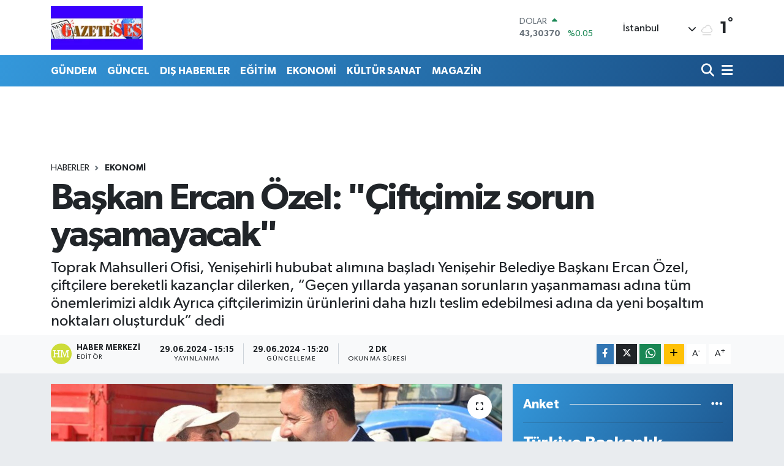

--- FILE ---
content_type: text/html; charset=UTF-8
request_url: https://www.gazeteses.com/baskan-ercan-ozel-ciftcimiz-sorun-yasamayacak
body_size: 66300
content:
<!DOCTYPE html>
<html lang="tr" data-theme="flow">
<head>
<link rel="dns-prefetch" href="//www.gazeteses.com">
<link rel="dns-prefetch" href="//gazetesescom.teimg.com">
<link rel="dns-prefetch" href="//static.tebilisim.com">
<link rel="dns-prefetch" href="//www.googletagmanager.com">
<link rel="dns-prefetch" href="//www.facebook.com">
<link rel="dns-prefetch" href="//www.twitter.com">
<link rel="dns-prefetch" href="//www.w3.org">
<link rel="dns-prefetch" href="//x.com">
<link rel="dns-prefetch" href="//api.whatsapp.com">
<link rel="dns-prefetch" href="//www.linkedin.com">
<link rel="dns-prefetch" href="//pinterest.com">
<link rel="dns-prefetch" href="//t.me">
<link rel="dns-prefetch" href="//media.api-sports.io">
<link rel="dns-prefetch" href="//facebook.com">
<link rel="dns-prefetch" href="//tebilisim.com">
<link rel="dns-prefetch" href="//twitter.com">

    <meta charset="utf-8">
<title>Başkan Ercan Özel: &quot;Çiftçimiz sorun yaşamayacak&quot; - GazeteSes</title>
<meta name="description" content="Toprak Mahsulleri Ofisi, Yenişehirli hububat alımına başladı  Yenişehir Belediye Başkanı Ercan Özel, çiftçilere bereketli kazançlar dilerken, “Geçen yıllarda yaşanan sorunların yaşanmaması adına tüm önemlerimizi aldık  Ayrıca çiftçilerimizin ürünlerini daha hızlı teslim edebilmesi adına da yeni boşaltım noktaları oluşturduk” dedi">
<link rel="canonical" href="https://www.gazeteses.com/baskan-ercan-ozel-ciftcimiz-sorun-yasamayacak">
<meta name="viewport" content="width=device-width,initial-scale=1">
<meta name="X-UA-Compatible" content="IE=edge">
<meta name="robots" content="max-image-preview:large">
<meta name="theme-color" content="#3498db">
<meta name="title" content="Başkan Ercan Özel: &quot;Çiftçimiz sorun yaşamayacak&quot;">
<meta name="articleSection" content="news">
<meta name="datePublished" content="2024-06-29T15:15:00+03:00">
<meta name="dateModified" content="2024-06-29T15:20:25+03:00">
<meta name="articleAuthor" content="İGF Haber Ajansı">
<meta name="author" content="İGF Haber Ajansı">
<link rel="amphtml" href="https://www.gazeteses.com/baskan-ercan-ozel-ciftcimiz-sorun-yasamayacak/amp">
<meta property="og:site_name" content="GazeteSes">
<meta property="og:title" content="Başkan Ercan Özel: &quot;Çiftçimiz sorun yaşamayacak&quot;">
<meta property="og:description" content="Toprak Mahsulleri Ofisi, Yenişehirli hububat alımına başladı  Yenişehir Belediye Başkanı Ercan Özel, çiftçilere bereketli kazançlar dilerken, “Geçen yıllarda yaşanan sorunların yaşanmaması adına tüm önemlerimizi aldık  Ayrıca çiftçilerimizin ürünlerini daha hızlı teslim edebilmesi adına da yeni boşaltım noktaları oluşturduk” dedi">
<meta property="og:url" content="https://www.gazeteses.com/baskan-ercan-ozel-ciftcimiz-sorun-yasamayacak">
<meta property="og:image" content="https://gazetesescom.teimg.com/crop/1280x720/gazeteses-com/uploads/2024/06/agency/igf/baskan-ercan-ozel-ciftcimiz-sorun-yasamayacak.jpg">
<meta property="og:image:width" content="1280">
<meta property="og:image:height" content="720">
<meta property="og:image:alt" content="Başkan Ercan Özel: &quot;Çiftçimiz sorun yaşamayacak&quot;">
<meta property="og:article:published_time" content="2024-06-29T15:15:00+03:00">
<meta property="og:article:modified_time" content="2024-06-29T15:20:25+03:00">
<meta property="og:type" content="article">
<meta name="twitter:card" content="summary_large_image">
<meta name="twitter:site" content="@aydinses">
<meta name="twitter:title" content="Başkan Ercan Özel: &quot;Çiftçimiz sorun yaşamayacak&quot;">
<meta name="twitter:description" content="Toprak Mahsulleri Ofisi, Yenişehirli hububat alımına başladı  Yenişehir Belediye Başkanı Ercan Özel, çiftçilere bereketli kazançlar dilerken, “Geçen yıllarda yaşanan sorunların yaşanmaması adına tüm önemlerimizi aldık  Ayrıca çiftçilerimizin ürünlerini daha hızlı teslim edebilmesi adına da yeni boşaltım noktaları oluşturduk” dedi">
<meta name="twitter:image" content="https://gazetesescom.teimg.com/crop/1280x720/gazeteses-com/uploads/2024/06/agency/igf/baskan-ercan-ozel-ciftcimiz-sorun-yasamayacak.jpg">
<meta name="twitter:url" content="https://www.gazeteses.com/baskan-ercan-ozel-ciftcimiz-sorun-yasamayacak">
<link rel="shortcut icon" type="image/x-icon" href="https://gazetesescom.teimg.com/gazeteses-com/uploads/2023/04/gazeteses-logo-web.jpg">
<link rel="manifest" href="https://www.gazeteses.com/manifest.json?v=6.6.4" />
<link rel="preload" href="https://static.tebilisim.com/flow/assets/css/font-awesome/fa-solid-900.woff2" as="font" type="font/woff2" crossorigin />
<link rel="preload" href="https://static.tebilisim.com/flow/assets/css/font-awesome/fa-brands-400.woff2" as="font" type="font/woff2" crossorigin />
<link rel="preload" href="https://static.tebilisim.com/flow/assets/css/weather-icons/font/weathericons-regular-webfont.woff2" as="font" type="font/woff2" crossorigin />
<link rel="preload" href="https://static.tebilisim.com/flow/vendor/te/fonts/gibson/Gibson-Bold.woff2" as="font" type="font/woff2" crossorigin />
<link rel="preload" href="https://static.tebilisim.com/flow/vendor/te/fonts/gibson/Gibson-BoldItalic.woff2" as="font" type="font/woff2" crossorigin />
<link rel="preload" href="https://static.tebilisim.com/flow/vendor/te/fonts/gibson/Gibson-Italic.woff2" as="font" type="font/woff2" crossorigin />
<link rel="preload" href="https://static.tebilisim.com/flow/vendor/te/fonts/gibson/Gibson-Light.woff2" as="font" type="font/woff2" crossorigin />
<link rel="preload" href="https://static.tebilisim.com/flow/vendor/te/fonts/gibson/Gibson-LightItalic.woff2" as="font" type="font/woff2" crossorigin />
<link rel="preload" href="https://static.tebilisim.com/flow/vendor/te/fonts/gibson/Gibson-SemiBold.woff2" as="font" type="font/woff2" crossorigin />
<link rel="preload" href="https://static.tebilisim.com/flow/vendor/te/fonts/gibson/Gibson-SemiBoldItalic.woff2" as="font" type="font/woff2" crossorigin />
<link rel="preload" href="https://static.tebilisim.com/flow/vendor/te/fonts/gibson/Gibson.woff2" as="font" type="font/woff2" crossorigin />


<link rel="preload" as="style" href="https://static.tebilisim.com/flow/vendor/te/fonts/gibson.css?v=6.6.4">
<link rel="stylesheet" href="https://static.tebilisim.com/flow/vendor/te/fonts/gibson.css?v=6.6.4">

<link rel="preload" as="image" href="https://gazetesescom.teimg.com/crop/1280x720/gazeteses-com/uploads/2024/06/agency/igf/baskan-ercan-ozel-ciftcimiz-sorun-yasamayacak.jpg">
<style>:root {
        --te-link-color: #333;
        --te-link-hover-color: #000;
        --te-font: "Gibson";
        --te-secondary-font: "Gibson";
        --te-h1-font-size: 60px;
        --te-color: #3498db;
        --te-hover-color: #194c82;
        --mm-ocd-width: 85%!important; /*  Mobil Menü Genişliği */
        --swiper-theme-color: var(--te-color)!important;
        --header-13-color: #ffc107;
    }</style><link rel="preload" as="style" href="https://static.tebilisim.com/flow/assets/vendor/bootstrap/css/bootstrap.min.css?v=6.6.4">
<link rel="stylesheet" href="https://static.tebilisim.com/flow/assets/vendor/bootstrap/css/bootstrap.min.css?v=6.6.4">
<link rel="preload" as="style" href="https://static.tebilisim.com/flow/assets/css/app6.6.4.min.css">
<link rel="stylesheet" href="https://static.tebilisim.com/flow/assets/css/app6.6.4.min.css">



<script type="application/ld+json">{"@context":"https:\/\/schema.org","@type":"WebSite","url":"https:\/\/www.gazeteses.com","potentialAction":{"@type":"SearchAction","target":"https:\/\/www.gazeteses.com\/arama?q={query}","query-input":"required name=query"}}</script>

<script type="application/ld+json">{"@context":"https:\/\/schema.org","@type":"NewsMediaOrganization","url":"https:\/\/www.gazeteses.com","name":"Gazeteses","logo":"https:\/\/gazetesescom.teimg.com\/gazeteses-com\/uploads\/2023\/04\/gazeteses-logo-web.jpg","sameAs":["https:\/\/www.facebook.com\/aydinsesgazetesi","https:\/\/www.twitter.com\/aydinses"]}</script>

<script type="application/ld+json">{"@context":"https:\/\/schema.org","@graph":[{"@type":"SiteNavigationElement","name":"Ana Sayfa","url":"https:\/\/www.gazeteses.com","@id":"https:\/\/www.gazeteses.com"},{"@type":"SiteNavigationElement","name":"G\u00dcNDEM","url":"https:\/\/www.gazeteses.com\/gundem","@id":"https:\/\/www.gazeteses.com\/gundem"},{"@type":"SiteNavigationElement","name":"S\u0130YASET","url":"https:\/\/www.gazeteses.com\/siyaset","@id":"https:\/\/www.gazeteses.com\/siyaset"},{"@type":"SiteNavigationElement","name":"D\u00dcNYA","url":"https:\/\/www.gazeteses.com\/dunya","@id":"https:\/\/www.gazeteses.com\/dunya"},{"@type":"SiteNavigationElement","name":"EKONOM\u0130","url":"https:\/\/www.gazeteses.com\/ekonomi","@id":"https:\/\/www.gazeteses.com\/ekonomi"},{"@type":"SiteNavigationElement","name":"SPOR","url":"https:\/\/www.gazeteses.com\/spor","@id":"https:\/\/www.gazeteses.com\/spor"},{"@type":"SiteNavigationElement","name":"YA\u015eAM","url":"https:\/\/www.gazeteses.com\/yasam","@id":"https:\/\/www.gazeteses.com\/yasam"},{"@type":"SiteNavigationElement","name":"MAGAZ\u0130N","url":"https:\/\/www.gazeteses.com\/magazin","@id":"https:\/\/www.gazeteses.com\/magazin"},{"@type":"SiteNavigationElement","name":"SA\u011eLIK","url":"https:\/\/www.gazeteses.com\/saglik","@id":"https:\/\/www.gazeteses.com\/saglik"},{"@type":"SiteNavigationElement","name":"K\u00dcLT\u00dcR SANAT","url":"https:\/\/www.gazeteses.com\/kultur-sanat","@id":"https:\/\/www.gazeteses.com\/kultur-sanat"},{"@type":"SiteNavigationElement","name":"TEKNOLOJ\u0130","url":"https:\/\/www.gazeteses.com\/teknoloji","@id":"https:\/\/www.gazeteses.com\/teknoloji"},{"@type":"SiteNavigationElement","name":"E\u011e\u0130T\u0130M","url":"https:\/\/www.gazeteses.com\/egitim","@id":"https:\/\/www.gazeteses.com\/egitim"},{"@type":"SiteNavigationElement","name":"MEDYA","url":"https:\/\/www.gazeteses.com\/medya","@id":"https:\/\/www.gazeteses.com\/medya"},{"@type":"SiteNavigationElement","name":"3. SAYFA","url":"https:\/\/www.gazeteses.com\/3-sayfa","@id":"https:\/\/www.gazeteses.com\/3-sayfa"},{"@type":"SiteNavigationElement","name":"KADIN","url":"https:\/\/www.gazeteses.com\/kadin","@id":"https:\/\/www.gazeteses.com\/kadin"},{"@type":"SiteNavigationElement","name":"C\u0130NSELL\u0130K","url":"https:\/\/www.gazeteses.com\/cinsellik","@id":"https:\/\/www.gazeteses.com\/cinsellik"},{"@type":"SiteNavigationElement","name":"\u015e\u0130FALI B\u0130TK\u0130LER","url":"https:\/\/www.gazeteses.com\/sifali-bitkiler","@id":"https:\/\/www.gazeteses.com\/sifali-bitkiler"},{"@type":"SiteNavigationElement","name":"G\u00dcNCEL","url":"https:\/\/www.gazeteses.com\/guncel","@id":"https:\/\/www.gazeteses.com\/guncel"},{"@type":"SiteNavigationElement","name":"POL\u0130T\u0130KA","url":"https:\/\/www.gazeteses.com\/politika","@id":"https:\/\/www.gazeteses.com\/politika"},{"@type":"SiteNavigationElement","name":"YURT HABER","url":"https:\/\/www.gazeteses.com\/yurt-haber","@id":"https:\/\/www.gazeteses.com\/yurt-haber"},{"@type":"SiteNavigationElement","name":"YEREL","url":"https:\/\/www.gazeteses.com\/yerel","@id":"https:\/\/www.gazeteses.com\/yerel"},{"@type":"SiteNavigationElement","name":"EY\u00dcP","url":"https:\/\/www.gazeteses.com\/eyup","@id":"https:\/\/www.gazeteses.com\/eyup"},{"@type":"SiteNavigationElement","name":"GENEL","url":"https:\/\/www.gazeteses.com\/genel","@id":"https:\/\/www.gazeteses.com\/genel"},{"@type":"SiteNavigationElement","name":"G\u00dcVENL\u0130K","url":"https:\/\/www.gazeteses.com\/guvenlik","@id":"https:\/\/www.gazeteses.com\/guvenlik"},{"@type":"SiteNavigationElement","name":"DI\u015e HABERLER","url":"https:\/\/www.gazeteses.com\/dis-haberler","@id":"https:\/\/www.gazeteses.com\/dis-haberler"},{"@type":"SiteNavigationElement","name":"B\u00d6LGE","url":"https:\/\/www.gazeteses.com\/bolge","@id":"https:\/\/www.gazeteses.com\/bolge"},{"@type":"SiteNavigationElement","name":"B\u0130L\u0130M-TEKNOLOJ\u0130","url":"https:\/\/www.gazeteses.com\/bilim-teknoloji","@id":"https:\/\/www.gazeteses.com\/bilim-teknoloji"},{"@type":"SiteNavigationElement","name":"CANLI MA\u00c7","url":"https:\/\/www.gazeteses.com\/canli-mac","@id":"https:\/\/www.gazeteses.com\/canli-mac"},{"@type":"SiteNavigationElement","name":"Genel-Politika, E\u011fitim","url":"https:\/\/www.gazeteses.com\/genel-politika-egitim","@id":"https:\/\/www.gazeteses.com\/genel-politika-egitim"},{"@type":"SiteNavigationElement","name":"Spor-GENEL","url":"https:\/\/www.gazeteses.com\/spor-genel","@id":"https:\/\/www.gazeteses.com\/spor-genel"},{"@type":"SiteNavigationElement","name":"G\u00fcvenlik-K\u00dcLT\u00dcR SANAT","url":"https:\/\/www.gazeteses.com\/guvenlik-kultur-sanat","@id":"https:\/\/www.gazeteses.com\/guvenlik-kultur-sanat"},{"@type":"SiteNavigationElement","name":"Genel-E\u011fitim, politika","url":"https:\/\/www.gazeteses.com\/genel-egitim-politika","@id":"https:\/\/www.gazeteses.com\/genel-egitim-politika"},{"@type":"SiteNavigationElement","name":"English News-K\u00fclt\u00fcr Sanat","url":"https:\/\/www.gazeteses.com\/english-news-kultur-sanat","@id":"https:\/\/www.gazeteses.com\/english-news-kultur-sanat"},{"@type":"SiteNavigationElement","name":"English News-Genel","url":"https:\/\/www.gazeteses.com\/english-news-genel","@id":"https:\/\/www.gazeteses.com\/english-news-genel"},{"@type":"SiteNavigationElement","name":"English News-Politika - Diplomasi","url":"https:\/\/www.gazeteses.com\/english-news-politika-diplomasi","@id":"https:\/\/www.gazeteses.com\/english-news-politika-diplomasi"},{"@type":"SiteNavigationElement","name":"GAZ\u0130OSMANPA\u015eA","url":"https:\/\/www.gazeteses.com\/gaziosmanpasa","@id":"https:\/\/www.gazeteses.com\/gaziosmanpasa"},{"@type":"SiteNavigationElement","name":"FAT\u0130H","url":"https:\/\/www.gazeteses.com\/fatih","@id":"https:\/\/www.gazeteses.com\/fatih"},{"@type":"SiteNavigationElement","name":"BAYRAMPA\u015eA","url":"https:\/\/www.gazeteses.com\/bayrampasa","@id":"https:\/\/www.gazeteses.com\/bayrampasa"},{"@type":"SiteNavigationElement","name":"\u0130STANBUL","url":"https:\/\/www.gazeteses.com\/istanbul","@id":"https:\/\/www.gazeteses.com\/istanbul"},{"@type":"SiteNavigationElement","name":"AMAT\u00d6R SPOR","url":"https:\/\/www.gazeteses.com\/amator-spor","@id":"https:\/\/www.gazeteses.com\/amator-spor"},{"@type":"SiteNavigationElement","name":"Sa\u011fl\u0131k-Sa\u011fl\u0131k","url":"https:\/\/www.gazeteses.com\/saglik-saglik","@id":"https:\/\/www.gazeteses.com\/saglik-saglik"},{"@type":"SiteNavigationElement","name":"English News-Politika","url":"https:\/\/www.gazeteses.com\/english-news-politika","@id":"https:\/\/www.gazeteses.com\/english-news-politika"},{"@type":"SiteNavigationElement","name":"English News-Ekonomi","url":"https:\/\/www.gazeteses.com\/english-news-ekonomi","@id":"https:\/\/www.gazeteses.com\/english-news-ekonomi"},{"@type":"SiteNavigationElement","name":"English News-\u00c7evre","url":"https:\/\/www.gazeteses.com\/english-news-cevre","@id":"https:\/\/www.gazeteses.com\/english-news-cevre"},{"@type":"SiteNavigationElement","name":"English News","url":"https:\/\/www.gazeteses.com\/english-news","@id":"https:\/\/www.gazeteses.com\/english-news"},{"@type":"SiteNavigationElement","name":"G\u00fcvenlik-G\u00fcvenlik, Politika","url":"https:\/\/www.gazeteses.com\/guvenlik-guvenlik-politika","@id":"https:\/\/www.gazeteses.com\/guvenlik-guvenlik-politika"},{"@type":"SiteNavigationElement","name":"Politika-Ekonomi","url":"https:\/\/www.gazeteses.com\/politika-ekonomi","@id":"https:\/\/www.gazeteses.com\/politika-ekonomi"},{"@type":"SiteNavigationElement","name":"Genel-Politika","url":"https:\/\/www.gazeteses.com\/genel-politika","@id":"https:\/\/www.gazeteses.com\/genel-politika"},{"@type":"SiteNavigationElement","name":"E\u011fitim-E\u011fitim","url":"https:\/\/www.gazeteses.com\/egitim-egitim","@id":"https:\/\/www.gazeteses.com\/egitim-egitim"},{"@type":"SiteNavigationElement","name":"K\u00fclt\u00fcr Sanat-Magazin","url":"https:\/\/www.gazeteses.com\/kultur-sanat-magazin","@id":"https:\/\/www.gazeteses.com\/kultur-sanat-magazin"},{"@type":"SiteNavigationElement","name":"English News-Politika, Genel","url":"https:\/\/www.gazeteses.com\/english-news-politika-genel","@id":"https:\/\/www.gazeteses.com\/english-news-politika-genel"},{"@type":"SiteNavigationElement","name":"G\u00fcvenlik-D\u0131\u015f Haberler","url":"https:\/\/www.gazeteses.com\/guvenlik-dis-haberler","@id":"https:\/\/www.gazeteses.com\/guvenlik-dis-haberler"},{"@type":"SiteNavigationElement","name":"E\u011fitim-Sa\u011fl\u0131k","url":"https:\/\/www.gazeteses.com\/egitim-saglik","@id":"https:\/\/www.gazeteses.com\/egitim-saglik"},{"@type":"SiteNavigationElement","name":"Genel-spor","url":"https:\/\/www.gazeteses.com\/genel-spor","@id":"https:\/\/www.gazeteses.com\/genel-spor"},{"@type":"SiteNavigationElement","name":"English News-Ekonomi, Politika","url":"https:\/\/www.gazeteses.com\/english-news-ekonomi-politika","@id":"https:\/\/www.gazeteses.com\/english-news-ekonomi-politika"},{"@type":"SiteNavigationElement","name":"Genel-Siyaset","url":"https:\/\/www.gazeteses.com\/genel-siyaset","@id":"https:\/\/www.gazeteses.com\/genel-siyaset"},{"@type":"SiteNavigationElement","name":"Genel-E\u011fitim","url":"https:\/\/www.gazeteses.com\/genel-egitim","@id":"https:\/\/www.gazeteses.com\/genel-egitim"},{"@type":"SiteNavigationElement","name":"English News-Ekonomi, \u00c7evre","url":"https:\/\/www.gazeteses.com\/english-news-ekonomi-cevre","@id":"https:\/\/www.gazeteses.com\/english-news-ekonomi-cevre"},{"@type":"SiteNavigationElement","name":"English News-Genel, G\u00fcvenlik","url":"https:\/\/www.gazeteses.com\/english-news-genel-guvenlik","@id":"https:\/\/www.gazeteses.com\/english-news-genel-guvenlik"},{"@type":"SiteNavigationElement","name":"English News-Politika, Genel, G\u00fcvenlik, \u0130nsan Hakl","url":"https:\/\/www.gazeteses.com\/english-news-politika-genel-guvenlik-insan-hakl","@id":"https:\/\/www.gazeteses.com\/english-news-politika-genel-guvenlik-insan-hakl"},{"@type":"SiteNavigationElement","name":"English News-G\u00fcvenlik - Politika - D\u0131\u015f Politika","url":"https:\/\/www.gazeteses.com\/english-news-guvenlik-politika-dis-politika","@id":"https:\/\/www.gazeteses.com\/english-news-guvenlik-politika-dis-politika"},{"@type":"SiteNavigationElement","name":"English News-Politika, Genel, G\u00fcvenlik","url":"https:\/\/www.gazeteses.com\/english-news-politika-genel-guvenlik","@id":"https:\/\/www.gazeteses.com\/english-news-politika-genel-guvenlik"},{"@type":"SiteNavigationElement","name":"English News-D\u0131\u015f Politika, Politika","url":"https:\/\/www.gazeteses.com\/english-news-dis-politika-politika","@id":"https:\/\/www.gazeteses.com\/english-news-dis-politika-politika"},{"@type":"SiteNavigationElement","name":"English News-Politika, D\u0131\u015f Politika, Savunma","url":"https:\/\/www.gazeteses.com\/english-news-politika-dis-politika-savunma","@id":"https:\/\/www.gazeteses.com\/english-news-politika-dis-politika-savunma"},{"@type":"SiteNavigationElement","name":"English News-G\u00fcndem","url":"https:\/\/www.gazeteses.com\/english-news-gundem","@id":"https:\/\/www.gazeteses.com\/english-news-gundem"},{"@type":"SiteNavigationElement","name":"English News-Genel, G\u00fcvenlik, \u0130nsan Haklar\u0131","url":"https:\/\/www.gazeteses.com\/english-news-genel-guvenlik-insan-haklari","@id":"https:\/\/www.gazeteses.com\/english-news-genel-guvenlik-insan-haklari"},{"@type":"SiteNavigationElement","name":"Politika-D\u0131\u015f Haberler","url":"https:\/\/www.gazeteses.com\/politika-dis-haberler","@id":"https:\/\/www.gazeteses.com\/politika-dis-haberler"},{"@type":"SiteNavigationElement","name":"English News-Politics, Human Rights, Security","url":"https:\/\/www.gazeteses.com\/english-news-politics-human-rights-security","@id":"https:\/\/www.gazeteses.com\/english-news-politics-human-rights-security"},{"@type":"SiteNavigationElement","name":"English News-Economy","url":"https:\/\/www.gazeteses.com\/english-news-economy","@id":"https:\/\/www.gazeteses.com\/english-news-economy"},{"@type":"SiteNavigationElement","name":"English News-Politics, Human Rights","url":"https:\/\/www.gazeteses.com\/english-news-politics-human-rights","@id":"https:\/\/www.gazeteses.com\/english-news-politics-human-rights"},{"@type":"SiteNavigationElement","name":"English News-Arts-Culture","url":"https:\/\/www.gazeteses.com\/english-news-arts-culture","@id":"https:\/\/www.gazeteses.com\/english-news-arts-culture"},{"@type":"SiteNavigationElement","name":"English News-Politics, Security","url":"https:\/\/www.gazeteses.com\/english-news-politics-security","@id":"https:\/\/www.gazeteses.com\/english-news-politics-security"},{"@type":"SiteNavigationElement","name":"English News-Security","url":"https:\/\/www.gazeteses.com\/english-news-security","@id":"https:\/\/www.gazeteses.com\/english-news-security"},{"@type":"SiteNavigationElement","name":"English News-Politics, Economy, Security","url":"https:\/\/www.gazeteses.com\/english-news-politics-economy-security","@id":"https:\/\/www.gazeteses.com\/english-news-politics-economy-security"},{"@type":"SiteNavigationElement","name":"English News-Politics, Human Rights, Juridical","url":"https:\/\/www.gazeteses.com\/english-news-politics-human-rights-juridical","@id":"https:\/\/www.gazeteses.com\/english-news-politics-human-rights-juridical"},{"@type":"SiteNavigationElement","name":"English News-Politics","url":"https:\/\/www.gazeteses.com\/english-news-politics","@id":"https:\/\/www.gazeteses.com\/english-news-politics"},{"@type":"SiteNavigationElement","name":"English News-Politics, Economy","url":"https:\/\/www.gazeteses.com\/english-news-politics-economy","@id":"https:\/\/www.gazeteses.com\/english-news-politics-economy"},{"@type":"SiteNavigationElement","name":"English News-Politics, Foreign Politics, Security","url":"https:\/\/www.gazeteses.com\/english-news-politics-foreign-politics-security","@id":"https:\/\/www.gazeteses.com\/english-news-politics-foreign-politics-security"},{"@type":"SiteNavigationElement","name":"Genel-Ekonomi","url":"https:\/\/www.gazeteses.com\/genel-ekonomi","@id":"https:\/\/www.gazeteses.com\/genel-ekonomi"},{"@type":"SiteNavigationElement","name":"Genel-sa\u011fl\u0131k","url":"https:\/\/www.gazeteses.com\/genel-saglik","@id":"https:\/\/www.gazeteses.com\/genel-saglik"},{"@type":"SiteNavigationElement","name":"E\u011fitim-Politika","url":"https:\/\/www.gazeteses.com\/egitim-politika","@id":"https:\/\/www.gazeteses.com\/egitim-politika"},{"@type":"SiteNavigationElement","name":"G\u00fcvenlik-Spor","url":"https:\/\/www.gazeteses.com\/guvenlik-spor","@id":"https:\/\/www.gazeteses.com\/guvenlik-spor"},{"@type":"SiteNavigationElement","name":"English News-Human Rights","url":"https:\/\/www.gazeteses.com\/english-news-human-rights","@id":"https:\/\/www.gazeteses.com\/english-news-human-rights"},{"@type":"SiteNavigationElement","name":"English News-Politics, Human Rights, Juridical, Se","url":"https:\/\/www.gazeteses.com\/english-news-politics-human-rights-juridical-se","@id":"https:\/\/www.gazeteses.com\/english-news-politics-human-rights-juridical-se"},{"@type":"SiteNavigationElement","name":"Genel-\u00c7evre","url":"https:\/\/www.gazeteses.com\/genel-cevre","@id":"https:\/\/www.gazeteses.com\/genel-cevre"},{"@type":"SiteNavigationElement","name":"English News-Politics, Economy, Juridical","url":"https:\/\/www.gazeteses.com\/english-news-politics-economy-juridical","@id":"https:\/\/www.gazeteses.com\/english-news-politics-economy-juridical"},{"@type":"SiteNavigationElement","name":"English News-Politics, Human Rights, Security, Env","url":"https:\/\/www.gazeteses.com\/english-news-politics-human-rights-security-env","@id":"https:\/\/www.gazeteses.com\/english-news-politics-human-rights-security-env"},{"@type":"SiteNavigationElement","name":"G\u00fcvenlik-Sa\u011fl\u0131k","url":"https:\/\/www.gazeteses.com\/guvenlik-saglik","@id":"https:\/\/www.gazeteses.com\/guvenlik-saglik"},{"@type":"SiteNavigationElement","name":"Genel-D\u0131\u015f Haberler","url":"https:\/\/www.gazeteses.com\/genel-dis-haberler","@id":"https:\/\/www.gazeteses.com\/genel-dis-haberler"},{"@type":"SiteNavigationElement","name":"K\u00fclt\u00fcr Sanat-K\u00fclt\u00fcr Sanat","url":"https:\/\/www.gazeteses.com\/kultur-sanat-kultur-sanat","@id":"https:\/\/www.gazeteses.com\/kultur-sanat-kultur-sanat"},{"@type":"SiteNavigationElement","name":"English News-Politics, Juridical","url":"https:\/\/www.gazeteses.com\/english-news-politics-juridical","@id":"https:\/\/www.gazeteses.com\/english-news-politics-juridical"},{"@type":"SiteNavigationElement","name":"English News-Juridical, Economy","url":"https:\/\/www.gazeteses.com\/english-news-juridical-economy","@id":"https:\/\/www.gazeteses.com\/english-news-juridical-economy"},{"@type":"SiteNavigationElement","name":"English News-Politics, Human Rights, Foreign Polit","url":"https:\/\/www.gazeteses.com\/english-news-politics-human-rights-foreign-polit","@id":"https:\/\/www.gazeteses.com\/english-news-politics-human-rights-foreign-polit"},{"@type":"SiteNavigationElement","name":"English News-Juridical","url":"https:\/\/www.gazeteses.com\/english-news-juridical","@id":"https:\/\/www.gazeteses.com\/english-news-juridical"},{"@type":"SiteNavigationElement","name":"Ekonomi-Politics, Foreign Politics, Security","url":"https:\/\/www.gazeteses.com\/ekonomi-politics-foreign-politics-security","@id":"https:\/\/www.gazeteses.com\/ekonomi-politics-foreign-politics-security"},{"@type":"SiteNavigationElement","name":"English News-Politics, Foreign Politics, Security,","url":"https:\/\/www.gazeteses.com\/english-news-politics-foreign-politics-security-1","@id":"https:\/\/www.gazeteses.com\/english-news-politics-foreign-politics-security-1"},{"@type":"SiteNavigationElement","name":"English News-Arts-Culture, Politics","url":"https:\/\/www.gazeteses.com\/english-news-arts-culture-politics","@id":"https:\/\/www.gazeteses.com\/english-news-arts-culture-politics"},{"@type":"SiteNavigationElement","name":"Genel-K\u00fclt\u00fcr Sanat","url":"https:\/\/www.gazeteses.com\/genel-kultur-sanat","@id":"https:\/\/www.gazeteses.com\/genel-kultur-sanat"},{"@type":"SiteNavigationElement","name":"Fla\u015f Haber","url":"https:\/\/www.gazeteses.com\/flas-haber","@id":"https:\/\/www.gazeteses.com\/flas-haber"},{"@type":"SiteNavigationElement","name":"English News-Security, Sports","url":"https:\/\/www.gazeteses.com\/english-news-security-sports","@id":"https:\/\/www.gazeteses.com\/english-news-security-sports"},{"@type":"SiteNavigationElement","name":"English News-Environment","url":"https:\/\/www.gazeteses.com\/english-news-environment","@id":"https:\/\/www.gazeteses.com\/english-news-environment"},{"@type":"SiteNavigationElement","name":"Genel-Ekonomi, Bilim Teknoloji","url":"https:\/\/www.gazeteses.com\/genel-ekonomi-bilim-teknoloji","@id":"https:\/\/www.gazeteses.com\/genel-ekonomi-bilim-teknoloji"},{"@type":"SiteNavigationElement","name":"English News-Human Rights, Education","url":"https:\/\/www.gazeteses.com\/english-news-human-rights-education","@id":"https:\/\/www.gazeteses.com\/english-news-human-rights-education"},{"@type":"SiteNavigationElement","name":"English News-Economy, Environment","url":"https:\/\/www.gazeteses.com\/english-news-economy-environment","@id":"https:\/\/www.gazeteses.com\/english-news-economy-environment"},{"@type":"SiteNavigationElement","name":"Ekonomi-Politika","url":"https:\/\/www.gazeteses.com\/ekonomi-politika","@id":"https:\/\/www.gazeteses.com\/ekonomi-politika"},{"@type":"SiteNavigationElement","name":"English News-Arts-Culture, Human Rights, Juridical","url":"https:\/\/www.gazeteses.com\/english-news-arts-culture-human-rights-juridical","@id":"https:\/\/www.gazeteses.com\/english-news-arts-culture-human-rights-juridical"},{"@type":"SiteNavigationElement","name":"Genel-Tarih","url":"https:\/\/www.gazeteses.com\/genel-tarih","@id":"https:\/\/www.gazeteses.com\/genel-tarih"},{"@type":"SiteNavigationElement","name":"G\u00fcvenlik-E\u011fitim","url":"https:\/\/www.gazeteses.com\/guvenlik-egitim","@id":"https:\/\/www.gazeteses.com\/guvenlik-egitim"},{"@type":"SiteNavigationElement","name":"English News-Sports","url":"https:\/\/www.gazeteses.com\/english-news-sports","@id":"https:\/\/www.gazeteses.com\/english-news-sports"},{"@type":"SiteNavigationElement","name":"English News-Foreign Politics","url":"https:\/\/www.gazeteses.com\/english-news-foreign-politics","@id":"https:\/\/www.gazeteses.com\/english-news-foreign-politics"},{"@type":"SiteNavigationElement","name":"English News-Politics, Foreign Politics, Economy","url":"https:\/\/www.gazeteses.com\/english-news-politics-foreign-politics-economy","@id":"https:\/\/www.gazeteses.com\/english-news-politics-foreign-politics-economy"},{"@type":"SiteNavigationElement","name":"Politika-Politika","url":"https:\/\/www.gazeteses.com\/politika-politika","@id":"https:\/\/www.gazeteses.com\/politika-politika"},{"@type":"SiteNavigationElement","name":"English News-Politics, Juridical, Security","url":"https:\/\/www.gazeteses.com\/english-news-politics-juridical-security","@id":"https:\/\/www.gazeteses.com\/english-news-politics-juridical-security"},{"@type":"SiteNavigationElement","name":"Genel-Ekonomi, Spor","url":"https:\/\/www.gazeteses.com\/genel-ekonomi-spor","@id":"https:\/\/www.gazeteses.com\/genel-ekonomi-spor"},{"@type":"SiteNavigationElement","name":"Ekonomi-Turizm","url":"https:\/\/www.gazeteses.com\/ekonomi-turizm","@id":"https:\/\/www.gazeteses.com\/ekonomi-turizm"},{"@type":"SiteNavigationElement","name":"Genel-Ekonomi,Politika","url":"https:\/\/www.gazeteses.com\/genel-ekonomipolitika","@id":"https:\/\/www.gazeteses.com\/genel-ekonomipolitika"},{"@type":"SiteNavigationElement","name":"English News-Sports, Security","url":"https:\/\/www.gazeteses.com\/english-news-sports-security","@id":"https:\/\/www.gazeteses.com\/english-news-sports-security"},{"@type":"SiteNavigationElement","name":"English News-Human Rights, Religion","url":"https:\/\/www.gazeteses.com\/english-news-human-rights-religion","@id":"https:\/\/www.gazeteses.com\/english-news-human-rights-religion"},{"@type":"SiteNavigationElement","name":"D\u0131\u015f Haberler-Ekonomi","url":"https:\/\/www.gazeteses.com\/dis-haberler-ekonomi","@id":"https:\/\/www.gazeteses.com\/dis-haberler-ekonomi"},{"@type":"SiteNavigationElement","name":"English News-Health, Economy","url":"https:\/\/www.gazeteses.com\/english-news-health-economy","@id":"https:\/\/www.gazeteses.com\/english-news-health-economy"},{"@type":"SiteNavigationElement","name":"English News-Politics, Juridical, Science","url":"https:\/\/www.gazeteses.com\/english-news-politics-juridical-science","@id":"https:\/\/www.gazeteses.com\/english-news-politics-juridical-science"},{"@type":"SiteNavigationElement","name":"English News-Environment, Human Rights, Economy","url":"https:\/\/www.gazeteses.com\/english-news-environment-human-rights-economy","@id":"https:\/\/www.gazeteses.com\/english-news-environment-human-rights-economy"},{"@type":"SiteNavigationElement","name":"English News-Politics, Foreign Politics, Human Rig","url":"https:\/\/www.gazeteses.com\/english-news-politics-foreign-politics-human-rig","@id":"https:\/\/www.gazeteses.com\/english-news-politics-foreign-politics-human-rig"},{"@type":"SiteNavigationElement","name":"Sa\u011fl\u0131k-G\u00fcvenlik","url":"https:\/\/www.gazeteses.com\/saglik-guvenlik","@id":"https:\/\/www.gazeteses.com\/saglik-guvenlik"},{"@type":"SiteNavigationElement","name":"English News-Arts-Culture, Economy","url":"https:\/\/www.gazeteses.com\/english-news-arts-culture-economy","@id":"https:\/\/www.gazeteses.com\/english-news-arts-culture-economy"},{"@type":"SiteNavigationElement","name":"English News-Arts-Culture, Science","url":"https:\/\/www.gazeteses.com\/english-news-arts-culture-science","@id":"https:\/\/www.gazeteses.com\/english-news-arts-culture-science"},{"@type":"SiteNavigationElement","name":"English News-Politics, Foreign Politics","url":"https:\/\/www.gazeteses.com\/english-news-politics-foreign-politics","@id":"https:\/\/www.gazeteses.com\/english-news-politics-foreign-politics"},{"@type":"SiteNavigationElement","name":"G\u00fcvenlik-Politika","url":"https:\/\/www.gazeteses.com\/guvenlik-politika","@id":"https:\/\/www.gazeteses.com\/guvenlik-politika"},{"@type":"SiteNavigationElement","name":"English News-Security, Human Rights","url":"https:\/\/www.gazeteses.com\/english-news-security-human-rights","@id":"https:\/\/www.gazeteses.com\/english-news-security-human-rights"},{"@type":"SiteNavigationElement","name":"Genel-Turizm, Ekonomi","url":"https:\/\/www.gazeteses.com\/genel-turizm-ekonomi","@id":"https:\/\/www.gazeteses.com\/genel-turizm-ekonomi"},{"@type":"SiteNavigationElement","name":"E\u011fitim-Ekonomi","url":"https:\/\/www.gazeteses.com\/egitim-ekonomi","@id":"https:\/\/www.gazeteses.com\/egitim-ekonomi"},{"@type":"SiteNavigationElement","name":"English News-Economy, Energy","url":"https:\/\/www.gazeteses.com\/english-news-economy-energy","@id":"https:\/\/www.gazeteses.com\/english-news-economy-energy"},{"@type":"SiteNavigationElement","name":"Ekonomi-Enerji","url":"https:\/\/www.gazeteses.com\/ekonomi-enerji","@id":"https:\/\/www.gazeteses.com\/ekonomi-enerji"},{"@type":"SiteNavigationElement","name":"English News-General","url":"https:\/\/www.gazeteses.com\/english-news-general","@id":"https:\/\/www.gazeteses.com\/english-news-general"},{"@type":"SiteNavigationElement","name":"English News-Arts-Culture, Life","url":"https:\/\/www.gazeteses.com\/english-news-arts-culture-life","@id":"https:\/\/www.gazeteses.com\/english-news-arts-culture-life"},{"@type":"SiteNavigationElement","name":"English News-Security, Politics","url":"https:\/\/www.gazeteses.com\/english-news-security-politics","@id":"https:\/\/www.gazeteses.com\/english-news-security-politics"},{"@type":"SiteNavigationElement","name":"Ekonomi-K\u00fclt\u00fcr Sanat, Bilim Teknoloji","url":"https:\/\/www.gazeteses.com\/ekonomi-kultur-sanat-bilim-teknoloji","@id":"https:\/\/www.gazeteses.com\/ekonomi-kultur-sanat-bilim-teknoloji"},{"@type":"SiteNavigationElement","name":"Genel-Ekoloji, \u00c7evre, Yaban Hayat\u0131","url":"https:\/\/www.gazeteses.com\/genel-ekoloji-cevre-yaban-hayati","@id":"https:\/\/www.gazeteses.com\/genel-ekoloji-cevre-yaban-hayati"},{"@type":"SiteNavigationElement","name":"English News-Politics, Economy, Human Rights","url":"https:\/\/www.gazeteses.com\/english-news-politics-economy-human-rights","@id":"https:\/\/www.gazeteses.com\/english-news-politics-economy-human-rights"},{"@type":"SiteNavigationElement","name":"English News-Arts-Culture, Human Rights","url":"https:\/\/www.gazeteses.com\/english-news-arts-culture-human-rights","@id":"https:\/\/www.gazeteses.com\/english-news-arts-culture-human-rights"},{"@type":"SiteNavigationElement","name":"English News-Politics, Foreign Politics, General","url":"https:\/\/www.gazeteses.com\/english-news-politics-foreign-politics-general","@id":"https:\/\/www.gazeteses.com\/english-news-politics-foreign-politics-general"},{"@type":"SiteNavigationElement","name":"English News-Arts-Culture, Science, Life","url":"https:\/\/www.gazeteses.com\/english-news-arts-culture-science-life","@id":"https:\/\/www.gazeteses.com\/english-news-arts-culture-science-life"},{"@type":"SiteNavigationElement","name":"E\u011fitim-SA\u011eLIK-GENEL","url":"https:\/\/www.gazeteses.com\/egitim-saglik-genel","@id":"https:\/\/www.gazeteses.com\/egitim-saglik-genel"},{"@type":"SiteNavigationElement","name":"English News-General, Life, Economy","url":"https:\/\/www.gazeteses.com\/english-news-general-life-economy","@id":"https:\/\/www.gazeteses.com\/english-news-general-life-economy"},{"@type":"SiteNavigationElement","name":"English News-Security, Economy, Human Rights","url":"https:\/\/www.gazeteses.com\/english-news-security-economy-human-rights","@id":"https:\/\/www.gazeteses.com\/english-news-security-economy-human-rights"},{"@type":"SiteNavigationElement","name":"English News-Politics, General, Life","url":"https:\/\/www.gazeteses.com\/english-news-politics-general-life","@id":"https:\/\/www.gazeteses.com\/english-news-politics-general-life"},{"@type":"SiteNavigationElement","name":"Genel-Sa\u011fl\u0131k, Sanat","url":"https:\/\/www.gazeteses.com\/genel-saglik-sanat","@id":"https:\/\/www.gazeteses.com\/genel-saglik-sanat"},{"@type":"SiteNavigationElement","name":"English News-Economy, Aviation","url":"https:\/\/www.gazeteses.com\/english-news-economy-aviation","@id":"https:\/\/www.gazeteses.com\/english-news-economy-aviation"},{"@type":"SiteNavigationElement","name":"English News-Juridical, Crime","url":"https:\/\/www.gazeteses.com\/english-news-juridical-crime","@id":"https:\/\/www.gazeteses.com\/english-news-juridical-crime"},{"@type":"SiteNavigationElement","name":"English News-Politics, Arts-Culture","url":"https:\/\/www.gazeteses.com\/english-news-politics-arts-culture","@id":"https:\/\/www.gazeteses.com\/english-news-politics-arts-culture"},{"@type":"SiteNavigationElement","name":"English News-Human Rights, Security, Politics","url":"https:\/\/www.gazeteses.com\/english-news-human-rights-security-politics","@id":"https:\/\/www.gazeteses.com\/english-news-human-rights-security-politics"},{"@type":"SiteNavigationElement","name":"Ekonomi-Ya\u015fam","url":"https:\/\/www.gazeteses.com\/ekonomi-yasam","@id":"https:\/\/www.gazeteses.com\/ekonomi-yasam"},{"@type":"SiteNavigationElement","name":"English News-Economy, Health, Life","url":"https:\/\/www.gazeteses.com\/english-news-economy-health-life","@id":"https:\/\/www.gazeteses.com\/english-news-economy-health-life"},{"@type":"SiteNavigationElement","name":"English News-Economy, Tourism","url":"https:\/\/www.gazeteses.com\/english-news-economy-tourism","@id":"https:\/\/www.gazeteses.com\/english-news-economy-tourism"},{"@type":"SiteNavigationElement","name":"English News-Politics, Arts-Culture, Education","url":"https:\/\/www.gazeteses.com\/english-news-politics-arts-culture-education","@id":"https:\/\/www.gazeteses.com\/english-news-politics-arts-culture-education"},{"@type":"SiteNavigationElement","name":"Politika-G\u00fcvenlik","url":"https:\/\/www.gazeteses.com\/politika-guvenlik","@id":"https:\/\/www.gazeteses.com\/politika-guvenlik"},{"@type":"SiteNavigationElement","name":"English News-Economy, Religion","url":"https:\/\/www.gazeteses.com\/english-news-economy-religion","@id":"https:\/\/www.gazeteses.com\/english-news-economy-religion"},{"@type":"SiteNavigationElement","name":"Genel-G\u00fcvenlik","url":"https:\/\/www.gazeteses.com\/genel-guvenlik","@id":"https:\/\/www.gazeteses.com\/genel-guvenlik"},{"@type":"SiteNavigationElement","name":"English News-Foreign Politics, Economy","url":"https:\/\/www.gazeteses.com\/english-news-foreign-politics-economy","@id":"https:\/\/www.gazeteses.com\/english-news-foreign-politics-economy"},{"@type":"SiteNavigationElement","name":"English News-Economy, Human Rights, Environment","url":"https:\/\/www.gazeteses.com\/english-news-economy-human-rights-environment","@id":"https:\/\/www.gazeteses.com\/english-news-economy-human-rights-environment"},{"@type":"SiteNavigationElement","name":"English News-Life","url":"https:\/\/www.gazeteses.com\/english-news-life","@id":"https:\/\/www.gazeteses.com\/english-news-life"},{"@type":"SiteNavigationElement","name":"English News-Politics, Human Rights, Religion","url":"https:\/\/www.gazeteses.com\/english-news-politics-human-rights-religion","@id":"https:\/\/www.gazeteses.com\/english-news-politics-human-rights-religion"},{"@type":"SiteNavigationElement","name":"English News-Health, Human Rights","url":"https:\/\/www.gazeteses.com\/english-news-health-human-rights","@id":"https:\/\/www.gazeteses.com\/english-news-health-human-rights"},{"@type":"SiteNavigationElement","name":"Genel-Taner YENER-Enver ALAS","url":"https:\/\/www.gazeteses.com\/genel-taner-yener-enver-alas","@id":"https:\/\/www.gazeteses.com\/genel-taner-yener-enver-alas"},{"@type":"SiteNavigationElement","name":"English News-Human Rights, Security, Juridicial","url":"https:\/\/www.gazeteses.com\/english-news-human-rights-security-juridicial","@id":"https:\/\/www.gazeteses.com\/english-news-human-rights-security-juridicial"},{"@type":"SiteNavigationElement","name":"English News-Economy, Defense","url":"https:\/\/www.gazeteses.com\/english-news-economy-defense","@id":"https:\/\/www.gazeteses.com\/english-news-economy-defense"},{"@type":"SiteNavigationElement","name":"English News-Politics, Sports","url":"https:\/\/www.gazeteses.com\/english-news-politics-sports","@id":"https:\/\/www.gazeteses.com\/english-news-politics-sports"},{"@type":"SiteNavigationElement","name":"English News-Economy, Agriculture","url":"https:\/\/www.gazeteses.com\/english-news-economy-agriculture","@id":"https:\/\/www.gazeteses.com\/english-news-economy-agriculture"},{"@type":"SiteNavigationElement","name":"G\u00fcvenlik-Magazin","url":"https:\/\/www.gazeteses.com\/guvenlik-magazin","@id":"https:\/\/www.gazeteses.com\/guvenlik-magazin"},{"@type":"SiteNavigationElement","name":"English News-Politics, Arts-Culture, Human Rights","url":"https:\/\/www.gazeteses.com\/english-news-politics-arts-culture-human-rights","@id":"https:\/\/www.gazeteses.com\/english-news-politics-arts-culture-human-rights"},{"@type":"SiteNavigationElement","name":"English News-Economy, Human Rights","url":"https:\/\/www.gazeteses.com\/english-news-economy-human-rights","@id":"https:\/\/www.gazeteses.com\/english-news-economy-human-rights"},{"@type":"SiteNavigationElement","name":"English News-Economy, Automotive","url":"https:\/\/www.gazeteses.com\/english-news-economy-automotive","@id":"https:\/\/www.gazeteses.com\/english-news-economy-automotive"},{"@type":"SiteNavigationElement","name":"Ekonomi-Politics","url":"https:\/\/www.gazeteses.com\/ekonomi-politics","@id":"https:\/\/www.gazeteses.com\/ekonomi-politics"},{"@type":"SiteNavigationElement","name":"Ekonomi-Finans","url":"https:\/\/www.gazeteses.com\/ekonomi-finans","@id":"https:\/\/www.gazeteses.com\/ekonomi-finans"},{"@type":"SiteNavigationElement","name":"English News-Economy, Finance","url":"https:\/\/www.gazeteses.com\/english-news-economy-finance","@id":"https:\/\/www.gazeteses.com\/english-news-economy-finance"},{"@type":"SiteNavigationElement","name":"Spor-E\u011fitim","url":"https:\/\/www.gazeteses.com\/spor-egitim","@id":"https:\/\/www.gazeteses.com\/spor-egitim"},{"@type":"SiteNavigationElement","name":"Ekonomi-\u0130n\u015faat, Konut","url":"https:\/\/www.gazeteses.com\/ekonomi-insaat-konut","@id":"https:\/\/www.gazeteses.com\/ekonomi-insaat-konut"},{"@type":"SiteNavigationElement","name":"English News-Human Rights, Security, Crime","url":"https:\/\/www.gazeteses.com\/english-news-human-rights-security-crime","@id":"https:\/\/www.gazeteses.com\/english-news-human-rights-security-crime"},{"@type":"SiteNavigationElement","name":"English News-Economy, Industry","url":"https:\/\/www.gazeteses.com\/english-news-economy-industry","@id":"https:\/\/www.gazeteses.com\/english-news-economy-industry"},{"@type":"SiteNavigationElement","name":"English News-Economy, Technology","url":"https:\/\/www.gazeteses.com\/english-news-economy-technology","@id":"https:\/\/www.gazeteses.com\/english-news-economy-technology"},{"@type":"SiteNavigationElement","name":"English News-Education, Crime","url":"https:\/\/www.gazeteses.com\/english-news-education-crime","@id":"https:\/\/www.gazeteses.com\/english-news-education-crime"},{"@type":"SiteNavigationElement","name":"English News-Economy, Naval","url":"https:\/\/www.gazeteses.com\/english-news-economy-naval","@id":"https:\/\/www.gazeteses.com\/english-news-economy-naval"},{"@type":"SiteNavigationElement","name":"English News-Economy, Unemployment","url":"https:\/\/www.gazeteses.com\/english-news-economy-unemployment","@id":"https:\/\/www.gazeteses.com\/english-news-economy-unemployment"},{"@type":"SiteNavigationElement","name":"English News-Economy, Aviation, Defense","url":"https:\/\/www.gazeteses.com\/english-news-economy-aviation-defense","@id":"https:\/\/www.gazeteses.com\/english-news-economy-aviation-defense"},{"@type":"SiteNavigationElement","name":"Ekonomi-Tar\u0131m, G\u0131da","url":"https:\/\/www.gazeteses.com\/ekonomi-tarim-gida","@id":"https:\/\/www.gazeteses.com\/ekonomi-tarim-gida"},{"@type":"SiteNavigationElement","name":"English News-Juridical, Crime, Huban Rights","url":"https:\/\/www.gazeteses.com\/english-news-juridical-crime-huban-rights","@id":"https:\/\/www.gazeteses.com\/english-news-juridical-crime-huban-rights"},{"@type":"SiteNavigationElement","name":"English News-Politics, Economy, Religion","url":"https:\/\/www.gazeteses.com\/english-news-politics-economy-religion","@id":"https:\/\/www.gazeteses.com\/english-news-politics-economy-religion"},{"@type":"SiteNavigationElement","name":"English News-Politics, Life","url":"https:\/\/www.gazeteses.com\/english-news-politics-life","@id":"https:\/\/www.gazeteses.com\/english-news-politics-life"},{"@type":"SiteNavigationElement","name":"English News-Security, Crime","url":"https:\/\/www.gazeteses.com\/english-news-security-crime","@id":"https:\/\/www.gazeteses.com\/english-news-security-crime"},{"@type":"SiteNavigationElement","name":"English News-Juridical, Security, Politics","url":"https:\/\/www.gazeteses.com\/english-news-juridical-security-politics","@id":"https:\/\/www.gazeteses.com\/english-news-juridical-security-politics"},{"@type":"SiteNavigationElement","name":"Politika-Sa\u011fl\u0131k","url":"https:\/\/www.gazeteses.com\/politika-saglik","@id":"https:\/\/www.gazeteses.com\/politika-saglik"},{"@type":"SiteNavigationElement","name":"English News-Economy, EU","url":"https:\/\/www.gazeteses.com\/english-news-economy-eu","@id":"https:\/\/www.gazeteses.com\/english-news-economy-eu"},{"@type":"SiteNavigationElement","name":"Ekonomi-Otomotiv","url":"https:\/\/www.gazeteses.com\/ekonomi-otomotiv","@id":"https:\/\/www.gazeteses.com\/ekonomi-otomotiv"},{"@type":"SiteNavigationElement","name":"Ekonomi-Havac\u0131l\u0131k, Ula\u015f\u0131m","url":"https:\/\/www.gazeteses.com\/ekonomi-havacilik-ulasim","@id":"https:\/\/www.gazeteses.com\/ekonomi-havacilik-ulasim"},{"@type":"SiteNavigationElement","name":"Ekonomi-Sanayi","url":"https:\/\/www.gazeteses.com\/ekonomi-sanayi","@id":"https:\/\/www.gazeteses.com\/ekonomi-sanayi"},{"@type":"SiteNavigationElement","name":"English News-Human Rights, Health","url":"https:\/\/www.gazeteses.com\/english-news-human-rights-health","@id":"https:\/\/www.gazeteses.com\/english-news-human-rights-health"},{"@type":"SiteNavigationElement","name":"Ekonomi-Tourism, Sports","url":"https:\/\/www.gazeteses.com\/ekonomi-tourism-sports","@id":"https:\/\/www.gazeteses.com\/ekonomi-tourism-sports"},{"@type":"SiteNavigationElement","name":"G\u00fcvenlik-Foreign Politics, Economy, Juridicial","url":"https:\/\/www.gazeteses.com\/guvenlik-foreign-politics-economy-juridicial","@id":"https:\/\/www.gazeteses.com\/guvenlik-foreign-politics-economy-juridicial"},{"@type":"SiteNavigationElement","name":"Ekonomi-Sanayi, Finans","url":"https:\/\/www.gazeteses.com\/ekonomi-sanayi-finans","@id":"https:\/\/www.gazeteses.com\/ekonomi-sanayi-finans"},{"@type":"SiteNavigationElement","name":"Politika-Human Rights","url":"https:\/\/www.gazeteses.com\/politika-human-rights","@id":"https:\/\/www.gazeteses.com\/politika-human-rights"},{"@type":"SiteNavigationElement","name":"Politika-Foreign Politics, Security","url":"https:\/\/www.gazeteses.com\/politika-foreign-politics-security","@id":"https:\/\/www.gazeteses.com\/politika-foreign-politics-security"},{"@type":"SiteNavigationElement","name":"G\u00fcndem-Juridical","url":"https:\/\/www.gazeteses.com\/gundem-juridical","@id":"https:\/\/www.gazeteses.com\/gundem-juridical"},{"@type":"SiteNavigationElement","name":"G\u00fcndem-Juridical, Crime","url":"https:\/\/www.gazeteses.com\/gundem-juridical-crime","@id":"https:\/\/www.gazeteses.com\/gundem-juridical-crime"},{"@type":"SiteNavigationElement","name":"G\u00fcndem-Education, Security","url":"https:\/\/www.gazeteses.com\/gundem-education-security","@id":"https:\/\/www.gazeteses.com\/gundem-education-security"},{"@type":"SiteNavigationElement","name":"K\u00fclt\u00fcr Sanat-Contemporary Art, Gastronomy","url":"https:\/\/www.gazeteses.com\/kultur-sanat-contemporary-art-gastronomy","@id":"https:\/\/www.gazeteses.com\/kultur-sanat-contemporary-art-gastronomy"},{"@type":"SiteNavigationElement","name":"K\u00fclt\u00fcr Sanat-Human Rights","url":"https:\/\/www.gazeteses.com\/kultur-sanat-human-rights","@id":"https:\/\/www.gazeteses.com\/kultur-sanat-human-rights"},{"@type":"SiteNavigationElement","name":"Ekonomi-Gen\u00e7lik","url":"https:\/\/www.gazeteses.com\/ekonomi-genclik","@id":"https:\/\/www.gazeteses.com\/ekonomi-genclik"},{"@type":"SiteNavigationElement","name":"Ekonomi-Finance","url":"https:\/\/www.gazeteses.com\/ekonomi-finance","@id":"https:\/\/www.gazeteses.com\/ekonomi-finance"},{"@type":"SiteNavigationElement","name":"Ekonomi-Youth","url":"https:\/\/www.gazeteses.com\/ekonomi-youth","@id":"https:\/\/www.gazeteses.com\/ekonomi-youth"},{"@type":"SiteNavigationElement","name":"Ekonomi-\u00c7evre","url":"https:\/\/www.gazeteses.com\/ekonomi-cevre","@id":"https:\/\/www.gazeteses.com\/ekonomi-cevre"},{"@type":"SiteNavigationElement","name":"Ekonomi-Bili\u015fim, Dijital, Medya","url":"https:\/\/www.gazeteses.com\/ekonomi-bilisim-dijital-medya","@id":"https:\/\/www.gazeteses.com\/ekonomi-bilisim-dijital-medya"},{"@type":"SiteNavigationElement","name":"G\u00fcvenlik-Politics, Foreign Politics","url":"https:\/\/www.gazeteses.com\/guvenlik-politics-foreign-politics","@id":"https:\/\/www.gazeteses.com\/guvenlik-politics-foreign-politics"},{"@type":"SiteNavigationElement","name":"Ekonomi-Juridical, Human Rights","url":"https:\/\/www.gazeteses.com\/ekonomi-juridical-human-rights","@id":"https:\/\/www.gazeteses.com\/ekonomi-juridical-human-rights"},{"@type":"SiteNavigationElement","name":"Genel-Tar\u0131m","url":"https:\/\/www.gazeteses.com\/genel-tarim","@id":"https:\/\/www.gazeteses.com\/genel-tarim"},{"@type":"SiteNavigationElement","name":"Politika-Foreign Politics, Economy","url":"https:\/\/www.gazeteses.com\/politika-foreign-politics-economy","@id":"https:\/\/www.gazeteses.com\/politika-foreign-politics-economy"},{"@type":"SiteNavigationElement","name":"G\u00fcndem-Medya","url":"https:\/\/www.gazeteses.com\/gundem-medya","@id":"https:\/\/www.gazeteses.com\/gundem-medya"},{"@type":"SiteNavigationElement","name":"Politika-Juridical","url":"https:\/\/www.gazeteses.com\/politika-juridical","@id":"https:\/\/www.gazeteses.com\/politika-juridical"},{"@type":"SiteNavigationElement","name":"Ekonomi-Tourism,","url":"https:\/\/www.gazeteses.com\/ekonomi-tourism","@id":"https:\/\/www.gazeteses.com\/ekonomi-tourism"},{"@type":"SiteNavigationElement","name":"K\u00fclt\u00fcr Sanat-Economy, Health, Life","url":"https:\/\/www.gazeteses.com\/kultur-sanat-economy-health-life","@id":"https:\/\/www.gazeteses.com\/kultur-sanat-economy-health-life"},{"@type":"SiteNavigationElement","name":"Ekonomi-\u0130\u015fsizlik","url":"https:\/\/www.gazeteses.com\/ekonomi-issizlik","@id":"https:\/\/www.gazeteses.com\/ekonomi-issizlik"},{"@type":"SiteNavigationElement","name":"Ekonomi-Unemployment","url":"https:\/\/www.gazeteses.com\/ekonomi-unemployment","@id":"https:\/\/www.gazeteses.com\/ekonomi-unemployment"},{"@type":"SiteNavigationElement","name":"Bilim Teknoloji-Juridical, Crime","url":"https:\/\/www.gazeteses.com\/bilim-teknoloji-juridical-crime","@id":"https:\/\/www.gazeteses.com\/bilim-teknoloji-juridical-crime"},{"@type":"SiteNavigationElement","name":"Ekonomi-Telekom","url":"https:\/\/www.gazeteses.com\/ekonomi-telekom","@id":"https:\/\/www.gazeteses.com\/ekonomi-telekom"},{"@type":"SiteNavigationElement","name":"Ekonomi-Aviation","url":"https:\/\/www.gazeteses.com\/ekonomi-aviation","@id":"https:\/\/www.gazeteses.com\/ekonomi-aviation"},{"@type":"SiteNavigationElement","name":"Ekonomi-\u0130stihdam, \u0130\u015fsizlik","url":"https:\/\/www.gazeteses.com\/ekonomi-istihdam-issizlik","@id":"https:\/\/www.gazeteses.com\/ekonomi-istihdam-issizlik"},{"@type":"SiteNavigationElement","name":"Politika-Juridical, Crime. Human Rights","url":"https:\/\/www.gazeteses.com\/politika-juridical-crime-human-rights","@id":"https:\/\/www.gazeteses.com\/politika-juridical-crime-human-rights"},{"@type":"SiteNavigationElement","name":"Politika-Human Rights, Juridical","url":"https:\/\/www.gazeteses.com\/politika-human-rights-juridical","@id":"https:\/\/www.gazeteses.com\/politika-human-rights-juridical"},{"@type":"SiteNavigationElement","name":"Ekonomi-Teknoloji","url":"https:\/\/www.gazeteses.com\/ekonomi-teknoloji","@id":"https:\/\/www.gazeteses.com\/ekonomi-teknoloji"},{"@type":"SiteNavigationElement","name":"Politika-Security, Human Rights","url":"https:\/\/www.gazeteses.com\/politika-security-human-rights","@id":"https:\/\/www.gazeteses.com\/politika-security-human-rights"},{"@type":"SiteNavigationElement","name":"Genel-G\u00fcvenlik-Politika","url":"https:\/\/www.gazeteses.com\/genel-guvenlik-politika","@id":"https:\/\/www.gazeteses.com\/genel-guvenlik-politika"},{"@type":"SiteNavigationElement","name":"K\u00fclt\u00fcr Sanat-Genel","url":"https:\/\/www.gazeteses.com\/kultur-sanat-genel","@id":"https:\/\/www.gazeteses.com\/kultur-sanat-genel"},{"@type":"SiteNavigationElement","name":"Sa\u011fl\u0131k-E\u011fitim","url":"https:\/\/www.gazeteses.com\/saglik-egitim","@id":"https:\/\/www.gazeteses.com\/saglik-egitim"},{"@type":"SiteNavigationElement","name":"Genel-Magazin","url":"https:\/\/www.gazeteses.com\/genel-magazin","@id":"https:\/\/www.gazeteses.com\/genel-magazin"},{"@type":"SiteNavigationElement","name":"Ekonomi-Politics, Religion","url":"https:\/\/www.gazeteses.com\/ekonomi-politics-religion","@id":"https:\/\/www.gazeteses.com\/ekonomi-politics-religion"},{"@type":"SiteNavigationElement","name":"Ekonomi-Automotive","url":"https:\/\/www.gazeteses.com\/ekonomi-automotive","@id":"https:\/\/www.gazeteses.com\/ekonomi-automotive"},{"@type":"SiteNavigationElement","name":"K\u00fclt\u00fcr Sanat-Tourism","url":"https:\/\/www.gazeteses.com\/kultur-sanat-tourism","@id":"https:\/\/www.gazeteses.com\/kultur-sanat-tourism"},{"@type":"SiteNavigationElement","name":"Ekonomi-Construction","url":"https:\/\/www.gazeteses.com\/ekonomi-construction","@id":"https:\/\/www.gazeteses.com\/ekonomi-construction"},{"@type":"SiteNavigationElement","name":"Politika-Juridical, Crime","url":"https:\/\/www.gazeteses.com\/politika-juridical-crime","@id":"https:\/\/www.gazeteses.com\/politika-juridical-crime"},{"@type":"SiteNavigationElement","name":"Politika-Spor","url":"https:\/\/www.gazeteses.com\/politika-spor","@id":"https:\/\/www.gazeteses.com\/politika-spor"},{"@type":"SiteNavigationElement","name":"Politika-Juridical, Human Rights","url":"https:\/\/www.gazeteses.com\/politika-juridical-human-rights","@id":"https:\/\/www.gazeteses.com\/politika-juridical-human-rights"},{"@type":"SiteNavigationElement","name":"Politika-Economy, Religion","url":"https:\/\/www.gazeteses.com\/politika-economy-religion","@id":"https:\/\/www.gazeteses.com\/politika-economy-religion"},{"@type":"SiteNavigationElement","name":"Politika-Economy, Finance","url":"https:\/\/www.gazeteses.com\/politika-economy-finance","@id":"https:\/\/www.gazeteses.com\/politika-economy-finance"},{"@type":"SiteNavigationElement","name":"Politika-Economy","url":"https:\/\/www.gazeteses.com\/politika-economy","@id":"https:\/\/www.gazeteses.com\/politika-economy"},{"@type":"SiteNavigationElement","name":"Ekonomi-Real Estate, Finance","url":"https:\/\/www.gazeteses.com\/ekonomi-real-estate-finance","@id":"https:\/\/www.gazeteses.com\/ekonomi-real-estate-finance"},{"@type":"SiteNavigationElement","name":"Politika-Konut","url":"https:\/\/www.gazeteses.com\/politika-konut","@id":"https:\/\/www.gazeteses.com\/politika-konut"},{"@type":"SiteNavigationElement","name":"Ekonomi-Environment","url":"https:\/\/www.gazeteses.com\/ekonomi-environment","@id":"https:\/\/www.gazeteses.com\/ekonomi-environment"},{"@type":"SiteNavigationElement","name":"G\u00fcvenlik-Odd","url":"https:\/\/www.gazeteses.com\/guvenlik-odd","@id":"https:\/\/www.gazeteses.com\/guvenlik-odd"},{"@type":"SiteNavigationElement","name":"Politika-Security","url":"https:\/\/www.gazeteses.com\/politika-security","@id":"https:\/\/www.gazeteses.com\/politika-security"},{"@type":"SiteNavigationElement","name":"G\u00fcvenlik-Juridical, Crime","url":"https:\/\/www.gazeteses.com\/guvenlik-juridical-crime","@id":"https:\/\/www.gazeteses.com\/guvenlik-juridical-crime"},{"@type":"SiteNavigationElement","name":"Ekonomi-Employment","url":"https:\/\/www.gazeteses.com\/ekonomi-employment","@id":"https:\/\/www.gazeteses.com\/ekonomi-employment"},{"@type":"SiteNavigationElement","name":"Ekonomi-Arts-Culture","url":"https:\/\/www.gazeteses.com\/ekonomi-arts-culture","@id":"https:\/\/www.gazeteses.com\/ekonomi-arts-culture"},{"@type":"SiteNavigationElement","name":"Genel-Ekonomi, Politika","url":"https:\/\/www.gazeteses.com\/genel-ekonomi-politika","@id":"https:\/\/www.gazeteses.com\/genel-ekonomi-politika"},{"@type":"SiteNavigationElement","name":"G\u00fcndem-Media","url":"https:\/\/www.gazeteses.com\/gundem-media","@id":"https:\/\/www.gazeteses.com\/gundem-media"},{"@type":"SiteNavigationElement","name":"Politika-Economy, Energy, Security","url":"https:\/\/www.gazeteses.com\/politika-economy-energy-security","@id":"https:\/\/www.gazeteses.com\/politika-economy-energy-security"},{"@type":"SiteNavigationElement","name":"Magazin-Tourism","url":"https:\/\/www.gazeteses.com\/magazin-tourism","@id":"https:\/\/www.gazeteses.com\/magazin-tourism"},{"@type":"SiteNavigationElement","name":"Ekonomi-Education","url":"https:\/\/www.gazeteses.com\/ekonomi-education","@id":"https:\/\/www.gazeteses.com\/ekonomi-education"},{"@type":"SiteNavigationElement","name":"Ekonomi-Food, Agriculture","url":"https:\/\/www.gazeteses.com\/ekonomi-food-agriculture","@id":"https:\/\/www.gazeteses.com\/ekonomi-food-agriculture"},{"@type":"SiteNavigationElement","name":"Ekonomi-Media","url":"https:\/\/www.gazeteses.com\/ekonomi-media","@id":"https:\/\/www.gazeteses.com\/ekonomi-media"},{"@type":"SiteNavigationElement","name":"Sa\u011fl\u0131k-Environment","url":"https:\/\/www.gazeteses.com\/saglik-environment","@id":"https:\/\/www.gazeteses.com\/saglik-environment"},{"@type":"SiteNavigationElement","name":"Politika-Economy, Agriculture","url":"https:\/\/www.gazeteses.com\/politika-economy-agriculture","@id":"https:\/\/www.gazeteses.com\/politika-economy-agriculture"},{"@type":"SiteNavigationElement","name":"Politika-Human Rights, Media","url":"https:\/\/www.gazeteses.com\/politika-human-rights-media","@id":"https:\/\/www.gazeteses.com\/politika-human-rights-media"},{"@type":"SiteNavigationElement","name":"E\u011fitim-Genel","url":"https:\/\/www.gazeteses.com\/egitim-genel","@id":"https:\/\/www.gazeteses.com\/egitim-genel"},{"@type":"SiteNavigationElement","name":"Politika-Medya","url":"https:\/\/www.gazeteses.com\/politika-medya","@id":"https:\/\/www.gazeteses.com\/politika-medya"},{"@type":"SiteNavigationElement","name":"E\u011fitim-Juridical","url":"https:\/\/www.gazeteses.com\/egitim-juridical","@id":"https:\/\/www.gazeteses.com\/egitim-juridical"},{"@type":"SiteNavigationElement","name":"Politika-Religion","url":"https:\/\/www.gazeteses.com\/politika-religion","@id":"https:\/\/www.gazeteses.com\/politika-religion"},{"@type":"SiteNavigationElement","name":"G\u00fcndem-Human Rights, Education","url":"https:\/\/www.gazeteses.com\/gundem-human-rights-education","@id":"https:\/\/www.gazeteses.com\/gundem-human-rights-education"},{"@type":"SiteNavigationElement","name":"Sa\u011fl\u0131k-Human Rights, Juridical, Crime","url":"https:\/\/www.gazeteses.com\/saglik-human-rights-juridical-crime","@id":"https:\/\/www.gazeteses.com\/saglik-human-rights-juridical-crime"},{"@type":"SiteNavigationElement","name":"Politika-Media","url":"https:\/\/www.gazeteses.com\/politika-media","@id":"https:\/\/www.gazeteses.com\/politika-media"},{"@type":"SiteNavigationElement","name":"Ekonomi-K\u00fclt\u00fcr Sanat","url":"https:\/\/www.gazeteses.com\/ekonomi-kultur-sanat","@id":"https:\/\/www.gazeteses.com\/ekonomi-kultur-sanat"},{"@type":"SiteNavigationElement","name":"Sa\u011fl\u0131k-Human Rights","url":"https:\/\/www.gazeteses.com\/saglik-human-rights","@id":"https:\/\/www.gazeteses.com\/saglik-human-rights"},{"@type":"SiteNavigationElement","name":"Ekonomi-\u0130n\u015faat, Konut, \u0130stihdam","url":"https:\/\/www.gazeteses.com\/ekonomi-insaat-konut-istihdam","@id":"https:\/\/www.gazeteses.com\/ekonomi-insaat-konut-istihdam"},{"@type":"SiteNavigationElement","name":"Sa\u011fl\u0131k-Religion","url":"https:\/\/www.gazeteses.com\/saglik-religion","@id":"https:\/\/www.gazeteses.com\/saglik-religion"},{"@type":"SiteNavigationElement","name":"Ekonomi-Exports","url":"https:\/\/www.gazeteses.com\/ekonomi-exports","@id":"https:\/\/www.gazeteses.com\/ekonomi-exports"},{"@type":"SiteNavigationElement","name":"G\u00fcndem-Juridical, Religion","url":"https:\/\/www.gazeteses.com\/gundem-juridical-religion","@id":"https:\/\/www.gazeteses.com\/gundem-juridical-religion"},{"@type":"SiteNavigationElement","name":"Genel-Politika, D\u0131\u015f Haberler","url":"https:\/\/www.gazeteses.com\/genel-politika-dis-haberler","@id":"https:\/\/www.gazeteses.com\/genel-politika-dis-haberler"},{"@type":"SiteNavigationElement","name":"G\u00fcndem-Politics, Human Rights","url":"https:\/\/www.gazeteses.com\/gundem-politics-human-rights","@id":"https:\/\/www.gazeteses.com\/gundem-politics-human-rights"},{"@type":"SiteNavigationElement","name":"Politika-Economy, Human Rights, Foreign Policy","url":"https:\/\/www.gazeteses.com\/politika-economy-human-rights-foreign-policy","@id":"https:\/\/www.gazeteses.com\/politika-economy-human-rights-foreign-policy"},{"@type":"SiteNavigationElement","name":"Politika-Human Rights, Economy","url":"https:\/\/www.gazeteses.com\/politika-human-rights-economy","@id":"https:\/\/www.gazeteses.com\/politika-human-rights-economy"},{"@type":"SiteNavigationElement","name":"Ekonomi-Energy, Politics","url":"https:\/\/www.gazeteses.com\/ekonomi-energy-politics","@id":"https:\/\/www.gazeteses.com\/ekonomi-energy-politics"},{"@type":"SiteNavigationElement","name":"Genel-\u00c7evre, Ekoloji","url":"https:\/\/www.gazeteses.com\/genel-cevre-ekoloji","@id":"https:\/\/www.gazeteses.com\/genel-cevre-ekoloji"},{"@type":"SiteNavigationElement","name":"Ekonomi-Construction, Real Estate","url":"https:\/\/www.gazeteses.com\/ekonomi-construction-real-estate","@id":"https:\/\/www.gazeteses.com\/ekonomi-construction-real-estate"},{"@type":"SiteNavigationElement","name":"G\u00fcndem-Juridical, Crime. Human Rights","url":"https:\/\/www.gazeteses.com\/gundem-juridical-crime-human-rights","@id":"https:\/\/www.gazeteses.com\/gundem-juridical-crime-human-rights"},{"@type":"SiteNavigationElement","name":"K\u00fclt\u00fcr Sanat-Science-Technology","url":"https:\/\/www.gazeteses.com\/kultur-sanat-science-technology","@id":"https:\/\/www.gazeteses.com\/kultur-sanat-science-technology"},{"@type":"SiteNavigationElement","name":"Politika-Economy, Automotive","url":"https:\/\/www.gazeteses.com\/politika-economy-automotive","@id":"https:\/\/www.gazeteses.com\/politika-economy-automotive"},{"@type":"SiteNavigationElement","name":"Politika-Energy, Politics","url":"https:\/\/www.gazeteses.com\/politika-energy-politics","@id":"https:\/\/www.gazeteses.com\/politika-energy-politics"},{"@type":"SiteNavigationElement","name":"Politika-Juridical, Economy","url":"https:\/\/www.gazeteses.com\/politika-juridical-economy","@id":"https:\/\/www.gazeteses.com\/politika-juridical-economy"},{"@type":"SiteNavigationElement","name":"Genel-Human Rights, Juridical, Crime","url":"https:\/\/www.gazeteses.com\/genel-human-rights-juridical-crime","@id":"https:\/\/www.gazeteses.com\/genel-human-rights-juridical-crime"},{"@type":"SiteNavigationElement","name":"Genel-Juridical","url":"https:\/\/www.gazeteses.com\/genel-juridical","@id":"https:\/\/www.gazeteses.com\/genel-juridical"},{"@type":"SiteNavigationElement","name":"Politika-Foreign Politics","url":"https:\/\/www.gazeteses.com\/politika-foreign-politics","@id":"https:\/\/www.gazeteses.com\/politika-foreign-politics"},{"@type":"SiteNavigationElement","name":"Ekonomi-Energy, Foreign Politics","url":"https:\/\/www.gazeteses.com\/ekonomi-energy-foreign-politics","@id":"https:\/\/www.gazeteses.com\/ekonomi-energy-foreign-politics"},{"@type":"SiteNavigationElement","name":"Ekonomi-Sa\u011fl\u0131k","url":"https:\/\/www.gazeteses.com\/ekonomi-saglik","@id":"https:\/\/www.gazeteses.com\/ekonomi-saglik"},{"@type":"SiteNavigationElement","name":"K\u00fclt\u00fcr Sanat-Bili\u015fim, Dijital, Medya","url":"https:\/\/www.gazeteses.com\/kultur-sanat-bilisim-dijital-medya","@id":"https:\/\/www.gazeteses.com\/kultur-sanat-bilisim-dijital-medya"},{"@type":"SiteNavigationElement","name":"Politika-Human Rights, Juridical, Crime","url":"https:\/\/www.gazeteses.com\/politika-human-rights-juridical-crime","@id":"https:\/\/www.gazeteses.com\/politika-human-rights-juridical-crime"},{"@type":"SiteNavigationElement","name":"Politika-Juridical, Education","url":"https:\/\/www.gazeteses.com\/politika-juridical-education","@id":"https:\/\/www.gazeteses.com\/politika-juridical-education"},{"@type":"SiteNavigationElement","name":"Ekonomi-Foreign Politics","url":"https:\/\/www.gazeteses.com\/ekonomi-foreign-politics","@id":"https:\/\/www.gazeteses.com\/ekonomi-foreign-politics"},{"@type":"SiteNavigationElement","name":"Ekonomi-Security, Crime","url":"https:\/\/www.gazeteses.com\/ekonomi-security-crime","@id":"https:\/\/www.gazeteses.com\/ekonomi-security-crime"},{"@type":"SiteNavigationElement","name":"Politika-Politics","url":"https:\/\/www.gazeteses.com\/politika-politics","@id":"https:\/\/www.gazeteses.com\/politika-politics"},{"@type":"SiteNavigationElement","name":"Politika-Foreign Politics, Human Rights","url":"https:\/\/www.gazeteses.com\/politika-foreign-politics-human-rights","@id":"https:\/\/www.gazeteses.com\/politika-foreign-politics-human-rights"},{"@type":"SiteNavigationElement","name":"Politika-Security, Crime","url":"https:\/\/www.gazeteses.com\/politika-security-crime","@id":"https:\/\/www.gazeteses.com\/politika-security-crime"},{"@type":"SiteNavigationElement","name":"Ekonomi-Foreign Politics, Economy","url":"https:\/\/www.gazeteses.com\/ekonomi-foreign-politics-economy","@id":"https:\/\/www.gazeteses.com\/ekonomi-foreign-politics-economy"},{"@type":"SiteNavigationElement","name":"K\u00fclt\u00fcr Sanat-Politics, Arts-Culture","url":"https:\/\/www.gazeteses.com\/kultur-sanat-politics-arts-culture","@id":"https:\/\/www.gazeteses.com\/kultur-sanat-politics-arts-culture"},{"@type":"SiteNavigationElement","name":"G\u00fcndem-Human Rights","url":"https:\/\/www.gazeteses.com\/gundem-human-rights","@id":"https:\/\/www.gazeteses.com\/gundem-human-rights"},{"@type":"SiteNavigationElement","name":"Politika-Human Rights, Security","url":"https:\/\/www.gazeteses.com\/politika-human-rights-security","@id":"https:\/\/www.gazeteses.com\/politika-human-rights-security"},{"@type":"SiteNavigationElement","name":"Ekonomi-Juridical","url":"https:\/\/www.gazeteses.com\/ekonomi-juridical","@id":"https:\/\/www.gazeteses.com\/ekonomi-juridical"},{"@type":"SiteNavigationElement","name":"G\u00fcvenlik-Foreign Politics, Human Rights","url":"https:\/\/www.gazeteses.com\/guvenlik-foreign-politics-human-rights","@id":"https:\/\/www.gazeteses.com\/guvenlik-foreign-politics-human-rights"},{"@type":"SiteNavigationElement","name":"G\u00fcndem-Human Rights, Juridical","url":"https:\/\/www.gazeteses.com\/gundem-human-rights-juridical","@id":"https:\/\/www.gazeteses.com\/gundem-human-rights-juridical"},{"@type":"SiteNavigationElement","name":"K\u00fclt\u00fcr Sanat-Politics","url":"https:\/\/www.gazeteses.com\/kultur-sanat-politics","@id":"https:\/\/www.gazeteses.com\/kultur-sanat-politics"},{"@type":"SiteNavigationElement","name":"G\u00fcndem-Human Rights, Juridical, Foreign Policy","url":"https:\/\/www.gazeteses.com\/gundem-human-rights-juridical-foreign-policy","@id":"https:\/\/www.gazeteses.com\/gundem-human-rights-juridical-foreign-policy"},{"@type":"SiteNavigationElement","name":"G\u00fcvenlik-Human Rights","url":"https:\/\/www.gazeteses.com\/guvenlik-human-rights","@id":"https:\/\/www.gazeteses.com\/guvenlik-human-rights"},{"@type":"SiteNavigationElement","name":"Politika-Energy, Foreign Politics","url":"https:\/\/www.gazeteses.com\/politika-energy-foreign-politics","@id":"https:\/\/www.gazeteses.com\/politika-energy-foreign-politics"},{"@type":"SiteNavigationElement","name":"G\u00fcvenlik-Juridical","url":"https:\/\/www.gazeteses.com\/guvenlik-juridical","@id":"https:\/\/www.gazeteses.com\/guvenlik-juridical"},{"@type":"SiteNavigationElement","name":"G\u00fcvenlik-Politics, Security, Juridical","url":"https:\/\/www.gazeteses.com\/guvenlik-politics-security-juridical","@id":"https:\/\/www.gazeteses.com\/guvenlik-politics-security-juridical"},{"@type":"SiteNavigationElement","name":"G\u00fcvenlik-Politics, Foreign Politics, Security","url":"https:\/\/www.gazeteses.com\/guvenlik-politics-foreign-politics-security","@id":"https:\/\/www.gazeteses.com\/guvenlik-politics-foreign-politics-security"},{"@type":"SiteNavigationElement","name":"Politika-Life","url":"https:\/\/www.gazeteses.com\/politika-life","@id":"https:\/\/www.gazeteses.com\/politika-life"},{"@type":"SiteNavigationElement","name":"K\u00fclt\u00fcr Sanat-Tourism, Economy","url":"https:\/\/www.gazeteses.com\/kultur-sanat-tourism-economy","@id":"https:\/\/www.gazeteses.com\/kultur-sanat-tourism-economy"},{"@type":"SiteNavigationElement","name":"Ekonomi-Tourism, Environment","url":"https:\/\/www.gazeteses.com\/ekonomi-tourism-environment","@id":"https:\/\/www.gazeteses.com\/ekonomi-tourism-environment"},{"@type":"SiteNavigationElement","name":"Ekonomi-Energy","url":"https:\/\/www.gazeteses.com\/ekonomi-energy","@id":"https:\/\/www.gazeteses.com\/ekonomi-energy"},{"@type":"SiteNavigationElement","name":"E\u011fitim-Human Rights","url":"https:\/\/www.gazeteses.com\/egitim-human-rights","@id":"https:\/\/www.gazeteses.com\/egitim-human-rights"},{"@type":"SiteNavigationElement","name":"E\u011fitim-Juridical, Human Rights, Religion","url":"https:\/\/www.gazeteses.com\/egitim-juridical-human-rights-religion","@id":"https:\/\/www.gazeteses.com\/egitim-juridical-human-rights-religion"},{"@type":"SiteNavigationElement","name":"Genel-Life","url":"https:\/\/www.gazeteses.com\/genel-life","@id":"https:\/\/www.gazeteses.com\/genel-life"},{"@type":"SiteNavigationElement","name":"Politika-G\u00fcvenlik, \u0130nsan Haklar\u0131","url":"https:\/\/www.gazeteses.com\/politika-guvenlik-insan-haklari","@id":"https:\/\/www.gazeteses.com\/politika-guvenlik-insan-haklari"},{"@type":"SiteNavigationElement","name":"Genel-Human Rights, Religion","url":"https:\/\/www.gazeteses.com\/genel-human-rights-religion","@id":"https:\/\/www.gazeteses.com\/genel-human-rights-religion"},{"@type":"SiteNavigationElement","name":"Politika-Foreign Politics, Religion","url":"https:\/\/www.gazeteses.com\/politika-foreign-politics-religion","@id":"https:\/\/www.gazeteses.com\/politika-foreign-politics-religion"},{"@type":"SiteNavigationElement","name":"K\u00fclt\u00fcr Sanat-Human Rights, Religion","url":"https:\/\/www.gazeteses.com\/kultur-sanat-human-rights-religion","@id":"https:\/\/www.gazeteses.com\/kultur-sanat-human-rights-religion"},{"@type":"SiteNavigationElement","name":"G\u00fcndem-Politics","url":"https:\/\/www.gazeteses.com\/gundem-politics","@id":"https:\/\/www.gazeteses.com\/gundem-politics"},{"@type":"SiteNavigationElement","name":"Sa\u011fl\u0131k-Genel","url":"https:\/\/www.gazeteses.com\/saglik-genel","@id":"https:\/\/www.gazeteses.com\/saglik-genel"},{"@type":"SiteNavigationElement","name":"Politika-Foreign Politics, Human Rights, Security","url":"https:\/\/www.gazeteses.com\/politika-foreign-politics-human-rights-security","@id":"https:\/\/www.gazeteses.com\/politika-foreign-politics-human-rights-security"},{"@type":"SiteNavigationElement","name":"Genel-Human Rights","url":"https:\/\/www.gazeteses.com\/genel-human-rights","@id":"https:\/\/www.gazeteses.com\/genel-human-rights"},{"@type":"SiteNavigationElement","name":"G\u00fcndem-Juridical, Human Rights","url":"https:\/\/www.gazeteses.com\/gundem-juridical-human-rights","@id":"https:\/\/www.gazeteses.com\/gundem-juridical-human-rights"},{"@type":"SiteNavigationElement","name":"Magazin-Life","url":"https:\/\/www.gazeteses.com\/magazin-life","@id":"https:\/\/www.gazeteses.com\/magazin-life"},{"@type":"SiteNavigationElement","name":"G\u00fcvenlik-Human Rights, Religion","url":"https:\/\/www.gazeteses.com\/guvenlik-human-rights-religion","@id":"https:\/\/www.gazeteses.com\/guvenlik-human-rights-religion"},{"@type":"SiteNavigationElement","name":"Genel-Human Rights, Economy, Tourism","url":"https:\/\/www.gazeteses.com\/genel-human-rights-economy-tourism","@id":"https:\/\/www.gazeteses.com\/genel-human-rights-economy-tourism"},{"@type":"SiteNavigationElement","name":"K\u00fclt\u00fcr Sanat-Life","url":"https:\/\/www.gazeteses.com\/kultur-sanat-life","@id":"https:\/\/www.gazeteses.com\/kultur-sanat-life"},{"@type":"SiteNavigationElement","name":"Ekonomi-\u0130hracat","url":"https:\/\/www.gazeteses.com\/ekonomi-ihracat","@id":"https:\/\/www.gazeteses.com\/ekonomi-ihracat"},{"@type":"SiteNavigationElement","name":"Genel-D\u0131\u015f Haber","url":"https:\/\/www.gazeteses.com\/genel-dis-haber","@id":"https:\/\/www.gazeteses.com\/genel-dis-haber"},{"@type":"SiteNavigationElement","name":"Sa\u011fl\u0131k-Security, Human Rights","url":"https:\/\/www.gazeteses.com\/saglik-security-human-rights","@id":"https:\/\/www.gazeteses.com\/saglik-security-human-rights"},{"@type":"SiteNavigationElement","name":"Ekonomi-Avrupa Birli\u011fi","url":"https:\/\/www.gazeteses.com\/ekonomi-avrupa-birligi","@id":"https:\/\/www.gazeteses.com\/ekonomi-avrupa-birligi"},{"@type":"SiteNavigationElement","name":"Ekonomi-Genel","url":"https:\/\/www.gazeteses.com\/ekonomi-genel","@id":"https:\/\/www.gazeteses.com\/ekonomi-genel"},{"@type":"SiteNavigationElement","name":"G\u00fcvenlik-D\u0131\u015f Haber","url":"https:\/\/www.gazeteses.com\/guvenlik-dis-haber","@id":"https:\/\/www.gazeteses.com\/guvenlik-dis-haber"},{"@type":"SiteNavigationElement","name":"Ekonomi-Human Rights","url":"https:\/\/www.gazeteses.com\/ekonomi-human-rights","@id":"https:\/\/www.gazeteses.com\/ekonomi-human-rights"},{"@type":"SiteNavigationElement","name":"Ekonomi-Ekonomi","url":"https:\/\/www.gazeteses.com\/ekonomi-ekonomi","@id":"https:\/\/www.gazeteses.com\/ekonomi-ekonomi"},{"@type":"SiteNavigationElement","name":"G\u00fcvenlik-Foreign Politics","url":"https:\/\/www.gazeteses.com\/guvenlik-foreign-politics","@id":"https:\/\/www.gazeteses.com\/guvenlik-foreign-politics"},{"@type":"SiteNavigationElement","name":"Politika-Religion, Real Estate","url":"https:\/\/www.gazeteses.com\/politika-religion-real-estate","@id":"https:\/\/www.gazeteses.com\/politika-religion-real-estate"},{"@type":"SiteNavigationElement","name":"G\u00fcvenlik-Tourism","url":"https:\/\/www.gazeteses.com\/guvenlik-tourism","@id":"https:\/\/www.gazeteses.com\/guvenlik-tourism"},{"@type":"SiteNavigationElement","name":"D\u0131\u015f Haberler-G\u00fcvenlik","url":"https:\/\/www.gazeteses.com\/dis-haberler-guvenlik","@id":"https:\/\/www.gazeteses.com\/dis-haberler-guvenlik"},{"@type":"SiteNavigationElement","name":"G\u00fcvenlik-Juridical, Crime. Human Rights","url":"https:\/\/www.gazeteses.com\/guvenlik-juridical-crime-human-rights","@id":"https:\/\/www.gazeteses.com\/guvenlik-juridical-crime-human-rights"},{"@type":"SiteNavigationElement","name":"Ekonomi-Juridical, Crime","url":"https:\/\/www.gazeteses.com\/ekonomi-juridical-crime","@id":"https:\/\/www.gazeteses.com\/ekonomi-juridical-crime"},{"@type":"SiteNavigationElement","name":"Ekonomi-Mobil \u0130leti\u015fim","url":"https:\/\/www.gazeteses.com\/ekonomi-mobil-iletisim","@id":"https:\/\/www.gazeteses.com\/ekonomi-mobil-iletisim"},{"@type":"SiteNavigationElement","name":"G\u00fcndem-Health, Human Rights","url":"https:\/\/www.gazeteses.com\/gundem-health-human-rights","@id":"https:\/\/www.gazeteses.com\/gundem-health-human-rights"},{"@type":"SiteNavigationElement","name":"G\u00fcndem-Foreign Politics, Human Rights","url":"https:\/\/www.gazeteses.com\/gundem-foreign-politics-human-rights","@id":"https:\/\/www.gazeteses.com\/gundem-foreign-politics-human-rights"},{"@type":"SiteNavigationElement","name":"Ekonomi-Politika, Finans","url":"https:\/\/www.gazeteses.com\/ekonomi-politika-finans","@id":"https:\/\/www.gazeteses.com\/ekonomi-politika-finans"},{"@type":"SiteNavigationElement","name":"Ekonomi-Enerji, \u00c7evre","url":"https:\/\/www.gazeteses.com\/ekonomi-enerji-cevre","@id":"https:\/\/www.gazeteses.com\/ekonomi-enerji-cevre"},{"@type":"SiteNavigationElement","name":"E\u011fitim-Religion","url":"https:\/\/www.gazeteses.com\/egitim-religion","@id":"https:\/\/www.gazeteses.com\/egitim-religion"},{"@type":"SiteNavigationElement","name":"G\u00fcvenlik-Genel","url":"https:\/\/www.gazeteses.com\/guvenlik-genel","@id":"https:\/\/www.gazeteses.com\/guvenlik-genel"},{"@type":"SiteNavigationElement","name":"Politika-Human Rights, Religion","url":"https:\/\/www.gazeteses.com\/politika-human-rights-religion","@id":"https:\/\/www.gazeteses.com\/politika-human-rights-religion"},{"@type":"SiteNavigationElement","name":"G\u00fcndem-Environment","url":"https:\/\/www.gazeteses.com\/gundem-environment","@id":"https:\/\/www.gazeteses.com\/gundem-environment"},{"@type":"SiteNavigationElement","name":"E\u011fitim-Foreign Politics, Economy","url":"https:\/\/www.gazeteses.com\/egitim-foreign-politics-economy","@id":"https:\/\/www.gazeteses.com\/egitim-foreign-politics-economy"},{"@type":"SiteNavigationElement","name":"Magazin-Environment","url":"https:\/\/www.gazeteses.com\/magazin-environment","@id":"https:\/\/www.gazeteses.com\/magazin-environment"},{"@type":"SiteNavigationElement","name":"D\u0131\u015f Haberler-Ekonomi, Politika","url":"https:\/\/www.gazeteses.com\/dis-haberler-ekonomi-politika","@id":"https:\/\/www.gazeteses.com\/dis-haberler-ekonomi-politika"},{"@type":"SiteNavigationElement","name":"Ekonomi-Politics, Economy","url":"https:\/\/www.gazeteses.com\/ekonomi-politics-economy","@id":"https:\/\/www.gazeteses.com\/ekonomi-politics-economy"},{"@type":"SiteNavigationElement","name":"G\u00fcvenlik-Human Rights, Juridical, Crime, Health","url":"https:\/\/www.gazeteses.com\/guvenlik-human-rights-juridical-crime-health","@id":"https:\/\/www.gazeteses.com\/guvenlik-human-rights-juridical-crime-health"},{"@type":"SiteNavigationElement","name":"D\u0131\u015f Haberler-Politics, Economy","url":"https:\/\/www.gazeteses.com\/dis-haberler-politics-economy","@id":"https:\/\/www.gazeteses.com\/dis-haberler-politics-economy"},{"@type":"SiteNavigationElement","name":"Politika-Human Rights, Health, Security","url":"https:\/\/www.gazeteses.com\/politika-human-rights-health-security","@id":"https:\/\/www.gazeteses.com\/politika-human-rights-health-security"},{"@type":"SiteNavigationElement","name":"Politika-Juridical, Crime, Security","url":"https:\/\/www.gazeteses.com\/politika-juridical-crime-security","@id":"https:\/\/www.gazeteses.com\/politika-juridical-crime-security"},{"@type":"SiteNavigationElement","name":"Politika-Human Rights, Security, Crime","url":"https:\/\/www.gazeteses.com\/politika-human-rights-security-crime","@id":"https:\/\/www.gazeteses.com\/politika-human-rights-security-crime"},{"@type":"SiteNavigationElement","name":"Ekonomi-Tar\u0131m - Ekonomi","url":"https:\/\/www.gazeteses.com\/ekonomi-tarim-ekonomi","@id":"https:\/\/www.gazeteses.com\/ekonomi-tarim-ekonomi"},{"@type":"SiteNavigationElement","name":"Ekonomi-Real Estate","url":"https:\/\/www.gazeteses.com\/ekonomi-real-estate","@id":"https:\/\/www.gazeteses.com\/ekonomi-real-estate"},{"@type":"SiteNavigationElement","name":"Genel-G\u00fcvenlik, Sa\u011fl\u0131k","url":"https:\/\/www.gazeteses.com\/genel-guvenlik-saglik","@id":"https:\/\/www.gazeteses.com\/genel-guvenlik-saglik"},{"@type":"SiteNavigationElement","name":"Genel-Juridical, Crime, Human Rights","url":"https:\/\/www.gazeteses.com\/genel-juridical-crime-human-rights","@id":"https:\/\/www.gazeteses.com\/genel-juridical-crime-human-rights"},{"@type":"SiteNavigationElement","name":"Genel-Religion","url":"https:\/\/www.gazeteses.com\/genel-religion","@id":"https:\/\/www.gazeteses.com\/genel-religion"},{"@type":"SiteNavigationElement","name":"Politika-Politics, Life","url":"https:\/\/www.gazeteses.com\/politika-politics-life","@id":"https:\/\/www.gazeteses.com\/politika-politics-life"},{"@type":"SiteNavigationElement","name":"G\u00fcvenlik-Environment, Human Rights, Economy","url":"https:\/\/www.gazeteses.com\/guvenlik-environment-human-rights-economy","@id":"https:\/\/www.gazeteses.com\/guvenlik-environment-human-rights-economy"},{"@type":"SiteNavigationElement","name":"G\u00fcvenlik-Health","url":"https:\/\/www.gazeteses.com\/guvenlik-health","@id":"https:\/\/www.gazeteses.com\/guvenlik-health"},{"@type":"SiteNavigationElement","name":"D\u0131\u015f Haberler-Energy, Foreign Politics","url":"https:\/\/www.gazeteses.com\/dis-haberler-energy-foreign-politics","@id":"https:\/\/www.gazeteses.com\/dis-haberler-energy-foreign-politics"},{"@type":"SiteNavigationElement","name":"D\u0131\u015f Haberler-N\u00fckleer","url":"https:\/\/www.gazeteses.com\/dis-haberler-nukleer","@id":"https:\/\/www.gazeteses.com\/dis-haberler-nukleer"},{"@type":"SiteNavigationElement","name":"D\u0131\u015f Haberler-Enerji","url":"https:\/\/www.gazeteses.com\/dis-haberler-enerji","@id":"https:\/\/www.gazeteses.com\/dis-haberler-enerji"},{"@type":"SiteNavigationElement","name":"G\u00fcndem-Environment, Human Rights","url":"https:\/\/www.gazeteses.com\/gundem-environment-human-rights","@id":"https:\/\/www.gazeteses.com\/gundem-environment-human-rights"},{"@type":"SiteNavigationElement","name":"G\u00fcvenlik-Juridical, Human Rights","url":"https:\/\/www.gazeteses.com\/guvenlik-juridical-human-rights","@id":"https:\/\/www.gazeteses.com\/guvenlik-juridical-human-rights"},{"@type":"SiteNavigationElement","name":"D\u0131\u015f Haberler-Juridical, Crime, Human Rights","url":"https:\/\/www.gazeteses.com\/dis-haberler-juridical-crime-human-rights","@id":"https:\/\/www.gazeteses.com\/dis-haberler-juridical-crime-human-rights"},{"@type":"SiteNavigationElement","name":"D\u0131\u015f Haberler-Politics, Human Rights, Security","url":"https:\/\/www.gazeteses.com\/dis-haberler-politics-human-rights-security","@id":"https:\/\/www.gazeteses.com\/dis-haberler-politics-human-rights-security"},{"@type":"SiteNavigationElement","name":"D\u0131\u015f Haberler-Juridical, Security","url":"https:\/\/www.gazeteses.com\/dis-haberler-juridical-security","@id":"https:\/\/www.gazeteses.com\/dis-haberler-juridical-security"},{"@type":"SiteNavigationElement","name":"D\u0131\u015f Haberler-Economy","url":"https:\/\/www.gazeteses.com\/dis-haberler-economy","@id":"https:\/\/www.gazeteses.com\/dis-haberler-economy"},{"@type":"SiteNavigationElement","name":"D\u0131\u015f Haberler-Life","url":"https:\/\/www.gazeteses.com\/dis-haberler-life","@id":"https:\/\/www.gazeteses.com\/dis-haberler-life"},{"@type":"SiteNavigationElement","name":"Magazin-Religion","url":"https:\/\/www.gazeteses.com\/magazin-religion","@id":"https:\/\/www.gazeteses.com\/magazin-religion"},{"@type":"SiteNavigationElement","name":"G\u00fcndem-Juridical, Economy","url":"https:\/\/www.gazeteses.com\/gundem-juridical-economy","@id":"https:\/\/www.gazeteses.com\/gundem-juridical-economy"},{"@type":"SiteNavigationElement","name":"Ekonomi-Politics, Juridical","url":"https:\/\/www.gazeteses.com\/ekonomi-politics-juridical","@id":"https:\/\/www.gazeteses.com\/ekonomi-politics-juridical"},{"@type":"SiteNavigationElement","name":"Ekonomi-Environment, Human Rights","url":"https:\/\/www.gazeteses.com\/ekonomi-environment-human-rights","@id":"https:\/\/www.gazeteses.com\/ekonomi-environment-human-rights"},{"@type":"SiteNavigationElement","name":"Ekonomi-Aviation, Tourism","url":"https:\/\/www.gazeteses.com\/ekonomi-aviation-tourism","@id":"https:\/\/www.gazeteses.com\/ekonomi-aviation-tourism"},{"@type":"SiteNavigationElement","name":"Sa\u011fl\u0131k-Economy, Tourism","url":"https:\/\/www.gazeteses.com\/saglik-economy-tourism","@id":"https:\/\/www.gazeteses.com\/saglik-economy-tourism"},{"@type":"SiteNavigationElement","name":"Politika-Environment, Human Rights, Economy","url":"https:\/\/www.gazeteses.com\/politika-environment-human-rights-economy","@id":"https:\/\/www.gazeteses.com\/politika-environment-human-rights-economy"},{"@type":"SiteNavigationElement","name":"Politika-Education","url":"https:\/\/www.gazeteses.com\/politika-education","@id":"https:\/\/www.gazeteses.com\/politika-education"},{"@type":"SiteNavigationElement","name":"Ekonomi-Sa\u011fl\u0131k, Tar\u0131m","url":"https:\/\/www.gazeteses.com\/ekonomi-saglik-tarim","@id":"https:\/\/www.gazeteses.com\/ekonomi-saglik-tarim"},{"@type":"SiteNavigationElement","name":"Spor-Health, Security","url":"https:\/\/www.gazeteses.com\/spor-health-security","@id":"https:\/\/www.gazeteses.com\/spor-health-security"},{"@type":"SiteNavigationElement","name":"Bilim Teknoloji-Environment","url":"https:\/\/www.gazeteses.com\/bilim-teknoloji-environment","@id":"https:\/\/www.gazeteses.com\/bilim-teknoloji-environment"},{"@type":"SiteNavigationElement","name":"G\u00fcvenlik-Ekonomi","url":"https:\/\/www.gazeteses.com\/guvenlik-ekonomi","@id":"https:\/\/www.gazeteses.com\/guvenlik-ekonomi"},{"@type":"SiteNavigationElement","name":"G\u00fcvenlik-Politics","url":"https:\/\/www.gazeteses.com\/guvenlik-politics","@id":"https:\/\/www.gazeteses.com\/guvenlik-politics"},{"@type":"SiteNavigationElement","name":"G\u00fcvenlik-Sports,","url":"https:\/\/www.gazeteses.com\/guvenlik-sports","@id":"https:\/\/www.gazeteses.com\/guvenlik-sports"},{"@type":"SiteNavigationElement","name":"Spor-Economy","url":"https:\/\/www.gazeteses.com\/spor-economy","@id":"https:\/\/www.gazeteses.com\/spor-economy"},{"@type":"SiteNavigationElement","name":"G\u00fcvenlik-Security,","url":"https:\/\/www.gazeteses.com\/guvenlik-security","@id":"https:\/\/www.gazeteses.com\/guvenlik-security"},{"@type":"SiteNavigationElement","name":"G\u00fcvenlik-Ekonomi, Politika","url":"https:\/\/www.gazeteses.com\/guvenlik-ekonomi-politika","@id":"https:\/\/www.gazeteses.com\/guvenlik-ekonomi-politika"},{"@type":"SiteNavigationElement","name":"Politika-Security, Economy","url":"https:\/\/www.gazeteses.com\/politika-security-economy","@id":"https:\/\/www.gazeteses.com\/politika-security-economy"},{"@type":"SiteNavigationElement","name":"Ekonomi-Havac\u0131l\u0131k, Ula\u015f\u0131m, E\u011fitim","url":"https:\/\/www.gazeteses.com\/ekonomi-havacilik-ulasim-egitim","@id":"https:\/\/www.gazeteses.com\/ekonomi-havacilik-ulasim-egitim"},{"@type":"SiteNavigationElement","name":"Spor-Security","url":"https:\/\/www.gazeteses.com\/spor-security","@id":"https:\/\/www.gazeteses.com\/spor-security"},{"@type":"SiteNavigationElement","name":"Genel-Foreign Politics, Human Rights","url":"https:\/\/www.gazeteses.com\/genel-foreign-politics-human-rights","@id":"https:\/\/www.gazeteses.com\/genel-foreign-politics-human-rights"},{"@type":"SiteNavigationElement","name":"Ekonomi-Fashion","url":"https:\/\/www.gazeteses.com\/ekonomi-fashion","@id":"https:\/\/www.gazeteses.com\/ekonomi-fashion"},{"@type":"SiteNavigationElement","name":"G\u00fcvenlik-Human Rights, Juridical, Crime","url":"https:\/\/www.gazeteses.com\/guvenlik-human-rights-juridical-crime","@id":"https:\/\/www.gazeteses.com\/guvenlik-human-rights-juridical-crime"},{"@type":"SiteNavigationElement","name":"G\u00fcvenlik-Arts-Culture","url":"https:\/\/www.gazeteses.com\/guvenlik-arts-culture","@id":"https:\/\/www.gazeteses.com\/guvenlik-arts-culture"},{"@type":"SiteNavigationElement","name":"Politika-Ekonomi, Finans, Avrupa Birli\u011fi","url":"https:\/\/www.gazeteses.com\/politika-ekonomi-finans-avrupa-birligi","@id":"https:\/\/www.gazeteses.com\/politika-ekonomi-finans-avrupa-birligi"},{"@type":"SiteNavigationElement","name":"Politika-Security, Politics","url":"https:\/\/www.gazeteses.com\/politika-security-politics","@id":"https:\/\/www.gazeteses.com\/politika-security-politics"},{"@type":"SiteNavigationElement","name":"G\u00fcvenlik-Religion","url":"https:\/\/www.gazeteses.com\/guvenlik-religion","@id":"https:\/\/www.gazeteses.com\/guvenlik-religion"},{"@type":"SiteNavigationElement","name":"Sa\u011fl\u0131k-Economy","url":"https:\/\/www.gazeteses.com\/saglik-economy","@id":"https:\/\/www.gazeteses.com\/saglik-economy"},{"@type":"SiteNavigationElement","name":"Genel-Politika, Ekonomi","url":"https:\/\/www.gazeteses.com\/genel-politika-ekonomi","@id":"https:\/\/www.gazeteses.com\/genel-politika-ekonomi"},{"@type":"SiteNavigationElement","name":"G\u00fcvenlik-Life","url":"https:\/\/www.gazeteses.com\/guvenlik-life","@id":"https:\/\/www.gazeteses.com\/guvenlik-life"},{"@type":"SiteNavigationElement","name":"Sa\u011fl\u0131k-Life","url":"https:\/\/www.gazeteses.com\/saglik-life","@id":"https:\/\/www.gazeteses.com\/saglik-life"},{"@type":"SiteNavigationElement","name":"D\u0131\u015f Haberler-K\u00fclt\u00fcr Sanat, Ekonomi","url":"https:\/\/www.gazeteses.com\/dis-haberler-kultur-sanat-ekonomi","@id":"https:\/\/www.gazeteses.com\/dis-haberler-kultur-sanat-ekonomi"},{"@type":"SiteNavigationElement","name":"D\u0131\u015f Haberler-G\u00fcvenlik, \u0130nsan Haklar\u0131","url":"https:\/\/www.gazeteses.com\/dis-haberler-guvenlik-insan-haklari","@id":"https:\/\/www.gazeteses.com\/dis-haberler-guvenlik-insan-haklari"},{"@type":"SiteNavigationElement","name":"G\u00fcvenlik-Kendi do\u011fum g\u00fcn\u00fc partisinden d\u00f6n\u00fc\u015fte ge\u00e7i","url":"https:\/\/www.gazeteses.com\/guvenlik-kendi-dogum-gunu-partisinden-donuste-geci","@id":"https:\/\/www.gazeteses.com\/guvenlik-kendi-dogum-gunu-partisinden-donuste-geci"},{"@type":"SiteNavigationElement","name":"D\u0131\u015f Haberler-Security","url":"https:\/\/www.gazeteses.com\/dis-haberler-security","@id":"https:\/\/www.gazeteses.com\/dis-haberler-security"},{"@type":"SiteNavigationElement","name":"D\u0131\u015f Haberler-Human Rights","url":"https:\/\/www.gazeteses.com\/dis-haberler-human-rights","@id":"https:\/\/www.gazeteses.com\/dis-haberler-human-rights"},{"@type":"SiteNavigationElement","name":"D\u0131\u015f Haberler-Turizm","url":"https:\/\/www.gazeteses.com\/dis-haberler-turizm","@id":"https:\/\/www.gazeteses.com\/dis-haberler-turizm"},{"@type":"SiteNavigationElement","name":"G\u00fcndem-Security, Human Rights","url":"https:\/\/www.gazeteses.com\/gundem-security-human-rights","@id":"https:\/\/www.gazeteses.com\/gundem-security-human-rights"},{"@type":"SiteNavigationElement","name":"D\u0131\u015f Haberler-Foreign Politics, Security","url":"https:\/\/www.gazeteses.com\/dis-haberler-foreign-politics-security","@id":"https:\/\/www.gazeteses.com\/dis-haberler-foreign-politics-security"},{"@type":"SiteNavigationElement","name":"D\u0131\u015f Haberler-Politika","url":"https:\/\/www.gazeteses.com\/dis-haberler-politika","@id":"https:\/\/www.gazeteses.com\/dis-haberler-politika"},{"@type":"SiteNavigationElement","name":"D\u0131\u015f Haberler-G\u00fcvenlik, Politika, D\u0131\u015f Politika","url":"https:\/\/www.gazeteses.com\/dis-haberler-guvenlik-politika-dis-politika","@id":"https:\/\/www.gazeteses.com\/dis-haberler-guvenlik-politika-dis-politika"},{"@type":"SiteNavigationElement","name":"D\u0131\u015f Haberler-Foreign Politics, Economy","url":"https:\/\/www.gazeteses.com\/dis-haberler-foreign-politics-economy","@id":"https:\/\/www.gazeteses.com\/dis-haberler-foreign-politics-economy"},{"@type":"SiteNavigationElement","name":"D\u0131\u015f Haberler-D\u0131\u015f Politika","url":"https:\/\/www.gazeteses.com\/dis-haberler-dis-politika","@id":"https:\/\/www.gazeteses.com\/dis-haberler-dis-politika"},{"@type":"SiteNavigationElement","name":"Genel-Life, Economy","url":"https:\/\/www.gazeteses.com\/genel-life-economy","@id":"https:\/\/www.gazeteses.com\/genel-life-economy"},{"@type":"SiteNavigationElement","name":"Genel-Life, Economy, Tourism","url":"https:\/\/www.gazeteses.com\/genel-life-economy-tourism","@id":"https:\/\/www.gazeteses.com\/genel-life-economy-tourism"},{"@type":"SiteNavigationElement","name":"Genel-Tourism","url":"https:\/\/www.gazeteses.com\/genel-tourism","@id":"https:\/\/www.gazeteses.com\/genel-tourism"},{"@type":"SiteNavigationElement","name":"D\u0131\u015f Haberler-Turizm, Ekonomi","url":"https:\/\/www.gazeteses.com\/dis-haberler-turizm-ekonomi","@id":"https:\/\/www.gazeteses.com\/dis-haberler-turizm-ekonomi"},{"@type":"SiteNavigationElement","name":"D\u0131\u015f Haberler-Politika, Finans, Ekonomi","url":"https:\/\/www.gazeteses.com\/dis-haberler-politika-finans-ekonomi","@id":"https:\/\/www.gazeteses.com\/dis-haberler-politika-finans-ekonomi"},{"@type":"SiteNavigationElement","name":"D\u0131\u015f Haberler-Politics, Economy, Finance","url":"https:\/\/www.gazeteses.com\/dis-haberler-politics-economy-finance","@id":"https:\/\/www.gazeteses.com\/dis-haberler-politics-economy-finance"},{"@type":"SiteNavigationElement","name":"D\u0131\u015f Haberler-Ekonomi, Politika, D\u0131\u015f Politika","url":"https:\/\/www.gazeteses.com\/dis-haberler-ekonomi-politika-dis-politika","@id":"https:\/\/www.gazeteses.com\/dis-haberler-ekonomi-politika-dis-politika"},{"@type":"SiteNavigationElement","name":"Genel-Tourism, Life","url":"https:\/\/www.gazeteses.com\/genel-tourism-life","@id":"https:\/\/www.gazeteses.com\/genel-tourism-life"},{"@type":"SiteNavigationElement","name":"D\u0131\u015f Haberler-Politika, Finans, Ekonomi, Enerji","url":"https:\/\/www.gazeteses.com\/dis-haberler-politika-finans-ekonomi-enerji","@id":"https:\/\/www.gazeteses.com\/dis-haberler-politika-finans-ekonomi-enerji"},{"@type":"SiteNavigationElement","name":"Genel-Tourism, Economy","url":"https:\/\/www.gazeteses.com\/genel-tourism-economy","@id":"https:\/\/www.gazeteses.com\/genel-tourism-economy"},{"@type":"SiteNavigationElement","name":"Ekonomi-Tourism, Life","url":"https:\/\/www.gazeteses.com\/ekonomi-tourism-life","@id":"https:\/\/www.gazeteses.com\/ekonomi-tourism-life"},{"@type":"SiteNavigationElement","name":"Ekonomi-Energy, Environment","url":"https:\/\/www.gazeteses.com\/ekonomi-energy-environment","@id":"https:\/\/www.gazeteses.com\/ekonomi-energy-environment"},{"@type":"SiteNavigationElement","name":"Politika-E\u011fitim","url":"https:\/\/www.gazeteses.com\/politika-egitim","@id":"https:\/\/www.gazeteses.com\/politika-egitim"},{"@type":"SiteNavigationElement","name":"Genel-Environment","url":"https:\/\/www.gazeteses.com\/genel-environment","@id":"https:\/\/www.gazeteses.com\/genel-environment"},{"@type":"SiteNavigationElement","name":"D\u0131\u015f Haberler-Ekonomi, \u00c7al\u0131\u015fma Ya\u015fam\u0131, Politika","url":"https:\/\/www.gazeteses.com\/dis-haberler-ekonomi-calisma-yasami-politika","@id":"https:\/\/www.gazeteses.com\/dis-haberler-ekonomi-calisma-yasami-politika"},{"@type":"SiteNavigationElement","name":"D\u0131\u015f Haberler-Politika, Finans, Ekonomi, \u00c7al\u0131\u015fma Ya","url":"https:\/\/www.gazeteses.com\/dis-haberler-politika-finans-ekonomi-calisma-ya","@id":"https:\/\/www.gazeteses.com\/dis-haberler-politika-finans-ekonomi-calisma-ya"},{"@type":"SiteNavigationElement","name":"Ekonomi-Politics, Security","url":"https:\/\/www.gazeteses.com\/ekonomi-politics-security","@id":"https:\/\/www.gazeteses.com\/ekonomi-politics-security"},{"@type":"SiteNavigationElement","name":"Ekonomi-Tourism, Economy","url":"https:\/\/www.gazeteses.com\/ekonomi-tourism-economy","@id":"https:\/\/www.gazeteses.com\/ekonomi-tourism-economy"},{"@type":"SiteNavigationElement","name":"Politika-Real Estate","url":"https:\/\/www.gazeteses.com\/politika-real-estate","@id":"https:\/\/www.gazeteses.com\/politika-real-estate"},{"@type":"SiteNavigationElement","name":"G\u00fcvenlik-Human Rights, Economy, Tourism","url":"https:\/\/www.gazeteses.com\/guvenlik-human-rights-economy-tourism","@id":"https:\/\/www.gazeteses.com\/guvenlik-human-rights-economy-tourism"},{"@type":"SiteNavigationElement","name":"Politika-Security, EU, US","url":"https:\/\/www.gazeteses.com\/politika-security-eu-us","@id":"https:\/\/www.gazeteses.com\/politika-security-eu-us"},{"@type":"SiteNavigationElement","name":"K\u00fclt\u00fcr Sanat-Ekonomi","url":"https:\/\/www.gazeteses.com\/kultur-sanat-ekonomi","@id":"https:\/\/www.gazeteses.com\/kultur-sanat-ekonomi"},{"@type":"SiteNavigationElement","name":"Ekonomi-Security","url":"https:\/\/www.gazeteses.com\/ekonomi-security","@id":"https:\/\/www.gazeteses.com\/ekonomi-security"},{"@type":"SiteNavigationElement","name":"Sa\u011fl\u0131k-Tourism","url":"https:\/\/www.gazeteses.com\/saglik-tourism","@id":"https:\/\/www.gazeteses.com\/saglik-tourism"},{"@type":"SiteNavigationElement","name":"G\u00fcvenlik-Environment","url":"https:\/\/www.gazeteses.com\/guvenlik-environment","@id":"https:\/\/www.gazeteses.com\/guvenlik-environment"},{"@type":"SiteNavigationElement","name":"G\u00fcvenlik-Politics, Human Rights","url":"https:\/\/www.gazeteses.com\/guvenlik-politics-human-rights","@id":"https:\/\/www.gazeteses.com\/guvenlik-politics-human-rights"},{"@type":"SiteNavigationElement","name":"G\u00fcvenlik-Economy, Environment","url":"https:\/\/www.gazeteses.com\/guvenlik-economy-environment","@id":"https:\/\/www.gazeteses.com\/guvenlik-economy-environment"},{"@type":"SiteNavigationElement","name":"Genel-Life, Tourism","url":"https:\/\/www.gazeteses.com\/genel-life-tourism","@id":"https:\/\/www.gazeteses.com\/genel-life-tourism"},{"@type":"SiteNavigationElement","name":"Genel-Life, Environment","url":"https:\/\/www.gazeteses.com\/genel-life-environment","@id":"https:\/\/www.gazeteses.com\/genel-life-environment"},{"@type":"SiteNavigationElement","name":"G\u00fcvenlik-Politics, Economy, Human Rights","url":"https:\/\/www.gazeteses.com\/guvenlik-politics-economy-human-rights","@id":"https:\/\/www.gazeteses.com\/guvenlik-politics-economy-human-rights"},{"@type":"SiteNavigationElement","name":"G\u00fcndem-G\u00fcvenlik, Ekonomi","url":"https:\/\/www.gazeteses.com\/gundem-guvenlik-ekonomi","@id":"https:\/\/www.gazeteses.com\/gundem-guvenlik-ekonomi"},{"@type":"SiteNavigationElement","name":"Ekonomi-Life","url":"https:\/\/www.gazeteses.com\/ekonomi-life","@id":"https:\/\/www.gazeteses.com\/ekonomi-life"},{"@type":"SiteNavigationElement","name":"Genel-Turizm, Ekonomi, \u0130nsan Haklar\u0131","url":"https:\/\/www.gazeteses.com\/genel-turizm-ekonomi-insan-haklari","@id":"https:\/\/www.gazeteses.com\/genel-turizm-ekonomi-insan-haklari"},{"@type":"SiteNavigationElement","name":"Sa\u011fl\u0131k-Security","url":"https:\/\/www.gazeteses.com\/saglik-security","@id":"https:\/\/www.gazeteses.com\/saglik-security"},{"@type":"SiteNavigationElement","name":"Politika-D\u0131\u015f Politika","url":"https:\/\/www.gazeteses.com\/politika-dis-politika","@id":"https:\/\/www.gazeteses.com\/politika-dis-politika"},{"@type":"SiteNavigationElement","name":"Genel-Life, Human Rights","url":"https:\/\/www.gazeteses.com\/genel-life-human-rights","@id":"https:\/\/www.gazeteses.com\/genel-life-human-rights"},{"@type":"SiteNavigationElement","name":"Genel-Politics, Human Rights","url":"https:\/\/www.gazeteses.com\/genel-politics-human-rights","@id":"https:\/\/www.gazeteses.com\/genel-politics-human-rights"},{"@type":"SiteNavigationElement","name":"E\u011fitim-Politics","url":"https:\/\/www.gazeteses.com\/egitim-politics","@id":"https:\/\/www.gazeteses.com\/egitim-politics"},{"@type":"SiteNavigationElement","name":"G\u00fcvenlik-Environment, Human Rights","url":"https:\/\/www.gazeteses.com\/guvenlik-environment-human-rights","@id":"https:\/\/www.gazeteses.com\/guvenlik-environment-human-rights"},{"@type":"SiteNavigationElement","name":"Genel-Environment, Life","url":"https:\/\/www.gazeteses.com\/genel-environment-life","@id":"https:\/\/www.gazeteses.com\/genel-environment-life"},{"@type":"SiteNavigationElement","name":"Politika-Foreign Politics, Security, Human Rights","url":"https:\/\/www.gazeteses.com\/politika-foreign-politics-security-human-rights","@id":"https:\/\/www.gazeteses.com\/politika-foreign-politics-security-human-rights"},{"@type":"SiteNavigationElement","name":"Sa\u011fl\u0131k-Economy, Human Rights","url":"https:\/\/www.gazeteses.com\/saglik-economy-human-rights","@id":"https:\/\/www.gazeteses.com\/saglik-economy-human-rights"},{"@type":"SiteNavigationElement","name":"Politika-Economy, Security","url":"https:\/\/www.gazeteses.com\/politika-economy-security","@id":"https:\/\/www.gazeteses.com\/politika-economy-security"},{"@type":"SiteNavigationElement","name":"Genel-Life, Juridical, Crime","url":"https:\/\/www.gazeteses.com\/genel-life-juridical-crime","@id":"https:\/\/www.gazeteses.com\/genel-life-juridical-crime"},{"@type":"SiteNavigationElement","name":"K\u00fclt\u00fcr Sanat-Politics, Security","url":"https:\/\/www.gazeteses.com\/kultur-sanat-politics-security","@id":"https:\/\/www.gazeteses.com\/kultur-sanat-politics-security"},{"@type":"SiteNavigationElement","name":"G\u00fcvenlik-Politics, Economy","url":"https:\/\/www.gazeteses.com\/guvenlik-politics-economy","@id":"https:\/\/www.gazeteses.com\/guvenlik-politics-economy"},{"@type":"SiteNavigationElement","name":"G\u00fcvenlik-Life, Crime","url":"https:\/\/www.gazeteses.com\/guvenlik-life-crime","@id":"https:\/\/www.gazeteses.com\/guvenlik-life-crime"},{"@type":"SiteNavigationElement","name":"D\u0131\u015f Haberler-Economy, Environment, Health","url":"https:\/\/www.gazeteses.com\/dis-haberler-economy-environment-health","@id":"https:\/\/www.gazeteses.com\/dis-haberler-economy-environment-health"},{"@type":"SiteNavigationElement","name":"K\u00fclt\u00fcr Sanat-Tourism, Life","url":"https:\/\/www.gazeteses.com\/kultur-sanat-tourism-life","@id":"https:\/\/www.gazeteses.com\/kultur-sanat-tourism-life"},{"@type":"SiteNavigationElement","name":"Genel-Environment, Life, Tourism","url":"https:\/\/www.gazeteses.com\/genel-environment-life-tourism","@id":"https:\/\/www.gazeteses.com\/genel-environment-life-tourism"},{"@type":"SiteNavigationElement","name":"G\u00fcndem-Human Rights, Media","url":"https:\/\/www.gazeteses.com\/gundem-human-rights-media","@id":"https:\/\/www.gazeteses.com\/gundem-human-rights-media"},{"@type":"SiteNavigationElement","name":"Ekonomi-Health, Life","url":"https:\/\/www.gazeteses.com\/ekonomi-health-life","@id":"https:\/\/www.gazeteses.com\/ekonomi-health-life"},{"@type":"SiteNavigationElement","name":"Magazin-Tourism, Life","url":"https:\/\/www.gazeteses.com\/magazin-tourism-life","@id":"https:\/\/www.gazeteses.com\/magazin-tourism-life"},{"@type":"SiteNavigationElement","name":"Magazin-Politika","url":"https:\/\/www.gazeteses.com\/magazin-politika","@id":"https:\/\/www.gazeteses.com\/magazin-politika"},{"@type":"SiteNavigationElement","name":"Genel-Otomobil drenaj kanal\u0131na d\u00fc\u015ft\u00fc: 2 \u00f6l\u00fc, 2 yar","url":"https:\/\/www.gazeteses.com\/genel-otomobil-drenaj-kanalina-dustu-2-olu-2-yar","@id":"https:\/\/www.gazeteses.com\/genel-otomobil-drenaj-kanalina-dustu-2-olu-2-yar"},{"@type":"SiteNavigationElement","name":"Genel-Turizm, E\u011fitim","url":"https:\/\/www.gazeteses.com\/genel-turizm-egitim","@id":"https:\/\/www.gazeteses.com\/genel-turizm-egitim"},{"@type":"SiteNavigationElement","name":"D\u0131\u015f Haberler-Economy, Politics","url":"https:\/\/www.gazeteses.com\/dis-haberler-economy-politics","@id":"https:\/\/www.gazeteses.com\/dis-haberler-economy-politics"},{"@type":"SiteNavigationElement","name":"E\u011fitim-Politics, Human Rights","url":"https:\/\/www.gazeteses.com\/egitim-politics-human-rights","@id":"https:\/\/www.gazeteses.com\/egitim-politics-human-rights"},{"@type":"SiteNavigationElement","name":"D\u0131\u015f Haberler-Politics, Security","url":"https:\/\/www.gazeteses.com\/dis-haberler-politics-security","@id":"https:\/\/www.gazeteses.com\/dis-haberler-politics-security"},{"@type":"SiteNavigationElement","name":"Genel-I\u015e\u0130D-\u0130ncirlik","url":"https:\/\/www.gazeteses.com\/genel-isid-incirlik","@id":"https:\/\/www.gazeteses.com\/genel-isid-incirlik"},{"@type":"SiteNavigationElement","name":"Genel-Tourism, Environment","url":"https:\/\/www.gazeteses.com\/genel-tourism-environment","@id":"https:\/\/www.gazeteses.com\/genel-tourism-environment"},{"@type":"SiteNavigationElement","name":"G\u00fcvenlik-D\u0131\u015f Politika, \u0130nsan Haklar\u0131","url":"https:\/\/www.gazeteses.com\/guvenlik-dis-politika-insan-haklari","@id":"https:\/\/www.gazeteses.com\/guvenlik-dis-politika-insan-haklari"},{"@type":"SiteNavigationElement","name":"D\u0131\u015f Haberler-Security, Human Rights","url":"https:\/\/www.gazeteses.com\/dis-haberler-security-human-rights","@id":"https:\/\/www.gazeteses.com\/dis-haberler-security-human-rights"},{"@type":"SiteNavigationElement","name":"G\u00fcvenlik-Politika, D\u0131\u015f Politika","url":"https:\/\/www.gazeteses.com\/guvenlik-politika-dis-politika","@id":"https:\/\/www.gazeteses.com\/guvenlik-politika-dis-politika"},{"@type":"SiteNavigationElement","name":"Genel-Life, Environment, Women Rights","url":"https:\/\/www.gazeteses.com\/genel-life-environment-women-rights","@id":"https:\/\/www.gazeteses.com\/genel-life-environment-women-rights"},{"@type":"SiteNavigationElement","name":"G\u00fcvenlik-Politics, Human Rights, Religion","url":"https:\/\/www.gazeteses.com\/guvenlik-politics-human-rights-religion","@id":"https:\/\/www.gazeteses.com\/guvenlik-politics-human-rights-religion"},{"@type":"SiteNavigationElement","name":"D\u0131\u015f Haberler-Art and Culture","url":"https:\/\/www.gazeteses.com\/dis-haberler-art-and-culture","@id":"https:\/\/www.gazeteses.com\/dis-haberler-art-and-culture"},{"@type":"SiteNavigationElement","name":"Genel-Life, Crime","url":"https:\/\/www.gazeteses.com\/genel-life-crime","@id":"https:\/\/www.gazeteses.com\/genel-life-crime"},{"@type":"SiteNavigationElement","name":"D\u0131\u015f Haberler-Juridical, Crime","url":"https:\/\/www.gazeteses.com\/dis-haberler-juridical-crime","@id":"https:\/\/www.gazeteses.com\/dis-haberler-juridical-crime"},{"@type":"SiteNavigationElement","name":"Genel-Environment, Economy","url":"https:\/\/www.gazeteses.com\/genel-environment-economy","@id":"https:\/\/www.gazeteses.com\/genel-environment-economy"},{"@type":"SiteNavigationElement","name":"Genel-\u00c7evre, Ekonomi","url":"https:\/\/www.gazeteses.com\/genel-cevre-ekonomi","@id":"https:\/\/www.gazeteses.com\/genel-cevre-ekonomi"},{"@type":"SiteNavigationElement","name":"Genel-Environment, Politics, Economy, Human Rights","url":"https:\/\/www.gazeteses.com\/genel-environment-politics-economy-human-rights","@id":"https:\/\/www.gazeteses.com\/genel-environment-politics-economy-human-rights"},{"@type":"SiteNavigationElement","name":"Ekonomi-Life, Security, Human Rights","url":"https:\/\/www.gazeteses.com\/ekonomi-life-security-human-rights","@id":"https:\/\/www.gazeteses.com\/ekonomi-life-security-human-rights"},{"@type":"SiteNavigationElement","name":"Genel-Ekonomi- Tar\u0131m","url":"https:\/\/www.gazeteses.com\/genel-ekonomi-tarim","@id":"https:\/\/www.gazeteses.com\/genel-ekonomi-tarim"},{"@type":"SiteNavigationElement","name":"Genel-Life, Tourisme, Sports","url":"https:\/\/www.gazeteses.com\/genel-life-tourisme-sports","@id":"https:\/\/www.gazeteses.com\/genel-life-tourisme-sports"},{"@type":"SiteNavigationElement","name":"G\u00fcvenlik-Human Rights, Law","url":"https:\/\/www.gazeteses.com\/guvenlik-human-rights-law","@id":"https:\/\/www.gazeteses.com\/guvenlik-human-rights-law"},{"@type":"SiteNavigationElement","name":"Genel-Tourism, Environment, Life","url":"https:\/\/www.gazeteses.com\/genel-tourism-environment-life","@id":"https:\/\/www.gazeteses.com\/genel-tourism-environment-life"},{"@type":"SiteNavigationElement","name":"Genel-Human Rights, Juridical","url":"https:\/\/www.gazeteses.com\/genel-human-rights-juridical","@id":"https:\/\/www.gazeteses.com\/genel-human-rights-juridical"},{"@type":"SiteNavigationElement","name":"D\u0131\u015f Haberler-Art and Culture, Tourism, Life","url":"https:\/\/www.gazeteses.com\/dis-haberler-art-and-culture-tourism-life","@id":"https:\/\/www.gazeteses.com\/dis-haberler-art-and-culture-tourism-life"},{"@type":"SiteNavigationElement","name":"G\u00fcvenlik-Security, Life","url":"https:\/\/www.gazeteses.com\/guvenlik-security-life","@id":"https:\/\/www.gazeteses.com\/guvenlik-security-life"},{"@type":"SiteNavigationElement","name":"K\u00fclt\u00fcr Sanat-Security","url":"https:\/\/www.gazeteses.com\/kultur-sanat-security","@id":"https:\/\/www.gazeteses.com\/kultur-sanat-security"},{"@type":"SiteNavigationElement","name":"K\u00fclt\u00fcr Sanat-Security, Human Rights","url":"https:\/\/www.gazeteses.com\/kultur-sanat-security-human-rights","@id":"https:\/\/www.gazeteses.com\/kultur-sanat-security-human-rights"},{"@type":"SiteNavigationElement","name":"G\u00fcvenlik-Environment, Politics, Economy, Human Rig","url":"https:\/\/www.gazeteses.com\/guvenlik-environment-politics-economy-human-rig","@id":"https:\/\/www.gazeteses.com\/guvenlik-environment-politics-economy-human-rig"},{"@type":"SiteNavigationElement","name":"G\u00fcvenlik-Environment, Crime","url":"https:\/\/www.gazeteses.com\/guvenlik-environment-crime","@id":"https:\/\/www.gazeteses.com\/guvenlik-environment-crime"},{"@type":"SiteNavigationElement","name":"G\u00fcndem-Environment, Life","url":"https:\/\/www.gazeteses.com\/gundem-environment-life","@id":"https:\/\/www.gazeteses.com\/gundem-environment-life"},{"@type":"SiteNavigationElement","name":"D\u0131\u015f Haberler-D\u0131\u015f Politika, G\u00fcvenlik","url":"https:\/\/www.gazeteses.com\/dis-haberler-dis-politika-guvenlik","@id":"https:\/\/www.gazeteses.com\/dis-haberler-dis-politika-guvenlik"},{"@type":"SiteNavigationElement","name":"G\u00fcvenlik-Crime, Politics, Human Rights","url":"https:\/\/www.gazeteses.com\/guvenlik-crime-politics-human-rights","@id":"https:\/\/www.gazeteses.com\/guvenlik-crime-politics-human-rights"},{"@type":"SiteNavigationElement","name":"Genel-Religion, Rights","url":"https:\/\/www.gazeteses.com\/genel-religion-rights","@id":"https:\/\/www.gazeteses.com\/genel-religion-rights"},{"@type":"SiteNavigationElement","name":"G\u00fcvenlik-G\u00fcvenlik","url":"https:\/\/www.gazeteses.com\/guvenlik-guvenlik","@id":"https:\/\/www.gazeteses.com\/guvenlik-guvenlik"},{"@type":"SiteNavigationElement","name":"Genel-Crime","url":"https:\/\/www.gazeteses.com\/genel-crime","@id":"https:\/\/www.gazeteses.com\/genel-crime"},{"@type":"SiteNavigationElement","name":"K\u00fclt\u00fcr Sanat-Life, Security","url":"https:\/\/www.gazeteses.com\/kultur-sanat-life-security","@id":"https:\/\/www.gazeteses.com\/kultur-sanat-life-security"},{"@type":"SiteNavigationElement","name":"K\u00fclt\u00fcr Sanat-Women's Rights, Life","url":"https:\/\/www.gazeteses.com\/kultur-sanat-womens-rights-life","@id":"https:\/\/www.gazeteses.com\/kultur-sanat-womens-rights-life"},{"@type":"SiteNavigationElement","name":"K\u00fclt\u00fcr Sanat-Economy","url":"https:\/\/www.gazeteses.com\/kultur-sanat-economy","@id":"https:\/\/www.gazeteses.com\/kultur-sanat-economy"},{"@type":"SiteNavigationElement","name":"Ekonomi-Life, Tourisme, Environment","url":"https:\/\/www.gazeteses.com\/ekonomi-life-tourisme-environment","@id":"https:\/\/www.gazeteses.com\/ekonomi-life-tourisme-environment"},{"@type":"SiteNavigationElement","name":"Genel-Crime, Life","url":"https:\/\/www.gazeteses.com\/genel-crime-life","@id":"https:\/\/www.gazeteses.com\/genel-crime-life"},{"@type":"SiteNavigationElement","name":"Genel-Life, Tourisme, Security","url":"https:\/\/www.gazeteses.com\/genel-life-tourisme-security","@id":"https:\/\/www.gazeteses.com\/genel-life-tourisme-security"},{"@type":"SiteNavigationElement","name":"K\u00fclt\u00fcr Sanat-Religion, Rights","url":"https:\/\/www.gazeteses.com\/kultur-sanat-religion-rights","@id":"https:\/\/www.gazeteses.com\/kultur-sanat-religion-rights"},{"@type":"SiteNavigationElement","name":"Magazin-Tourism, Arts and Culture","url":"https:\/\/www.gazeteses.com\/magazin-tourism-arts-and-culture","@id":"https:\/\/www.gazeteses.com\/magazin-tourism-arts-and-culture"},{"@type":"SiteNavigationElement","name":"Politika-Media, Human Rihgts","url":"https:\/\/www.gazeteses.com\/politika-media-human-rihgts","@id":"https:\/\/www.gazeteses.com\/politika-media-human-rihgts"},{"@type":"SiteNavigationElement","name":"Genel-Life, Security, Crime","url":"https:\/\/www.gazeteses.com\/genel-life-security-crime","@id":"https:\/\/www.gazeteses.com\/genel-life-security-crime"},{"@type":"SiteNavigationElement","name":"K\u00fclt\u00fcr Sanat-Economy, Life","url":"https:\/\/www.gazeteses.com\/kultur-sanat-economy-life","@id":"https:\/\/www.gazeteses.com\/kultur-sanat-economy-life"},{"@type":"SiteNavigationElement","name":"D\u0131\u015f Haberler-Economy, Life","url":"https:\/\/www.gazeteses.com\/dis-haberler-economy-life","@id":"https:\/\/www.gazeteses.com\/dis-haberler-economy-life"},{"@type":"SiteNavigationElement","name":"G\u00fcndem-Yarg\u0131, G\u00fcvenlik","url":"https:\/\/www.gazeteses.com\/gundem-yargi-guvenlik","@id":"https:\/\/www.gazeteses.com\/gundem-yargi-guvenlik"},{"@type":"SiteNavigationElement","name":"D\u0131\u015f Haberler-Security, Rights","url":"https:\/\/www.gazeteses.com\/dis-haberler-security-rights","@id":"https:\/\/www.gazeteses.com\/dis-haberler-security-rights"},{"@type":"SiteNavigationElement","name":"Genel-Life, Tourisme","url":"https:\/\/www.gazeteses.com\/genel-life-tourisme","@id":"https:\/\/www.gazeteses.com\/genel-life-tourisme"},{"@type":"SiteNavigationElement","name":"G\u00fcvenlik-Rights","url":"https:\/\/www.gazeteses.com\/guvenlik-rights","@id":"https:\/\/www.gazeteses.com\/guvenlik-rights"},{"@type":"SiteNavigationElement","name":"Bilim Teknoloji-Climate Change","url":"https:\/\/www.gazeteses.com\/bilim-teknoloji-climate-change","@id":"https:\/\/www.gazeteses.com\/bilim-teknoloji-climate-change"},{"@type":"SiteNavigationElement","name":"D\u0131\u015f Haberler-Arts and Culture","url":"https:\/\/www.gazeteses.com\/dis-haberler-arts-and-culture","@id":"https:\/\/www.gazeteses.com\/dis-haberler-arts-and-culture"},{"@type":"SiteNavigationElement","name":"K\u00fclt\u00fcr Sanat-Tourism, Arts and Culture","url":"https:\/\/www.gazeteses.com\/kultur-sanat-tourism-arts-and-culture","@id":"https:\/\/www.gazeteses.com\/kultur-sanat-tourism-arts-and-culture"},{"@type":"SiteNavigationElement","name":"G\u00fcvenlik-Crime","url":"https:\/\/www.gazeteses.com\/guvenlik-crime","@id":"https:\/\/www.gazeteses.com\/guvenlik-crime"},{"@type":"SiteNavigationElement","name":"Politika-Defense, Economy","url":"https:\/\/www.gazeteses.com\/politika-defense-economy","@id":"https:\/\/www.gazeteses.com\/politika-defense-economy"},{"@type":"SiteNavigationElement","name":"Genel-Juridical, Human Rights","url":"https:\/\/www.gazeteses.com\/genel-juridical-human-rights","@id":"https:\/\/www.gazeteses.com\/genel-juridical-human-rights"},{"@type":"SiteNavigationElement","name":"Politika-\u0130nsan Haklar\u0131, Medya","url":"https:\/\/www.gazeteses.com\/politika-insan-haklari-medya","@id":"https:\/\/www.gazeteses.com\/politika-insan-haklari-medya"},{"@type":"SiteNavigationElement","name":"Politika-Rights","url":"https:\/\/www.gazeteses.com\/politika-rights","@id":"https:\/\/www.gazeteses.com\/politika-rights"},{"@type":"SiteNavigationElement","name":"Genel-Religion, Culture","url":"https:\/\/www.gazeteses.com\/genel-religion-culture","@id":"https:\/\/www.gazeteses.com\/genel-religion-culture"},{"@type":"SiteNavigationElement","name":"Politika-Economy, Human Rights","url":"https:\/\/www.gazeteses.com\/politika-economy-human-rights","@id":"https:\/\/www.gazeteses.com\/politika-economy-human-rights"},{"@type":"SiteNavigationElement","name":"Genel-Tourism, Sports","url":"https:\/\/www.gazeteses.com\/genel-tourism-sports","@id":"https:\/\/www.gazeteses.com\/genel-tourism-sports"},{"@type":"SiteNavigationElement","name":"Politika-Magazin","url":"https:\/\/www.gazeteses.com\/politika-magazin","@id":"https:\/\/www.gazeteses.com\/politika-magazin"},{"@type":"SiteNavigationElement","name":"Genel-Security","url":"https:\/\/www.gazeteses.com\/genel-security","@id":"https:\/\/www.gazeteses.com\/genel-security"},{"@type":"SiteNavigationElement","name":"D\u0131\u015f Haberler-Ekonomi, Havac\u0131l\u0131k","url":"https:\/\/www.gazeteses.com\/dis-haberler-ekonomi-havacilik","@id":"https:\/\/www.gazeteses.com\/dis-haberler-ekonomi-havacilik"},{"@type":"SiteNavigationElement","name":"G\u00fcvenlik-Rights, Crime","url":"https:\/\/www.gazeteses.com\/guvenlik-rights-crime","@id":"https:\/\/www.gazeteses.com\/guvenlik-rights-crime"},{"@type":"SiteNavigationElement","name":"Spor-Life, Tourisme","url":"https:\/\/www.gazeteses.com\/spor-life-tourisme","@id":"https:\/\/www.gazeteses.com\/spor-life-tourisme"},{"@type":"SiteNavigationElement","name":"Genel-Tourism, Life, Sports","url":"https:\/\/www.gazeteses.com\/genel-tourism-life-sports","@id":"https:\/\/www.gazeteses.com\/genel-tourism-life-sports"},{"@type":"SiteNavigationElement","name":"K\u00fclt\u00fcr Sanat-Life, Tourism","url":"https:\/\/www.gazeteses.com\/kultur-sanat-life-tourism","@id":"https:\/\/www.gazeteses.com\/kultur-sanat-life-tourism"},{"@type":"SiteNavigationElement","name":"D\u0131\u015f Haberler-\u0130ran, ABD, N\u00fckleer","url":"https:\/\/www.gazeteses.com\/dis-haberler-iran-abd-nukleer","@id":"https:\/\/www.gazeteses.com\/dis-haberler-iran-abd-nukleer"},{"@type":"SiteNavigationElement","name":"Politika-Rights, Crime","url":"https:\/\/www.gazeteses.com\/politika-rights-crime","@id":"https:\/\/www.gazeteses.com\/politika-rights-crime"},{"@type":"SiteNavigationElement","name":"G\u00fcvenlik-Life, Human Rights","url":"https:\/\/www.gazeteses.com\/guvenlik-life-human-rights","@id":"https:\/\/www.gazeteses.com\/guvenlik-life-human-rights"},{"@type":"SiteNavigationElement","name":"Ekonomi-Politika, D\u0131\u015f Politika","url":"https:\/\/www.gazeteses.com\/ekonomi-politika-dis-politika","@id":"https:\/\/www.gazeteses.com\/ekonomi-politika-dis-politika"},{"@type":"SiteNavigationElement","name":"Genel-Security, Human Rights","url":"https:\/\/www.gazeteses.com\/genel-security-human-rights","@id":"https:\/\/www.gazeteses.com\/genel-security-human-rights"},{"@type":"SiteNavigationElement","name":"Genel-Juridical, Crime","url":"https:\/\/www.gazeteses.com\/genel-juridical-crime","@id":"https:\/\/www.gazeteses.com\/genel-juridical-crime"},{"@type":"SiteNavigationElement","name":"Genel-Crime, Life, Security","url":"https:\/\/www.gazeteses.com\/genel-crime-life-security","@id":"https:\/\/www.gazeteses.com\/genel-crime-life-security"},{"@type":"SiteNavigationElement","name":"D\u0131\u015f Haberler-Enerji, Ekonomi","url":"https:\/\/www.gazeteses.com\/dis-haberler-enerji-ekonomi","@id":"https:\/\/www.gazeteses.com\/dis-haberler-enerji-ekonomi"},{"@type":"SiteNavigationElement","name":"G\u00fcvenlik-Human Rights, Media","url":"https:\/\/www.gazeteses.com\/guvenlik-human-rights-media","@id":"https:\/\/www.gazeteses.com\/guvenlik-human-rights-media"},{"@type":"SiteNavigationElement","name":"Politika-Security, Media","url":"https:\/\/www.gazeteses.com\/politika-security-media","@id":"https:\/\/www.gazeteses.com\/politika-security-media"},{"@type":"SiteNavigationElement","name":"Genel-Life, Tourisme, Environment","url":"https:\/\/www.gazeteses.com\/genel-life-tourisme-environment","@id":"https:\/\/www.gazeteses.com\/genel-life-tourisme-environment"},{"@type":"SiteNavigationElement","name":"D\u0131\u015f Haberler-G\u00fcvenlik, \u0130nsan Haklar\u0131, Spor","url":"https:\/\/www.gazeteses.com\/dis-haberler-guvenlik-insan-haklari-spor","@id":"https:\/\/www.gazeteses.com\/dis-haberler-guvenlik-insan-haklari-spor"},{"@type":"SiteNavigationElement","name":"D\u0131\u015f Haberler-Politika, G\u00fcvenlik","url":"https:\/\/www.gazeteses.com\/dis-haberler-politika-guvenlik","@id":"https:\/\/www.gazeteses.com\/dis-haberler-politika-guvenlik"},{"@type":"SiteNavigationElement","name":"G\u00fcndem-Security, Media","url":"https:\/\/www.gazeteses.com\/gundem-security-media","@id":"https:\/\/www.gazeteses.com\/gundem-security-media"},{"@type":"SiteNavigationElement","name":"G\u00fcndem-Security, Media, Rights","url":"https:\/\/www.gazeteses.com\/gundem-security-media-rights","@id":"https:\/\/www.gazeteses.com\/gundem-security-media-rights"},{"@type":"SiteNavigationElement","name":"Sa\u011fl\u0131k-Security, Tourism","url":"https:\/\/www.gazeteses.com\/saglik-security-tourism","@id":"https:\/\/www.gazeteses.com\/saglik-security-tourism"},{"@type":"SiteNavigationElement","name":"Genel-Security, Environment","url":"https:\/\/www.gazeteses.com\/genel-security-environment","@id":"https:\/\/www.gazeteses.com\/genel-security-environment"},{"@type":"SiteNavigationElement","name":"Politika-Security, Media, Rights","url":"https:\/\/www.gazeteses.com\/politika-security-media-rights","@id":"https:\/\/www.gazeteses.com\/politika-security-media-rights"},{"@type":"SiteNavigationElement","name":"K\u00fclt\u00fcr Sanat-Economy, Finance","url":"https:\/\/www.gazeteses.com\/kultur-sanat-economy-finance","@id":"https:\/\/www.gazeteses.com\/kultur-sanat-economy-finance"},{"@type":"SiteNavigationElement","name":"Politika-Security, Crime, Human Rights","url":"https:\/\/www.gazeteses.com\/politika-security-crime-human-rights","@id":"https:\/\/www.gazeteses.com\/politika-security-crime-human-rights"},{"@type":"SiteNavigationElement","name":"Politika-Security, Crime, Human Rights, Media","url":"https:\/\/www.gazeteses.com\/politika-security-crime-human-rights-media","@id":"https:\/\/www.gazeteses.com\/politika-security-crime-human-rights-media"},{"@type":"SiteNavigationElement","name":"Sa\u011fl\u0131k-Sports, Religion, Human Rights","url":"https:\/\/www.gazeteses.com\/saglik-sports-religion-human-rights","@id":"https:\/\/www.gazeteses.com\/saglik-sports-religion-human-rights"},{"@type":"SiteNavigationElement","name":"D\u0131\u015f Haberler-Security, Media, Rights","url":"https:\/\/www.gazeteses.com\/dis-haberler-security-media-rights","@id":"https:\/\/www.gazeteses.com\/dis-haberler-security-media-rights"},{"@type":"SiteNavigationElement","name":"Genel-Crime, Rights","url":"https:\/\/www.gazeteses.com\/genel-crime-rights","@id":"https:\/\/www.gazeteses.com\/genel-crime-rights"},{"@type":"SiteNavigationElement","name":"Ekonomi-G\u00fcvenlik, \u0130nsan Haklar\u0131","url":"https:\/\/www.gazeteses.com\/ekonomi-guvenlik-insan-haklari","@id":"https:\/\/www.gazeteses.com\/ekonomi-guvenlik-insan-haklari"},{"@type":"SiteNavigationElement","name":"D\u0131\u015f Haberler-Politics, Press Rights","url":"https:\/\/www.gazeteses.com\/dis-haberler-politics-press-rights","@id":"https:\/\/www.gazeteses.com\/dis-haberler-politics-press-rights"},{"@type":"SiteNavigationElement","name":"D\u0131\u015f Haberler-Genel","url":"https:\/\/www.gazeteses.com\/dis-haberler-genel","@id":"https:\/\/www.gazeteses.com\/dis-haberler-genel"},{"@type":"SiteNavigationElement","name":"D\u0131\u015f Haberler-Uluslararas\u0131 Politika, G\u00fcvenlik","url":"https:\/\/www.gazeteses.com\/dis-haberler-uluslararasi-politika-guvenlik","@id":"https:\/\/www.gazeteses.com\/dis-haberler-uluslararasi-politika-guvenlik"},{"@type":"SiteNavigationElement","name":"Genel-Urban, Economy","url":"https:\/\/www.gazeteses.com\/genel-urban-economy","@id":"https:\/\/www.gazeteses.com\/genel-urban-economy"},{"@type":"SiteNavigationElement","name":"D\u0131\u015f Haberler-Politika, D\u0131\u015f Politika","url":"https:\/\/www.gazeteses.com\/dis-haberler-politika-dis-politika","@id":"https:\/\/www.gazeteses.com\/dis-haberler-politika-dis-politika"},{"@type":"SiteNavigationElement","name":"Genel-Life, Health","url":"https:\/\/www.gazeteses.com\/genel-life-health","@id":"https:\/\/www.gazeteses.com\/genel-life-health"},{"@type":"SiteNavigationElement","name":"Politika-Media, Rights","url":"https:\/\/www.gazeteses.com\/politika-media-rights","@id":"https:\/\/www.gazeteses.com\/politika-media-rights"},{"@type":"SiteNavigationElement","name":"G\u00fcvenlik-Press, Rights","url":"https:\/\/www.gazeteses.com\/guvenlik-press-rights","@id":"https:\/\/www.gazeteses.com\/guvenlik-press-rights"},{"@type":"SiteNavigationElement","name":"G\u00fcvenlik-Diplomacy","url":"https:\/\/www.gazeteses.com\/guvenlik-diplomacy","@id":"https:\/\/www.gazeteses.com\/guvenlik-diplomacy"},{"@type":"SiteNavigationElement","name":"G\u00fcvenlik-Diplomacy, Economy","url":"https:\/\/www.gazeteses.com\/guvenlik-diplomacy-economy","@id":"https:\/\/www.gazeteses.com\/guvenlik-diplomacy-economy"},{"@type":"SiteNavigationElement","name":"Genel-Environment, Rights","url":"https:\/\/www.gazeteses.com\/genel-environment-rights","@id":"https:\/\/www.gazeteses.com\/genel-environment-rights"},{"@type":"SiteNavigationElement","name":"K\u00fclt\u00fcr Sanat-Rights, Urban","url":"https:\/\/www.gazeteses.com\/kultur-sanat-rights-urban","@id":"https:\/\/www.gazeteses.com\/kultur-sanat-rights-urban"},{"@type":"SiteNavigationElement","name":"D\u0131\u015f Haberler-Bilim Teknoloji","url":"https:\/\/www.gazeteses.com\/dis-haberler-bilim-teknoloji","@id":"https:\/\/www.gazeteses.com\/dis-haberler-bilim-teknoloji"},{"@type":"SiteNavigationElement","name":"G\u00fcvenlik-Rights, Press, Politics","url":"https:\/\/www.gazeteses.com\/guvenlik-rights-press-politics","@id":"https:\/\/www.gazeteses.com\/guvenlik-rights-press-politics"},{"@type":"SiteNavigationElement","name":"D\u0131\u015f Haberler-Security, Economy, Policy, Rights","url":"https:\/\/www.gazeteses.com\/dis-haberler-security-economy-policy-rights","@id":"https:\/\/www.gazeteses.com\/dis-haberler-security-economy-policy-rights"},{"@type":"SiteNavigationElement","name":"Ekonomi-G\u00fcvenlik, D\u0131\u015f Haberler","url":"https:\/\/www.gazeteses.com\/ekonomi-guvenlik-dis-haberler","@id":"https:\/\/www.gazeteses.com\/ekonomi-guvenlik-dis-haberler"},{"@type":"SiteNavigationElement","name":"Genel-Life, Sports, Tourism","url":"https:\/\/www.gazeteses.com\/genel-life-sports-tourism","@id":"https:\/\/www.gazeteses.com\/genel-life-sports-tourism"},{"@type":"SiteNavigationElement","name":"Ekonomi-Politics, Human Rights, Press, Juridical","url":"https:\/\/www.gazeteses.com\/ekonomi-politics-human-rights-press-juridical","@id":"https:\/\/www.gazeteses.com\/ekonomi-politics-human-rights-press-juridical"},{"@type":"SiteNavigationElement","name":"Genel-Economy, Politics","url":"https:\/\/www.gazeteses.com\/genel-economy-politics","@id":"https:\/\/www.gazeteses.com\/genel-economy-politics"},{"@type":"SiteNavigationElement","name":"G\u00fcvenlik-dha","url":"https:\/\/www.gazeteses.com\/guvenlik-dha","@id":"https:\/\/www.gazeteses.com\/guvenlik-dha"},{"@type":"SiteNavigationElement","name":"G\u00fcvenlik-Rights, Politics","url":"https:\/\/www.gazeteses.com\/guvenlik-rights-politics","@id":"https:\/\/www.gazeteses.com\/guvenlik-rights-politics"},{"@type":"SiteNavigationElement","name":"Politika-Security, Diplomacy","url":"https:\/\/www.gazeteses.com\/politika-security-diplomacy","@id":"https:\/\/www.gazeteses.com\/politika-security-diplomacy"},{"@type":"SiteNavigationElement","name":"G\u00fcvenlik-Press, Rights, Politics","url":"https:\/\/www.gazeteses.com\/guvenlik-press-rights-politics","@id":"https:\/\/www.gazeteses.com\/guvenlik-press-rights-politics"},{"@type":"SiteNavigationElement","name":"Politika-Press, Security","url":"https:\/\/www.gazeteses.com\/politika-press-security","@id":"https:\/\/www.gazeteses.com\/politika-press-security"},{"@type":"SiteNavigationElement","name":"Genel-Rights","url":"https:\/\/www.gazeteses.com\/genel-rights","@id":"https:\/\/www.gazeteses.com\/genel-rights"},{"@type":"SiteNavigationElement","name":"D\u0131\u015f Haberler-Politics, Foreign Politics, Security","url":"https:\/\/www.gazeteses.com\/dis-haberler-politics-foreign-politics-security","@id":"https:\/\/www.gazeteses.com\/dis-haberler-politics-foreign-politics-security"},{"@type":"SiteNavigationElement","name":"G\u00fcvenlik-Politics, Press, Rights","url":"https:\/\/www.gazeteses.com\/guvenlik-politics-press-rights","@id":"https:\/\/www.gazeteses.com\/guvenlik-politics-press-rights"},{"@type":"SiteNavigationElement","name":"Politika-Security, Rights, Press","url":"https:\/\/www.gazeteses.com\/politika-security-rights-press","@id":"https:\/\/www.gazeteses.com\/politika-security-rights-press"},{"@type":"SiteNavigationElement","name":"D\u0131\u015f Haberler-Press, Rights, Politics","url":"https:\/\/www.gazeteses.com\/dis-haberler-press-rights-politics","@id":"https:\/\/www.gazeteses.com\/dis-haberler-press-rights-politics"},{"@type":"SiteNavigationElement","name":"G\u00fcvenlik-Politics, Diplomacy","url":"https:\/\/www.gazeteses.com\/guvenlik-politics-diplomacy","@id":"https:\/\/www.gazeteses.com\/guvenlik-politics-diplomacy"},{"@type":"SiteNavigationElement","name":"Sa\u011fl\u0131k-Crime","url":"https:\/\/www.gazeteses.com\/saglik-crime","@id":"https:\/\/www.gazeteses.com\/saglik-crime"},{"@type":"SiteNavigationElement","name":"Politika-Diplomacy","url":"https:\/\/www.gazeteses.com\/politika-diplomacy","@id":"https:\/\/www.gazeteses.com\/politika-diplomacy"},{"@type":"SiteNavigationElement","name":"Ekonomi-Tar\u0131m","url":"https:\/\/www.gazeteses.com\/ekonomi-tarim","@id":"https:\/\/www.gazeteses.com\/ekonomi-tarim"},{"@type":"SiteNavigationElement","name":"Genel-Health, Life","url":"https:\/\/www.gazeteses.com\/genel-health-life","@id":"https:\/\/www.gazeteses.com\/genel-health-life"},{"@type":"SiteNavigationElement","name":"Ekonomi-Health","url":"https:\/\/www.gazeteses.com\/ekonomi-health","@id":"https:\/\/www.gazeteses.com\/ekonomi-health"},{"@type":"SiteNavigationElement","name":"K\u00fclt\u00fcr Sanat-Tourism, Sports","url":"https:\/\/www.gazeteses.com\/kultur-sanat-tourism-sports","@id":"https:\/\/www.gazeteses.com\/kultur-sanat-tourism-sports"},{"@type":"SiteNavigationElement","name":"G\u00fcvenlik-Juridical, Rights","url":"https:\/\/www.gazeteses.com\/guvenlik-juridical-rights","@id":"https:\/\/www.gazeteses.com\/guvenlik-juridical-rights"},{"@type":"SiteNavigationElement","name":"Genel-Women's Rights, Diplomacy","url":"https:\/\/www.gazeteses.com\/genel-womens-rights-diplomacy","@id":"https:\/\/www.gazeteses.com\/genel-womens-rights-diplomacy"},{"@type":"SiteNavigationElement","name":"Genel-Life, Sports, Education","url":"https:\/\/www.gazeteses.com\/genel-life-sports-education","@id":"https:\/\/www.gazeteses.com\/genel-life-sports-education"},{"@type":"SiteNavigationElement","name":"Spor-Urban","url":"https:\/\/www.gazeteses.com\/spor-urban","@id":"https:\/\/www.gazeteses.com\/spor-urban"},{"@type":"SiteNavigationElement","name":"Genel-Politics, Life","url":"https:\/\/www.gazeteses.com\/genel-politics-life","@id":"https:\/\/www.gazeteses.com\/genel-politics-life"},{"@type":"SiteNavigationElement","name":"G\u00fcvenlik-Economy, Politics","url":"https:\/\/www.gazeteses.com\/guvenlik-economy-politics","@id":"https:\/\/www.gazeteses.com\/guvenlik-economy-politics"},{"@type":"SiteNavigationElement","name":"Spor-G\u00fcvenlik, Spor","url":"https:\/\/www.gazeteses.com\/spor-guvenlik-spor","@id":"https:\/\/www.gazeteses.com\/spor-guvenlik-spor"},{"@type":"SiteNavigationElement","name":"Politika-Juridical, Rights","url":"https:\/\/www.gazeteses.com\/politika-juridical-rights","@id":"https:\/\/www.gazeteses.com\/politika-juridical-rights"},{"@type":"SiteNavigationElement","name":"Genel-Religion, Life","url":"https:\/\/www.gazeteses.com\/genel-religion-life","@id":"https:\/\/www.gazeteses.com\/genel-religion-life"},{"@type":"SiteNavigationElement","name":"D\u0131\u015f Haberler-Diplomacy, Politics","url":"https:\/\/www.gazeteses.com\/dis-haberler-diplomacy-politics","@id":"https:\/\/www.gazeteses.com\/dis-haberler-diplomacy-politics"},{"@type":"SiteNavigationElement","name":"Genel-Life, Culture","url":"https:\/\/www.gazeteses.com\/genel-life-culture","@id":"https:\/\/www.gazeteses.com\/genel-life-culture"},{"@type":"SiteNavigationElement","name":"Politika-Education, Religion","url":"https:\/\/www.gazeteses.com\/politika-education-religion","@id":"https:\/\/www.gazeteses.com\/politika-education-religion"},{"@type":"SiteNavigationElement","name":"Genel-Tourism, Rights, Environment","url":"https:\/\/www.gazeteses.com\/genel-tourism-rights-environment","@id":"https:\/\/www.gazeteses.com\/genel-tourism-rights-environment"},{"@type":"SiteNavigationElement","name":"E\u011fitim-Religion, Rights","url":"https:\/\/www.gazeteses.com\/egitim-religion-rights","@id":"https:\/\/www.gazeteses.com\/egitim-religion-rights"},{"@type":"SiteNavigationElement","name":"Politika-Diplomasi, G\u00fcvenlik","url":"https:\/\/www.gazeteses.com\/politika-diplomasi-guvenlik","@id":"https:\/\/www.gazeteses.com\/politika-diplomasi-guvenlik"},{"@type":"SiteNavigationElement","name":"Genel-Politics, Press, Rights","url":"https:\/\/www.gazeteses.com\/genel-politics-press-rights","@id":"https:\/\/www.gazeteses.com\/genel-politics-press-rights"},{"@type":"SiteNavigationElement","name":"English News-Security, International News","url":"https:\/\/www.gazeteses.com\/english-news-security-international-news","@id":"https:\/\/www.gazeteses.com\/english-news-security-international-news"},{"@type":"SiteNavigationElement","name":"English News-Health, Life, Rights","url":"https:\/\/www.gazeteses.com\/english-news-health-life-rights","@id":"https:\/\/www.gazeteses.com\/english-news-health-life-rights"},{"@type":"SiteNavigationElement","name":"English News-Politics, Press, Rights","url":"https:\/\/www.gazeteses.com\/english-news-politics-press-rights","@id":"https:\/\/www.gazeteses.com\/english-news-politics-press-rights"},{"@type":"SiteNavigationElement","name":"English News-Tourism, Economy","url":"https:\/\/www.gazeteses.com\/english-news-tourism-economy","@id":"https:\/\/www.gazeteses.com\/english-news-tourism-economy"},{"@type":"SiteNavigationElement","name":"G\u00fcvenlik-Faru\u00e7 ismi do\u011fru olup Faruk de\u011fil.","url":"https:\/\/www.gazeteses.com\/guvenlik-faruc-ismi-dogru-olup-faruk-degil","@id":"https:\/\/www.gazeteses.com\/guvenlik-faruc-ismi-dogru-olup-faruk-degil"},{"@type":"SiteNavigationElement","name":"English News-Security, Rights","url":"https:\/\/www.gazeteses.com\/english-news-security-rights","@id":"https:\/\/www.gazeteses.com\/english-news-security-rights"},{"@type":"SiteNavigationElement","name":"English News-International News, Security","url":"https:\/\/www.gazeteses.com\/english-news-international-news-security","@id":"https:\/\/www.gazeteses.com\/english-news-international-news-security"},{"@type":"SiteNavigationElement","name":"English News-Arts and Culture","url":"https:\/\/www.gazeteses.com\/english-news-arts-and-culture","@id":"https:\/\/www.gazeteses.com\/english-news-arts-and-culture"},{"@type":"SiteNavigationElement","name":"English News-Press, Rights, Politics","url":"https:\/\/www.gazeteses.com\/english-news-press-rights-politics","@id":"https:\/\/www.gazeteses.com\/english-news-press-rights-politics"},{"@type":"SiteNavigationElement","name":"English News-Diplomacy, Politics ,Security","url":"https:\/\/www.gazeteses.com\/english-news-diplomacy-politics-security","@id":"https:\/\/www.gazeteses.com\/english-news-diplomacy-politics-security"},{"@type":"SiteNavigationElement","name":"English News-Crime, Rights","url":"https:\/\/www.gazeteses.com\/english-news-crime-rights","@id":"https:\/\/www.gazeteses.com\/english-news-crime-rights"},{"@type":"SiteNavigationElement","name":"D\u0131\u015f Haberler-Politika, D\u0131\u015f Politika, G\u00fcvenlik","url":"https:\/\/www.gazeteses.com\/dis-haberler-politika-dis-politika-guvenlik","@id":"https:\/\/www.gazeteses.com\/dis-haberler-politika-dis-politika-guvenlik"},{"@type":"SiteNavigationElement","name":"English News-Crime","url":"https:\/\/www.gazeteses.com\/english-news-crime","@id":"https:\/\/www.gazeteses.com\/english-news-crime"},{"@type":"SiteNavigationElement","name":"English News-Crime, Politics, Human Rights","url":"https:\/\/www.gazeteses.com\/english-news-crime-politics-human-rights","@id":"https:\/\/www.gazeteses.com\/english-news-crime-politics-human-rights"},{"@type":"SiteNavigationElement","name":"English News-Foreign Politics, Security","url":"https:\/\/www.gazeteses.com\/english-news-foreign-politics-security","@id":"https:\/\/www.gazeteses.com\/english-news-foreign-politics-security"},{"@type":"SiteNavigationElement","name":"English News-Press, Rights, Politics, Security","url":"https:\/\/www.gazeteses.com\/english-news-press-rights-politics-security","@id":"https:\/\/www.gazeteses.com\/english-news-press-rights-politics-security"},{"@type":"SiteNavigationElement","name":"English News-Politics, Press, Rights, Crime","url":"https:\/\/www.gazeteses.com\/english-news-politics-press-rights-crime","@id":"https:\/\/www.gazeteses.com\/english-news-politics-press-rights-crime"},{"@type":"SiteNavigationElement","name":"Ekonomi-Fla\u015f Haber","url":"https:\/\/www.gazeteses.com\/ekonomi-flas-haber","@id":"https:\/\/www.gazeteses.com\/ekonomi-flas-haber"},{"@type":"SiteNavigationElement","name":"English News-International News, Security, Rights,","url":"https:\/\/www.gazeteses.com\/english-news-international-news-security-rights-1","@id":"https:\/\/www.gazeteses.com\/english-news-international-news-security-rights-1"},{"@type":"SiteNavigationElement","name":"English News-Security, Media, Rights","url":"https:\/\/www.gazeteses.com\/english-news-security-media-rights","@id":"https:\/\/www.gazeteses.com\/english-news-security-media-rights"},{"@type":"SiteNavigationElement","name":"English News-Economy, Politics","url":"https:\/\/www.gazeteses.com\/english-news-economy-politics","@id":"https:\/\/www.gazeteses.com\/english-news-economy-politics"},{"@type":"SiteNavigationElement","name":"English News-Press, Rights, Politics, Crime","url":"https:\/\/www.gazeteses.com\/english-news-press-rights-politics-crime","@id":"https:\/\/www.gazeteses.com\/english-news-press-rights-politics-crime"},{"@type":"SiteNavigationElement","name":"English News-Press, Crime, Politics","url":"https:\/\/www.gazeteses.com\/english-news-press-crime-politics","@id":"https:\/\/www.gazeteses.com\/english-news-press-crime-politics"},{"@type":"SiteNavigationElement","name":"D\u0131\u015f Haberler-Diplomasi, G\u00fcvenlik","url":"https:\/\/www.gazeteses.com\/dis-haberler-diplomasi-guvenlik","@id":"https:\/\/www.gazeteses.com\/dis-haberler-diplomasi-guvenlik"},{"@type":"SiteNavigationElement","name":"English News-Education, Rights","url":"https:\/\/www.gazeteses.com\/english-news-education-rights","@id":"https:\/\/www.gazeteses.com\/english-news-education-rights"},{"@type":"SiteNavigationElement","name":"English News-Crime, Press, Security","url":"https:\/\/www.gazeteses.com\/english-news-crime-press-security","@id":"https:\/\/www.gazeteses.com\/english-news-crime-press-security"},{"@type":"SiteNavigationElement","name":"English News-Media, Rights","url":"https:\/\/www.gazeteses.com\/english-news-media-rights","@id":"https:\/\/www.gazeteses.com\/english-news-media-rights"},{"@type":"SiteNavigationElement","name":"English News-Science and Technology","url":"https:\/\/www.gazeteses.com\/english-news-science-and-technology","@id":"https:\/\/www.gazeteses.com\/english-news-science-and-technology"},{"@type":"SiteNavigationElement","name":"English News-Arts and Culture, Tourism","url":"https:\/\/www.gazeteses.com\/english-news-arts-and-culture-tourism","@id":"https:\/\/www.gazeteses.com\/english-news-arts-and-culture-tourism"},{"@type":"SiteNavigationElement","name":"English News-Crime, Security","url":"https:\/\/www.gazeteses.com\/english-news-crime-security","@id":"https:\/\/www.gazeteses.com\/english-news-crime-security"},{"@type":"SiteNavigationElement","name":"English News-Security,Press","url":"https:\/\/www.gazeteses.com\/english-news-securitypress","@id":"https:\/\/www.gazeteses.com\/english-news-securitypress"},{"@type":"SiteNavigationElement","name":"English News-Juridical, Politics","url":"https:\/\/www.gazeteses.com\/english-news-juridical-politics","@id":"https:\/\/www.gazeteses.com\/english-news-juridical-politics"},{"@type":"SiteNavigationElement","name":"English News-Tourism, Arts and Culture, Security","url":"https:\/\/www.gazeteses.com\/english-news-tourism-arts-and-culture-security","@id":"https:\/\/www.gazeteses.com\/english-news-tourism-arts-and-culture-security"},{"@type":"SiteNavigationElement","name":"English News-Crime, Press","url":"https:\/\/www.gazeteses.com\/english-news-crime-press","@id":"https:\/\/www.gazeteses.com\/english-news-crime-press"},{"@type":"SiteNavigationElement","name":"English News-Arts and Culture, Environment","url":"https:\/\/www.gazeteses.com\/english-news-arts-and-culture-environment","@id":"https:\/\/www.gazeteses.com\/english-news-arts-and-culture-environment"},{"@type":"SiteNavigationElement","name":"K\u00fclt\u00fcr Sanat-Arts and Culture, Religion, Life","url":"https:\/\/www.gazeteses.com\/kultur-sanat-arts-and-culture-religion-life","@id":"https:\/\/www.gazeteses.com\/kultur-sanat-arts-and-culture-religion-life"},{"@type":"SiteNavigationElement","name":"English News-Tourism","url":"https:\/\/www.gazeteses.com\/english-news-tourism","@id":"https:\/\/www.gazeteses.com\/english-news-tourism"},{"@type":"SiteNavigationElement","name":"English News-Press","url":"https:\/\/www.gazeteses.com\/english-news-press","@id":"https:\/\/www.gazeteses.com\/english-news-press"},{"@type":"SiteNavigationElement","name":"English News-Arts and Culture, Life","url":"https:\/\/www.gazeteses.com\/english-news-arts-and-culture-life","@id":"https:\/\/www.gazeteses.com\/english-news-arts-and-culture-life"},{"@type":"SiteNavigationElement","name":"English News-Security, Juridical","url":"https:\/\/www.gazeteses.com\/english-news-security-juridical","@id":"https:\/\/www.gazeteses.com\/english-news-security-juridical"},{"@type":"SiteNavigationElement","name":"English News-Economy, International News","url":"https:\/\/www.gazeteses.com\/english-news-economy-international-news","@id":"https:\/\/www.gazeteses.com\/english-news-economy-international-news"},{"@type":"SiteNavigationElement","name":"English News-Press, Rights, Politics, Economy","url":"https:\/\/www.gazeteses.com\/english-news-press-rights-politics-economy","@id":"https:\/\/www.gazeteses.com\/english-news-press-rights-politics-economy"},{"@type":"SiteNavigationElement","name":"English News-Finance, Religion, Politics","url":"https:\/\/www.gazeteses.com\/english-news-finance-religion-politics","@id":"https:\/\/www.gazeteses.com\/english-news-finance-religion-politics"},{"@type":"SiteNavigationElement","name":"English News-Rights, Security","url":"https:\/\/www.gazeteses.com\/english-news-rights-security","@id":"https:\/\/www.gazeteses.com\/english-news-rights-security"},{"@type":"SiteNavigationElement","name":"English News-Foreign Politics, Security, Human Rig","url":"https:\/\/www.gazeteses.com\/english-news-foreign-politics-security-human-rig","@id":"https:\/\/www.gazeteses.com\/english-news-foreign-politics-security-human-rig"},{"@type":"SiteNavigationElement","name":"English News-Foreign Politics, Politics","url":"https:\/\/www.gazeteses.com\/english-news-foreign-politics-politics","@id":"https:\/\/www.gazeteses.com\/english-news-foreign-politics-politics"},{"@type":"SiteNavigationElement","name":"English News-Art and Culture, Tourism, Life","url":"https:\/\/www.gazeteses.com\/english-news-art-and-culture-tourism-life","@id":"https:\/\/www.gazeteses.com\/english-news-art-and-culture-tourism-life"},{"@type":"SiteNavigationElement","name":"English News-Religion, Culture, Life","url":"https:\/\/www.gazeteses.com\/english-news-religion-culture-life","@id":"https:\/\/www.gazeteses.com\/english-news-religion-culture-life"},{"@type":"SiteNavigationElement","name":"D\u0131\u015f Haberler-K\u00fclt\u00fcr Sanat","url":"https:\/\/www.gazeteses.com\/dis-haberler-kultur-sanat","@id":"https:\/\/www.gazeteses.com\/dis-haberler-kultur-sanat"},{"@type":"SiteNavigationElement","name":"English News-Education, Rights, Life","url":"https:\/\/www.gazeteses.com\/english-news-education-rights-life","@id":"https:\/\/www.gazeteses.com\/english-news-education-rights-life"},{"@type":"SiteNavigationElement","name":"English News-Science and Technology, Education","url":"https:\/\/www.gazeteses.com\/english-news-science-and-technology-education","@id":"https:\/\/www.gazeteses.com\/english-news-science-and-technology-education"},{"@type":"SiteNavigationElement","name":"English News-Diplomacy, Security, Press","url":"https:\/\/www.gazeteses.com\/english-news-diplomacy-security-press","@id":"https:\/\/www.gazeteses.com\/english-news-diplomacy-security-press"},{"@type":"SiteNavigationElement","name":"English News-Press, Politics","url":"https:\/\/www.gazeteses.com\/english-news-press-politics","@id":"https:\/\/www.gazeteses.com\/english-news-press-politics"},{"@type":"SiteNavigationElement","name":"English News-Art and Culture","url":"https:\/\/www.gazeteses.com\/english-news-art-and-culture","@id":"https:\/\/www.gazeteses.com\/english-news-art-and-culture"},{"@type":"SiteNavigationElement","name":"English News-Tourism, Arts and Culture","url":"https:\/\/www.gazeteses.com\/english-news-tourism-arts-and-culture","@id":"https:\/\/www.gazeteses.com\/english-news-tourism-arts-and-culture"},{"@type":"SiteNavigationElement","name":"Ekonomi-Art and Culture","url":"https:\/\/www.gazeteses.com\/ekonomi-art-and-culture","@id":"https:\/\/www.gazeteses.com\/ekonomi-art-and-culture"},{"@type":"SiteNavigationElement","name":"English News-Life, Politics","url":"https:\/\/www.gazeteses.com\/english-news-life-politics","@id":"https:\/\/www.gazeteses.com\/english-news-life-politics"},{"@type":"SiteNavigationElement","name":"Ekonomi-D\u0131\u015f Politika, Avrupa Birli\u011fi","url":"https:\/\/www.gazeteses.com\/ekonomi-dis-politika-avrupa-birligi","@id":"https:\/\/www.gazeteses.com\/ekonomi-dis-politika-avrupa-birligi"},{"@type":"SiteNavigationElement","name":"Genel-E\u011fitim, D\u0131\u015f Haberler, Politika","url":"https:\/\/www.gazeteses.com\/genel-egitim-dis-haberler-politika","@id":"https:\/\/www.gazeteses.com\/genel-egitim-dis-haberler-politika"},{"@type":"SiteNavigationElement","name":"Genel-D\u0131\u015f Haberler, Politika","url":"https:\/\/www.gazeteses.com\/genel-dis-haberler-politika","@id":"https:\/\/www.gazeteses.com\/genel-dis-haberler-politika"},{"@type":"SiteNavigationElement","name":"English News-Urban, Economy","url":"https:\/\/www.gazeteses.com\/english-news-urban-economy","@id":"https:\/\/www.gazeteses.com\/english-news-urban-economy"},{"@type":"SiteNavigationElement","name":"English News-Life, Environment","url":"https:\/\/www.gazeteses.com\/english-news-life-environment","@id":"https:\/\/www.gazeteses.com\/english-news-life-environment"},{"@type":"SiteNavigationElement","name":"D\u0131\u015f Haberler-G\u00fcvenlik, D\u0131\u015f Haberler","url":"https:\/\/www.gazeteses.com\/dis-haberler-guvenlik-dis-haberler","@id":"https:\/\/www.gazeteses.com\/dis-haberler-guvenlik-dis-haberler"},{"@type":"SiteNavigationElement","name":"English News-Security, Economy, Politics, Rights","url":"https:\/\/www.gazeteses.com\/english-news-security-economy-politics-rights","@id":"https:\/\/www.gazeteses.com\/english-news-security-economy-politics-rights"},{"@type":"SiteNavigationElement","name":"English News-Science and Technology, Economy","url":"https:\/\/www.gazeteses.com\/english-news-science-and-technology-economy","@id":"https:\/\/www.gazeteses.com\/english-news-science-and-technology-economy"},{"@type":"SiteNavigationElement","name":"English News-Politics, Security, Diplomacy","url":"https:\/\/www.gazeteses.com\/english-news-politics-security-diplomacy","@id":"https:\/\/www.gazeteses.com\/english-news-politics-security-diplomacy"},{"@type":"SiteNavigationElement","name":"English News-Security, Crime, Human Rights","url":"https:\/\/www.gazeteses.com\/english-news-security-crime-human-rights","@id":"https:\/\/www.gazeteses.com\/english-news-security-crime-human-rights"},{"@type":"SiteNavigationElement","name":"English News-Arts and Culture, Rights","url":"https:\/\/www.gazeteses.com\/english-news-arts-and-culture-rights","@id":"https:\/\/www.gazeteses.com\/english-news-arts-and-culture-rights"},{"@type":"SiteNavigationElement","name":"D\u0131\u015f Haberler-G\u00fcvenlik, Politika, D\u0131\u015f Politika. \u0130ns","url":"https:\/\/www.gazeteses.com\/dis-haberler-guvenlik-politika-dis-politika-ins","@id":"https:\/\/www.gazeteses.com\/dis-haberler-guvenlik-politika-dis-politika-ins"},{"@type":"SiteNavigationElement","name":"English News-Religion, Politics, Security","url":"https:\/\/www.gazeteses.com\/english-news-religion-politics-security","@id":"https:\/\/www.gazeteses.com\/english-news-religion-politics-security"},{"@type":"SiteNavigationElement","name":"English News-Security, Rights, Diplomacy","url":"https:\/\/www.gazeteses.com\/english-news-security-rights-diplomacy","@id":"https:\/\/www.gazeteses.com\/english-news-security-rights-diplomacy"},{"@type":"SiteNavigationElement","name":"Politika-Genel","url":"https:\/\/www.gazeteses.com\/politika-genel","@id":"https:\/\/www.gazeteses.com\/politika-genel"},{"@type":"SiteNavigationElement","name":"English News-Technology, Economy","url":"https:\/\/www.gazeteses.com\/english-news-technology-economy","@id":"https:\/\/www.gazeteses.com\/english-news-technology-economy"},{"@type":"SiteNavigationElement","name":"English News-Politics, Rights, Security, Crime","url":"https:\/\/www.gazeteses.com\/english-news-politics-rights-security-crime","@id":"https:\/\/www.gazeteses.com\/english-news-politics-rights-security-crime"},{"@type":"SiteNavigationElement","name":"English News-Politics, Security, Crime","url":"https:\/\/www.gazeteses.com\/english-news-politics-security-crime","@id":"https:\/\/www.gazeteses.com\/english-news-politics-security-crime"},{"@type":"SiteNavigationElement","name":"English News-Security, Politics, Crime","url":"https:\/\/www.gazeteses.com\/english-news-security-politics-crime","@id":"https:\/\/www.gazeteses.com\/english-news-security-politics-crime"},{"@type":"SiteNavigationElement","name":"English News-Security, Politics, Rights","url":"https:\/\/www.gazeteses.com\/english-news-security-politics-rights","@id":"https:\/\/www.gazeteses.com\/english-news-security-politics-rights"},{"@type":"SiteNavigationElement","name":"English News-se","url":"https:\/\/www.gazeteses.com\/english-news-se","@id":"https:\/\/www.gazeteses.com\/english-news-se"},{"@type":"SiteNavigationElement","name":"English News-Tourism, Economy, Politics","url":"https:\/\/www.gazeteses.com\/english-news-tourism-economy-politics","@id":"https:\/\/www.gazeteses.com\/english-news-tourism-economy-politics"},{"@type":"SiteNavigationElement","name":"Ekonomi-Tekstil, Haz\u0131r Giyim","url":"https:\/\/www.gazeteses.com\/ekonomi-tekstil-hazir-giyim","@id":"https:\/\/www.gazeteses.com\/ekonomi-tekstil-hazir-giyim"},{"@type":"SiteNavigationElement","name":"D\u0131\u015f Haberler-D\u0131\u015f Politika, Avrupa Birli\u011fi","url":"https:\/\/www.gazeteses.com\/dis-haberler-dis-politika-avrupa-birligi","@id":"https:\/\/www.gazeteses.com\/dis-haberler-dis-politika-avrupa-birligi"},{"@type":"SiteNavigationElement","name":"D\u0131\u015f Haberler-D\u0131\u015f Politika, G\u00fcvenlik, \u0130nsan Haklar\u0131","url":"https:\/\/www.gazeteses.com\/dis-haberler-dis-politika-guvenlik-insan-haklari","@id":"https:\/\/www.gazeteses.com\/dis-haberler-dis-politika-guvenlik-insan-haklari"},{"@type":"SiteNavigationElement","name":"English News-Education, Life","url":"https:\/\/www.gazeteses.com\/english-news-education-life","@id":"https:\/\/www.gazeteses.com\/english-news-education-life"},{"@type":"SiteNavigationElement","name":"English News-Security, Crime, Human Rights, Politi","url":"https:\/\/www.gazeteses.com\/english-news-security-crime-human-rights-politi","@id":"https:\/\/www.gazeteses.com\/english-news-security-crime-human-rights-politi"},{"@type":"SiteNavigationElement","name":"English News-Rights","url":"https:\/\/www.gazeteses.com\/english-news-rights","@id":"https:\/\/www.gazeteses.com\/english-news-rights"},{"@type":"SiteNavigationElement","name":"Haber \u00d6zeti-Politics","url":"https:\/\/www.gazeteses.com\/haber-ozeti-politics","@id":"https:\/\/www.gazeteses.com\/haber-ozeti-politics"},{"@type":"SiteNavigationElement","name":"English News-Economy, Politics, Security","url":"https:\/\/www.gazeteses.com\/english-news-economy-politics-security","@id":"https:\/\/www.gazeteses.com\/english-news-economy-politics-security"},{"@type":"SiteNavigationElement","name":"English News-Media, Rights, Politics","url":"https:\/\/www.gazeteses.com\/english-news-media-rights-politics","@id":"https:\/\/www.gazeteses.com\/english-news-media-rights-politics"},{"@type":"SiteNavigationElement","name":"English News-Juridical, Human Rights","url":"https:\/\/www.gazeteses.com\/english-news-juridical-human-rights","@id":"https:\/\/www.gazeteses.com\/english-news-juridical-human-rights"},{"@type":"SiteNavigationElement","name":"English News-Politics,Security","url":"https:\/\/www.gazeteses.com\/english-news-politicssecurity","@id":"https:\/\/www.gazeteses.com\/english-news-politicssecurity"},{"@type":"SiteNavigationElement","name":"English News-Art and Culture, Life","url":"https:\/\/www.gazeteses.com\/english-news-art-and-culture-life","@id":"https:\/\/www.gazeteses.com\/english-news-art-and-culture-life"},{"@type":"SiteNavigationElement","name":"D\u0131\u015f Haberler-Ekonomi, Finans","url":"https:\/\/www.gazeteses.com\/dis-haberler-ekonomi-finans","@id":"https:\/\/www.gazeteses.com\/dis-haberler-ekonomi-finans"},{"@type":"SiteNavigationElement","name":"D\u0131\u015f Haberler-Politika, D\u0131\u015f Politika, Medya","url":"https:\/\/www.gazeteses.com\/dis-haberler-politika-dis-politika-medya","@id":"https:\/\/www.gazeteses.com\/dis-haberler-politika-dis-politika-medya"},{"@type":"SiteNavigationElement","name":"English News-s","url":"https:\/\/www.gazeteses.com\/english-news-s","@id":"https:\/\/www.gazeteses.com\/english-news-s"},{"@type":"SiteNavigationElement","name":"English News-Politics, Rights","url":"https:\/\/www.gazeteses.com\/english-news-politics-rights","@id":"https:\/\/www.gazeteses.com\/english-news-politics-rights"},{"@type":"SiteNavigationElement","name":"Ekonomi-AB, ABD, Finans","url":"https:\/\/www.gazeteses.com\/ekonomi-ab-abd-finans","@id":"https:\/\/www.gazeteses.com\/ekonomi-ab-abd-finans"},{"@type":"SiteNavigationElement","name":"Ekonomi-AB","url":"https:\/\/www.gazeteses.com\/ekonomi-ab","@id":"https:\/\/www.gazeteses.com\/ekonomi-ab"},{"@type":"SiteNavigationElement","name":"English News-International News","url":"https:\/\/www.gazeteses.com\/english-news-international-news","@id":"https:\/\/www.gazeteses.com\/english-news-international-news"},{"@type":"SiteNavigationElement","name":"English News-Education","url":"https:\/\/www.gazeteses.com\/english-news-education","@id":"https:\/\/www.gazeteses.com\/english-news-education"},{"@type":"SiteNavigationElement","name":"English News-Politics, Diplomacy","url":"https:\/\/www.gazeteses.com\/english-news-politics-diplomacy","@id":"https:\/\/www.gazeteses.com\/english-news-politics-diplomacy"},{"@type":"SiteNavigationElement","name":"English News-Rights, Crime","url":"https:\/\/www.gazeteses.com\/english-news-rights-crime","@id":"https:\/\/www.gazeteses.com\/english-news-rights-crime"},{"@type":"SiteNavigationElement","name":"Ekonomi-Genel, Bilim Teknoloji","url":"https:\/\/www.gazeteses.com\/ekonomi-genel-bilim-teknoloji","@id":"https:\/\/www.gazeteses.com\/ekonomi-genel-bilim-teknoloji"},{"@type":"SiteNavigationElement","name":"Sa\u011fl\u0131k-Ekonomi","url":"https:\/\/www.gazeteses.com\/saglik-ekonomi","@id":"https:\/\/www.gazeteses.com\/saglik-ekonomi"},{"@type":"SiteNavigationElement","name":"English News-Politics, Media, Rights","url":"https:\/\/www.gazeteses.com\/english-news-politics-media-rights","@id":"https:\/\/www.gazeteses.com\/english-news-politics-media-rights"},{"@type":"SiteNavigationElement","name":"English News-Crime, Juridical","url":"https:\/\/www.gazeteses.com\/english-news-crime-juridical","@id":"https:\/\/www.gazeteses.com\/english-news-crime-juridical"},{"@type":"SiteNavigationElement","name":"English News-Juridical, Politics, Rights","url":"https:\/\/www.gazeteses.com\/english-news-juridical-politics-rights","@id":"https:\/\/www.gazeteses.com\/english-news-juridical-politics-rights"},{"@type":"SiteNavigationElement","name":"English News-Politics, Diplomacy, Security","url":"https:\/\/www.gazeteses.com\/english-news-politics-diplomacy-security","@id":"https:\/\/www.gazeteses.com\/english-news-politics-diplomacy-security"},{"@type":"SiteNavigationElement","name":"English News-Economy, Press","url":"https:\/\/www.gazeteses.com\/english-news-economy-press","@id":"https:\/\/www.gazeteses.com\/english-news-economy-press"},{"@type":"SiteNavigationElement","name":"English News-International News, Security, Rights","url":"https:\/\/www.gazeteses.com\/english-news-international-news-security-rights","@id":"https:\/\/www.gazeteses.com\/english-news-international-news-security-rights"},{"@type":"SiteNavigationElement","name":"K\u00fclt\u00fcr Sanat-Politika","url":"https:\/\/www.gazeteses.com\/kultur-sanat-politika","@id":"https:\/\/www.gazeteses.com\/kultur-sanat-politika"},{"@type":"SiteNavigationElement","name":"English News-Security, Economy","url":"https:\/\/www.gazeteses.com\/english-news-security-economy","@id":"https:\/\/www.gazeteses.com\/english-news-security-economy"},{"@type":"SiteNavigationElement","name":"English News-Security, Rights, Press","url":"https:\/\/www.gazeteses.com\/english-news-security-rights-press","@id":"https:\/\/www.gazeteses.com\/english-news-security-rights-press"},{"@type":"SiteNavigationElement","name":"English News-Arts and Culture, Religion, Life","url":"https:\/\/www.gazeteses.com\/english-news-arts-and-culture-religion-life","@id":"https:\/\/www.gazeteses.com\/english-news-arts-and-culture-religion-life"},{"@type":"SiteNavigationElement","name":"English News-Security, Rights, Crime","url":"https:\/\/www.gazeteses.com\/english-news-security-rights-crime","@id":"https:\/\/www.gazeteses.com\/english-news-security-rights-crime"},{"@type":"SiteNavigationElement","name":"English News-Tourism, Life","url":"https:\/\/www.gazeteses.com\/english-news-tourism-life","@id":"https:\/\/www.gazeteses.com\/english-news-tourism-life"},{"@type":"SiteNavigationElement","name":"English News-Press, International News","url":"https:\/\/www.gazeteses.com\/english-news-press-international-news","@id":"https:\/\/www.gazeteses.com\/english-news-press-international-news"},{"@type":"SiteNavigationElement","name":"D\u0131\u015f Haberler-G\u00fcvenlik, \u0130nsan Haklar\u0131, Medya","url":"https:\/\/www.gazeteses.com\/dis-haberler-guvenlik-insan-haklari-medya","@id":"https:\/\/www.gazeteses.com\/dis-haberler-guvenlik-insan-haklari-medya"},{"@type":"SiteNavigationElement","name":"English News-Sports, Politics","url":"https:\/\/www.gazeteses.com\/english-news-sports-politics","@id":"https:\/\/www.gazeteses.com\/english-news-sports-politics"},{"@type":"SiteNavigationElement","name":"English News-Security, Economy, Rights","url":"https:\/\/www.gazeteses.com\/english-news-security-economy-rights","@id":"https:\/\/www.gazeteses.com\/english-news-security-economy-rights"},{"@type":"SiteNavigationElement","name":"English News-Life, Science and Technology","url":"https:\/\/www.gazeteses.com\/english-news-life-science-and-technology","@id":"https:\/\/www.gazeteses.com\/english-news-life-science-and-technology"},{"@type":"SiteNavigationElement","name":"English News-Life, Sports","url":"https:\/\/www.gazeteses.com\/english-news-life-sports","@id":"https:\/\/www.gazeteses.com\/english-news-life-sports"},{"@type":"SiteNavigationElement","name":"English News-Security, Technology","url":"https:\/\/www.gazeteses.com\/english-news-security-technology","@id":"https:\/\/www.gazeteses.com\/english-news-security-technology"},{"@type":"SiteNavigationElement","name":"English News-Politics,Life","url":"https:\/\/www.gazeteses.com\/english-news-politicslife","@id":"https:\/\/www.gazeteses.com\/english-news-politicslife"},{"@type":"SiteNavigationElement","name":"D\u0131\u015f Haberler-Politika, Medya","url":"https:\/\/www.gazeteses.com\/dis-haberler-politika-medya","@id":"https:\/\/www.gazeteses.com\/dis-haberler-politika-medya"},{"@type":"SiteNavigationElement","name":"English News-Politics, Rights, Media","url":"https:\/\/www.gazeteses.com\/english-news-politics-rights-media","@id":"https:\/\/www.gazeteses.com\/english-news-politics-rights-media"},{"@type":"SiteNavigationElement","name":"English News-Security, Crime, Rights, Labor","url":"https:\/\/www.gazeteses.com\/english-news-security-crime-rights-labor","@id":"https:\/\/www.gazeteses.com\/english-news-security-crime-rights-labor"},{"@type":"SiteNavigationElement","name":"English News-International News, Politics, Diploma","url":"https:\/\/www.gazeteses.com\/english-news-international-news-politics-diploma","@id":"https:\/\/www.gazeteses.com\/english-news-international-news-politics-diploma"},{"@type":"SiteNavigationElement","name":"English News-Security, Rights, Politics","url":"https:\/\/www.gazeteses.com\/english-news-security-rights-politics","@id":"https:\/\/www.gazeteses.com\/english-news-security-rights-politics"},{"@type":"SiteNavigationElement","name":"English News-Diplomacy, Rights, Politics","url":"https:\/\/www.gazeteses.com\/english-news-diplomacy-rights-politics","@id":"https:\/\/www.gazeteses.com\/english-news-diplomacy-rights-politics"},{"@type":"SiteNavigationElement","name":"English News-Press, Rights, Politics, Internationa","url":"https:\/\/www.gazeteses.com\/english-news-press-rights-politics-internationa","@id":"https:\/\/www.gazeteses.com\/english-news-press-rights-politics-internationa"},{"@type":"SiteNavigationElement","name":"English News-Life, Food","url":"https:\/\/www.gazeteses.com\/english-news-life-food","@id":"https:\/\/www.gazeteses.com\/english-news-life-food"},{"@type":"SiteNavigationElement","name":"English News-Crime, Labor, Rights","url":"https:\/\/www.gazeteses.com\/english-news-crime-labor-rights","@id":"https:\/\/www.gazeteses.com\/english-news-crime-labor-rights"},{"@type":"SiteNavigationElement","name":"English News-Politics, Juridical, Press, Rights","url":"https:\/\/www.gazeteses.com\/english-news-politics-juridical-press-rights","@id":"https:\/\/www.gazeteses.com\/english-news-politics-juridical-press-rights"},{"@type":"SiteNavigationElement","name":"English News-Rights, Press, Politics, ","url":"https:\/\/www.gazeteses.com\/english-news-rights-press-politics","@id":"https:\/\/www.gazeteses.com\/english-news-rights-press-politics"},{"@type":"SiteNavigationElement","name":"English News-Environment, Local, Rights","url":"https:\/\/www.gazeteses.com\/english-news-environment-local-rights","@id":"https:\/\/www.gazeteses.com\/english-news-environment-local-rights"},{"@type":"SiteNavigationElement","name":"English News-Press, Rights, Politics, Juridical","url":"https:\/\/www.gazeteses.com\/english-news-press-rights-politics-juridical","@id":"https:\/\/www.gazeteses.com\/english-news-press-rights-politics-juridical"},{"@type":"SiteNavigationElement","name":"English News-Security, Labor, Rights, Economy","url":"https:\/\/www.gazeteses.com\/english-news-security-labor-rights-economy","@id":"https:\/\/www.gazeteses.com\/english-news-security-labor-rights-economy"},{"@type":"SiteNavigationElement","name":"English News-Security,International News","url":"https:\/\/www.gazeteses.com\/english-news-securityinternational-news","@id":"https:\/\/www.gazeteses.com\/english-news-securityinternational-news"},{"@type":"SiteNavigationElement","name":"Genel-Genel","url":"https:\/\/www.gazeteses.com\/genel-genel","@id":"https:\/\/www.gazeteses.com\/genel-genel"},{"@type":"SiteNavigationElement","name":"English News-Rights, Crime, Juridical","url":"https:\/\/www.gazeteses.com\/english-news-rights-crime-juridical","@id":"https:\/\/www.gazeteses.com\/english-news-rights-crime-juridical"},{"@type":"SiteNavigationElement","name":"English News-Life, Arts and Culture","url":"https:\/\/www.gazeteses.com\/english-news-life-arts-and-culture","@id":"https:\/\/www.gazeteses.com\/english-news-life-arts-and-culture"},{"@type":"SiteNavigationElement","name":"English News-Religion","url":"https:\/\/www.gazeteses.com\/english-news-religion","@id":"https:\/\/www.gazeteses.com\/english-news-religion"},{"@type":"SiteNavigationElement","name":"English News-Rights, International News","url":"https:\/\/www.gazeteses.com\/english-news-rights-international-news","@id":"https:\/\/www.gazeteses.com\/english-news-rights-international-news"},{"@type":"SiteNavigationElement","name":"D\u0131\u015f Haberler-G\u00fcvenlik, Ekonomi","url":"https:\/\/www.gazeteses.com\/dis-haberler-guvenlik-ekonomi","@id":"https:\/\/www.gazeteses.com\/dis-haberler-guvenlik-ekonomi"},{"@type":"SiteNavigationElement","name":"English News-Religion, Rights","url":"https:\/\/www.gazeteses.com\/english-news-religion-rights","@id":"https:\/\/www.gazeteses.com\/english-news-religion-rights"},{"@type":"SiteNavigationElement","name":"English News-Juridical, Politics, Rights, Crime","url":"https:\/\/www.gazeteses.com\/english-news-juridical-politics-rights-crime","@id":"https:\/\/www.gazeteses.com\/english-news-juridical-politics-rights-crime"},{"@type":"SiteNavigationElement","name":"English News-Security, Life","url":"https:\/\/www.gazeteses.com\/english-news-security-life","@id":"https:\/\/www.gazeteses.com\/english-news-security-life"},{"@type":"SiteNavigationElement","name":"English News-Life, Tourisme","url":"https:\/\/www.gazeteses.com\/english-news-life-tourisme","@id":"https:\/\/www.gazeteses.com\/english-news-life-tourisme"},{"@type":"SiteNavigationElement","name":"English News-International News, Press","url":"https:\/\/www.gazeteses.com\/english-news-international-news-press","@id":"https:\/\/www.gazeteses.com\/english-news-international-news-press"},{"@type":"SiteNavigationElement","name":"English News-Economy, Health","url":"https:\/\/www.gazeteses.com\/english-news-economy-health","@id":"https:\/\/www.gazeteses.com\/english-news-economy-health"},{"@type":"SiteNavigationElement","name":"English News-Security, Crime, Rights","url":"https:\/\/www.gazeteses.com\/english-news-security-crime-rights","@id":"https:\/\/www.gazeteses.com\/english-news-security-crime-rights"},{"@type":"SiteNavigationElement","name":"English News-International News, Diplomacy","url":"https:\/\/www.gazeteses.com\/english-news-international-news-diplomacy","@id":"https:\/\/www.gazeteses.com\/english-news-international-news-diplomacy"},{"@type":"SiteNavigationElement","name":"English News-Diplomacy, Politics","url":"https:\/\/www.gazeteses.com\/english-news-diplomacy-politics","@id":"https:\/\/www.gazeteses.com\/english-news-diplomacy-politics"},{"@type":"SiteNavigationElement","name":"D\u0131\u015f Haberler-Politika, Ekonomi","url":"https:\/\/www.gazeteses.com\/dis-haberler-politika-ekonomi","@id":"https:\/\/www.gazeteses.com\/dis-haberler-politika-ekonomi"},{"@type":"SiteNavigationElement","name":"English News-Security, Politics, Diplomacy","url":"https:\/\/www.gazeteses.com\/english-news-security-politics-diplomacy","@id":"https:\/\/www.gazeteses.com\/english-news-security-politics-diplomacy"},{"@type":"SiteNavigationElement","name":"English News-Politics, Economy, Diplomacy","url":"https:\/\/www.gazeteses.com\/english-news-politics-economy-diplomacy","@id":"https:\/\/www.gazeteses.com\/english-news-politics-economy-diplomacy"},{"@type":"SiteNavigationElement","name":"Genel-Turizm","url":"https:\/\/www.gazeteses.com\/genel-turizm","@id":"https:\/\/www.gazeteses.com\/genel-turizm"},{"@type":"SiteNavigationElement","name":"English News-Politics, International News","url":"https:\/\/www.gazeteses.com\/english-news-politics-international-news","@id":"https:\/\/www.gazeteses.com\/english-news-politics-international-news"},{"@type":"SiteNavigationElement","name":"English News-Health","url":"https:\/\/www.gazeteses.com\/english-news-health","@id":"https:\/\/www.gazeteses.com\/english-news-health"},{"@type":"SiteNavigationElement","name":"D\u0131\u015f Haberler-\u0130nsan Haklar\u0131, Medya","url":"https:\/\/www.gazeteses.com\/dis-haberler-insan-haklari-medya","@id":"https:\/\/www.gazeteses.com\/dis-haberler-insan-haklari-medya"},{"@type":"SiteNavigationElement","name":"English News-Diplomacy, Politics, International Ne","url":"https:\/\/www.gazeteses.com\/english-news-diplomacy-politics-international-ne","@id":"https:\/\/www.gazeteses.com\/english-news-diplomacy-politics-international-ne"},{"@type":"SiteNavigationElement","name":"English News-Crime, Juridical, Security","url":"https:\/\/www.gazeteses.com\/english-news-crime-juridical-security","@id":"https:\/\/www.gazeteses.com\/english-news-crime-juridical-security"},{"@type":"SiteNavigationElement","name":"English News-Politics, Diplomacy, Security, Busine","url":"https:\/\/www.gazeteses.com\/english-news-politics-diplomacy-security-busine","@id":"https:\/\/www.gazeteses.com\/english-news-politics-diplomacy-security-busine"},{"@type":"SiteNavigationElement","name":"English News-Politics, Diplomacy, Women, Labour","url":"https:\/\/www.gazeteses.com\/english-news-politics-diplomacy-women-labour","@id":"https:\/\/www.gazeteses.com\/english-news-politics-diplomacy-women-labour"},{"@type":"SiteNavigationElement","name":"English News-Business","url":"https:\/\/www.gazeteses.com\/english-news-business","@id":"https:\/\/www.gazeteses.com\/english-news-business"},{"@type":"SiteNavigationElement","name":"English News-Diplomacy, Politics, EU","url":"https:\/\/www.gazeteses.com\/english-news-diplomacy-politics-eu","@id":"https:\/\/www.gazeteses.com\/english-news-diplomacy-politics-eu"},{"@type":"SiteNavigationElement","name":"English News-International News, Economy","url":"https:\/\/www.gazeteses.com\/english-news-international-news-economy","@id":"https:\/\/www.gazeteses.com\/english-news-international-news-economy"},{"@type":"SiteNavigationElement","name":"G\u00fcvenlik-D\u0131\u015f Haberler, Politika","url":"https:\/\/www.gazeteses.com\/guvenlik-dis-haberler-politika","@id":"https:\/\/www.gazeteses.com\/guvenlik-dis-haberler-politika"},{"@type":"SiteNavigationElement","name":"D\u0131\u015f Haberler-International News","url":"https:\/\/www.gazeteses.com\/dis-haberler-international-news","@id":"https:\/\/www.gazeteses.com\/dis-haberler-international-news"},{"@type":"SiteNavigationElement","name":"G\u00fcvenlik-SUR\u0130YE","url":"https:\/\/www.gazeteses.com\/guvenlik-suriye","@id":"https:\/\/www.gazeteses.com\/guvenlik-suriye"},{"@type":"SiteNavigationElement","name":"Genel-D\u0131\u015f","url":"https:\/\/www.gazeteses.com\/genel-dis","@id":"https:\/\/www.gazeteses.com\/genel-dis"},{"@type":"SiteNavigationElement","name":"English News-Economy, Politics, International News","url":"https:\/\/www.gazeteses.com\/english-news-economy-politics-international-news","@id":"https:\/\/www.gazeteses.com\/english-news-economy-politics-international-news"},{"@type":"SiteNavigationElement","name":"English News-Juridical, Politics, Media, Rights","url":"https:\/\/www.gazeteses.com\/english-news-juridical-politics-media-rights","@id":"https:\/\/www.gazeteses.com\/english-news-juridical-politics-media-rights"},{"@type":"SiteNavigationElement","name":"English News-Religion, Life","url":"https:\/\/www.gazeteses.com\/english-news-religion-life","@id":"https:\/\/www.gazeteses.com\/english-news-religion-life"},{"@type":"SiteNavigationElement","name":"English News-Arts and Culture, Education","url":"https:\/\/www.gazeteses.com\/english-news-arts-and-culture-education","@id":"https:\/\/www.gazeteses.com\/english-news-arts-and-culture-education"},{"@type":"SiteNavigationElement","name":"English News-Security, Diplomacy, Politics","url":"https:\/\/www.gazeteses.com\/english-news-security-diplomacy-politics","@id":"https:\/\/www.gazeteses.com\/english-news-security-diplomacy-politics"},{"@type":"SiteNavigationElement","name":"Se\u00e7-Press, Rights, Juridical, Politics","url":"https:\/\/www.gazeteses.com\/sec-press-rights-juridical-politics","@id":"https:\/\/www.gazeteses.com\/sec-press-rights-juridical-politics"},{"@type":"SiteNavigationElement","name":"English News-Press, Rights","url":"https:\/\/www.gazeteses.com\/english-news-press-rights","@id":"https:\/\/www.gazeteses.com\/english-news-press-rights"},{"@type":"SiteNavigationElement","name":"English News-Crime, Security, Diplomacy","url":"https:\/\/www.gazeteses.com\/english-news-crime-security-diplomacy","@id":"https:\/\/www.gazeteses.com\/english-news-crime-security-diplomacy"},{"@type":"SiteNavigationElement","name":"English News-EU, Politics, Diplomacy","url":"https:\/\/www.gazeteses.com\/english-news-eu-politics-diplomacy","@id":"https:\/\/www.gazeteses.com\/english-news-eu-politics-diplomacy"},{"@type":"SiteNavigationElement","name":"English News-Politics, Media, Rights, EU","url":"https:\/\/www.gazeteses.com\/english-news-politics-media-rights-eu","@id":"https:\/\/www.gazeteses.com\/english-news-politics-media-rights-eu"},{"@type":"SiteNavigationElement","name":"D\u0131\u015f Haberler-Diplomasi, Politika","url":"https:\/\/www.gazeteses.com\/dis-haberler-diplomasi-politika","@id":"https:\/\/www.gazeteses.com\/dis-haberler-diplomasi-politika"},{"@type":"SiteNavigationElement","name":"D\u0131\u015f Haberler-Diplomasi, Politika, AB","url":"https:\/\/www.gazeteses.com\/dis-haberler-diplomasi-politika-ab","@id":"https:\/\/www.gazeteses.com\/dis-haberler-diplomasi-politika-ab"},{"@type":"SiteNavigationElement","name":"Ekonomi-Diplomasi, Politika, AB, Ekonomi","url":"https:\/\/www.gazeteses.com\/ekonomi-diplomasi-politika-ab-ekonomi","@id":"https:\/\/www.gazeteses.com\/ekonomi-diplomasi-politika-ab-ekonomi"},{"@type":"SiteNavigationElement","name":"English News-Economy, Politics, Diplomacy","url":"https:\/\/www.gazeteses.com\/english-news-economy-politics-diplomacy","@id":"https:\/\/www.gazeteses.com\/english-news-economy-politics-diplomacy"},{"@type":"SiteNavigationElement","name":"D\u0131\u015f Haberler-Havac\u0131l\u0131k","url":"https:\/\/www.gazeteses.com\/dis-haberler-havacilik","@id":"https:\/\/www.gazeteses.com\/dis-haberler-havacilik"},{"@type":"SiteNavigationElement","name":"Ekonomi-D\u0131\u015f Haberler","url":"https:\/\/www.gazeteses.com\/ekonomi-dis-haberler","@id":"https:\/\/www.gazeteses.com\/ekonomi-dis-haberler"},{"@type":"SiteNavigationElement","name":"English News-Rights, Juridical","url":"https:\/\/www.gazeteses.com\/english-news-rights-juridical","@id":"https:\/\/www.gazeteses.com\/english-news-rights-juridical"},{"@type":"SiteNavigationElement","name":"English News-Crime, Politics","url":"https:\/\/www.gazeteses.com\/english-news-crime-politics","@id":"https:\/\/www.gazeteses.com\/english-news-crime-politics"},{"@type":"SiteNavigationElement","name":"D\u0131\u015f Haberler-Ekonomi, Finans, Ya\u015fam","url":"https:\/\/www.gazeteses.com\/dis-haberler-ekonomi-finans-yasam","@id":"https:\/\/www.gazeteses.com\/dis-haberler-ekonomi-finans-yasam"},{"@type":"SiteNavigationElement","name":"English News-Economy, Finance, Life","url":"https:\/\/www.gazeteses.com\/english-news-economy-finance-life","@id":"https:\/\/www.gazeteses.com\/english-news-economy-finance-life"},{"@type":"SiteNavigationElement","name":"Magazin-Genel","url":"https:\/\/www.gazeteses.com\/magazin-genel","@id":"https:\/\/www.gazeteses.com\/magazin-genel"},{"@type":"SiteNavigationElement","name":"D\u0131\u015f Haberler-G\u00fcvenlik, Savunma","url":"https:\/\/www.gazeteses.com\/dis-haberler-guvenlik-savunma","@id":"https:\/\/www.gazeteses.com\/dis-haberler-guvenlik-savunma"},{"@type":"SiteNavigationElement","name":"Bilim Teknoloji-Sa\u011fl\u0131k","url":"https:\/\/www.gazeteses.com\/bilim-teknoloji-saglik","@id":"https:\/\/www.gazeteses.com\/bilim-teknoloji-saglik"},{"@type":"SiteNavigationElement","name":"English News-International News, Politics","url":"https:\/\/www.gazeteses.com\/english-news-international-news-politics","@id":"https:\/\/www.gazeteses.com\/english-news-international-news-politics"},{"@type":"SiteNavigationElement","name":"English News-Security, Energy","url":"https:\/\/www.gazeteses.com\/english-news-security-energy","@id":"https:\/\/www.gazeteses.com\/english-news-security-energy"},{"@type":"SiteNavigationElement","name":"English News-Politics, Security, Economy, Energy","url":"https:\/\/www.gazeteses.com\/english-news-politics-security-economy-energy","@id":"https:\/\/www.gazeteses.com\/english-news-politics-security-economy-energy"},{"@type":"SiteNavigationElement","name":"D\u0131\u015f Haberler-Savunma, Ekonomi","url":"https:\/\/www.gazeteses.com\/dis-haberler-savunma-ekonomi","@id":"https:\/\/www.gazeteses.com\/dis-haberler-savunma-ekonomi"},{"@type":"SiteNavigationElement","name":"D\u0131\u015f Haberler-K\u00fclt\u00fcr - Sanat, Politika, Yarg\u0131, \u0130nsa","url":"https:\/\/www.gazeteses.com\/dis-haberler-kultur-sanat-politika-yargi-insa","@id":"https:\/\/www.gazeteses.com\/dis-haberler-kultur-sanat-politika-yargi-insa"},{"@type":"SiteNavigationElement","name":"D\u0131\u015f Haberler-Yarg\u0131","url":"https:\/\/www.gazeteses.com\/dis-haberler-yargi","@id":"https:\/\/www.gazeteses.com\/dis-haberler-yargi"},{"@type":"SiteNavigationElement","name":"Genel-Havac\u0131l\u0131k","url":"https:\/\/www.gazeteses.com\/genel-havacilik","@id":"https:\/\/www.gazeteses.com\/genel-havacilik"},{"@type":"SiteNavigationElement","name":"English News-Sports, Rights","url":"https:\/\/www.gazeteses.com\/english-news-sports-rights","@id":"https:\/\/www.gazeteses.com\/english-news-sports-rights"},{"@type":"SiteNavigationElement","name":"English News-International News, Economy, Energy","url":"https:\/\/www.gazeteses.com\/english-news-international-news-economy-energy","@id":"https:\/\/www.gazeteses.com\/english-news-international-news-economy-energy"},{"@type":"SiteNavigationElement","name":"English News-Life, Rights","url":"https:\/\/www.gazeteses.com\/english-news-life-rights","@id":"https:\/\/www.gazeteses.com\/english-news-life-rights"},{"@type":"SiteNavigationElement","name":"D\u0131\u015f Haberler-AB","url":"https:\/\/www.gazeteses.com\/dis-haberler-ab","@id":"https:\/\/www.gazeteses.com\/dis-haberler-ab"},{"@type":"SiteNavigationElement","name":"D\u0131\u015f Haberler-Politika, Yarg\u0131","url":"https:\/\/www.gazeteses.com\/dis-haberler-politika-yargi","@id":"https:\/\/www.gazeteses.com\/dis-haberler-politika-yargi"},{"@type":"SiteNavigationElement","name":"D\u0131\u015f Haberler-Diplomasi, Politika, AB, Savunma, G\u00fcv","url":"https:\/\/www.gazeteses.com\/dis-haberler-diplomasi-politika-ab-savunma-guv","@id":"https:\/\/www.gazeteses.com\/dis-haberler-diplomasi-politika-ab-savunma-guv"},{"@type":"SiteNavigationElement","name":"D\u0131\u015f Haberler-Diplomasi, Politika, AB, G\u00fcvenlik","url":"https:\/\/www.gazeteses.com\/dis-haberler-diplomasi-politika-ab-guvenlik","@id":"https:\/\/www.gazeteses.com\/dis-haberler-diplomasi-politika-ab-guvenlik"},{"@type":"SiteNavigationElement","name":"English News-Economy, Rights","url":"https:\/\/www.gazeteses.com\/english-news-economy-rights","@id":"https:\/\/www.gazeteses.com\/english-news-economy-rights"},{"@type":"SiteNavigationElement","name":"English News-International News, Security, EU","url":"https:\/\/www.gazeteses.com\/english-news-international-news-security-eu","@id":"https:\/\/www.gazeteses.com\/english-news-international-news-security-eu"},{"@type":"SiteNavigationElement","name":"English News-Tourism, Economy, International News","url":"https:\/\/www.gazeteses.com\/english-news-tourism-economy-international-news","@id":"https:\/\/www.gazeteses.com\/english-news-tourism-economy-international-news"},{"@type":"SiteNavigationElement","name":"English News-Juridical, Politics, Rights, Press","url":"https:\/\/www.gazeteses.com\/english-news-juridical-politics-rights-press","@id":"https:\/\/www.gazeteses.com\/english-news-juridical-politics-rights-press"},{"@type":"SiteNavigationElement","name":"English News-Arts and Culture, Rights, Politics","url":"https:\/\/www.gazeteses.com\/english-news-arts-and-culture-rights-politics","@id":"https:\/\/www.gazeteses.com\/english-news-arts-and-culture-rights-politics"},{"@type":"SiteNavigationElement","name":"English News-Energy, Economy, Environment","url":"https:\/\/www.gazeteses.com\/english-news-energy-economy-environment","@id":"https:\/\/www.gazeteses.com\/english-news-energy-economy-environment"},{"@type":"SiteNavigationElement","name":"Bilim Teknoloji-\u00c7evre, Ekoloji, ","url":"https:\/\/www.gazeteses.com\/bilim-teknoloji-cevre-ekoloji","@id":"https:\/\/www.gazeteses.com\/bilim-teknoloji-cevre-ekoloji"},{"@type":"SiteNavigationElement","name":"D\u0131\u015f Haberler-\u00c7evre, Ekonomi","url":"https:\/\/www.gazeteses.com\/dis-haberler-cevre-ekonomi","@id":"https:\/\/www.gazeteses.com\/dis-haberler-cevre-ekonomi"},{"@type":"SiteNavigationElement","name":"Ekonomi-Sanayi, Otomotiv","url":"https:\/\/www.gazeteses.com\/ekonomi-sanayi-otomotiv","@id":"https:\/\/www.gazeteses.com\/ekonomi-sanayi-otomotiv"},{"@type":"SiteNavigationElement","name":"Ekonomi-Enerji, Finans","url":"https:\/\/www.gazeteses.com\/ekonomi-enerji-finans","@id":"https:\/\/www.gazeteses.com\/ekonomi-enerji-finans"},{"@type":"SiteNavigationElement","name":"English News- Religion, Politics","url":"https:\/\/www.gazeteses.com\/english-news-religion-politics","@id":"https:\/\/www.gazeteses.com\/english-news-religion-politics"},{"@type":"SiteNavigationElement","name":"D\u0131\u015f Haberler-Enerji, \u00c7evre, Ekonomi","url":"https:\/\/www.gazeteses.com\/dis-haberler-enerji-cevre-ekonomi","@id":"https:\/\/www.gazeteses.com\/dis-haberler-enerji-cevre-ekonomi"},{"@type":"SiteNavigationElement","name":"D\u0131\u015f Haberler-\u0130klim, \u00c7evre, Enerji","url":"https:\/\/www.gazeteses.com\/dis-haberler-iklim-cevre-enerji","@id":"https:\/\/www.gazeteses.com\/dis-haberler-iklim-cevre-enerji"},{"@type":"SiteNavigationElement","name":"English News-Environment, Economy","url":"https:\/\/www.gazeteses.com\/english-news-environment-economy","@id":"https:\/\/www.gazeteses.com\/english-news-environment-economy"},{"@type":"SiteNavigationElement","name":"Magazin-Genel, Spor","url":"https:\/\/www.gazeteses.com\/magazin-genel-spor","@id":"https:\/\/www.gazeteses.com\/magazin-genel-spor"},{"@type":"SiteNavigationElement","name":"Magazin-Spor","url":"https:\/\/www.gazeteses.com\/magazin-spor","@id":"https:\/\/www.gazeteses.com\/magazin-spor"},{"@type":"SiteNavigationElement","name":"English News-Energy, Economy, International News, ","url":"https:\/\/www.gazeteses.com\/english-news-energy-economy-international-news-1","@id":"https:\/\/www.gazeteses.com\/english-news-energy-economy-international-news-1"},{"@type":"SiteNavigationElement","name":"D\u0131\u015f Haberler-Medya","url":"https:\/\/www.gazeteses.com\/dis-haberler-medya","@id":"https:\/\/www.gazeteses.com\/dis-haberler-medya"},{"@type":"SiteNavigationElement","name":"English News-Media","url":"https:\/\/www.gazeteses.com\/english-news-media","@id":"https:\/\/www.gazeteses.com\/english-news-media"},{"@type":"SiteNavigationElement","name":"English News-Diplomacy, International News","url":"https:\/\/www.gazeteses.com\/english-news-diplomacy-international-news","@id":"https:\/\/www.gazeteses.com\/english-news-diplomacy-international-news"},{"@type":"SiteNavigationElement","name":"D\u0131\u015f Haberler-\u00c7evre, Enerji, Ekonomi","url":"https:\/\/www.gazeteses.com\/dis-haberler-cevre-enerji-ekonomi","@id":"https:\/\/www.gazeteses.com\/dis-haberler-cevre-enerji-ekonomi"},{"@type":"SiteNavigationElement","name":"English News-History, Arts and Culture, Internatio","url":"https:\/\/www.gazeteses.com\/english-news-history-arts-and-culture-internatio","@id":"https:\/\/www.gazeteses.com\/english-news-history-arts-and-culture-internatio"},{"@type":"SiteNavigationElement","name":"English News-Environment, Energy, Economy, Interna","url":"https:\/\/www.gazeteses.com\/english-news-environment-energy-economy-interna","@id":"https:\/\/www.gazeteses.com\/english-news-environment-energy-economy-interna"},{"@type":"SiteNavigationElement","name":"English News-Juridical, Rights, Security","url":"https:\/\/www.gazeteses.com\/english-news-juridical-rights-security","@id":"https:\/\/www.gazeteses.com\/english-news-juridical-rights-security"},{"@type":"SiteNavigationElement","name":"English News-Security, International News, Economy","url":"https:\/\/www.gazeteses.com\/english-news-security-international-news-economy","@id":"https:\/\/www.gazeteses.com\/english-news-security-international-news-economy"},{"@type":"SiteNavigationElement","name":"English News-International News, Security, EU, Dip","url":"https:\/\/www.gazeteses.com\/english-news-international-news-security-eu-dip","@id":"https:\/\/www.gazeteses.com\/english-news-international-news-security-eu-dip"},{"@type":"SiteNavigationElement","name":"English News-Labor, Rights, Health","url":"https:\/\/www.gazeteses.com\/english-news-labor-rights-health","@id":"https:\/\/www.gazeteses.com\/english-news-labor-rights-health"},{"@type":"SiteNavigationElement","name":"D\u0131\u015f Haberler-Politika, D\u0131\u015f Politika, G\u00fcvenlik, Sav","url":"https:\/\/www.gazeteses.com\/dis-haberler-politika-dis-politika-guvenlik-sav","@id":"https:\/\/www.gazeteses.com\/dis-haberler-politika-dis-politika-guvenlik-sav"},{"@type":"SiteNavigationElement","name":"Politika-Politika, D\u0131\u015f Politika, G\u00fcvenlik, Savunma","url":"https:\/\/www.gazeteses.com\/politika-politika-dis-politika-guvenlik-savunma","@id":"https:\/\/www.gazeteses.com\/politika-politika-dis-politika-guvenlik-savunma"},{"@type":"SiteNavigationElement","name":"Politika-D\u0131\u015f Politika, G\u00fcvenlik, Savunma","url":"https:\/\/www.gazeteses.com\/politika-dis-politika-guvenlik-savunma","@id":"https:\/\/www.gazeteses.com\/politika-dis-politika-guvenlik-savunma"},{"@type":"SiteNavigationElement","name":"Genel-Sa\u011fl\u0131k, Politika","url":"https:\/\/www.gazeteses.com\/genel-saglik-politika","@id":"https:\/\/www.gazeteses.com\/genel-saglik-politika"},{"@type":"SiteNavigationElement","name":"Politika-D\u0131\u015f Haber","url":"https:\/\/www.gazeteses.com\/politika-dis-haber","@id":"https:\/\/www.gazeteses.com\/politika-dis-haber"},{"@type":"SiteNavigationElement","name":"D\u0131\u015f Haberler-Diplomasi, Politika, G\u00fcvenlik, Savunm","url":"https:\/\/www.gazeteses.com\/dis-haberler-diplomasi-politika-guvenlik-savunm","@id":"https:\/\/www.gazeteses.com\/dis-haberler-diplomasi-politika-guvenlik-savunm"},{"@type":"SiteNavigationElement","name":"D\u0131\u015f Haberler-Ekonomi, Finans, Politika","url":"https:\/\/www.gazeteses.com\/dis-haberler-ekonomi-finans-politika","@id":"https:\/\/www.gazeteses.com\/dis-haberler-ekonomi-finans-politika"},{"@type":"SiteNavigationElement","name":"Genel-Ekonomi, Bilim ve Teknoloji","url":"https:\/\/www.gazeteses.com\/genel-ekonomi-bilim-ve-teknoloji","@id":"https:\/\/www.gazeteses.com\/genel-ekonomi-bilim-ve-teknoloji"},{"@type":"SiteNavigationElement","name":"English News-Economy, Finance, Politics","url":"https:\/\/www.gazeteses.com\/english-news-economy-finance-politics","@id":"https:\/\/www.gazeteses.com\/english-news-economy-finance-politics"},{"@type":"SiteNavigationElement","name":"English News-Politics, Security, Diplomacy, Econom","url":"https:\/\/www.gazeteses.com\/english-news-politics-security-diplomacy-econom","@id":"https:\/\/www.gazeteses.com\/english-news-politics-security-diplomacy-econom"},{"@type":"SiteNavigationElement","name":"Se\u00e7-\u0130klim, \u00c7evre, Enerji","url":"https:\/\/www.gazeteses.com\/sec-iklim-cevre-enerji","@id":"https:\/\/www.gazeteses.com\/sec-iklim-cevre-enerji"},{"@type":"SiteNavigationElement","name":"Ekonomi-Enerji, \u00c7evre, Politika","url":"https:\/\/www.gazeteses.com\/ekonomi-enerji-cevre-politika","@id":"https:\/\/www.gazeteses.com\/ekonomi-enerji-cevre-politika"},{"@type":"SiteNavigationElement","name":"Ekonomi-\u0130stihdam","url":"https:\/\/www.gazeteses.com\/ekonomi-istihdam","@id":"https:\/\/www.gazeteses.com\/ekonomi-istihdam"},{"@type":"SiteNavigationElement","name":"Ekonomi-Havac\u0131l\u0131k","url":"https:\/\/www.gazeteses.com\/ekonomi-havacilik","@id":"https:\/\/www.gazeteses.com\/ekonomi-havacilik"},{"@type":"SiteNavigationElement","name":"English News-Politics, Security, Diplomacy, Defens","url":"https:\/\/www.gazeteses.com\/english-news-politics-security-diplomacy-defens","@id":"https:\/\/www.gazeteses.com\/english-news-politics-security-diplomacy-defens"},{"@type":"SiteNavigationElement","name":"English News-Security, Crime, Politics, Juridical","url":"https:\/\/www.gazeteses.com\/english-news-security-crime-politics-juridical","@id":"https:\/\/www.gazeteses.com\/english-news-security-crime-politics-juridical"},{"@type":"SiteNavigationElement","name":"English News-Rights, Media","url":"https:\/\/www.gazeteses.com\/english-news-rights-media","@id":"https:\/\/www.gazeteses.com\/english-news-rights-media"},{"@type":"SiteNavigationElement","name":"Ekonomi-Turizm, Ya\u015fam","url":"https:\/\/www.gazeteses.com\/ekonomi-turizm-yasam","@id":"https:\/\/www.gazeteses.com\/ekonomi-turizm-yasam"},{"@type":"SiteNavigationElement","name":"Spor-Tolga YILDIRIM","url":"https:\/\/www.gazeteses.com\/spor-tolga-yildirim","@id":"https:\/\/www.gazeteses.com\/spor-tolga-yildirim"},{"@type":"SiteNavigationElement","name":"E\u011fitim-Ekonomi, Havac\u0131l\u0131k","url":"https:\/\/www.gazeteses.com\/egitim-ekonomi-havacilik","@id":"https:\/\/www.gazeteses.com\/egitim-ekonomi-havacilik"},{"@type":"SiteNavigationElement","name":"D\u0131\u015f Haberler-Ekonomi, Havac\u0131l\u0131k, Savunma","url":"https:\/\/www.gazeteses.com\/dis-haberler-ekonomi-havacilik-savunma","@id":"https:\/\/www.gazeteses.com\/dis-haberler-ekonomi-havacilik-savunma"},{"@type":"SiteNavigationElement","name":"English News-Media, Economy","url":"https:\/\/www.gazeteses.com\/english-news-media-economy","@id":"https:\/\/www.gazeteses.com\/english-news-media-economy"},{"@type":"SiteNavigationElement","name":"D\u0131\u015f Haberler-G\u00fcvenlik, \u0130nsan Haklar\u0131, E\u011fitim","url":"https:\/\/www.gazeteses.com\/dis-haberler-guvenlik-insan-haklari-egitim","@id":"https:\/\/www.gazeteses.com\/dis-haberler-guvenlik-insan-haklari-egitim"},{"@type":"SiteNavigationElement","name":"English News-International News, Rights","url":"https:\/\/www.gazeteses.com\/english-news-international-news-rights","@id":"https:\/\/www.gazeteses.com\/english-news-international-news-rights"},{"@type":"SiteNavigationElement","name":"English News-Life, Rights, Food","url":"https:\/\/www.gazeteses.com\/english-news-life-rights-food","@id":"https:\/\/www.gazeteses.com\/english-news-life-rights-food"},{"@type":"SiteNavigationElement","name":"English News-Tourism, Sports, Life, Economy","url":"https:\/\/www.gazeteses.com\/english-news-tourism-sports-life-economy","@id":"https:\/\/www.gazeteses.com\/english-news-tourism-sports-life-economy"},{"@type":"SiteNavigationElement","name":"English News-Arts and Culture, Life, International","url":"https:\/\/www.gazeteses.com\/english-news-arts-and-culture-life-international","@id":"https:\/\/www.gazeteses.com\/english-news-arts-and-culture-life-international"},{"@type":"SiteNavigationElement","name":"E\u011fitim-Turizm, Ya\u015fam","url":"https:\/\/www.gazeteses.com\/egitim-turizm-yasam","@id":"https:\/\/www.gazeteses.com\/egitim-turizm-yasam"},{"@type":"SiteNavigationElement","name":"English News-Economy, Urban","url":"https:\/\/www.gazeteses.com\/english-news-economy-urban","@id":"https:\/\/www.gazeteses.com\/english-news-economy-urban"},{"@type":"SiteNavigationElement","name":"English News-International News, Technology, Secur","url":"https:\/\/www.gazeteses.com\/english-news-international-news-technology-secur","@id":"https:\/\/www.gazeteses.com\/english-news-international-news-technology-secur"},{"@type":"SiteNavigationElement","name":"English News-Juridical, Politics, Religion","url":"https:\/\/www.gazeteses.com\/english-news-juridical-politics-religion","@id":"https:\/\/www.gazeteses.com\/english-news-juridical-politics-religion"},{"@type":"SiteNavigationElement","name":"Ekonomi-Spor","url":"https:\/\/www.gazeteses.com\/ekonomi-spor","@id":"https:\/\/www.gazeteses.com\/ekonomi-spor"},{"@type":"SiteNavigationElement","name":"English News-Life, Security, Economy","url":"https:\/\/www.gazeteses.com\/english-news-life-security-economy","@id":"https:\/\/www.gazeteses.com\/english-news-life-security-economy"},{"@type":"SiteNavigationElement","name":"English News-Religion, Life, Culture","url":"https:\/\/www.gazeteses.com\/english-news-religion-life-culture","@id":"https:\/\/www.gazeteses.com\/english-news-religion-life-culture"},{"@type":"SiteNavigationElement","name":"Ekonomi-Ekonomi, Havac\u0131l\u0131k","url":"https:\/\/www.gazeteses.com\/ekonomi-ekonomi-havacilik","@id":"https:\/\/www.gazeteses.com\/ekonomi-ekonomi-havacilik"},{"@type":"SiteNavigationElement","name":"Genel-K\u00fclt\u00fcr Sanat, Magazin","url":"https:\/\/www.gazeteses.com\/genel-kultur-sanat-magazin","@id":"https:\/\/www.gazeteses.com\/genel-kultur-sanat-magazin"},{"@type":"SiteNavigationElement","name":"English News-Rights, Labor","url":"https:\/\/www.gazeteses.com\/english-news-rights-labor","@id":"https:\/\/www.gazeteses.com\/english-news-rights-labor"},{"@type":"SiteNavigationElement","name":"Ekonomi-G\u0131da, AB","url":"https:\/\/www.gazeteses.com\/ekonomi-gida-ab","@id":"https:\/\/www.gazeteses.com\/ekonomi-gida-ab"},{"@type":"SiteNavigationElement","name":"English News-Life, Urban","url":"https:\/\/www.gazeteses.com\/english-news-life-urban","@id":"https:\/\/www.gazeteses.com\/english-news-life-urban"},{"@type":"SiteNavigationElement","name":"English News-Energy, Economy","url":"https:\/\/www.gazeteses.com\/english-news-energy-economy","@id":"https:\/\/www.gazeteses.com\/english-news-energy-economy"},{"@type":"SiteNavigationElement","name":"English News-Juridical, Politics, Sports","url":"https:\/\/www.gazeteses.com\/english-news-juridical-politics-sports","@id":"https:\/\/www.gazeteses.com\/english-news-juridical-politics-sports"},{"@type":"SiteNavigationElement","name":"D\u0131\u015f Haberler-G\u00fcvenlik, Medya, Haklar","url":"https:\/\/www.gazeteses.com\/dis-haberler-guvenlik-medya-haklar","@id":"https:\/\/www.gazeteses.com\/dis-haberler-guvenlik-medya-haklar"},{"@type":"SiteNavigationElement","name":"English News-Security, Rights, International News,","url":"https:\/\/www.gazeteses.com\/english-news-security-rights-international-news-1","@id":"https:\/\/www.gazeteses.com\/english-news-security-rights-international-news-1"},{"@type":"SiteNavigationElement","name":"English News-Politics, EU, Rights","url":"https:\/\/www.gazeteses.com\/english-news-politics-eu-rights","@id":"https:\/\/www.gazeteses.com\/english-news-politics-eu-rights"},{"@type":"SiteNavigationElement","name":"English News-Politics, Security, Diplomacy, EU, Fi","url":"https:\/\/www.gazeteses.com\/english-news-politics-security-diplomacy-eu-fi","@id":"https:\/\/www.gazeteses.com\/english-news-politics-security-diplomacy-eu-fi"},{"@type":"SiteNavigationElement","name":"English News-Finace","url":"https:\/\/www.gazeteses.com\/english-news-finace","@id":"https:\/\/www.gazeteses.com\/english-news-finace"},{"@type":"SiteNavigationElement","name":"English News-Politics, Security, Economy","url":"https:\/\/www.gazeteses.com\/english-news-politics-security-economy","@id":"https:\/\/www.gazeteses.com\/english-news-politics-security-economy"},{"@type":"SiteNavigationElement","name":"English News-L\u0130fe, Economy","url":"https:\/\/www.gazeteses.com\/english-news-life-economy","@id":"https:\/\/www.gazeteses.com\/english-news-life-economy"},{"@type":"SiteNavigationElement","name":"Genel-Sanat","url":"https:\/\/www.gazeteses.com\/genel-sanat","@id":"https:\/\/www.gazeteses.com\/genel-sanat"},{"@type":"SiteNavigationElement","name":"D\u0131\u015f Haberler-D\u0131\u015f haber","url":"https:\/\/www.gazeteses.com\/dis-haberler-dis-haber","@id":"https:\/\/www.gazeteses.com\/dis-haberler-dis-haber"},{"@type":"SiteNavigationElement","name":"Genel-Sa\u011fl\u0131k, Turizm","url":"https:\/\/www.gazeteses.com\/genel-saglik-turizm","@id":"https:\/\/www.gazeteses.com\/genel-saglik-turizm"},{"@type":"SiteNavigationElement","name":"D\u0131\u015f Haberler-Medya, Haklar, G\u00fcvenlik","url":"https:\/\/www.gazeteses.com\/dis-haberler-medya-haklar-guvenlik","@id":"https:\/\/www.gazeteses.com\/dis-haberler-medya-haklar-guvenlik"},{"@type":"SiteNavigationElement","name":"D\u0131\u015f Haberler-Medya, G\u00fcvenlik","url":"https:\/\/www.gazeteses.com\/dis-haberler-medya-guvenlik","@id":"https:\/\/www.gazeteses.com\/dis-haberler-medya-guvenlik"},{"@type":"SiteNavigationElement","name":"English News-Religion, Rights, Politics","url":"https:\/\/www.gazeteses.com\/english-news-religion-rights-politics","@id":"https:\/\/www.gazeteses.com\/english-news-religion-rights-politics"},{"@type":"SiteNavigationElement","name":"Ekonomi-\u00c7al\u0131\u015fma","url":"https:\/\/www.gazeteses.com\/ekonomi-calisma","@id":"https:\/\/www.gazeteses.com\/ekonomi-calisma"},{"@type":"SiteNavigationElement","name":"Ekonomi-Sigorta","url":"https:\/\/www.gazeteses.com\/ekonomi-sigorta","@id":"https:\/\/www.gazeteses.com\/ekonomi-sigorta"},{"@type":"SiteNavigationElement","name":"English News-Diplomacy, Politics, Economy","url":"https:\/\/www.gazeteses.com\/english-news-diplomacy-politics-economy","@id":"https:\/\/www.gazeteses.com\/english-news-diplomacy-politics-economy"},{"@type":"SiteNavigationElement","name":"English News-Diplomacy, Rights, Politics, Media","url":"https:\/\/www.gazeteses.com\/english-news-diplomacy-rights-politics-media","@id":"https:\/\/www.gazeteses.com\/english-news-diplomacy-rights-politics-media"},{"@type":"SiteNavigationElement","name":"Se\u00e7-Security, Politics","url":"https:\/\/www.gazeteses.com\/sec-security-politics","@id":"https:\/\/www.gazeteses.com\/sec-security-politics"},{"@type":"SiteNavigationElement","name":"English News-Rights, Politics","url":"https:\/\/www.gazeteses.com\/english-news-rights-politics","@id":"https:\/\/www.gazeteses.com\/english-news-rights-politics"},{"@type":"SiteNavigationElement","name":"English News-Religion, Labor, Politics","url":"https:\/\/www.gazeteses.com\/english-news-religion-labor-politics","@id":"https:\/\/www.gazeteses.com\/english-news-religion-labor-politics"},{"@type":"SiteNavigationElement","name":"English News-Press, Politics, Juridical","url":"https:\/\/www.gazeteses.com\/english-news-press-politics-juridical","@id":"https:\/\/www.gazeteses.com\/english-news-press-politics-juridical"},{"@type":"SiteNavigationElement","name":"K\u00fclt\u00fcr Sanat-E\u011fitim","url":"https:\/\/www.gazeteses.com\/kultur-sanat-egitim","@id":"https:\/\/www.gazeteses.com\/kultur-sanat-egitim"},{"@type":"SiteNavigationElement","name":"Politika-Ekonomi- Tar\u0131m","url":"https:\/\/www.gazeteses.com\/politika-ekonomi-tarim","@id":"https:\/\/www.gazeteses.com\/politika-ekonomi-tarim"},{"@type":"SiteNavigationElement","name":"English News-Rights, Crime, Press","url":"https:\/\/www.gazeteses.com\/english-news-rights-crime-press","@id":"https:\/\/www.gazeteses.com\/english-news-rights-crime-press"},{"@type":"SiteNavigationElement","name":"Genel-G\u00fcvenlik, Spor","url":"https:\/\/www.gazeteses.com\/genel-guvenlik-spor","@id":"https:\/\/www.gazeteses.com\/genel-guvenlik-spor"},{"@type":"SiteNavigationElement","name":"English News-Politics, Press","url":"https:\/\/www.gazeteses.com\/english-news-politics-press","@id":"https:\/\/www.gazeteses.com\/english-news-politics-press"},{"@type":"SiteNavigationElement","name":"English News-Rights, Security, Juridical","url":"https:\/\/www.gazeteses.com\/english-news-rights-security-juridical","@id":"https:\/\/www.gazeteses.com\/english-news-rights-security-juridical"},{"@type":"SiteNavigationElement","name":"English News-Environment, Energy","url":"https:\/\/www.gazeteses.com\/english-news-environment-energy","@id":"https:\/\/www.gazeteses.com\/english-news-environment-energy"},{"@type":"SiteNavigationElement","name":"Ekonomi-E\u011fitim, Teknoloji","url":"https:\/\/www.gazeteses.com\/ekonomi-egitim-teknoloji","@id":"https:\/\/www.gazeteses.com\/ekonomi-egitim-teknoloji"},{"@type":"SiteNavigationElement","name":"D\u0131\u015f Haberler-Ekonomi, Sa\u011fl\u0131k","url":"https:\/\/www.gazeteses.com\/dis-haberler-ekonomi-saglik","@id":"https:\/\/www.gazeteses.com\/dis-haberler-ekonomi-saglik"},{"@type":"SiteNavigationElement","name":"English News-Economy, Tourism ,Security","url":"https:\/\/www.gazeteses.com\/english-news-economy-tourism-security","@id":"https:\/\/www.gazeteses.com\/english-news-economy-tourism-security"},{"@type":"SiteNavigationElement","name":"English News-Arts and Culture, Economy","url":"https:\/\/www.gazeteses.com\/english-news-arts-and-culture-economy","@id":"https:\/\/www.gazeteses.com\/english-news-arts-and-culture-economy"},{"@type":"SiteNavigationElement","name":"Ekonomi-Ekonomi- Tar\u0131m","url":"https:\/\/www.gazeteses.com\/ekonomi-ekonomi-tarim","@id":"https:\/\/www.gazeteses.com\/ekonomi-ekonomi-tarim"},{"@type":"SiteNavigationElement","name":"English News-International News, Health, Economy","url":"https:\/\/www.gazeteses.com\/english-news-international-news-health-economy","@id":"https:\/\/www.gazeteses.com\/english-news-international-news-health-economy"},{"@type":"SiteNavigationElement","name":"English News-Crime, Juridical, Life","url":"https:\/\/www.gazeteses.com\/english-news-crime-juridical-life","@id":"https:\/\/www.gazeteses.com\/english-news-crime-juridical-life"},{"@type":"SiteNavigationElement","name":"English News-Crime, Juridical, Press, Rights","url":"https:\/\/www.gazeteses.com\/english-news-crime-juridical-press-rights","@id":"https:\/\/www.gazeteses.com\/english-news-crime-juridical-press-rights"},{"@type":"SiteNavigationElement","name":"K\u00fclt\u00fcr Sanat-Ya\u015fam","url":"https:\/\/www.gazeteses.com\/kultur-sanat-yasam","@id":"https:\/\/www.gazeteses.com\/kultur-sanat-yasam"},{"@type":"SiteNavigationElement","name":"Se\u00e7-Security","url":"https:\/\/www.gazeteses.com\/sec-security","@id":"https:\/\/www.gazeteses.com\/sec-security"},{"@type":"SiteNavigationElement","name":"English News-Rights ,Education, Politics, Security","url":"https:\/\/www.gazeteses.com\/english-news-rights-education-politics-security","@id":"https:\/\/www.gazeteses.com\/english-news-rights-education-politics-security"},{"@type":"SiteNavigationElement","name":"D\u0131\u015f Haberler-\u0130nsan Haklar\u0131, Medya, E\u011fitim, Akademi","url":"https:\/\/www.gazeteses.com\/dis-haberler-insan-haklari-medya-egitim-akademi","@id":"https:\/\/www.gazeteses.com\/dis-haberler-insan-haklari-medya-egitim-akademi"},{"@type":"SiteNavigationElement","name":"English News-Rights, Juridical, Politics","url":"https:\/\/www.gazeteses.com\/english-news-rights-juridical-politics","@id":"https:\/\/www.gazeteses.com\/english-news-rights-juridical-politics"},{"@type":"SiteNavigationElement","name":"English News-Arts and Culture, Science","url":"https:\/\/www.gazeteses.com\/english-news-arts-and-culture-science","@id":"https:\/\/www.gazeteses.com\/english-news-arts-and-culture-science"},{"@type":"SiteNavigationElement","name":"Ekonomi-G\u0131da","url":"https:\/\/www.gazeteses.com\/ekonomi-gida","@id":"https:\/\/www.gazeteses.com\/ekonomi-gida"},{"@type":"SiteNavigationElement","name":"G\u00fcvenlik-Sa\u011fl\u0131k, Genel","url":"https:\/\/www.gazeteses.com\/guvenlik-saglik-genel","@id":"https:\/\/www.gazeteses.com\/guvenlik-saglik-genel"},{"@type":"SiteNavigationElement","name":"English News-Energy, Economy, \u0131NT","url":"https:\/\/www.gazeteses.com\/english-news-energy-economy-int","@id":"https:\/\/www.gazeteses.com\/english-news-energy-economy-int"},{"@type":"SiteNavigationElement","name":"English News-International News, Juridical, Econom","url":"https:\/\/www.gazeteses.com\/english-news-international-news-juridical-econom","@id":"https:\/\/www.gazeteses.com\/english-news-international-news-juridical-econom"},{"@type":"SiteNavigationElement","name":"Spor-Aynur Tattersall","url":"https:\/\/www.gazeteses.com\/spor-aynur-tattersall","@id":"https:\/\/www.gazeteses.com\/spor-aynur-tattersall"},{"@type":"SiteNavigationElement","name":"English News-Labor, Rights, Health, Education, Pol","url":"https:\/\/www.gazeteses.com\/english-news-labor-rights-health-education-pol","@id":"https:\/\/www.gazeteses.com\/english-news-labor-rights-health-education-pol"},{"@type":"SiteNavigationElement","name":"English News-Crime, Security, Politics","url":"https:\/\/www.gazeteses.com\/english-news-crime-security-politics","@id":"https:\/\/www.gazeteses.com\/english-news-crime-security-politics"},{"@type":"SiteNavigationElement","name":"Ekonomi-Enerji, \u00c7evre, Ekonomi","url":"https:\/\/www.gazeteses.com\/ekonomi-enerji-cevre-ekonomi","@id":"https:\/\/www.gazeteses.com\/ekonomi-enerji-cevre-ekonomi"},{"@type":"SiteNavigationElement","name":"D\u0131\u015f Haberler-Diplomasi, Politika, G\u00fcvenlik, Ekonom","url":"https:\/\/www.gazeteses.com\/dis-haberler-diplomasi-politika-guvenlik-ekonom","@id":"https:\/\/www.gazeteses.com\/dis-haberler-diplomasi-politika-guvenlik-ekonom"},{"@type":"SiteNavigationElement","name":"Ekonomi-Enerji, \u00c7evre, Ekonomi, Finans","url":"https:\/\/www.gazeteses.com\/ekonomi-enerji-cevre-ekonomi-finans","@id":"https:\/\/www.gazeteses.com\/ekonomi-enerji-cevre-ekonomi-finans"},{"@type":"SiteNavigationElement","name":"English News-Economy, Finance, Life, Health","url":"https:\/\/www.gazeteses.com\/english-news-economy-finance-life-health","@id":"https:\/\/www.gazeteses.com\/english-news-economy-finance-life-health"},{"@type":"SiteNavigationElement","name":"E\u011fitim-D\u0131\u015f Haberler","url":"https:\/\/www.gazeteses.com\/egitim-dis-haberler","@id":"https:\/\/www.gazeteses.com\/egitim-dis-haberler"},{"@type":"SiteNavigationElement","name":"Ekonomi-Finans, Enerji","url":"https:\/\/www.gazeteses.com\/ekonomi-finans-enerji","@id":"https:\/\/www.gazeteses.com\/ekonomi-finans-enerji"},{"@type":"SiteNavigationElement","name":"English News-Juridical, Rights","url":"https:\/\/www.gazeteses.com\/english-news-juridical-rights","@id":"https:\/\/www.gazeteses.com\/english-news-juridical-rights"},{"@type":"SiteNavigationElement","name":"English News-Politics, Security, Diplomacy, EU","url":"https:\/\/www.gazeteses.com\/english-news-politics-security-diplomacy-eu","@id":"https:\/\/www.gazeteses.com\/english-news-politics-security-diplomacy-eu"},{"@type":"SiteNavigationElement","name":"D\u0131\u015f Haberler-G\u00fcvenlik, Haklar, Siyaset","url":"https:\/\/www.gazeteses.com\/dis-haberler-guvenlik-haklar-siyaset","@id":"https:\/\/www.gazeteses.com\/dis-haberler-guvenlik-haklar-siyaset"},{"@type":"SiteNavigationElement","name":"English News-International News, Security, Diploma","url":"https:\/\/www.gazeteses.com\/english-news-international-news-security-diploma","@id":"https:\/\/www.gazeteses.com\/english-news-international-news-security-diploma"},{"@type":"SiteNavigationElement","name":"English News-Food, Life","url":"https:\/\/www.gazeteses.com\/english-news-food-life","@id":"https:\/\/www.gazeteses.com\/english-news-food-life"},{"@type":"SiteNavigationElement","name":"English News-Local, Security, Rights","url":"https:\/\/www.gazeteses.com\/english-news-local-security-rights","@id":"https:\/\/www.gazeteses.com\/english-news-local-security-rights"},{"@type":"SiteNavigationElement","name":"English News-Security, Diplomacy","url":"https:\/\/www.gazeteses.com\/english-news-security-diplomacy","@id":"https:\/\/www.gazeteses.com\/english-news-security-diplomacy"},{"@type":"SiteNavigationElement","name":"English News-Rights, Politics, Security","url":"https:\/\/www.gazeteses.com\/english-news-rights-politics-security","@id":"https:\/\/www.gazeteses.com\/english-news-rights-politics-security"},{"@type":"SiteNavigationElement","name":"English News-Economy, Finance, Rights, Judicial, P","url":"https:\/\/www.gazeteses.com\/english-news-economy-finance-rights-judicial-p","@id":"https:\/\/www.gazeteses.com\/english-news-economy-finance-rights-judicial-p"},{"@type":"SiteNavigationElement","name":"English News-Rights, Economy","url":"https:\/\/www.gazeteses.com\/english-news-rights-economy","@id":"https:\/\/www.gazeteses.com\/english-news-rights-economy"},{"@type":"SiteNavigationElement","name":"Ekonomi-Finans, Hukuk","url":"https:\/\/www.gazeteses.com\/ekonomi-finans-hukuk","@id":"https:\/\/www.gazeteses.com\/ekonomi-finans-hukuk"},{"@type":"SiteNavigationElement","name":"D\u0131\u015f Haberler-Sa\u011fl\u0131k","url":"https:\/\/www.gazeteses.com\/dis-haberler-saglik","@id":"https:\/\/www.gazeteses.com\/dis-haberler-saglik"},{"@type":"SiteNavigationElement","name":"English News-Economy, Population","url":"https:\/\/www.gazeteses.com\/english-news-economy-population","@id":"https:\/\/www.gazeteses.com\/english-news-economy-population"},{"@type":"SiteNavigationElement","name":"D\u0131\u015f Haberler-Ekonomi, Enerji, Finans","url":"https:\/\/www.gazeteses.com\/dis-haberler-ekonomi-enerji-finans","@id":"https:\/\/www.gazeteses.com\/dis-haberler-ekonomi-enerji-finans"},{"@type":"SiteNavigationElement","name":"English News-Arts and Culture, International News","url":"https:\/\/www.gazeteses.com\/english-news-arts-and-culture-international-news","@id":"https:\/\/www.gazeteses.com\/english-news-arts-and-culture-international-news"},{"@type":"SiteNavigationElement","name":"English News-International News, Rights, Politics","url":"https:\/\/www.gazeteses.com\/english-news-international-news-rights-politics","@id":"https:\/\/www.gazeteses.com\/english-news-international-news-rights-politics"},{"@type":"SiteNavigationElement","name":"Genel-Ekonomi, Havac\u0131l\u0131k","url":"https:\/\/www.gazeteses.com\/genel-ekonomi-havacilik","@id":"https:\/\/www.gazeteses.com\/genel-ekonomi-havacilik"},{"@type":"SiteNavigationElement","name":"English News-Health, International News, Climate","url":"https:\/\/www.gazeteses.com\/english-news-health-international-news-climate","@id":"https:\/\/www.gazeteses.com\/english-news-health-international-news-climate"},{"@type":"SiteNavigationElement","name":"D\u0131\u015f Haberler-Sa\u011fl\u0131k - T\u00fcrkiye-\u0130stanbul \/ Merkez - ","url":"https:\/\/www.gazeteses.com\/dis-haberler-saglik-turkiye-istanbul-merkez","@id":"https:\/\/www.gazeteses.com\/dis-haberler-saglik-turkiye-istanbul-merkez"},{"@type":"SiteNavigationElement","name":"English News-Rights, Crime, Labor","url":"https:\/\/www.gazeteses.com\/english-news-rights-crime-labor","@id":"https:\/\/www.gazeteses.com\/english-news-rights-crime-labor"},{"@type":"SiteNavigationElement","name":"English News-Arts and Culture, Life, Food","url":"https:\/\/www.gazeteses.com\/english-news-arts-and-culture-life-food","@id":"https:\/\/www.gazeteses.com\/english-news-arts-and-culture-life-food"},{"@type":"SiteNavigationElement","name":"English News-Health, International News","url":"https:\/\/www.gazeteses.com\/english-news-health-international-news","@id":"https:\/\/www.gazeteses.com\/english-news-health-international-news"},{"@type":"SiteNavigationElement","name":"English News-Rights, Press, Juridical","url":"https:\/\/www.gazeteses.com\/english-news-rights-press-juridical","@id":"https:\/\/www.gazeteses.com\/english-news-rights-press-juridical"},{"@type":"SiteNavigationElement","name":"English News-Energy, Economy, International News","url":"https:\/\/www.gazeteses.com\/english-news-energy-economy-international-news","@id":"https:\/\/www.gazeteses.com\/english-news-energy-economy-international-news"},{"@type":"SiteNavigationElement","name":"English News-Rights, Press, Politics, Internationa","url":"https:\/\/www.gazeteses.com\/english-news-rights-press-politics-internationa","@id":"https:\/\/www.gazeteses.com\/english-news-rights-press-politics-internationa"},{"@type":"SiteNavigationElement","name":"English News-Diplomacy, Security","url":"https:\/\/www.gazeteses.com\/english-news-diplomacy-security","@id":"https:\/\/www.gazeteses.com\/english-news-diplomacy-security"},{"@type":"SiteNavigationElement","name":"D\u0131\u015f Haberler-Ekonomi, E\u011fitim, Finans, Diplomasi, H","url":"https:\/\/www.gazeteses.com\/dis-haberler-ekonomi-egitim-finans-diplomasi-h","@id":"https:\/\/www.gazeteses.com\/dis-haberler-ekonomi-egitim-finans-diplomasi-h"},{"@type":"SiteNavigationElement","name":"D\u0131\u015f Haberler-Diplomasi, Politika, AB, Ekonomi","url":"https:\/\/www.gazeteses.com\/dis-haberler-diplomasi-politika-ab-ekonomi","@id":"https:\/\/www.gazeteses.com\/dis-haberler-diplomasi-politika-ab-ekonomi"},{"@type":"SiteNavigationElement","name":"English News-Arts and Culture, Tourism, Internatio","url":"https:\/\/www.gazeteses.com\/english-news-arts-and-culture-tourism-internatio","@id":"https:\/\/www.gazeteses.com\/english-news-arts-and-culture-tourism-internatio"},{"@type":"SiteNavigationElement","name":"English News-Labor, Rights, Health, Security","url":"https:\/\/www.gazeteses.com\/english-news-labor-rights-health-security","@id":"https:\/\/www.gazeteses.com\/english-news-labor-rights-health-security"},{"@type":"SiteNavigationElement","name":"Politika-K\u00fclt\u00fcr ve Sanat","url":"https:\/\/www.gazeteses.com\/politika-kultur-ve-sanat","@id":"https:\/\/www.gazeteses.com\/politika-kultur-ve-sanat"},{"@type":"SiteNavigationElement","name":"Sa\u011fl\u0131k-Sa\u011fl\u0131k, Sanat","url":"https:\/\/www.gazeteses.com\/saglik-saglik-sanat","@id":"https:\/\/www.gazeteses.com\/saglik-saglik-sanat"},{"@type":"SiteNavigationElement","name":"English News-Politics, Security, Diplomacy, U.S.","url":"https:\/\/www.gazeteses.com\/english-news-politics-security-diplomacy-us","@id":"https:\/\/www.gazeteses.com\/english-news-politics-security-diplomacy-us"},{"@type":"SiteNavigationElement","name":"English News-Rights, Health, Environment","url":"https:\/\/www.gazeteses.com\/english-news-rights-health-environment","@id":"https:\/\/www.gazeteses.com\/english-news-rights-health-environment"},{"@type":"SiteNavigationElement","name":"Genel-D\u0131\u015f haber - Politika","url":"https:\/\/www.gazeteses.com\/genel-dis-haber-politika","@id":"https:\/\/www.gazeteses.com\/genel-dis-haber-politika"},{"@type":"SiteNavigationElement","name":"English News-Rights, Environment","url":"https:\/\/www.gazeteses.com\/english-news-rights-environment","@id":"https:\/\/www.gazeteses.com\/english-news-rights-environment"},{"@type":"SiteNavigationElement","name":"English News-Rights, Arts and Culture","url":"https:\/\/www.gazeteses.com\/english-news-rights-arts-and-culture","@id":"https:\/\/www.gazeteses.com\/english-news-rights-arts-and-culture"},{"@type":"SiteNavigationElement","name":"D\u0131\u015f Haberler-Ekonomi, Bilim Teknoloji, Adalet","url":"https:\/\/www.gazeteses.com\/dis-haberler-ekonomi-bilim-teknoloji-adalet","@id":"https:\/\/www.gazeteses.com\/dis-haberler-ekonomi-bilim-teknoloji-adalet"},{"@type":"SiteNavigationElement","name":"Ekonomi-Diplomasi, Finans, AB","url":"https:\/\/www.gazeteses.com\/ekonomi-diplomasi-finans-ab","@id":"https:\/\/www.gazeteses.com\/ekonomi-diplomasi-finans-ab"},{"@type":"SiteNavigationElement","name":"Ekonomi-Bilim-Teknoloji","url":"https:\/\/www.gazeteses.com\/ekonomi-bilim-teknoloji","@id":"https:\/\/www.gazeteses.com\/ekonomi-bilim-teknoloji"},{"@type":"SiteNavigationElement","name":"Ekonomi-Telekom\u00fcnikasyon","url":"https:\/\/www.gazeteses.com\/ekonomi-telekomunikasyon","@id":"https:\/\/www.gazeteses.com\/ekonomi-telekomunikasyon"},{"@type":"SiteNavigationElement","name":"Canl\u0131 Ma\u00e7-Spor","url":"https:\/\/www.gazeteses.com\/canli-mac-spor","@id":"https:\/\/www.gazeteses.com\/canli-mac-spor"},{"@type":"SiteNavigationElement","name":"Bilim Teknoloji-Genel","url":"https:\/\/www.gazeteses.com\/bilim-teknoloji-genel","@id":"https:\/\/www.gazeteses.com\/bilim-teknoloji-genel"},{"@type":"SiteNavigationElement","name":"Ekonomi-\u0130klim, \u00c7evre, Enerji, Politika","url":"https:\/\/www.gazeteses.com\/ekonomi-iklim-cevre-enerji-politika","@id":"https:\/\/www.gazeteses.com\/ekonomi-iklim-cevre-enerji-politika"},{"@type":"SiteNavigationElement","name":"English News-Politics, Defense, Economy","url":"https:\/\/www.gazeteses.com\/english-news-politics-defense-economy","@id":"https:\/\/www.gazeteses.com\/english-news-politics-defense-economy"},{"@type":"SiteNavigationElement","name":"Genel-Ekonomi,Turizm","url":"https:\/\/www.gazeteses.com\/genel-ekonomiturizm","@id":"https:\/\/www.gazeteses.com\/genel-ekonomiturizm"},{"@type":"SiteNavigationElement","name":"Ekonomi-Ekonomi, \u00c7evre, Haklar","url":"https:\/\/www.gazeteses.com\/ekonomi-ekonomi-cevre-haklar","@id":"https:\/\/www.gazeteses.com\/ekonomi-ekonomi-cevre-haklar"},{"@type":"SiteNavigationElement","name":"D\u0131\u015f Haberler-G\u00fcvenlik, Havac\u0131l\u0131k","url":"https:\/\/www.gazeteses.com\/dis-haberler-guvenlik-havacilik","@id":"https:\/\/www.gazeteses.com\/dis-haberler-guvenlik-havacilik"},{"@type":"SiteNavigationElement","name":"English News-Rights, Health, Education, Politics","url":"https:\/\/www.gazeteses.com\/english-news-rights-health-education-politics","@id":"https:\/\/www.gazeteses.com\/english-news-rights-health-education-politics"},{"@type":"SiteNavigationElement","name":"D\u0131\u015f Haberler-G\u00fcvenlik, \u0130nsan Haklar\u0131, Medya, Polit","url":"https:\/\/www.gazeteses.com\/dis-haberler-guvenlik-insan-haklari-medya-polit","@id":"https:\/\/www.gazeteses.com\/dis-haberler-guvenlik-insan-haklari-medya-polit"},{"@type":"SiteNavigationElement","name":"Bilim Teknoloji-Bilim Teknoloji, E\u011fitim","url":"https:\/\/www.gazeteses.com\/bilim-teknoloji-bilim-teknoloji-egitim","@id":"https:\/\/www.gazeteses.com\/bilim-teknoloji-bilim-teknoloji-egitim"},{"@type":"SiteNavigationElement","name":"English News-Energy","url":"https:\/\/www.gazeteses.com\/english-news-energy","@id":"https:\/\/www.gazeteses.com\/english-news-energy"},{"@type":"SiteNavigationElement","name":"English News-Economy, International News, Energy","url":"https:\/\/www.gazeteses.com\/english-news-economy-international-news-energy","@id":"https:\/\/www.gazeteses.com\/english-news-economy-international-news-energy"},{"@type":"SiteNavigationElement","name":"K\u00fclt\u00fcr Sanat-K\u00fclt\u00fcr - Sanat, Ekonomi","url":"https:\/\/www.gazeteses.com\/kultur-sanat-kultur-sanat-ekonomi","@id":"https:\/\/www.gazeteses.com\/kultur-sanat-kultur-sanat-ekonomi"},{"@type":"SiteNavigationElement","name":"D\u0131\u015f Haberler-\u0130nsan Haklar\u0131, Medya, Politika, Diplo","url":"https:\/\/www.gazeteses.com\/dis-haberler-insan-haklari-medya-politika-diplo","@id":"https:\/\/www.gazeteses.com\/dis-haberler-insan-haklari-medya-politika-diplo"},{"@type":"SiteNavigationElement","name":"Genel-G\u00fcvenlik, Savunma, Teknoloji","url":"https:\/\/www.gazeteses.com\/genel-guvenlik-savunma-teknoloji","@id":"https:\/\/www.gazeteses.com\/genel-guvenlik-savunma-teknoloji"},{"@type":"SiteNavigationElement","name":"English News-Rights, Education","url":"https:\/\/www.gazeteses.com\/english-news-rights-education","@id":"https:\/\/www.gazeteses.com\/english-news-rights-education"},{"@type":"SiteNavigationElement","name":"Spor-Spor","url":"https:\/\/www.gazeteses.com\/spor-spor","@id":"https:\/\/www.gazeteses.com\/spor-spor"},{"@type":"SiteNavigationElement","name":"English News-Arts and Culture, Press","url":"https:\/\/www.gazeteses.com\/english-news-arts-and-culture-press","@id":"https:\/\/www.gazeteses.com\/english-news-arts-and-culture-press"},{"@type":"SiteNavigationElement","name":"Ekonomi-Ekonomi, Finans","url":"https:\/\/www.gazeteses.com\/ekonomi-ekonomi-finans","@id":"https:\/\/www.gazeteses.com\/ekonomi-ekonomi-finans"},{"@type":"SiteNavigationElement","name":"English News-Environment, Climate","url":"https:\/\/www.gazeteses.com\/english-news-environment-climate","@id":"https:\/\/www.gazeteses.com\/english-news-environment-climate"},{"@type":"SiteNavigationElement","name":"E\u011fitim-Kurumsal Sosyal Sorumluluk","url":"https:\/\/www.gazeteses.com\/egitim-kurumsal-sosyal-sorumluluk","@id":"https:\/\/www.gazeteses.com\/egitim-kurumsal-sosyal-sorumluluk"},{"@type":"SiteNavigationElement","name":"D\u0131\u015f Haberler-Deprem","url":"https:\/\/www.gazeteses.com\/dis-haberler-deprem","@id":"https:\/\/www.gazeteses.com\/dis-haberler-deprem"},{"@type":"SiteNavigationElement","name":"English News-Environment, Energy, Climate","url":"https:\/\/www.gazeteses.com\/english-news-environment-energy-climate","@id":"https:\/\/www.gazeteses.com\/english-news-environment-energy-climate"},{"@type":"SiteNavigationElement","name":"G\u00fcvenlik-Bilim-Teknoloji","url":"https:\/\/www.gazeteses.com\/guvenlik-bilim-teknoloji","@id":"https:\/\/www.gazeteses.com\/guvenlik-bilim-teknoloji"},{"@type":"SiteNavigationElement","name":"English News-Energy, Climate","url":"https:\/\/www.gazeteses.com\/english-news-energy-climate","@id":"https:\/\/www.gazeteses.com\/english-news-energy-climate"},{"@type":"SiteNavigationElement","name":"Ekonomi-\u00c7evre, Enerji","url":"https:\/\/www.gazeteses.com\/ekonomi-cevre-enerji","@id":"https:\/\/www.gazeteses.com\/ekonomi-cevre-enerji"},{"@type":"SiteNavigationElement","name":"English News-Rights, Politics, Media","url":"https:\/\/www.gazeteses.com\/english-news-rights-politics-media","@id":"https:\/\/www.gazeteses.com\/english-news-rights-politics-media"},{"@type":"SiteNavigationElement","name":"English News-Rights, Health","url":"https:\/\/www.gazeteses.com\/english-news-rights-health","@id":"https:\/\/www.gazeteses.com\/english-news-rights-health"},{"@type":"SiteNavigationElement","name":"English News-Life, International News","url":"https:\/\/www.gazeteses.com\/english-news-life-international-news","@id":"https:\/\/www.gazeteses.com\/english-news-life-international-news"},{"@type":"SiteNavigationElement","name":"Ekonomi-Ekonomi, Enerji, Finans","url":"https:\/\/www.gazeteses.com\/ekonomi-ekonomi-enerji-finans","@id":"https:\/\/www.gazeteses.com\/ekonomi-ekonomi-enerji-finans"},{"@type":"SiteNavigationElement","name":"English News-Finance, Energy","url":"https:\/\/www.gazeteses.com\/english-news-finance-energy","@id":"https:\/\/www.gazeteses.com\/english-news-finance-energy"},{"@type":"SiteNavigationElement","name":"English News-Society, Economy","url":"https:\/\/www.gazeteses.com\/english-news-society-economy","@id":"https:\/\/www.gazeteses.com\/english-news-society-economy"},{"@type":"SiteNavigationElement","name":"Genel-Politika, K\u00fclt\u00fcr Sanat","url":"https:\/\/www.gazeteses.com\/genel-politika-kultur-sanat","@id":"https:\/\/www.gazeteses.com\/genel-politika-kultur-sanat"},{"@type":"SiteNavigationElement","name":"Ekonomi-Haklar, Kad\u0131n","url":"https:\/\/www.gazeteses.com\/ekonomi-haklar-kadin","@id":"https:\/\/www.gazeteses.com\/ekonomi-haklar-kadin"},{"@type":"SiteNavigationElement","name":"English News-Economy, Rights, Gender","url":"https:\/\/www.gazeteses.com\/english-news-economy-rights-gender","@id":"https:\/\/www.gazeteses.com\/english-news-economy-rights-gender"},{"@type":"SiteNavigationElement","name":"English News-Economy, Gender","url":"https:\/\/www.gazeteses.com\/english-news-economy-gender","@id":"https:\/\/www.gazeteses.com\/english-news-economy-gender"},{"@type":"SiteNavigationElement","name":"English News-Rights, Education, Politics","url":"https:\/\/www.gazeteses.com\/english-news-rights-education-politics","@id":"https:\/\/www.gazeteses.com\/english-news-rights-education-politics"},{"@type":"SiteNavigationElement","name":"English News-International News, Rights, EU","url":"https:\/\/www.gazeteses.com\/english-news-international-news-rights-eu","@id":"https:\/\/www.gazeteses.com\/english-news-international-news-rights-eu"},{"@type":"SiteNavigationElement","name":"Se\u00e7-Press, Rights, Politics","url":"https:\/\/www.gazeteses.com\/sec-press-rights-politics","@id":"https:\/\/www.gazeteses.com\/sec-press-rights-politics"},{"@type":"SiteNavigationElement","name":"English News-Security, Rights, Health","url":"https:\/\/www.gazeteses.com\/english-news-security-rights-health","@id":"https:\/\/www.gazeteses.com\/english-news-security-rights-health"},{"@type":"SiteNavigationElement","name":"Ekonomi-Finans, E\u011fitim","url":"https:\/\/www.gazeteses.com\/ekonomi-finans-egitim","@id":"https:\/\/www.gazeteses.com\/ekonomi-finans-egitim"},{"@type":"SiteNavigationElement","name":"D\u0131\u015f Haberler-G\u00fcvenlik, Haklar, Politika","url":"https:\/\/www.gazeteses.com\/dis-haberler-guvenlik-haklar-politika","@id":"https:\/\/www.gazeteses.com\/dis-haberler-guvenlik-haklar-politika"},{"@type":"SiteNavigationElement","name":"English News-Rights, Diplomacy, Politics","url":"https:\/\/www.gazeteses.com\/english-news-rights-diplomacy-politics","@id":"https:\/\/www.gazeteses.com\/english-news-rights-diplomacy-politics"},{"@type":"SiteNavigationElement","name":"Ekonomi-G\u00fcvenlik, Haklar, Politika, Diplomasi","url":"https:\/\/www.gazeteses.com\/ekonomi-guvenlik-haklar-politika-diplomasi","@id":"https:\/\/www.gazeteses.com\/ekonomi-guvenlik-haklar-politika-diplomasi"},{"@type":"SiteNavigationElement","name":"English News-Politics, Rights, Security, Diplomacy","url":"https:\/\/www.gazeteses.com\/english-news-politics-rights-security-diplomacy","@id":"https:\/\/www.gazeteses.com\/english-news-politics-rights-security-diplomacy"},{"@type":"SiteNavigationElement","name":"English News-Rights, Women, Politics","url":"https:\/\/www.gazeteses.com\/english-news-rights-women-politics","@id":"https:\/\/www.gazeteses.com\/english-news-rights-women-politics"},{"@type":"SiteNavigationElement","name":"English News-Rights, Media, Politics, Diplomacy","url":"https:\/\/www.gazeteses.com\/english-news-rights-media-politics-diplomacy","@id":"https:\/\/www.gazeteses.com\/english-news-rights-media-politics-diplomacy"},{"@type":"SiteNavigationElement","name":"G\u00fcvenlik-Siyaset","url":"https:\/\/www.gazeteses.com\/guvenlik-siyaset","@id":"https:\/\/www.gazeteses.com\/guvenlik-siyaset"},{"@type":"SiteNavigationElement","name":"D\u0131\u015f Haberler-G\u00fcvenlik, Haklar, Politika, Diplomasi","url":"https:\/\/www.gazeteses.com\/dis-haberler-guvenlik-haklar-politika-diplomasi","@id":"https:\/\/www.gazeteses.com\/dis-haberler-guvenlik-haklar-politika-diplomasi"},{"@type":"SiteNavigationElement","name":"Ekonomi-E\u011fitim, Finans","url":"https:\/\/www.gazeteses.com\/ekonomi-egitim-finans","@id":"https:\/\/www.gazeteses.com\/ekonomi-egitim-finans"},{"@type":"SiteNavigationElement","name":"D\u0131\u015f Haberler-Diplomasi, Politika, G\u00fcvenlik, Yarg\u0131","url":"https:\/\/www.gazeteses.com\/dis-haberler-diplomasi-politika-guvenlik-yargi","@id":"https:\/\/www.gazeteses.com\/dis-haberler-diplomasi-politika-guvenlik-yargi"},{"@type":"SiteNavigationElement","name":"Genel-Tar\u0131m, Hayvanc\u0131l\u0131k","url":"https:\/\/www.gazeteses.com\/genel-tarim-hayvancilik","@id":"https:\/\/www.gazeteses.com\/genel-tarim-hayvancilik"},{"@type":"SiteNavigationElement","name":"English News-Defense, Security, Politics, Diplomac","url":"https:\/\/www.gazeteses.com\/english-news-defense-security-politics-diplomac","@id":"https:\/\/www.gazeteses.com\/english-news-defense-security-politics-diplomac"},{"@type":"SiteNavigationElement","name":"English News-Rights, Politics, Juridical","url":"https:\/\/www.gazeteses.com\/english-news-rights-politics-juridical","@id":"https:\/\/www.gazeteses.com\/english-news-rights-politics-juridical"},{"@type":"SiteNavigationElement","name":"English News-Security, Rights, International News","url":"https:\/\/www.gazeteses.com\/english-news-security-rights-international-news","@id":"https:\/\/www.gazeteses.com\/english-news-security-rights-international-news"},{"@type":"SiteNavigationElement","name":"English News-Aviation","url":"https:\/\/www.gazeteses.com\/english-news-aviation","@id":"https:\/\/www.gazeteses.com\/english-news-aviation"},{"@type":"SiteNavigationElement","name":"English News-Economy, Security","url":"https:\/\/www.gazeteses.com\/english-news-economy-security","@id":"https:\/\/www.gazeteses.com\/english-news-economy-security"},{"@type":"SiteNavigationElement","name":"English News-Scurity","url":"https:\/\/www.gazeteses.com\/english-news-scurity","@id":"https:\/\/www.gazeteses.com\/english-news-scurity"},{"@type":"SiteNavigationElement","name":"Ekonomi-Finnans","url":"https:\/\/www.gazeteses.com\/ekonomi-finnans","@id":"https:\/\/www.gazeteses.com\/ekonomi-finnans"},{"@type":"SiteNavigationElement","name":"Ekonomi-Bilim Teknoloji, E\u011fitim","url":"https:\/\/www.gazeteses.com\/ekonomi-bilim-teknoloji-egitim","@id":"https:\/\/www.gazeteses.com\/ekonomi-bilim-teknoloji-egitim"},{"@type":"SiteNavigationElement","name":"English News-Rights, Politics, Juridical, Diplomac","url":"https:\/\/www.gazeteses.com\/english-news-rights-politics-juridical-diplomac","@id":"https:\/\/www.gazeteses.com\/english-news-rights-politics-juridical-diplomac"},{"@type":"SiteNavigationElement","name":"Politika-\u00c7evre, Ekoloji","url":"https:\/\/www.gazeteses.com\/politika-cevre-ekoloji","@id":"https:\/\/www.gazeteses.com\/politika-cevre-ekoloji"},{"@type":"SiteNavigationElement","name":"D\u0131\u015f Haberler-Diplomasi, Politika, AB, G\u00fcvenlik, Ek","url":"https:\/\/www.gazeteses.com\/dis-haberler-diplomasi-politika-ab-guvenlik-ek","@id":"https:\/\/www.gazeteses.com\/dis-haberler-diplomasi-politika-ab-guvenlik-ek"},{"@type":"SiteNavigationElement","name":"K\u00fclt\u00fcr Sanat-Sinema","url":"https:\/\/www.gazeteses.com\/kultur-sanat-sinema","@id":"https:\/\/www.gazeteses.com\/kultur-sanat-sinema"},{"@type":"SiteNavigationElement","name":"Genel-Savunma, Ekonomi","url":"https:\/\/www.gazeteses.com\/genel-savunma-ekonomi","@id":"https:\/\/www.gazeteses.com\/genel-savunma-ekonomi"},{"@type":"SiteNavigationElement","name":"D\u0131\u015f Haberler-Enerji, \u00c7evre, Ekonomi, Finans","url":"https:\/\/www.gazeteses.com\/dis-haberler-enerji-cevre-ekonomi-finans","@id":"https:\/\/www.gazeteses.com\/dis-haberler-enerji-cevre-ekonomi-finans"},{"@type":"SiteNavigationElement","name":"Ekonomi-Tourism, Economy, Politics","url":"https:\/\/www.gazeteses.com\/ekonomi-tourism-economy-politics","@id":"https:\/\/www.gazeteses.com\/ekonomi-tourism-economy-politics"},{"@type":"SiteNavigationElement","name":"Spor-G\u00fcvenlik","url":"https:\/\/www.gazeteses.com\/spor-guvenlik","@id":"https:\/\/www.gazeteses.com\/spor-guvenlik"},{"@type":"SiteNavigationElement","name":"Genel-Sa\u011fl\u0131k, G\u00fcvenlik","url":"https:\/\/www.gazeteses.com\/genel-saglik-guvenlik","@id":"https:\/\/www.gazeteses.com\/genel-saglik-guvenlik"},{"@type":"SiteNavigationElement","name":"English News-International News, Rights, Press","url":"https:\/\/www.gazeteses.com\/english-news-international-news-rights-press","@id":"https:\/\/www.gazeteses.com\/english-news-international-news-rights-press"},{"@type":"SiteNavigationElement","name":"English News-Juridical, International News","url":"https:\/\/www.gazeteses.com\/english-news-juridical-international-news","@id":"https:\/\/www.gazeteses.com\/english-news-juridical-international-news"},{"@type":"SiteNavigationElement","name":"D\u0131\u015f Haberler-Security, International News","url":"https:\/\/www.gazeteses.com\/dis-haberler-security-international-news","@id":"https:\/\/www.gazeteses.com\/dis-haberler-security-international-news"},{"@type":"SiteNavigationElement","name":"English News-Juridical, Rights, International News","url":"https:\/\/www.gazeteses.com\/english-news-juridical-rights-international-news","@id":"https:\/\/www.gazeteses.com\/english-news-juridical-rights-international-news"},{"@type":"SiteNavigationElement","name":"Genel-G\u00fcvenlik, Havac\u0131l\u0131k","url":"https:\/\/www.gazeteses.com\/genel-guvenlik-havacilik","@id":"https:\/\/www.gazeteses.com\/genel-guvenlik-havacilik"},{"@type":"SiteNavigationElement","name":"English News-International News, Crime, Economy","url":"https:\/\/www.gazeteses.com\/english-news-international-news-crime-economy","@id":"https:\/\/www.gazeteses.com\/english-news-international-news-crime-economy"},{"@type":"SiteNavigationElement","name":"English News-International News, Juridical","url":"https:\/\/www.gazeteses.com\/english-news-international-news-juridical","@id":"https:\/\/www.gazeteses.com\/english-news-international-news-juridical"},{"@type":"SiteNavigationElement","name":"Sa\u011fl\u0131k-\u00c7evre, Ekonomi","url":"https:\/\/www.gazeteses.com\/saglik-cevre-ekonomi","@id":"https:\/\/www.gazeteses.com\/saglik-cevre-ekonomi"},{"@type":"SiteNavigationElement","name":"D\u0131\u015f Haberler-G\u00fcvenlik, Haklar, Diplomasi, Yarg\u0131","url":"https:\/\/www.gazeteses.com\/dis-haberler-guvenlik-haklar-diplomasi-yargi","@id":"https:\/\/www.gazeteses.com\/dis-haberler-guvenlik-haklar-diplomasi-yargi"},{"@type":"SiteNavigationElement","name":"Sa\u011fl\u0131k-\u00c7evre, Enerji","url":"https:\/\/www.gazeteses.com\/saglik-cevre-enerji","@id":"https:\/\/www.gazeteses.com\/saglik-cevre-enerji"},{"@type":"SiteNavigationElement","name":"Bilim Teknoloji-Bilim Teknoloji","url":"https:\/\/www.gazeteses.com\/bilim-teknoloji-bilim-teknoloji","@id":"https:\/\/www.gazeteses.com\/bilim-teknoloji-bilim-teknoloji"},{"@type":"SiteNavigationElement","name":"Spor-Magazin","url":"https:\/\/www.gazeteses.com\/spor-magazin","@id":"https:\/\/www.gazeteses.com\/spor-magazin"},{"@type":"SiteNavigationElement","name":"Ekonomi-Ener","url":"https:\/\/www.gazeteses.com\/ekonomi-ener","@id":"https:\/\/www.gazeteses.com\/ekonomi-ener"},{"@type":"SiteNavigationElement","name":"Ekonomi-G\u00fcvenlik","url":"https:\/\/www.gazeteses.com\/ekonomi-guvenlik","@id":"https:\/\/www.gazeteses.com\/ekonomi-guvenlik"},{"@type":"SiteNavigationElement","name":"Genel-Politika - Teknoloji","url":"https:\/\/www.gazeteses.com\/genel-politika-teknoloji","@id":"https:\/\/www.gazeteses.com\/genel-politika-teknoloji"},{"@type":"SiteNavigationElement","name":"D\u0131\u015f Haberler-Diplomasi, Politika, Haklar","url":"https:\/\/www.gazeteses.com\/dis-haberler-diplomasi-politika-haklar","@id":"https:\/\/www.gazeteses.com\/dis-haberler-diplomasi-politika-haklar"},{"@type":"SiteNavigationElement","name":"Ekonomi-Tar\u0131m, Hayvanc\u0131l\u0131k","url":"https:\/\/www.gazeteses.com\/ekonomi-tarim-hayvancilik","@id":"https:\/\/www.gazeteses.com\/ekonomi-tarim-hayvancilik"},{"@type":"SiteNavigationElement","name":"Genel-Do\u011fa-\u00c7evre","url":"https:\/\/www.gazeteses.com\/genel-doga-cevre","@id":"https:\/\/www.gazeteses.com\/genel-doga-cevre"},{"@type":"SiteNavigationElement","name":"Genel-Sa\u011fl\u0131k, Spor","url":"https:\/\/www.gazeteses.com\/genel-saglik-spor","@id":"https:\/\/www.gazeteses.com\/genel-saglik-spor"},{"@type":"SiteNavigationElement","name":"Spor-Magazin, K\u00fclt\u00fcr Sanat","url":"https:\/\/www.gazeteses.com\/spor-magazin-kultur-sanat","@id":"https:\/\/www.gazeteses.com\/spor-magazin-kultur-sanat"},{"@type":"SiteNavigationElement","name":"Ekonomi-Diplomasi, Politika, Haklar","url":"https:\/\/www.gazeteses.com\/ekonomi-diplomasi-politika-haklar","@id":"https:\/\/www.gazeteses.com\/ekonomi-diplomasi-politika-haklar"},{"@type":"SiteNavigationElement","name":"Ekonomi-AB, Haklar, Politika, D\u0131\u015f Politika, Diplom","url":"https:\/\/www.gazeteses.com\/ekonomi-ab-haklar-politika-dis-politika-diplom","@id":"https:\/\/www.gazeteses.com\/ekonomi-ab-haklar-politika-dis-politika-diplom"},{"@type":"SiteNavigationElement","name":"Ekonomi-\u0130klim","url":"https:\/\/www.gazeteses.com\/ekonomi-iklim","@id":"https:\/\/www.gazeteses.com\/ekonomi-iklim"},{"@type":"SiteNavigationElement","name":"D\u0131\u015f Haberler-\u0130klim, \u00c7evre, Enerji, Politika","url":"https:\/\/www.gazeteses.com\/dis-haberler-iklim-cevre-enerji-politika","@id":"https:\/\/www.gazeteses.com\/dis-haberler-iklim-cevre-enerji-politika"},{"@type":"SiteNavigationElement","name":"Se\u00e7-Ekonomi, Toplum","url":"https:\/\/www.gazeteses.com\/sec-ekonomi-toplum","@id":"https:\/\/www.gazeteses.com\/sec-ekonomi-toplum"},{"@type":"SiteNavigationElement","name":"D\u0131\u015f Haberler-Enerji, Finans, Ekonomi","url":"https:\/\/www.gazeteses.com\/dis-haberler-enerji-finans-ekonomi","@id":"https:\/\/www.gazeteses.com\/dis-haberler-enerji-finans-ekonomi"},{"@type":"SiteNavigationElement","name":"D\u0131\u015f Haberler-Diplomasi, Politika, AB, Haklar, G\u00fcve","url":"https:\/\/www.gazeteses.com\/dis-haberler-diplomasi-politika-ab-haklar-guve","@id":"https:\/\/www.gazeteses.com\/dis-haberler-diplomasi-politika-ab-haklar-guve"},{"@type":"SiteNavigationElement","name":"E\u011fitim-Haklar, Toplum, E\u011fitim","url":"https:\/\/www.gazeteses.com\/egitim-haklar-toplum-egitim","@id":"https:\/\/www.gazeteses.com\/egitim-haklar-toplum-egitim"},{"@type":"SiteNavigationElement","name":"E\u011fitim-Haklar, G\u00fcvenlik","url":"https:\/\/www.gazeteses.com\/egitim-haklar-guvenlik","@id":"https:\/\/www.gazeteses.com\/egitim-haklar-guvenlik"},{"@type":"SiteNavigationElement","name":"Ekonomi-Ekonomi, Finans, Politika","url":"https:\/\/www.gazeteses.com\/ekonomi-ekonomi-finans-politika","@id":"https:\/\/www.gazeteses.com\/ekonomi-ekonomi-finans-politika"},{"@type":"SiteNavigationElement","name":"Genel-ABD","url":"https:\/\/www.gazeteses.com\/genel-abd","@id":"https:\/\/www.gazeteses.com\/genel-abd"},{"@type":"SiteNavigationElement","name":"Genel-Bilim Teknoloji","url":"https:\/\/www.gazeteses.com\/genel-bilim-teknoloji","@id":"https:\/\/www.gazeteses.com\/genel-bilim-teknoloji"},{"@type":"SiteNavigationElement","name":"D\u0131\u015f Haberler-Haklar, Medya, Diplomasi, Politika","url":"https:\/\/www.gazeteses.com\/dis-haberler-haklar-medya-diplomasi-politika","@id":"https:\/\/www.gazeteses.com\/dis-haberler-haklar-medya-diplomasi-politika"},{"@type":"SiteNavigationElement","name":"English News-Sports, Security, Politics","url":"https:\/\/www.gazeteses.com\/english-news-sports-security-politics","@id":"https:\/\/www.gazeteses.com\/english-news-sports-security-politics"},{"@type":"SiteNavigationElement","name":"English News-Juridical, Rights, Media, Politics","url":"https:\/\/www.gazeteses.com\/english-news-juridical-rights-media-politics","@id":"https:\/\/www.gazeteses.com\/english-news-juridical-rights-media-politics"},{"@type":"SiteNavigationElement","name":"D\u0131\u015f Haberler-Bilim","url":"https:\/\/www.gazeteses.com\/dis-haberler-bilim","@id":"https:\/\/www.gazeteses.com\/dis-haberler-bilim"},{"@type":"SiteNavigationElement","name":"Genel-Sa\u011fl\u0131k, Bilim, Teknoloji","url":"https:\/\/www.gazeteses.com\/genel-saglik-bilim-teknoloji","@id":"https:\/\/www.gazeteses.com\/genel-saglik-bilim-teknoloji"},{"@type":"SiteNavigationElement","name":"Bilim Teknoloji-Ekonomi","url":"https:\/\/www.gazeteses.com\/bilim-teknoloji-ekonomi","@id":"https:\/\/www.gazeteses.com\/bilim-teknoloji-ekonomi"},{"@type":"SiteNavigationElement","name":"Ekonomi-Ekonomi, Enerji, Finans, Politika","url":"https:\/\/www.gazeteses.com\/ekonomi-ekonomi-enerji-finans-politika","@id":"https:\/\/www.gazeteses.com\/ekonomi-ekonomi-enerji-finans-politika"},{"@type":"SiteNavigationElement","name":"Bilim Teknoloji-G\u00fcvenlik","url":"https:\/\/www.gazeteses.com\/bilim-teknoloji-guvenlik","@id":"https:\/\/www.gazeteses.com\/bilim-teknoloji-guvenlik"},{"@type":"SiteNavigationElement","name":"Ekonomi-Diplomasi, Politika, AB, G\u00fcvenlik, Ekonomi","url":"https:\/\/www.gazeteses.com\/ekonomi-diplomasi-politika-ab-guvenlik-ekonomi","@id":"https:\/\/www.gazeteses.com\/ekonomi-diplomasi-politika-ab-guvenlik-ekonomi"},{"@type":"SiteNavigationElement","name":"D\u0131\u015f Haberler-SUR\u0130YE","url":"https:\/\/www.gazeteses.com\/dis-haberler-suriye","@id":"https:\/\/www.gazeteses.com\/dis-haberler-suriye"},{"@type":"SiteNavigationElement","name":"D\u0131\u015f Haberler-K\u00fclt\u00fcr - Sanat, G\u00fcvenlik","url":"https:\/\/www.gazeteses.com\/dis-haberler-kultur-sanat-guvenlik","@id":"https:\/\/www.gazeteses.com\/dis-haberler-kultur-sanat-guvenlik"},{"@type":"SiteNavigationElement","name":"English News-Economy, Finance, Agriculture, Food","url":"https:\/\/www.gazeteses.com\/english-news-economy-finance-agriculture-food","@id":"https:\/\/www.gazeteses.com\/english-news-economy-finance-agriculture-food"},{"@type":"SiteNavigationElement","name":"English News-Crime, Juridical, Rights, Women","url":"https:\/\/www.gazeteses.com\/english-news-crime-juridical-rights-women","@id":"https:\/\/www.gazeteses.com\/english-news-crime-juridical-rights-women"},{"@type":"SiteNavigationElement","name":"English News-Juridical, Politics, Rights, Press, S","url":"https:\/\/www.gazeteses.com\/english-news-juridical-politics-rights-press-s","@id":"https:\/\/www.gazeteses.com\/english-news-juridical-politics-rights-press-s"},{"@type":"SiteNavigationElement","name":"G\u00fcvenlik-Kayseri","url":"https:\/\/www.gazeteses.com\/guvenlik-kayseri","@id":"https:\/\/www.gazeteses.com\/guvenlik-kayseri"},{"@type":"SiteNavigationElement","name":"D\u0131\u015f Haberler-Bilim Teknoloji, E\u011fitim","url":"https:\/\/www.gazeteses.com\/dis-haberler-bilim-teknoloji-egitim","@id":"https:\/\/www.gazeteses.com\/dis-haberler-bilim-teknoloji-egitim"},{"@type":"SiteNavigationElement","name":"D\u0131\u015f Haberler-Diplomasi, Politika, ABD, G\u00fcvenlik","url":"https:\/\/www.gazeteses.com\/dis-haberler-diplomasi-politika-abd-guvenlik","@id":"https:\/\/www.gazeteses.com\/dis-haberler-diplomasi-politika-abd-guvenlik"},{"@type":"SiteNavigationElement","name":"English News-Security, Rights, Media","url":"https:\/\/www.gazeteses.com\/english-news-security-rights-media","@id":"https:\/\/www.gazeteses.com\/english-news-security-rights-media"},{"@type":"SiteNavigationElement","name":"D\u0131\u015f Haberler-Diplomasi, Politika, ABD, AB, G\u00fcvenli","url":"https:\/\/www.gazeteses.com\/dis-haberler-diplomasi-politika-abd-ab-guvenli","@id":"https:\/\/www.gazeteses.com\/dis-haberler-diplomasi-politika-abd-ab-guvenli"},{"@type":"SiteNavigationElement","name":"Ekonomi-Enerji, \u00c7evre, \u0130klim De\u011fi\u015fikli\u011fi","url":"https:\/\/www.gazeteses.com\/ekonomi-enerji-cevre-iklim-degisikligi","@id":"https:\/\/www.gazeteses.com\/ekonomi-enerji-cevre-iklim-degisikligi"},{"@type":"SiteNavigationElement","name":"Ekonomi-Politika, G\u00fcvenlik","url":"https:\/\/www.gazeteses.com\/ekonomi-politika-guvenlik","@id":"https:\/\/www.gazeteses.com\/ekonomi-politika-guvenlik"},{"@type":"SiteNavigationElement","name":"Ekonomi-Diplomasi, Politika, AB, G\u00fcvenlik","url":"https:\/\/www.gazeteses.com\/ekonomi-diplomasi-politika-ab-guvenlik","@id":"https:\/\/www.gazeteses.com\/ekonomi-diplomasi-politika-ab-guvenlik"},{"@type":"SiteNavigationElement","name":"D\u0131\u015f Haberler-G\u00fcvenlik, Haklar","url":"https:\/\/www.gazeteses.com\/dis-haberler-guvenlik-haklar","@id":"https:\/\/www.gazeteses.com\/dis-haberler-guvenlik-haklar"},{"@type":"SiteNavigationElement","name":"D\u0131\u015f Haberler-G\u00fcvenlik, Haklar, D\u0131\u015f Haberler","url":"https:\/\/www.gazeteses.com\/dis-haberler-guvenlik-haklar-dis-haberler","@id":"https:\/\/www.gazeteses.com\/dis-haberler-guvenlik-haklar-dis-haberler"},{"@type":"SiteNavigationElement","name":"Ekonomi-E\u011fitim, Finans, Ekonomi","url":"https:\/\/www.gazeteses.com\/ekonomi-egitim-finans-ekonomi","@id":"https:\/\/www.gazeteses.com\/ekonomi-egitim-finans-ekonomi"},{"@type":"SiteNavigationElement","name":"D\u0131\u015f Haberler-Ekonomi, Teknoloji","url":"https:\/\/www.gazeteses.com\/dis-haberler-ekonomi-teknoloji","@id":"https:\/\/www.gazeteses.com\/dis-haberler-ekonomi-teknoloji"},{"@type":"SiteNavigationElement","name":"D\u0131\u015f Haberler-Havac\u0131l\u0131k, G\u00fcvenlik","url":"https:\/\/www.gazeteses.com\/dis-haberler-havacilik-guvenlik","@id":"https:\/\/www.gazeteses.com\/dis-haberler-havacilik-guvenlik"},{"@type":"SiteNavigationElement","name":"D\u0131\u015f Haberler-Diplomasi, Politika, G\u00fcvenlik, Haklar","url":"https:\/\/www.gazeteses.com\/dis-haberler-diplomasi-politika-guvenlik-haklar","@id":"https:\/\/www.gazeteses.com\/dis-haberler-diplomasi-politika-guvenlik-haklar"},{"@type":"SiteNavigationElement","name":"English News-Economy, Finance, Media","url":"https:\/\/www.gazeteses.com\/english-news-economy-finance-media","@id":"https:\/\/www.gazeteses.com\/english-news-economy-finance-media"},{"@type":"SiteNavigationElement","name":"D\u0131\u015f Haberler-Politika, Diplomasi, AB","url":"https:\/\/www.gazeteses.com\/dis-haberler-politika-diplomasi-ab","@id":"https:\/\/www.gazeteses.com\/dis-haberler-politika-diplomasi-ab"},{"@type":"SiteNavigationElement","name":"Ekonomi-Diplomasi, Politika, G\u00fcvenlik, Haklar","url":"https:\/\/www.gazeteses.com\/ekonomi-diplomasi-politika-guvenlik-haklar","@id":"https:\/\/www.gazeteses.com\/ekonomi-diplomasi-politika-guvenlik-haklar"},{"@type":"SiteNavigationElement","name":"D\u0131\u015f Haberler-G\u00fcvenlik, \u0130nsan Haklar\u0131, Medya, Diplo","url":"https:\/\/www.gazeteses.com\/dis-haberler-guvenlik-insan-haklari-medya-diplo","@id":"https:\/\/www.gazeteses.com\/dis-haberler-guvenlik-insan-haklari-medya-diplo"},{"@type":"SiteNavigationElement","name":"D\u0131\u015f Haberler-G\u00fcvenlik, \u0130nsan Haklar\u0131, Diplomasi","url":"https:\/\/www.gazeteses.com\/dis-haberler-guvenlik-insan-haklari-diplomasi","@id":"https:\/\/www.gazeteses.com\/dis-haberler-guvenlik-insan-haklari-diplomasi"},{"@type":"SiteNavigationElement","name":"D\u0131\u015f Haberler-Haklar, G\u00fcvenlik","url":"https:\/\/www.gazeteses.com\/dis-haberler-haklar-guvenlik","@id":"https:\/\/www.gazeteses.com\/dis-haberler-haklar-guvenlik"},{"@type":"SiteNavigationElement","name":"D\u0131\u015f Haberler-Haklar","url":"https:\/\/www.gazeteses.com\/dis-haberler-haklar","@id":"https:\/\/www.gazeteses.com\/dis-haberler-haklar"},{"@type":"SiteNavigationElement","name":"D\u0131\u015f Haberler-Haklar, G\u00fcvenlik - DI\u015e HABERLER SERV\u0130","url":"https:\/\/www.gazeteses.com\/dis-haberler-haklar-guvenlik-dis-haberler-servi","@id":"https:\/\/www.gazeteses.com\/dis-haberler-haklar-guvenlik-dis-haberler-servi"},{"@type":"SiteNavigationElement","name":"Genel-Ekonomi, E\u011fitim","url":"https:\/\/www.gazeteses.com\/genel-ekonomi-egitim","@id":"https:\/\/www.gazeteses.com\/genel-ekonomi-egitim"},{"@type":"SiteNavigationElement","name":"D\u0131\u015f Haberler-Ya\u015fam, Politika","url":"https:\/\/www.gazeteses.com\/dis-haberler-yasam-politika","@id":"https:\/\/www.gazeteses.com\/dis-haberler-yasam-politika"},{"@type":"SiteNavigationElement","name":"Ekonomi-K\u00fclt\u00fcr ve Sanat","url":"https:\/\/www.gazeteses.com\/ekonomi-kultur-ve-sanat","@id":"https:\/\/www.gazeteses.com\/ekonomi-kultur-ve-sanat"},{"@type":"SiteNavigationElement","name":"D\u0131\u015f Haberler-Diplomasi, Politika, AB, Haklar","url":"https:\/\/www.gazeteses.com\/dis-haberler-diplomasi-politika-ab-haklar","@id":"https:\/\/www.gazeteses.com\/dis-haberler-diplomasi-politika-ab-haklar"},{"@type":"SiteNavigationElement","name":"D\u0131\u015f Haberler-Diplomasi, Politika, AB, Ekonomi, OEC","url":"https:\/\/www.gazeteses.com\/dis-haberler-diplomasi-politika-ab-ekonomi-oec","@id":"https:\/\/www.gazeteses.com\/dis-haberler-diplomasi-politika-ab-ekonomi-oec"},{"@type":"SiteNavigationElement","name":"Ekonomi-Finans, Diplomas\u0131","url":"https:\/\/www.gazeteses.com\/ekonomi-finans-diplomasi","@id":"https:\/\/www.gazeteses.com\/ekonomi-finans-diplomasi"},{"@type":"SiteNavigationElement","name":"Ekonomi-Ekonomi, Teknoloji","url":"https:\/\/www.gazeteses.com\/ekonomi-ekonomi-teknoloji","@id":"https:\/\/www.gazeteses.com\/ekonomi-ekonomi-teknoloji"},{"@type":"SiteNavigationElement","name":"Ekonomi-Havac\u0131l\u0131k, Finans","url":"https:\/\/www.gazeteses.com\/ekonomi-havacilik-finans","@id":"https:\/\/www.gazeteses.com\/ekonomi-havacilik-finans"},{"@type":"SiteNavigationElement","name":"Genel-Be","url":"https:\/\/www.gazeteses.com\/genel-be","@id":"https:\/\/www.gazeteses.com\/genel-be"},{"@type":"SiteNavigationElement","name":"D\u0131\u015f Haberler-Spor, Ya\u015fam","url":"https:\/\/www.gazeteses.com\/dis-haberler-spor-yasam","@id":"https:\/\/www.gazeteses.com\/dis-haberler-spor-yasam"},{"@type":"SiteNavigationElement","name":"Ekonomi-Finans, Turizm","url":"https:\/\/www.gazeteses.com\/ekonomi-finans-turizm","@id":"https:\/\/www.gazeteses.com\/ekonomi-finans-turizm"},{"@type":"SiteNavigationElement","name":"E\u011fitim-K\u00fclt\u00fcr Sanat","url":"https:\/\/www.gazeteses.com\/egitim-kultur-sanat","@id":"https:\/\/www.gazeteses.com\/egitim-kultur-sanat"},{"@type":"SiteNavigationElement","name":"English News-Diplomasi, Politika, ABD, G\u00fcvenlik","url":"https:\/\/www.gazeteses.com\/english-news-diplomasi-politika-abd-guvenlik","@id":"https:\/\/www.gazeteses.com\/english-news-diplomasi-politika-abd-guvenlik"},{"@type":"SiteNavigationElement","name":"D\u0131\u015f Haberler-Politika, ABD","url":"https:\/\/www.gazeteses.com\/dis-haberler-politika-abd","@id":"https:\/\/www.gazeteses.com\/dis-haberler-politika-abd"},{"@type":"SiteNavigationElement","name":"Ekonomi-Turizm, Ekonomi, Havac\u0131l\u0131k","url":"https:\/\/www.gazeteses.com\/ekonomi-turizm-ekonomi-havacilik","@id":"https:\/\/www.gazeteses.com\/ekonomi-turizm-ekonomi-havacilik"},{"@type":"SiteNavigationElement","name":"English News-Crime, Juridical, US","url":"https:\/\/www.gazeteses.com\/english-news-crime-juridical-us","@id":"https:\/\/www.gazeteses.com\/english-news-crime-juridical-us"},{"@type":"SiteNavigationElement","name":"D\u0131\u015f Haberler-Politika, Haklar, AB","url":"https:\/\/www.gazeteses.com\/dis-haberler-politika-haklar-ab","@id":"https:\/\/www.gazeteses.com\/dis-haberler-politika-haklar-ab"},{"@type":"SiteNavigationElement","name":"English News-Economy, Finance, Energy","url":"https:\/\/www.gazeteses.com\/english-news-economy-finance-energy","@id":"https:\/\/www.gazeteses.com\/english-news-economy-finance-energy"},{"@type":"SiteNavigationElement","name":"Ekonomi-Finans, \u0130stihdam","url":"https:\/\/www.gazeteses.com\/ekonomi-finans-istihdam","@id":"https:\/\/www.gazeteses.com\/ekonomi-finans-istihdam"},{"@type":"SiteNavigationElement","name":"D\u0131\u015f Haberler-Diplomasi, Politika, ABD, G\u00fcvenlik, F","url":"https:\/\/www.gazeteses.com\/dis-haberler-diplomasi-politika-abd-guvenlik-f","@id":"https:\/\/www.gazeteses.com\/dis-haberler-diplomasi-politika-abd-guvenlik-f"},{"@type":"SiteNavigationElement","name":"Sa\u011fl\u0131k-Spor","url":"https:\/\/www.gazeteses.com\/saglik-spor","@id":"https:\/\/www.gazeteses.com\/saglik-spor"},{"@type":"SiteNavigationElement","name":"D\u0131\u015f Haberler-Turizm, Ekonomi, Havac\u0131l\u0131k","url":"https:\/\/www.gazeteses.com\/dis-haberler-turizm-ekonomi-havacilik","@id":"https:\/\/www.gazeteses.com\/dis-haberler-turizm-ekonomi-havacilik"},{"@type":"SiteNavigationElement","name":"Ekonomi-\u00c7evre, Enerji, Sa\u011fl\u0131k","url":"https:\/\/www.gazeteses.com\/ekonomi-cevre-enerji-saglik","@id":"https:\/\/www.gazeteses.com\/ekonomi-cevre-enerji-saglik"},{"@type":"SiteNavigationElement","name":"Ekonomi-Ekonomi, Enerji, Finans, \u0130stihdam, AB","url":"https:\/\/www.gazeteses.com\/ekonomi-ekonomi-enerji-finans-istihdam-ab","@id":"https:\/\/www.gazeteses.com\/ekonomi-ekonomi-enerji-finans-istihdam-ab"},{"@type":"SiteNavigationElement","name":"Ekonomi-Finans, Teknoloji","url":"https:\/\/www.gazeteses.com\/ekonomi-finans-teknoloji","@id":"https:\/\/www.gazeteses.com\/ekonomi-finans-teknoloji"},{"@type":"SiteNavigationElement","name":"Ekonomi-Ekonomi, Finans, \u0130stihdam, AB","url":"https:\/\/www.gazeteses.com\/ekonomi-ekonomi-finans-istihdam-ab","@id":"https:\/\/www.gazeteses.com\/ekonomi-ekonomi-finans-istihdam-ab"},{"@type":"SiteNavigationElement","name":"Ekonomi-Hukuk, Finans, Politika","url":"https:\/\/www.gazeteses.com\/ekonomi-hukuk-finans-politika","@id":"https:\/\/www.gazeteses.com\/ekonomi-hukuk-finans-politika"},{"@type":"SiteNavigationElement","name":"D\u0131\u015f Haberler-Politika, AB","url":"https:\/\/www.gazeteses.com\/dis-haberler-politika-ab","@id":"https:\/\/www.gazeteses.com\/dis-haberler-politika-ab"},{"@type":"SiteNavigationElement","name":"D\u0131\u015f Haberler-G\u00fcvenlik, Politika","url":"https:\/\/www.gazeteses.com\/dis-haberler-guvenlik-politika","@id":"https:\/\/www.gazeteses.com\/dis-haberler-guvenlik-politika"},{"@type":"SiteNavigationElement","name":"English News-sec","url":"https:\/\/www.gazeteses.com\/english-news-sec","@id":"https:\/\/www.gazeteses.com\/english-news-sec"},{"@type":"SiteNavigationElement","name":"Genel-Bilim Teknoloji, E\u011fitim","url":"https:\/\/www.gazeteses.com\/genel-bilim-teknoloji-egitim","@id":"https:\/\/www.gazeteses.com\/genel-bilim-teknoloji-egitim"},{"@type":"SiteNavigationElement","name":"Genel-Ekonomi,Turizm, Tar\u0131m","url":"https:\/\/www.gazeteses.com\/genel-ekonomiturizm-tarim","@id":"https:\/\/www.gazeteses.com\/genel-ekonomiturizm-tarim"},{"@type":"SiteNavigationElement","name":"Ekonomi-Enerji, \u00c7evre, Finans","url":"https:\/\/www.gazeteses.com\/ekonomi-enerji-cevre-finans","@id":"https:\/\/www.gazeteses.com\/ekonomi-enerji-cevre-finans"},{"@type":"SiteNavigationElement","name":"Politika-Tar\u0131m, Hayvanc\u0131l\u0131k","url":"https:\/\/www.gazeteses.com\/politika-tarim-hayvancilik","@id":"https:\/\/www.gazeteses.com\/politika-tarim-hayvancilik"},{"@type":"SiteNavigationElement","name":"D\u0131\u015f Haberler-G\u00fcvenlik, K\u00fclt\u00fcr ve Sanat, Tarih","url":"https:\/\/www.gazeteses.com\/dis-haberler-guvenlik-kultur-ve-sanat-tarih","@id":"https:\/\/www.gazeteses.com\/dis-haberler-guvenlik-kultur-ve-sanat-tarih"},{"@type":"SiteNavigationElement","name":"D\u0131\u015f Haberler-Ekonomi, ABD","url":"https:\/\/www.gazeteses.com\/dis-haberler-ekonomi-abd","@id":"https:\/\/www.gazeteses.com\/dis-haberler-ekonomi-abd"},{"@type":"SiteNavigationElement","name":"Ekonomi-Turizm, Ekonomi, Havac\u0131l\u0131k, Finans","url":"https:\/\/www.gazeteses.com\/ekonomi-turizm-ekonomi-havacilik-finans","@id":"https:\/\/www.gazeteses.com\/ekonomi-turizm-ekonomi-havacilik-finans"},{"@type":"SiteNavigationElement","name":"D\u0131\u015f Haberler-Ya\u015fam","url":"https:\/\/www.gazeteses.com\/dis-haberler-yasam","@id":"https:\/\/www.gazeteses.com\/dis-haberler-yasam"},{"@type":"SiteNavigationElement","name":"Magazin-Sa\u011fl\u0131k","url":"https:\/\/www.gazeteses.com\/magazin-saglik","@id":"https:\/\/www.gazeteses.com\/magazin-saglik"},{"@type":"SiteNavigationElement","name":"D\u0131\u015f Haberler-Havac\u0131l\u0131k, Finans, Ekonomi","url":"https:\/\/www.gazeteses.com\/dis-haberler-havacilik-finans-ekonomi","@id":"https:\/\/www.gazeteses.com\/dis-haberler-havacilik-finans-ekonomi"},{"@type":"SiteNavigationElement","name":"D\u0131\u015f Haberler-Diplomasi, BM","url":"https:\/\/www.gazeteses.com\/dis-haberler-diplomasi-bm","@id":"https:\/\/www.gazeteses.com\/dis-haberler-diplomasi-bm"},{"@type":"SiteNavigationElement","name":"D\u0131\u015f Haberler-Diplomasi","url":"https:\/\/www.gazeteses.com\/dis-haberler-diplomasi","@id":"https:\/\/www.gazeteses.com\/dis-haberler-diplomasi"},{"@type":"SiteNavigationElement","name":"D\u0131\u015f Haberler-G\u00fcvenlik, ABD","url":"https:\/\/www.gazeteses.com\/dis-haberler-guvenlik-abd","@id":"https:\/\/www.gazeteses.com\/dis-haberler-guvenlik-abd"},{"@type":"SiteNavigationElement","name":"D\u0131\u015f Haberler-Diplomasi, Politika, Haklar, Medya","url":"https:\/\/www.gazeteses.com\/dis-haberler-diplomasi-politika-haklar-medya","@id":"https:\/\/www.gazeteses.com\/dis-haberler-diplomasi-politika-haklar-medya"},{"@type":"SiteNavigationElement","name":"D\u0131\u015f Haberler-Diplomasi, Politika, ABD, Haklar, Med","url":"https:\/\/www.gazeteses.com\/dis-haberler-diplomasi-politika-abd-haklar-med","@id":"https:\/\/www.gazeteses.com\/dis-haberler-diplomasi-politika-abd-haklar-med"},{"@type":"SiteNavigationElement","name":"Magazin-K\u00fclt\u00fcr Sanat","url":"https:\/\/www.gazeteses.com\/magazin-kultur-sanat","@id":"https:\/\/www.gazeteses.com\/magazin-kultur-sanat"},{"@type":"SiteNavigationElement","name":"Ekonomi-Finans, G\u00fcvenlik","url":"https:\/\/www.gazeteses.com\/ekonomi-finans-guvenlik","@id":"https:\/\/www.gazeteses.com\/ekonomi-finans-guvenlik"},{"@type":"SiteNavigationElement","name":"D\u0131\u015f Haberler-G\u00fcvenlik, Turizm","url":"https:\/\/www.gazeteses.com\/dis-haberler-guvenlik-turizm","@id":"https:\/\/www.gazeteses.com\/dis-haberler-guvenlik-turizm"},{"@type":"SiteNavigationElement","name":"Fla\u015f Haber-G\u00fcvenlik","url":"https:\/\/www.gazeteses.com\/flas-haber-guvenlik","@id":"https:\/\/www.gazeteses.com\/flas-haber-guvenlik"},{"@type":"SiteNavigationElement","name":"D\u0131\u015f Haberler-Ekonomi, Finans, \u0130stihdam","url":"https:\/\/www.gazeteses.com\/dis-haberler-ekonomi-finans-istihdam","@id":"https:\/\/www.gazeteses.com\/dis-haberler-ekonomi-finans-istihdam"},{"@type":"SiteNavigationElement","name":"Genel-Tarih, Turizm","url":"https:\/\/www.gazeteses.com\/genel-tarih-turizm","@id":"https:\/\/www.gazeteses.com\/genel-tarih-turizm"},{"@type":"SiteNavigationElement","name":"Ekonomi-Diplomasi, G\u00fcvenlik","url":"https:\/\/www.gazeteses.com\/ekonomi-diplomasi-guvenlik","@id":"https:\/\/www.gazeteses.com\/ekonomi-diplomasi-guvenlik"},{"@type":"SiteNavigationElement","name":"Ekonomi-Diplomasi, G\u00fcvenlik, D\u0131\u015f haber","url":"https:\/\/www.gazeteses.com\/ekonomi-diplomasi-guvenlik-dis-haber","@id":"https:\/\/www.gazeteses.com\/ekonomi-diplomasi-guvenlik-dis-haber"},{"@type":"SiteNavigationElement","name":"Ekonomi-Havac\u0131l\u0131k, Finans, Ekonomi","url":"https:\/\/www.gazeteses.com\/ekonomi-havacilik-finans-ekonomi","@id":"https:\/\/www.gazeteses.com\/ekonomi-havacilik-finans-ekonomi"},{"@type":"SiteNavigationElement","name":"English News-Crime, Judiciary","url":"https:\/\/www.gazeteses.com\/english-news-crime-judiciary","@id":"https:\/\/www.gazeteses.com\/english-news-crime-judiciary"},{"@type":"SiteNavigationElement","name":"Genel-Havac\u0131l\u0131k, Finans, Ekonomi","url":"https:\/\/www.gazeteses.com\/genel-havacilik-finans-ekonomi","@id":"https:\/\/www.gazeteses.com\/genel-havacilik-finans-ekonomi"},{"@type":"SiteNavigationElement","name":"English News-Crime, Security, Politics, Religion","url":"https:\/\/www.gazeteses.com\/english-news-crime-security-politics-religion","@id":"https:\/\/www.gazeteses.com\/english-news-crime-security-politics-religion"},{"@type":"SiteNavigationElement","name":"D\u0131\u015f Haberler-Diplomasi, Ekonomi","url":"https:\/\/www.gazeteses.com\/dis-haberler-diplomasi-ekonomi","@id":"https:\/\/www.gazeteses.com\/dis-haberler-diplomasi-ekonomi"},{"@type":"SiteNavigationElement","name":"Ekonomi-Diplomasi, Finans","url":"https:\/\/www.gazeteses.com\/ekonomi-diplomasi-finans","@id":"https:\/\/www.gazeteses.com\/ekonomi-diplomasi-finans"},{"@type":"SiteNavigationElement","name":"English News-Crime, Security, Politics, Religion, ","url":"https:\/\/www.gazeteses.com\/english-news-crime-security-politics-religion-1","@id":"https:\/\/www.gazeteses.com\/english-news-crime-security-politics-religion-1"},{"@type":"SiteNavigationElement","name":"D\u0131\u015f Haberler-\u0130nsan Haklar\u0131, Diplomasi","url":"https:\/\/www.gazeteses.com\/dis-haberler-insan-haklari-diplomasi","@id":"https:\/\/www.gazeteses.com\/dis-haberler-insan-haklari-diplomasi"},{"@type":"SiteNavigationElement","name":"D\u0131\u015f Haberler-Diplomasi, \u0130nsan Haklar\u0131","url":"https:\/\/www.gazeteses.com\/dis-haberler-diplomasi-insan-haklari","@id":"https:\/\/www.gazeteses.com\/dis-haberler-diplomasi-insan-haklari"},{"@type":"SiteNavigationElement","name":"Fla\u015f Haber-Diplomasi, G\u00fcvenlik","url":"https:\/\/www.gazeteses.com\/flas-haber-diplomasi-guvenlik","@id":"https:\/\/www.gazeteses.com\/flas-haber-diplomasi-guvenlik"},{"@type":"SiteNavigationElement","name":"Ekonomi-\u00c7evre, Sa\u011fl\u0131k, Ekonomi","url":"https:\/\/www.gazeteses.com\/ekonomi-cevre-saglik-ekonomi","@id":"https:\/\/www.gazeteses.com\/ekonomi-cevre-saglik-ekonomi"},{"@type":"SiteNavigationElement","name":"Ekonomi-Ekonomi, Finans, \u0130stihdam","url":"https:\/\/www.gazeteses.com\/ekonomi-ekonomi-finans-istihdam","@id":"https:\/\/www.gazeteses.com\/ekonomi-ekonomi-finans-istihdam"},{"@type":"SiteNavigationElement","name":"English News-Politics, Diplomacy, EU","url":"https:\/\/www.gazeteses.com\/english-news-politics-diplomacy-eu","@id":"https:\/\/www.gazeteses.com\/english-news-politics-diplomacy-eu"},{"@type":"SiteNavigationElement","name":"D\u0131\u015f Haberler-Turizm, Ekonomi, Havac\u0131l\u0131k, G\u00fcvenlik","url":"https:\/\/www.gazeteses.com\/dis-haberler-turizm-ekonomi-havacilik-guvenlik","@id":"https:\/\/www.gazeteses.com\/dis-haberler-turizm-ekonomi-havacilik-guvenlik"},{"@type":"SiteNavigationElement","name":"D\u0131\u015f Haberler-Politics, Diplomacy, EU","url":"https:\/\/www.gazeteses.com\/dis-haberler-politics-diplomacy-eu","@id":"https:\/\/www.gazeteses.com\/dis-haberler-politics-diplomacy-eu"},{"@type":"SiteNavigationElement","name":"English News-Politcs","url":"https:\/\/www.gazeteses.com\/english-news-politcs","@id":"https:\/\/www.gazeteses.com\/english-news-politcs"},{"@type":"SiteNavigationElement","name":"Ekonomi-Finans, Telekom\u00fcnikasyon","url":"https:\/\/www.gazeteses.com\/ekonomi-finans-telekomunikasyon","@id":"https:\/\/www.gazeteses.com\/ekonomi-finans-telekomunikasyon"},{"@type":"SiteNavigationElement","name":"Spor-Ekonomi","url":"https:\/\/www.gazeteses.com\/spor-ekonomi","@id":"https:\/\/www.gazeteses.com\/spor-ekonomi"},{"@type":"SiteNavigationElement","name":"D\u0131\u015f Haberler-Diplomasi, ABD","url":"https:\/\/www.gazeteses.com\/dis-haberler-diplomasi-abd","@id":"https:\/\/www.gazeteses.com\/dis-haberler-diplomasi-abd"},{"@type":"SiteNavigationElement","name":"Ekonomi-End\u00fcstri, Finans","url":"https:\/\/www.gazeteses.com\/ekonomi-endustri-finans","@id":"https:\/\/www.gazeteses.com\/ekonomi-endustri-finans"},{"@type":"SiteNavigationElement","name":"D\u0131\u015f Haberler-Diplomasi, Medya","url":"https:\/\/www.gazeteses.com\/dis-haberler-diplomasi-medya","@id":"https:\/\/www.gazeteses.com\/dis-haberler-diplomasi-medya"},{"@type":"SiteNavigationElement","name":"K\u00fclt\u00fcr Sanat-D\u0131\u015f Haberler, Magazin","url":"https:\/\/www.gazeteses.com\/kultur-sanat-dis-haberler-magazin","@id":"https:\/\/www.gazeteses.com\/kultur-sanat-dis-haberler-magazin"},{"@type":"SiteNavigationElement","name":"English News-Economy, Industry, Defense","url":"https:\/\/www.gazeteses.com\/english-news-economy-industry-defense","@id":"https:\/\/www.gazeteses.com\/english-news-economy-industry-defense"},{"@type":"SiteNavigationElement","name":"D\u0131\u015f Haberler-K\u00fclt\u00fcr ve Sanat, Politika","url":"https:\/\/www.gazeteses.com\/dis-haberler-kultur-ve-sanat-politika","@id":"https:\/\/www.gazeteses.com\/dis-haberler-kultur-ve-sanat-politika"},{"@type":"SiteNavigationElement","name":"D\u0131\u015f Haberler-Diplomasi, E\u011fitim, Savunma","url":"https:\/\/www.gazeteses.com\/dis-haberler-diplomasi-egitim-savunma","@id":"https:\/\/www.gazeteses.com\/dis-haberler-diplomasi-egitim-savunma"},{"@type":"SiteNavigationElement","name":"D\u0131\u015f Haberler-Ekonomi, Finans, \u0130hracat, Turizm","url":"https:\/\/www.gazeteses.com\/dis-haberler-ekonomi-finans-ihracat-turizm","@id":"https:\/\/www.gazeteses.com\/dis-haberler-ekonomi-finans-ihracat-turizm"},{"@type":"SiteNavigationElement","name":"Ekonomi-Finans, Turizm, G\u00fcvenlik","url":"https:\/\/www.gazeteses.com\/ekonomi-finans-turizm-guvenlik","@id":"https:\/\/www.gazeteses.com\/ekonomi-finans-turizm-guvenlik"},{"@type":"SiteNavigationElement","name":"D\u0131\u015f Haberler-Diplomasi, G\u00fcvenlik, Rusya","url":"https:\/\/www.gazeteses.com\/dis-haberler-diplomasi-guvenlik-rusya","@id":"https:\/\/www.gazeteses.com\/dis-haberler-diplomasi-guvenlik-rusya"},{"@type":"SiteNavigationElement","name":"Ekonomi-Diplomasi, Finans, Enerji","url":"https:\/\/www.gazeteses.com\/ekonomi-diplomasi-finans-enerji","@id":"https:\/\/www.gazeteses.com\/ekonomi-diplomasi-finans-enerji"},{"@type":"SiteNavigationElement","name":"D\u0131\u015f Haberler-Diplomasi, Finans, Enerji, Ekonomi","url":"https:\/\/www.gazeteses.com\/dis-haberler-diplomasi-finans-enerji-ekonomi","@id":"https:\/\/www.gazeteses.com\/dis-haberler-diplomasi-finans-enerji-ekonomi"},{"@type":"SiteNavigationElement","name":"D\u0131\u015f Haberler-Diplomasi, G\u00fcvenlik, Rusya, Suriye","url":"https:\/\/www.gazeteses.com\/dis-haberler-diplomasi-guvenlik-rusya-suriye","@id":"https:\/\/www.gazeteses.com\/dis-haberler-diplomasi-guvenlik-rusya-suriye"},{"@type":"SiteNavigationElement","name":"D\u0131\u015f Haberler-Ekonomi, Turizm","url":"https:\/\/www.gazeteses.com\/dis-haberler-ekonomi-turizm","@id":"https:\/\/www.gazeteses.com\/dis-haberler-ekonomi-turizm"},{"@type":"SiteNavigationElement","name":"Ekonomi-Ekonomi, Finans, \u0130hracat, Turizm","url":"https:\/\/www.gazeteses.com\/ekonomi-ekonomi-finans-ihracat-turizm","@id":"https:\/\/www.gazeteses.com\/ekonomi-ekonomi-finans-ihracat-turizm"},{"@type":"SiteNavigationElement","name":"Ekonomi-End\u00fcstri, Finans, \u0130stihdam","url":"https:\/\/www.gazeteses.com\/ekonomi-endustri-finans-istihdam","@id":"https:\/\/www.gazeteses.com\/ekonomi-endustri-finans-istihdam"},{"@type":"SiteNavigationElement","name":"D\u0131\u015f Haberler-Diplomasi, Finans, Enerji","url":"https:\/\/www.gazeteses.com\/dis-haberler-diplomasi-finans-enerji","@id":"https:\/\/www.gazeteses.com\/dis-haberler-diplomasi-finans-enerji"},{"@type":"SiteNavigationElement","name":"Haber \u00d6zeti","url":"https:\/\/www.gazeteses.com\/haber-ozeti","@id":"https:\/\/www.gazeteses.com\/haber-ozeti"},{"@type":"SiteNavigationElement","name":"\u0130\u015f D\u00fcnyas\u0131","url":"https:\/\/www.gazeteses.com\/is-dunyasi","@id":"https:\/\/www.gazeteses.com\/is-dunyasi"},{"@type":"SiteNavigationElement","name":"Finans","url":"https:\/\/www.gazeteses.com\/finans","@id":"https:\/\/www.gazeteses.com\/finans"},{"@type":"SiteNavigationElement","name":"Genel-A","url":"https:\/\/www.gazeteses.com\/genel-a","@id":"https:\/\/www.gazeteses.com\/genel-a"},{"@type":"SiteNavigationElement","name":"G\u00fcndem-E\u011fitim","url":"https:\/\/www.gazeteses.com\/gundem-egitim","@id":"https:\/\/www.gazeteses.com\/gundem-egitim"},{"@type":"SiteNavigationElement","name":"Bursaspor","url":"https:\/\/www.gazeteses.com\/bursaspor","@id":"https:\/\/www.gazeteses.com\/bursaspor"},{"@type":"SiteNavigationElement","name":"Fenerbah\u00e7e","url":"https:\/\/www.gazeteses.com\/fenerbahce","@id":"https:\/\/www.gazeteses.com\/fenerbahce"},{"@type":"SiteNavigationElement","name":"\u0130leti\u015fim","url":"https:\/\/www.gazeteses.com\/iletisim","@id":"https:\/\/www.gazeteses.com\/iletisim"},{"@type":"SiteNavigationElement","name":"Gizlilik S\u00f6zle\u015fmesi","url":"https:\/\/www.gazeteses.com\/gizlilik-sozlesmesi","@id":"https:\/\/www.gazeteses.com\/gizlilik-sozlesmesi"},{"@type":"SiteNavigationElement","name":"Yazarlar","url":"https:\/\/www.gazeteses.com\/yazarlar","@id":"https:\/\/www.gazeteses.com\/yazarlar"},{"@type":"SiteNavigationElement","name":"Foto Galeri","url":"https:\/\/www.gazeteses.com\/foto-galeri","@id":"https:\/\/www.gazeteses.com\/foto-galeri"},{"@type":"SiteNavigationElement","name":"Video Galeri","url":"https:\/\/www.gazeteses.com\/video","@id":"https:\/\/www.gazeteses.com\/video"},{"@type":"SiteNavigationElement","name":"Biyografiler","url":"https:\/\/www.gazeteses.com\/biyografi","@id":"https:\/\/www.gazeteses.com\/biyografi"},{"@type":"SiteNavigationElement","name":"Firma Rehberi","url":"https:\/\/www.gazeteses.com\/rehber","@id":"https:\/\/www.gazeteses.com\/rehber"},{"@type":"SiteNavigationElement","name":"Seri \u0130lanlar","url":"https:\/\/www.gazeteses.com\/ilan","@id":"https:\/\/www.gazeteses.com\/ilan"},{"@type":"SiteNavigationElement","name":"Vefatlar","url":"https:\/\/www.gazeteses.com\/vefat","@id":"https:\/\/www.gazeteses.com\/vefat"},{"@type":"SiteNavigationElement","name":"R\u00f6portajlar","url":"https:\/\/www.gazeteses.com\/roportaj","@id":"https:\/\/www.gazeteses.com\/roportaj"},{"@type":"SiteNavigationElement","name":"Anketler","url":"https:\/\/www.gazeteses.com\/anketler","@id":"https:\/\/www.gazeteses.com\/anketler"},{"@type":"SiteNavigationElement","name":"Ucar Bug\u00fcn, Yar\u0131n ve 1 Haftal\u0131k Hava Durumu Tahmini","url":"https:\/\/www.gazeteses.com\/ucar-hava-durumu","@id":"https:\/\/www.gazeteses.com\/ucar-hava-durumu"},{"@type":"SiteNavigationElement","name":"Ucar Namaz Vakitleri","url":"https:\/\/www.gazeteses.com\/ucar-namaz-vakitleri","@id":"https:\/\/www.gazeteses.com\/ucar-namaz-vakitleri"},{"@type":"SiteNavigationElement","name":"Puan Durumu ve Fikst\u00fcr","url":"https:\/\/www.gazeteses.com\/futbol\/st-super-lig-puan-durumu-ve-fikstur","@id":"https:\/\/www.gazeteses.com\/futbol\/st-super-lig-puan-durumu-ve-fikstur"}]}</script>

<script type="application/ld+json">{"@context":"https:\/\/schema.org","@type":"BreadcrumbList","itemListElement":[{"@type":"ListItem","position":1,"item":{"@type":"Thing","@id":"https:\/\/www.gazeteses.com","name":"Haberler"}},{"@type":"ListItem","position":2,"item":{"@type":"Thing","@id":"https:\/\/www.gazeteses.com\/ekonomi","name":"EKONOM\u0130"}},{"@type":"ListItem","position":3,"item":{"@type":"Thing","@id":"https:\/\/www.gazeteses.com\/baskan-ercan-ozel-ciftcimiz-sorun-yasamayacak","name":"Ba\u015fkan Ercan \u00d6zel: \"\u00c7ift\u00e7imiz sorun ya\u015famayacak\""}}]}</script>
<script type="application/ld+json">{"@context":"https:\/\/schema.org","@type":"NewsArticle","headline":"Ba\u015fkan Ercan \u00d6zel: \"\u00c7ift\u00e7imiz sorun ya\u015famayacak\"","articleSection":"EKONOM\u0130","dateCreated":"2024-06-29T15:15:00+03:00","datePublished":"2024-06-29T15:15:00+03:00","dateModified":"2024-06-29T15:20:25+03:00","wordCount":409,"genre":"news","mainEntityOfPage":{"@type":"WebPage","@id":"https:\/\/www.gazeteses.com\/baskan-ercan-ozel-ciftcimiz-sorun-yasamayacak"},"articleBody":"Toprak Mahsulleri Ofisi, Yeni\u015fehirli hububat al\u0131m\u0131na ba\u015flad\u0131. Yeni\u015fehir Belediye Ba\u015fkan\u0131 Ercan \u00d6zel, \u00e7ift\u00e7ilere bereketli kazan\u00e7lar dilerken, \u201cGe\u00e7en y\u0131llarda ya\u015fanan sorunlar\u0131n ya\u015fanmamas\u0131 ad\u0131na t\u00fcm \u00f6nemlerimizi ald\u0131k. Ayr\u0131ca \u00e7ift\u00e7ilerimizin \u00fcr\u00fcnlerini daha h\u0131zl\u0131 teslim edebilmesi ad\u0131na da yeni bo\u015falt\u0131m noktalar\u0131 olu\u015fturduk\u201d dedi.BURSA (\u0130GFA) -\u00a0Yeni\u015fehir\u2019de Toprak Mahsulleri Ofisi hububat al\u0131m\u0131na ba\u015flad\u0131. Yeni\u015fehir\u2019de bu\u011fday hasad\u0131n\u0131n ba\u015flamas\u0131yla birlikte, \u00e7ift\u00e7iler \u00fcrettikleri \u00fcr\u00fcnleri Toprak Mahsulleri Ofisi\u2019ne (TMO) vermeye ba\u015flad\u0131. Ge\u00e7en y\u0131l ya\u015fanan sorunlar\u0131n tekrarlanmamas\u0131 i\u00e7in Yeni\u015fehir Belediyesi gerekli \u00f6nlemleri ald\u0131. Toprak Mahsulleri Ofisi\u2019ne \u00fcr\u00fcnlerini teslim edecek \u00e7ift\u00e7iler i\u00e7in haz\u0131rl\u0131k yapan Yeni\u015fehir Belediyesi, Biber Pazar\u0131\u2019nda teslim ve depolama noktas\u0131 olu\u015fturdu. \u00c7ift\u00e7ilerin i\u015flemleri s\u00fcrerken beklemeleri i\u00e7inde \u00e7ad\u0131r kuran Yeni\u015fehir Belediyesi ekipleri ayr\u0131ca so\u011fuk su, limonata gibi i\u00e7ecek ikramlar\u0131nda da bulunuyor.\n\u00a0\n\u2018SORUNLAR TEKRAR YA\u015eANMAYACAK\u2019\nSabah saatlerinde \u00fcr\u00fcn\u00fcn\u00fc teslim etmek i\u00e7in Biber Pazar\u0131\u2019na giden \u00e7ift\u00e7iyi ziyaret eden Yeni\u015fehir Belediye Ba\u015fkan\u0131 Ercan \u00d6zel, \u00e7ift\u00e7iye kazan\u00e7lar\u0131n\u0131n bereketli olmas\u0131n\u0131 diledi. \u00d6nceki y\u0131llarda ya\u015fanan sorunlar\u0131n tekrar ya\u015fanmamas\u0131 i\u00e7in bir dizi \u00f6nlem ald\u0131klar\u0131n\u0131 ifade eden Ba\u015fkan \u00d6zel, \u201cYeni\u015fehirli \u00e7ift\u00e7imizin ge\u00e7en y\u0131l ya\u015fad\u0131\u011f\u0131 sorunlar\u0131 tekrar ya\u015famas\u0131n\u0131 istemedik. Bu nedenle Biber Pazar\u0131\u2019nda bir teslim noktas\u0131 olu\u015fturduk. \u00c7ift\u00e7ilerimiz, belediyemizin kantarlar\u0131nda \u00fcr\u00fcnlerini tartt\u0131ktan sonra hemen yine ayn\u0131 b\u00f6lgede olan toplama noktas\u0131na h\u0131zl\u0131ca bo\u015faltarak i\u015flerine geri d\u00f6nebilecek. Daha \u00f6nce saatler s\u00fcren bu i\u015flem art\u0131k h\u0131zl\u0131 bir \u015fekilde tamamlanm\u0131\u015f olacak\u201d dedi.\n\u00a0\n\u2018\u0130L\u00c7EM\u0130ZE S\u0130LO KAZANDIRMAK \u0130ST\u0130YORUZ\u2019\nToprak Mahsulleri Ofisi\u2019nin Yeni\u015fehirli \u00e7ift\u00e7iden ilerleyen y\u0131llarda daha fazla \u00fcr\u00fcn sat\u0131n alabilmesi i\u00e7in planlama \u00e7al\u0131\u015fmalar\u0131na ba\u015flad\u0131klar\u0131n\u0131 ifade eden Ba\u015fkan Ercan \u00d6zel, \u201cTMO y\u00f6netimiyle g\u00f6r\u00fc\u015fmelerimizi s\u0131k\u0131 bir \u015fekilde s\u00fcrd\u00fcr\u00fcyoruz. Bu\u011fday, arpa gibi \u00fcr\u00fcnlerin daha fazla al\u0131m yap\u0131labilmesi ve daha uzun s\u00fcre saklanabilmesi ad\u0131na il\u00e7eye bir silo kazand\u0131rmak istiyoruz. \u0130l\u00e7emize yap\u0131lacak olan silo i\u00e7in belediye olarak elimizden geleni yapaca\u011f\u0131z\u201d ifadelerini kulland\u0131.","description":"Toprak Mahsulleri Ofisi, Yeni\u015fehirli hububat al\u0131m\u0131na ba\u015flad\u0131  Yeni\u015fehir Belediye Ba\u015fkan\u0131 Ercan \u00d6zel, \u00e7ift\u00e7ilere bereketli kazan\u00e7lar dilerken, \u201cGe\u00e7en y\u0131llarda ya\u015fanan sorunlar\u0131n ya\u015fanmamas\u0131 ad\u0131na t\u00fcm \u00f6nemlerimizi ald\u0131k  Ayr\u0131ca \u00e7ift\u00e7ilerimizin \u00fcr\u00fcnlerini daha h\u0131zl\u0131 teslim edebilmesi ad\u0131na da yeni bo\u015falt\u0131m noktalar\u0131 olu\u015fturduk\u201d dedi","inLanguage":"tr-TR","keywords":[],"image":{"@type":"ImageObject","url":"https:\/\/gazetesescom.teimg.com\/crop\/1280x720\/gazeteses-com\/uploads\/2024\/06\/agency\/igf\/baskan-ercan-ozel-ciftcimiz-sorun-yasamayacak.jpg","width":"1280","height":"720","caption":"Ba\u015fkan Ercan \u00d6zel: \"\u00c7ift\u00e7imiz sorun ya\u015famayacak\""},"publishingPrinciples":"https:\/\/www.gazeteses.com\/gizlilik-sozlesmesi","isFamilyFriendly":"http:\/\/schema.org\/True","isAccessibleForFree":"http:\/\/schema.org\/True","publisher":{"@type":"Organization","name":"Gazeteses","image":"https:\/\/gazetesescom.teimg.com\/gazeteses-com\/uploads\/2023\/04\/gazeteses-logo-web.jpg","logo":{"@type":"ImageObject","url":"https:\/\/gazetesescom.teimg.com\/gazeteses-com\/uploads\/2023\/04\/gazeteses-logo-web.jpg","width":"640","height":"375"}},"author":{"@type":"Person","name":"Haber Merkezi","honorificPrefix":"","jobTitle":"","url":null}}</script>





<script async src="https://www.googletagmanager.com/gtag/js?id=G-WFKTC5RB4C" type="b863786b35216316e8c585ff-text/javascript"></script>
<script type="b863786b35216316e8c585ff-text/javascript">
  window.dataLayer = window.dataLayer || [];
  function gtag(){dataLayer.push(arguments);}
  gtag('js', new Date());

  gtag('config', 'G-WFKTC5RB4C');
</script>






</head>




<body class="d-flex flex-column min-vh-100">

    
    

    <header class="header-1">
    <nav class="top-header navbar navbar-expand-lg navbar-light shadow-sm bg-white py-1">
        <div class="container">
                            <a class="navbar-brand me-0" href="/" title="GazeteSes">
                <img src="https://gazetesescom.teimg.com/gazeteses-com/uploads/2023/04/gazeteses-logo-web.jpg" alt="GazeteSes" width="150" height="40" class="light-mode img-fluid flow-logo">
<img src="https://gazetesescom.teimg.com/gazeteses-com/uploads/2023/04/gazeteses-logo-web.jpg" alt="GazeteSes" width="150" height="40" class="dark-mode img-fluid flow-logo d-none">

            </a>
                                    <div class="header-widgets d-lg-flex justify-content-end align-items-center d-none">
                <div class="position-relative overflow-hidden" style="height: 40px;">
                    <!-- PİYASALAR -->
        <div class="newsticker mini">
        <ul class="newsticker__h4 list-unstyled text-secondary" data-header="1">
            <li class="newsticker__item col dolar">
                <div>DOLAR <span class="text-success"><i class="fa fa-caret-up ms-1"></i></span> </div>
                <div class="fw-bold mb-0 d-inline-block">43,30370</div>
                <span class="d-inline-block ms-2 text-success">%0.05</span>
            </li>
            <li class="newsticker__item col euro">
                <div>EURO <span class="text-success"><i class="fa fa-caret-up ms-1"></i></span> </div>
                <div class="fw-bold mb-0 d-inline-block">50,79470</div><span
                    class="d-inline-block ms-2 text-success">%0.03</span>
            </li>
            <li class="newsticker__item col sterlin">
                <div>STERLİN <span class="text-success"><i class="fa fa-caret-up ms-1"></i></span> </div>
                <div class="fw-bold mb-0 d-inline-block">58,24530</div><span
                    class="d-inline-block ms-2 text-success">%0.06</span>
            </li>
            <li class="newsticker__item col altin">
                <div>G.ALTIN <span class="text-success"><i class="fa fa-caret-up ms-1"></i></span> </div>
                <div class="fw-bold mb-0 d-inline-block">6782,01000</div>
                <span class="d-inline-block ms-2 text-success">%2.63</span>
            </li>
            <li class="newsticker__item col bist">
                <div>BİST100 <span class="text-success"><i class="fa fa-caret-minus ms-1"></i></span> </div>
                <div class="fw-bold mb-0 d-inline-block">12.806,00</div>
                <span class="d-inline-block ms-2 text-success">%0</span>
            </li>
            <li class="newsticker__item col btc">
                <div>BITCOIN <span class="text-danger"><i class="fa fa-caret-down ms-1"></i></span> </div>
                <div class="fw-bold mb-0 d-inline-block">89.760,49</div>
                <span class="d-inline-block ms-2 text-danger">%-1.75</span>
            </li>
        </ul>
    </div>
    

                </div>
                <div class="weather-top d-none d-lg-flex justify-content-between align-items-center ms-4 weather-widget mini">
                    <!-- HAVA DURUMU -->

<input type="hidden" name="widget_setting_weathercity" value="40.50675250,47.64896410" />

            <div class="weather mx-1">
            <div class="custom-selectbox " onclick="if (!window.__cfRLUnblockHandlers) return false; toggleDropdown(this)" style="width: 120px" data-cf-modified-b863786b35216316e8c585ff-="">
    <div class="d-flex justify-content-between align-items-center">
        <span style="">İstanbul</span>
        <i class="fas fa-chevron-down" style="font-size: 14px"></i>
    </div>
    <ul class="bg-white text-dark overflow-widget" style="min-height: 100px; max-height: 300px">
            </ul>
</div>

        </div>
        <div>
            <img src="//cdn.weatherapi.com/weather/64x64/day/143.png" class="condition" width="26" height="26" alt="1" />
        </div>
        <div class="weather-degree h3 mb-0 lead ms-2" data-header="1">
            <span class="degree">1</span><sup>°</sup>
        </div>
    
<div data-location='{"city":"TUXX0014"}' class="d-none"></div>


                </div>
            </div>
                        <ul class="nav d-lg-none px-2">
                
                <li class="nav-item"><a href="/arama" class="me-2" title="Ara"><i class="fa fa-search fa-lg"></i></a></li>
                <li class="nav-item"><a href="#menu" title="Ana Menü"><i class="fa fa-bars fa-lg"></i></a></li>
            </ul>
        </div>
    </nav>
    <div class="main-menu navbar navbar-expand-lg d-none d-lg-block bg-gradient-te py-1">
        <div class="container">
            <ul  class="nav fw-semibold">
        <li class="nav-item   ">
        <a href="/gundem" class="nav-link text-white" target="_self" title="GÜNDEM">GÜNDEM</a>
        
    </li>
        <li class="nav-item   ">
        <a href="/guncel" class="nav-link text-white" target="_self" title="GÜNCEL">GÜNCEL</a>
        
    </li>
        <li class="nav-item   ">
        <a href="/dis-haberler" class="nav-link text-white" target="_self" title="DIŞ HABERLER">DIŞ HABERLER</a>
        
    </li>
        <li class="nav-item   ">
        <a href="/egitim" class="nav-link text-white" target="_self" title="EĞİTİM">EĞİTİM</a>
        
    </li>
        <li class="nav-item   ">
        <a href="/ekonomi" class="nav-link text-white" target="_self" title="EKONOMİ">EKONOMİ</a>
        
    </li>
        <li class="nav-item   ">
        <a href="/kultur-sanat" class="nav-link text-white" target="_self" title="KÜLTÜR SANAT">KÜLTÜR SANAT</a>
        
    </li>
        <li class="nav-item   ">
        <a href="/magazin" class="nav-link text-white" target="_self" title="MAGAZİN">MAGAZİN</a>
        
    </li>
    </ul>

            <ul class="navigation-menu nav d-flex align-items-center">

                <li class="nav-item">
                    <a href="/arama" class="nav-link pe-1 text-white" title="Ara">
                        <i class="fa fa-search fa-lg"></i>
                    </a>
                </li>

                

                <li class="nav-item dropdown position-static">
                    <a class="nav-link pe-0 text-white" data-bs-toggle="dropdown" href="#" aria-haspopup="true" aria-expanded="false" title="Ana Menü">
                        <i class="fa fa-bars fa-lg"></i>
                    </a>
                    <div class="mega-menu dropdown-menu dropdown-menu-end text-capitalize shadow-lg border-0 rounded-0">

    <div class="row g-3 small p-3">

                <div class="col">
            <div class="extra-sections bg-light p-3 border">
                <a href="https://www.gazeteses.com/istanbul-nobetci-eczaneler" title="Nöbetçi Eczaneler" class="d-block border-bottom pb-2 mb-2" target="_self"><i class="fa-solid fa-capsules me-2"></i>Nöbetçi Eczaneler</a>
<a href="https://www.gazeteses.com/istanbul-hava-durumu" title="Hava Durumu" class="d-block border-bottom pb-2 mb-2" target="_self"><i class="fa-solid fa-cloud-sun me-2"></i>Hava Durumu</a>
<a href="https://www.gazeteses.com/istanbul-namaz-vakitleri" title="Namaz Vakitleri" class="d-block border-bottom pb-2 mb-2" target="_self"><i class="fa-solid fa-mosque me-2"></i>Namaz Vakitleri</a>
<a href="https://www.gazeteses.com/istanbul-trafik-durumu" title="Trafik Durumu" class="d-block border-bottom pb-2 mb-2" target="_self"><i class="fa-solid fa-car me-2"></i>Trafik Durumu</a>
<a href="https://www.gazeteses.com/futbol/super-lig-puan-durumu-ve-fikstur" title="Süper Lig Puan Durumu ve Fikstür" class="d-block border-bottom pb-2 mb-2" target="_self"><i class="fa-solid fa-chart-bar me-2"></i>Süper Lig Puan Durumu ve Fikstür</a>
<a href="https://www.gazeteses.com/tum-mansetler" title="Tüm Manşetler" class="d-block border-bottom pb-2 mb-2" target="_self"><i class="fa-solid fa-newspaper me-2"></i>Tüm Manşetler</a>
<a href="https://www.gazeteses.com/sondakika-haberleri" title="Son Dakika Haberleri" class="d-block border-bottom pb-2 mb-2" target="_self"><i class="fa-solid fa-bell me-2"></i>Son Dakika Haberleri</a>

            </div>
        </div>
        
        <div class="col">
        <a href="/magazin" class="d-block border-bottom  pb-2 mb-2" target="_self" title="MAGAZİN">MAGAZİN</a>
            <a href="/spor" class="d-block border-bottom  pb-2 mb-2" target="_self" title="SPOR">SPOR</a>
            <a href="/saglik" class="d-block border-bottom  pb-2 mb-2" target="_self" title="SAĞLIK">SAĞLIK</a>
            <a href="/politika" class="d-block border-bottom  pb-2 mb-2" target="_self" title="POLİTİKA">POLİTİKA</a>
            <a href="/siyaset" class="d-block border-bottom  pb-2 mb-2" target="_self" title="SİYASET">SİYASET</a>
            <a href="/bayrampasa" class="d-block border-bottom  pb-2 mb-2" target="_self" title="BAYRAMPAŞA">BAYRAMPAŞA</a>
            <a href="/fatih" class="d-block  pb-2 mb-2" target="_self" title="FATİH">FATİH</a>
        </div><div class="col">
            <a href="/gaziosmanpasa" class="d-block border-bottom  pb-2 mb-2" target="_self" title="GAZİOSMANPAŞA">GAZİOSMANPAŞA</a>
            <a href="/istanbul" class="d-block border-bottom  pb-2 mb-2" target="_self" title="İSTANBUL">İSTANBUL</a>
            <a href="/yerel" class="d-block border-bottom  pb-2 mb-2" target="_self" title="YEREL">YEREL</a>
            <a href="/yasam" class="d-block border-bottom  pb-2 mb-2" target="_self" title="YAŞAM">YAŞAM</a>
            <a href="/yurt-haber" class="d-block border-bottom  pb-2 mb-2" target="_self" title="YURT HABER">YURT HABER</a>
            <a href="/guvenlik" class="d-block border-bottom  pb-2 mb-2" target="_self" title="GÜVENLİK">GÜVENLİK</a>
            <a href="/cinsellik" class="d-block  pb-2 mb-2" target="_self" title="CİNSELLİK">CİNSELLİK</a>
        </div><div class="col">
            <a href="/dunya" class="d-block border-bottom  pb-2 mb-2" target="_self" title="DÜNYA">DÜNYA</a>
            <a href="/genel-guvenlik" class="d-block border-bottom  pb-2 mb-2" target="_self" title="Genel-Güvenlik">Genel-Güvenlik</a>
            <a href="/medya" class="d-block border-bottom  pb-2 mb-2" target="_self" title="MEDYA">MEDYA</a>
            <a href="/kadin" class="d-block border-bottom  pb-2 mb-2" target="_self" title="KADIN">KADIN</a>
            <a href="/egitim-saglik-genel" class="d-block border-bottom  pb-2 mb-2" target="_self" title="Eğitim-SAĞLIK-GENEL">Eğitim-SAĞLIK-GENEL</a>
            <a href="/teknoloji" class="d-block border-bottom  pb-2 mb-2" target="_self" title="TEKNOLOJİ">TEKNOLOJİ</a>
            <a href="/eyup" class="d-block  pb-2 mb-2" target="_self" title="EYÜP">EYÜP</a>
        </div><div class="col">
            <a href="/sifali-bitkiler" class="d-block border-bottom  pb-2 mb-2" target="_self" title="ŞİFALI BİTKİLER">ŞİFALI BİTKİLER</a>
            <a href="/3-sayfa" class="d-block border-bottom  pb-2 mb-2" target="_self" title="3. SAYFA">3. SAYFA</a>
            <a href="/bolge" class="d-block border-bottom  pb-2 mb-2" target="_self" title="BÖLGE">BÖLGE</a>
            <a href="/genel" class="d-block border-bottom  pb-2 mb-2" target="_self" title="GENEL">GENEL</a>
            <a href="/canli-mac" class="d-block border-bottom  pb-2 mb-2" target="_self" title="CANLI MAÇ">CANLI MAÇ</a>
            <a href="/english-news-genel" class="d-block border-bottom  pb-2 mb-2" target="_self" title="English News-Genel">English News-Genel</a>
            <a href="/genel-egitim-politika" class="d-block  pb-2 mb-2" target="_self" title="Genel-Eğitim, politika">Genel-Eğitim, politika</a>
        </div><div class="col">
            <a href="/guvenlik-kultur-sanat" class="d-block border-bottom  pb-2 mb-2" target="_self" title="Güvenlik-KÜLTÜR SANAT">Güvenlik-KÜLTÜR SANAT</a>
            <a href="/english-news-politika-diplomasi" class="d-block border-bottom  pb-2 mb-2" target="_self" title="English News-Politika - Diplomasi">English News-Politika - Diplomasi</a>
            <a href="/bilim-teknoloji" class="d-block border-bottom  pb-2 mb-2" target="_self" title="BİLİM-TEKNOLOJİ">BİLİM-TEKNOLOJİ</a>
            <a href="/spor-genel" class="d-block border-bottom  pb-2 mb-2" target="_self" title="Spor-GENEL">Spor-GENEL</a>
            <a href="/genel-politika-egitim" class="d-block border-bottom  pb-2 mb-2" target="_self" title="Genel-Politika, Eğitim">Genel-Politika, Eğitim</a>
            <a href="/english-news-kultur-sanat" class="d-block border-bottom  pb-2 mb-2" target="_self" title="English News-Kültür Sanat">English News-Kültür Sanat</a>
            <a href="/amator-spor" class="d-block  pb-2 mb-2" target="_self" title="AMATÖR SPOR">AMATÖR SPOR</a>
        </div><div class="col">
            <a href="/english-news-politika" class="d-block border-bottom  pb-2 mb-2" target="_self" title="English News-Politika">English News-Politika</a>
            <a href="/english-news-ekonomi" class="d-block border-bottom  pb-2 mb-2" target="_self" title="English News-Ekonomi">English News-Ekonomi</a>
            <a href="/saglik-saglik" class="d-block border-bottom  pb-2 mb-2" target="_self" title="Sağlık-Sağlık">Sağlık-Sağlık</a>
            <a href="/english-news-cevre" class="d-block border-bottom  pb-2 mb-2" target="_self" title="English News-Çevre">English News-Çevre</a>
            <a href="/english-news" class="d-block border-bottom  pb-2 mb-2" target="_self" title="English News">English News</a>
            <a href="/guvenlik-guvenlik-politika" class="d-block border-bottom  pb-2 mb-2" target="_self" title="Güvenlik-Güvenlik, Politika">Güvenlik-Güvenlik, Politika</a>
            <a href="/politika-ekonomi" class="d-block  pb-2 mb-2" target="_self" title="Politika-Ekonomi">Politika-Ekonomi</a>
        </div><div class="col">
            <a href="/genel-politika" class="d-block border-bottom  pb-2 mb-2" target="_self" title="Genel-Politika">Genel-Politika</a>
            <a href="/egitim-egitim" class="d-block border-bottom  pb-2 mb-2" target="_self" title="Eğitim-Eğitim">Eğitim-Eğitim</a>
            <a href="/kultur-sanat-magazin" class="d-block border-bottom  pb-2 mb-2" target="_self" title="Kültür Sanat-Magazin">Kültür Sanat-Magazin</a>
            <a href="/english-news-politika-genel" class="d-block border-bottom  pb-2 mb-2" target="_self" title="English News-Politika, Genel">English News-Politika, Genel</a>
            <a href="/guvenlik-dis-haberler" class="d-block border-bottom  pb-2 mb-2" target="_self" title="Güvenlik-Dış Haberler">Güvenlik-Dış Haberler</a>
            <a href="/egitim-saglik" class="d-block border-bottom  pb-2 mb-2" target="_self" title="Eğitim-Sağlık">Eğitim-Sağlık</a>
            <a href="/genel-spor" class="d-block  pb-2 mb-2" target="_self" title="Genel-spor">Genel-spor</a>
        </div><div class="col">
            <a href="/english-news-ekonomi-politika" class="d-block border-bottom  pb-2 mb-2" target="_self" title="English News-Ekonomi, Politika">English News-Ekonomi, Politika</a>
            <a href="/genel-siyaset" class="d-block border-bottom  pb-2 mb-2" target="_self" title="Genel-Siyaset">Genel-Siyaset</a>
            <a href="/genel-egitim" class="d-block border-bottom  pb-2 mb-2" target="_self" title="Genel-Eğitim">Genel-Eğitim</a>
            <a href="/english-news-ekonomi-cevre" class="d-block border-bottom  pb-2 mb-2" target="_self" title="English News-Ekonomi, Çevre">English News-Ekonomi, Çevre</a>
            <a href="/english-news-genel-guvenlik" class="d-block border-bottom  pb-2 mb-2" target="_self" title="English News-Genel, Güvenlik">English News-Genel, Güvenlik</a>
            <a href="/english-news-politika-genel-guvenlik-insan-hakl" class="d-block border-bottom  pb-2 mb-2" target="_self" title="English News-Politika, Genel, Güvenlik, İnsan Hakl">English News-Politika, Genel, Güvenlik, İnsan Hakl</a>
            <a href="/english-news-guvenlik-politika-dis-politika" class="d-block  pb-2 mb-2" target="_self" title="English News-Güvenlik - Politika - Dış Politika">English News-Güvenlik - Politika - Dış Politika</a>
        </div><div class="col">
            <a href="/english-news-politika-genel-guvenlik" class="d-block border-bottom  pb-2 mb-2" target="_self" title="English News-Politika, Genel, Güvenlik">English News-Politika, Genel, Güvenlik</a>
            <a href="/english-news-dis-politika-politika" class="d-block border-bottom  pb-2 mb-2" target="_self" title="English News-Dış Politika, Politika">English News-Dış Politika, Politika</a>
            <a href="/english-news-politika-dis-politika-savunma" class="d-block border-bottom  pb-2 mb-2" target="_self" title="English News-Politika, Dış Politika, Savunma">English News-Politika, Dış Politika, Savunma</a>
            <a href="/english-news-gundem" class="d-block border-bottom  pb-2 mb-2" target="_self" title="English News-Gündem">English News-Gündem</a>
            <a href="/english-news-genel-guvenlik-insan-haklari" class="d-block border-bottom  pb-2 mb-2" target="_self" title="English News-Genel, Güvenlik, İnsan Hakları">English News-Genel, Güvenlik, İnsan Hakları</a>
            <a href="/politika-dis-haberler" class="d-block border-bottom  pb-2 mb-2" target="_self" title="Politika-Dış Haberler">Politika-Dış Haberler</a>
            <a href="/english-news-politics-human-rights-security" class="d-block  pb-2 mb-2" target="_self" title="English News-Politics, Human Rights, Security">English News-Politics, Human Rights, Security</a>
        </div><div class="col">
            <a href="/english-news-economy" class="d-block border-bottom  pb-2 mb-2" target="_self" title="English News-Economy">English News-Economy</a>
            <a href="/english-news-politics-human-rights" class="d-block border-bottom  pb-2 mb-2" target="_self" title="English News-Politics, Human Rights">English News-Politics, Human Rights</a>
            <a href="/english-news-arts-culture" class="d-block border-bottom  pb-2 mb-2" target="_self" title="English News-Arts-Culture">English News-Arts-Culture</a>
            <a href="/english-news-politics-security" class="d-block border-bottom  pb-2 mb-2" target="_self" title="English News-Politics, Security">English News-Politics, Security</a>
            <a href="/english-news-security" class="d-block border-bottom  pb-2 mb-2" target="_self" title="English News-Security">English News-Security</a>
            <a href="/english-news-politics-economy-security" class="d-block border-bottom  pb-2 mb-2" target="_self" title="English News-Politics, Economy, Security">English News-Politics, Economy, Security</a>
            <a href="/english-news-politics-human-rights-juridical" class="d-block  pb-2 mb-2" target="_self" title="English News-Politics, Human Rights, Juridical">English News-Politics, Human Rights, Juridical</a>
        </div><div class="col">
            <a href="/english-news-politics" class="d-block border-bottom  pb-2 mb-2" target="_self" title="English News-Politics">English News-Politics</a>
            <a href="/english-news-politics-economy" class="d-block border-bottom  pb-2 mb-2" target="_self" title="English News-Politics, Economy">English News-Politics, Economy</a>
            <a href="/english-news-politics-foreign-politics-security" class="d-block border-bottom  pb-2 mb-2" target="_self" title="English News-Politics, Foreign Politics, Security">English News-Politics, Foreign Politics, Security</a>
            <a href="/genel-ekonomi" class="d-block border-bottom  pb-2 mb-2" target="_self" title="Genel-Ekonomi">Genel-Ekonomi</a>
            <a href="/genel-saglik" class="d-block border-bottom  pb-2 mb-2" target="_self" title="Genel-sağlık">Genel-sağlık</a>
            <a href="/egitim-politika" class="d-block border-bottom  pb-2 mb-2" target="_self" title="Eğitim-Politika">Eğitim-Politika</a>
            <a href="/guvenlik-spor" class="d-block  pb-2 mb-2" target="_self" title="Güvenlik-Spor">Güvenlik-Spor</a>
        </div><div class="col">
            <a href="/english-news-human-rights" class="d-block border-bottom  pb-2 mb-2" target="_self" title="English News-Human Rights">English News-Human Rights</a>
            <a href="/english-news-politics-human-rights-juridical-se" class="d-block border-bottom  pb-2 mb-2" target="_self" title="English News-Politics, Human Rights, Juridical, Se">English News-Politics, Human Rights, Juridical, Se</a>
            <a href="/genel-cevre" class="d-block border-bottom  pb-2 mb-2" target="_self" title="Genel-Çevre">Genel-Çevre</a>
            <a href="/english-news-politics-economy-juridical" class="d-block border-bottom  pb-2 mb-2" target="_self" title="English News-Politics, Economy, Juridical">English News-Politics, Economy, Juridical</a>
            <a href="/english-news-politics-human-rights-security-env" class="d-block border-bottom  pb-2 mb-2" target="_self" title="English News-Politics, Human Rights, Security, Env">English News-Politics, Human Rights, Security, Env</a>
            <a href="/guvenlik-saglik" class="d-block border-bottom  pb-2 mb-2" target="_self" title="Güvenlik-Sağlık">Güvenlik-Sağlık</a>
            <a href="/genel-dis-haberler" class="d-block  pb-2 mb-2" target="_self" title="Genel-Dış Haberler">Genel-Dış Haberler</a>
        </div><div class="col">
            <a href="/kultur-sanat-kultur-sanat" class="d-block border-bottom  pb-2 mb-2" target="_self" title="Kültür Sanat-Kültür Sanat">Kültür Sanat-Kültür Sanat</a>
            <a href="/english-news-politics-juridical" class="d-block border-bottom  pb-2 mb-2" target="_self" title="English News-Politics, Juridical">English News-Politics, Juridical</a>
            <a href="/english-news-juridical-economy" class="d-block border-bottom  pb-2 mb-2" target="_self" title="English News-Juridical, Economy">English News-Juridical, Economy</a>
            <a href="/english-news-politics-human-rights-foreign-polit" class="d-block border-bottom  pb-2 mb-2" target="_self" title="English News-Politics, Human Rights, Foreign Polit">English News-Politics, Human Rights, Foreign Polit</a>
            <a href="/english-news-juridical" class="d-block border-bottom  pb-2 mb-2" target="_self" title="English News-Juridical">English News-Juridical</a>
            <a href="/ekonomi-politics-foreign-politics-security" class="d-block border-bottom  pb-2 mb-2" target="_self" title="Ekonomi-Politics, Foreign Politics, Security">Ekonomi-Politics, Foreign Politics, Security</a>
            <a href="/english-news-politics-foreign-politics-security-1" class="d-block  pb-2 mb-2" target="_self" title="English News-Politics, Foreign Politics, Security,">English News-Politics, Foreign Politics, Security,</a>
        </div><div class="col">
            <a href="/english-news-arts-culture-politics" class="d-block border-bottom  pb-2 mb-2" target="_self" title="English News-Arts-Culture, Politics">English News-Arts-Culture, Politics</a>
            <a href="/genel-kultur-sanat" class="d-block border-bottom  pb-2 mb-2" target="_self" title="Genel-Kültür Sanat">Genel-Kültür Sanat</a>
            <a href="/flas-haber" class="d-block border-bottom  pb-2 mb-2" target="_self" title="Flaş Haber">Flaş Haber</a>
            <a href="/english-news-security-sports" class="d-block border-bottom  pb-2 mb-2" target="_self" title="English News-Security, Sports">English News-Security, Sports</a>
            <a href="/english-news-environment" class="d-block border-bottom  pb-2 mb-2" target="_self" title="English News-Environment">English News-Environment</a>
            <a href="/genel-ekonomi-bilim-teknoloji" class="d-block border-bottom  pb-2 mb-2" target="_self" title="Genel-Ekonomi, Bilim Teknoloji">Genel-Ekonomi, Bilim Teknoloji</a>
            <a href="/english-news-human-rights-education" class="d-block  pb-2 mb-2" target="_self" title="English News-Human Rights, Education">English News-Human Rights, Education</a>
        </div><div class="col">
            <a href="/english-news-economy-environment" class="d-block border-bottom  pb-2 mb-2" target="_self" title="English News-Economy, Environment">English News-Economy, Environment</a>
            <a href="/ekonomi-politika" class="d-block border-bottom  pb-2 mb-2" target="_self" title="Ekonomi-Politika">Ekonomi-Politika</a>
            <a href="/english-news-arts-culture-human-rights-juridical" class="d-block border-bottom  pb-2 mb-2" target="_self" title="English News-Arts-Culture, Human Rights, Juridical">English News-Arts-Culture, Human Rights, Juridical</a>
            <a href="/genel-tarih" class="d-block border-bottom  pb-2 mb-2" target="_self" title="Genel-Tarih">Genel-Tarih</a>
            <a href="/guvenlik-egitim" class="d-block border-bottom  pb-2 mb-2" target="_self" title="Güvenlik-Eğitim">Güvenlik-Eğitim</a>
            <a href="/english-news-sports" class="d-block border-bottom  pb-2 mb-2" target="_self" title="English News-Sports">English News-Sports</a>
            <a href="/english-news-foreign-politics" class="d-block  pb-2 mb-2" target="_self" title="English News-Foreign Politics">English News-Foreign Politics</a>
        </div><div class="col">
            <a href="/english-news-politics-foreign-politics-economy" class="d-block border-bottom  pb-2 mb-2" target="_self" title="English News-Politics, Foreign Politics, Economy">English News-Politics, Foreign Politics, Economy</a>
            <a href="/politika-politika" class="d-block border-bottom  pb-2 mb-2" target="_self" title="Politika-Politika">Politika-Politika</a>
            <a href="/english-news-politics-juridical-security" class="d-block border-bottom  pb-2 mb-2" target="_self" title="English News-Politics, Juridical, Security">English News-Politics, Juridical, Security</a>
            <a href="/genel-ekonomi-spor" class="d-block border-bottom  pb-2 mb-2" target="_self" title="Genel-Ekonomi, Spor">Genel-Ekonomi, Spor</a>
            <a href="/ekonomi-turizm" class="d-block border-bottom  pb-2 mb-2" target="_self" title="Ekonomi-Turizm">Ekonomi-Turizm</a>
            <a href="/genel-ekonomipolitika" class="d-block border-bottom  pb-2 mb-2" target="_self" title="Genel-Ekonomi,Politika">Genel-Ekonomi,Politika</a>
            <a href="/english-news-sports-security" class="d-block  pb-2 mb-2" target="_self" title="English News-Sports, Security">English News-Sports, Security</a>
        </div><div class="col">
            <a href="/english-news-human-rights-religion" class="d-block border-bottom  pb-2 mb-2" target="_self" title="English News-Human Rights, Religion">English News-Human Rights, Religion</a>
            <a href="/dis-haberler-ekonomi" class="d-block border-bottom  pb-2 mb-2" target="_self" title="Dış Haberler-Ekonomi">Dış Haberler-Ekonomi</a>
            <a href="/english-news-health-economy" class="d-block border-bottom  pb-2 mb-2" target="_self" title="English News-Health, Economy">English News-Health, Economy</a>
            <a href="/english-news-politics-juridical-science" class="d-block border-bottom  pb-2 mb-2" target="_self" title="English News-Politics, Juridical, Science">English News-Politics, Juridical, Science</a>
            <a href="/english-news-juridical-crime" class="d-block border-bottom  pb-2 mb-2" target="_self" title="English News-Juridical, Crime">English News-Juridical, Crime</a>
            <a href="/ekonomi-fashion" class="d-block border-bottom  pb-2 mb-2" target="_self" title="Ekonomi-Fashion">Ekonomi-Fashion</a>
            <a href="/english-news-crime-press" class="d-block  pb-2 mb-2" target="_self" title="English News-Crime, Press">English News-Crime, Press</a>
        </div><div class="col">
            <a href="/english-news-religion-rights-politics" class="d-block border-bottom  pb-2 mb-2" target="_self" title="English News-Religion, Rights, Politics">English News-Religion, Rights, Politics</a>
            <a href="/dis-haberler-guvenlik-kultur-ve-sanat-tarih" class="d-block border-bottom  pb-2 mb-2" target="_self" title="Dış Haberler-Güvenlik, Kültür ve Sanat, Tarih">Dış Haberler-Güvenlik, Kültür ve Sanat, Tarih</a>
            <a href="/english-news-politics-arts-culture" class="d-block border-bottom  pb-2 mb-2" target="_self" title="English News-Politics, Arts-Culture">English News-Politics, Arts-Culture</a>
            <a href="/guvenlik-human-rights-juridical-crime" class="d-block border-bottom  pb-2 mb-2" target="_self" title="Güvenlik-Human Rights, Juridical, Crime">Güvenlik-Human Rights, Juridical, Crime</a>
            <a href="/english-news-arts-and-culture-environment" class="d-block border-bottom  pb-2 mb-2" target="_self" title="English News-Arts and Culture, Environment">English News-Arts and Culture, Environment</a>
            <a href="/ekonomi-calisma" class="d-block border-bottom  pb-2 mb-2" target="_self" title="Ekonomi-Çalışma">Ekonomi-Çalışma</a>
            <a href="/dis-haberler-ekonomi-abd" class="d-block  pb-2 mb-2" target="_self" title="Dış Haberler-Ekonomi, ABD">Dış Haberler-Ekonomi, ABD</a>
        </div><div class="col">
            <a href="/english-news-human-rights-security-politics" class="d-block border-bottom  pb-2 mb-2" target="_self" title="English News-Human Rights, Security, Politics">English News-Human Rights, Security, Politics</a>
            <a href="/guvenlik-arts-culture" class="d-block border-bottom  pb-2 mb-2" target="_self" title="Güvenlik-Arts-Culture">Güvenlik-Arts-Culture</a>
            <a href="/kultur-sanat-arts-and-culture-religion-life" class="d-block border-bottom  pb-2 mb-2" target="_self" title="Kültür Sanat-Arts and Culture, Religion, Life">Kültür Sanat-Arts and Culture, Religion, Life</a>
            <a href="/ekonomi-sigorta" class="d-block border-bottom  pb-2 mb-2" target="_self" title="Ekonomi-Sigorta">Ekonomi-Sigorta</a>
            <a href="/ekonomi-turizm-ekonomi-havacilik-finans" class="d-block border-bottom  pb-2 mb-2" target="_self" title="Ekonomi-Turizm, Ekonomi, Havacılık, Finans">Ekonomi-Turizm, Ekonomi, Havacılık, Finans</a>
            <a href="/ekonomi-yasam" class="d-block border-bottom  pb-2 mb-2" target="_self" title="Ekonomi-Yaşam">Ekonomi-Yaşam</a>
            <a href="/politika-ekonomi-finans-avrupa-birligi" class="d-block  pb-2 mb-2" target="_self" title="Politika-Ekonomi, Finans, Avrupa Birliği">Politika-Ekonomi, Finans, Avrupa Birliği</a>
        </div><div class="col">
            <a href="/english-news-tourism" class="d-block border-bottom  pb-2 mb-2" target="_self" title="English News-Tourism">English News-Tourism</a>
            <a href="/english-news-diplomacy-politics-economy" class="d-block border-bottom  pb-2 mb-2" target="_self" title="English News-Diplomacy, Politics, Economy">English News-Diplomacy, Politics, Economy</a>
            <a href="/dis-haberler-yasam" class="d-block border-bottom  pb-2 mb-2" target="_self" title="Dış Haberler-Yaşam">Dış Haberler-Yaşam</a>
            <a href="/english-news-economy-health-life" class="d-block border-bottom  pb-2 mb-2" target="_self" title="English News-Economy, Health, Life">English News-Economy, Health, Life</a>
            <a href="/politika-security-politics" class="d-block border-bottom  pb-2 mb-2" target="_self" title="Politika-Security, Politics">Politika-Security, Politics</a>
            <a href="/english-news-press" class="d-block border-bottom  pb-2 mb-2" target="_self" title="English News-Press">English News-Press</a>
            <a href="/english-news-diplomacy-rights-politics-media" class="d-block  pb-2 mb-2" target="_self" title="English News-Diplomacy, Rights, Politics, Media">English News-Diplomacy, Rights, Politics, Media</a>
        </div><div class="col">
            <a href="/magazin-saglik" class="d-block border-bottom  pb-2 mb-2" target="_self" title="Magazin-Sağlık">Magazin-Sağlık</a>
            <a href="/english-news-economy-tourism" class="d-block border-bottom  pb-2 mb-2" target="_self" title="English News-Economy, Tourism">English News-Economy, Tourism</a>
            <a href="/guvenlik-religion" class="d-block border-bottom  pb-2 mb-2" target="_self" title="Güvenlik-Religion">Güvenlik-Religion</a>
            <a href="/english-news-arts-and-culture-life" class="d-block border-bottom  pb-2 mb-2" target="_self" title="English News-Arts and Culture, Life">English News-Arts and Culture, Life</a>
            <a href="/sec-security-politics" class="d-block border-bottom  pb-2 mb-2" target="_self" title="Seç-Security, Politics">Seç-Security, Politics</a>
            <a href="/dis-haberler-havacilik-finans-ekonomi" class="d-block border-bottom  pb-2 mb-2" target="_self" title="Dış Haberler-Havacılık, Finans, Ekonomi">Dış Haberler-Havacılık, Finans, Ekonomi</a>
            <a href="/english-news-politics-arts-culture-education" class="d-block  pb-2 mb-2" target="_self" title="English News-Politics, Arts-Culture, Education">English News-Politics, Arts-Culture, Education</a>
        </div><div class="col">
            <a href="/saglik-economy" class="d-block border-bottom  pb-2 mb-2" target="_self" title="Sağlık-Economy">Sağlık-Economy</a>
            <a href="/english-news-security-juridical" class="d-block border-bottom  pb-2 mb-2" target="_self" title="English News-Security, Juridical">English News-Security, Juridical</a>
            <a href="/english-news-rights-politics" class="d-block border-bottom  pb-2 mb-2" target="_self" title="English News-Rights, Politics">English News-Rights, Politics</a>
            <a href="/dis-haberler-diplomasi-bm" class="d-block border-bottom  pb-2 mb-2" target="_self" title="Dış Haberler-Diplomasi, BM">Dış Haberler-Diplomasi, BM</a>
            <a href="/politika-guvenlik" class="d-block border-bottom  pb-2 mb-2" target="_self" title="Politika-Güvenlik">Politika-Güvenlik</a>
            <a href="/genel-politika-ekonomi" class="d-block border-bottom  pb-2 mb-2" target="_self" title="Genel-Politika, Ekonomi">Genel-Politika, Ekonomi</a>
            <a href="/english-news-economy-international-news" class="d-block  pb-2 mb-2" target="_self" title="English News-Economy, International News">English News-Economy, International News</a>
        </div><div class="col">
            <a href="/english-news-religion-labor-politics" class="d-block border-bottom  pb-2 mb-2" target="_self" title="English News-Religion, Labor, Politics">English News-Religion, Labor, Politics</a>
            <a href="/dis-haberler-diplomasi" class="d-block border-bottom  pb-2 mb-2" target="_self" title="Dış Haberler-Diplomasi">Dış Haberler-Diplomasi</a>
            <a href="/english-news-economy-religion" class="d-block border-bottom  pb-2 mb-2" target="_self" title="English News-Economy, Religion">English News-Economy, Religion</a>
            <a href="/guvenlik-life" class="d-block border-bottom  pb-2 mb-2" target="_self" title="Güvenlik-Life">Güvenlik-Life</a>
            <a href="/english-news-press-rights-politics-economy" class="d-block border-bottom  pb-2 mb-2" target="_self" title="English News-Press, Rights, Politics, Economy">English News-Press, Rights, Politics, Economy</a>
            <a href="/english-news-press-politics-juridical" class="d-block border-bottom  pb-2 mb-2" target="_self" title="English News-Press, Politics, Juridical">English News-Press, Politics, Juridical</a>
            <a href="/dis-haberler-guvenlik-abd" class="d-block  pb-2 mb-2" target="_self" title="Dış Haberler-Güvenlik, ABD">Dış Haberler-Güvenlik, ABD</a>
        </div><div class="col">
            <a href="/saglik-life" class="d-block border-bottom  pb-2 mb-2" target="_self" title="Sağlık-Life">Sağlık-Life</a>
            <a href="/english-news-finance-religion-politics" class="d-block border-bottom  pb-2 mb-2" target="_self" title="English News-Finance, Religion, Politics">English News-Finance, Religion, Politics</a>
            <a href="/kultur-sanat-egitim" class="d-block border-bottom  pb-2 mb-2" target="_self" title="Kültür Sanat-Eğitim">Kültür Sanat-Eğitim</a>
            <a href="/dis-haberler-diplomasi-politika-haklar-medya" class="d-block border-bottom  pb-2 mb-2" target="_self" title="Dış Haberler-Diplomasi, Politika, Haklar, Medya">Dış Haberler-Diplomasi, Politika, Haklar, Medya</a>
            <a href="/english-news-foreign-politics-economy" class="d-block border-bottom  pb-2 mb-2" target="_self" title="English News-Foreign Politics, Economy">English News-Foreign Politics, Economy</a>
            <a href="/dis-haberler-kultur-sanat-ekonomi" class="d-block border-bottom  pb-2 mb-2" target="_self" title="Dış Haberler-Kültür Sanat, Ekonomi">Dış Haberler-Kültür Sanat, Ekonomi</a>
            <a href="/english-news-rights-security" class="d-block  pb-2 mb-2" target="_self" title="English News-Rights, Security">English News-Rights, Security</a>
        </div><div class="col">
            <a href="/politika-ekonomi-tarim" class="d-block border-bottom  pb-2 mb-2" target="_self" title="Politika-Ekonomi- Tarım">Politika-Ekonomi- Tarım</a>
            <a href="/dis-haberler-diplomasi-politika-abd-haklar-med" class="d-block border-bottom  pb-2 mb-2" target="_self" title="Dış Haberler-Diplomasi, Politika, ABD, Haklar, Med">Dış Haberler-Diplomasi, Politika, ABD, Haklar, Med</a>
            <a href="/english-news-economy-human-rights-environment" class="d-block border-bottom  pb-2 mb-2" target="_self" title="English News-Economy, Human Rights, Environment">English News-Economy, Human Rights, Environment</a>
            <a href="/dis-haberler-guvenlik-insan-haklari" class="d-block border-bottom  pb-2 mb-2" target="_self" title="Dış Haberler-Güvenlik, İnsan Hakları">Dış Haberler-Güvenlik, İnsan Hakları</a>
            <a href="/english-news-foreign-politics-security-human-rig" class="d-block border-bottom  pb-2 mb-2" target="_self" title="English News-Foreign Politics, Security, Human Rig">English News-Foreign Politics, Security, Human Rig</a>
            <a href="/english-news-rights-crime-press" class="d-block border-bottom  pb-2 mb-2" target="_self" title="English News-Rights, Crime, Press">English News-Rights, Crime, Press</a>
            <a href="/magazin-kultur-sanat" class="d-block  pb-2 mb-2" target="_self" title="Magazin-Kültür Sanat">Magazin-Kültür Sanat</a>
        </div><div class="col">
            <a href="/english-news-life" class="d-block border-bottom  pb-2 mb-2" target="_self" title="English News-Life">English News-Life</a>
            <a href="/guvenlik-kendi-dogum-gunu-partisinden-donuste-geci" class="d-block border-bottom  pb-2 mb-2" target="_self" title="Güvenlik-Kendi doğum günü partisinden dönüşte geçi">Güvenlik-Kendi doğum günü partisinden dönüşte geçi</a>
            <a href="/english-news-foreign-politics-politics" class="d-block border-bottom  pb-2 mb-2" target="_self" title="English News-Foreign Politics, Politics">English News-Foreign Politics, Politics</a>
            <a href="/genel-guvenlik-spor" class="d-block border-bottom  pb-2 mb-2" target="_self" title="Genel-Güvenlik, Spor">Genel-Güvenlik, Spor</a>
            <a href="/ekonomi-finans-guvenlik" class="d-block border-bottom  pb-2 mb-2" target="_self" title="Ekonomi-Finans, Güvenlik">Ekonomi-Finans, Güvenlik</a>
            <a href="/english-news-politics-human-rights-religion" class="d-block border-bottom  pb-2 mb-2" target="_self" title="English News-Politics, Human Rights, Religion">English News-Politics, Human Rights, Religion</a>
            <a href="/dis-haberler-security" class="d-block  pb-2 mb-2" target="_self" title="Dış Haberler-Security">Dış Haberler-Security</a>
        </div><div class="col">
            <a href="/english-news-art-and-culture-tourism-life" class="d-block border-bottom  pb-2 mb-2" target="_self" title="English News-Art and Culture, Tourism, Life">English News-Art and Culture, Tourism, Life</a>
            <a href="/english-news-politics-press" class="d-block border-bottom  pb-2 mb-2" target="_self" title="English News-Politics, Press">English News-Politics, Press</a>
            <a href="/dis-haberler-guvenlik-turizm" class="d-block border-bottom  pb-2 mb-2" target="_self" title="Dış Haberler-Güvenlik, Turizm">Dış Haberler-Güvenlik, Turizm</a>
            <a href="/english-news-health-human-rights" class="d-block border-bottom  pb-2 mb-2" target="_self" title="English News-Health, Human Rights">English News-Health, Human Rights</a>
            <a href="/dis-haberler-human-rights" class="d-block border-bottom  pb-2 mb-2" target="_self" title="Dış Haberler-Human Rights">Dış Haberler-Human Rights</a>
            <a href="/english-news-religion-culture-life" class="d-block border-bottom  pb-2 mb-2" target="_self" title="English News-Religion, Culture, Life">English News-Religion, Culture, Life</a>
            <a href="/english-news-rights-security-juridical" class="d-block  pb-2 mb-2" target="_self" title="English News-Rights, Security, Juridical">English News-Rights, Security, Juridical</a>
        </div><div class="col">
            <a href="/flas-haber-guvenlik" class="d-block border-bottom  pb-2 mb-2" target="_self" title="Flaş Haber-Güvenlik">Flaş Haber-Güvenlik</a>
            <a href="/genel-taner-yener-enver-alas" class="d-block border-bottom  pb-2 mb-2" target="_self" title="Genel-Taner YENER-Enver ALAS">Genel-Taner YENER-Enver ALAS</a>
            <a href="/dis-haberler-turizm" class="d-block border-bottom  pb-2 mb-2" target="_self" title="Dış Haberler-Turizm">Dış Haberler-Turizm</a>
            <a href="/dis-haberler-kultur-sanat" class="d-block border-bottom  pb-2 mb-2" target="_self" title="Dış Haberler-Kültür Sanat">Dış Haberler-Kültür Sanat</a>
            <a href="/english-news-environment-energy" class="d-block border-bottom  pb-2 mb-2" target="_self" title="English News-Environment, Energy">English News-Environment, Energy</a>
            <a href="/english-news-human-rights-security-juridicial" class="d-block border-bottom  pb-2 mb-2" target="_self" title="English News-Human Rights, Security, Juridicial">English News-Human Rights, Security, Juridicial</a>
            <a href="/gundem-security-human-rights" class="d-block  pb-2 mb-2" target="_self" title="Gündem-Security, Human Rights">Gündem-Security, Human Rights</a>
        </div><div class="col">
            <a href="/english-news-education-rights-life" class="d-block border-bottom  pb-2 mb-2" target="_self" title="English News-Education, Rights, Life">English News-Education, Rights, Life</a>
            <a href="/ekonomi-egitim-teknoloji" class="d-block border-bottom  pb-2 mb-2" target="_self" title="Ekonomi-Eğitim, Teknoloji">Ekonomi-Eğitim, Teknoloji</a>
            <a href="/dis-haberler-ekonomi-finans-istihdam" class="d-block border-bottom  pb-2 mb-2" target="_self" title="Dış Haberler-Ekonomi, Finans, İstihdam">Dış Haberler-Ekonomi, Finans, İstihdam</a>
            <a href="/english-news-economy-defense" class="d-block border-bottom  pb-2 mb-2" target="_self" title="English News-Economy, Defense">English News-Economy, Defense</a>
            <a href="/dis-haberler-foreign-politics-security" class="d-block border-bottom  pb-2 mb-2" target="_self" title="Dış Haberler-Foreign Politics, Security">Dış Haberler-Foreign Politics, Security</a>
            <a href="/english-news-science-and-technology-education" class="d-block border-bottom  pb-2 mb-2" target="_self" title="English News-Science and Technology, Education">English News-Science and Technology, Education</a>
            <a href="/dis-haberler-ekonomi-saglik" class="d-block  pb-2 mb-2" target="_self" title="Dış Haberler-Ekonomi, Sağlık">Dış Haberler-Ekonomi, Sağlık</a>
        </div><div class="col">
            <a href="/genel-tarih-turizm" class="d-block border-bottom  pb-2 mb-2" target="_self" title="Genel-Tarih, Turizm">Genel-Tarih, Turizm</a>
            <a href="/english-news-politics-sports" class="d-block border-bottom  pb-2 mb-2" target="_self" title="English News-Politics, Sports">English News-Politics, Sports</a>
            <a href="/dis-haberler-politika" class="d-block border-bottom  pb-2 mb-2" target="_self" title="Dış Haberler-Politika">Dış Haberler-Politika</a>
            <a href="/english-news-diplomacy-security-press" class="d-block border-bottom  pb-2 mb-2" target="_self" title="English News-Diplomacy, Security, Press">English News-Diplomacy, Security, Press</a>
            <a href="/english-news-economy-tourism-security" class="d-block border-bottom  pb-2 mb-2" target="_self" title="English News-Economy, Tourism ,Security">English News-Economy, Tourism ,Security</a>
            <a href="/ekonomi-diplomasi-guvenlik" class="d-block border-bottom  pb-2 mb-2" target="_self" title="Ekonomi-Diplomasi, Güvenlik">Ekonomi-Diplomasi, Güvenlik</a>
            <a href="/english-news-economy-agriculture" class="d-block  pb-2 mb-2" target="_self" title="English News-Economy, Agriculture">English News-Economy, Agriculture</a>
        </div><div class="col">
            <a href="/dis-haberler-guvenlik-politika-dis-politika" class="d-block border-bottom  pb-2 mb-2" target="_self" title="Dış Haberler-Güvenlik, Politika, Dış Politika">Dış Haberler-Güvenlik, Politika, Dış Politika</a>
            <a href="/english-news-press-politics" class="d-block border-bottom  pb-2 mb-2" target="_self" title="English News-Press, Politics">English News-Press, Politics</a>
            <a href="/english-news-arts-and-culture-economy" class="d-block border-bottom  pb-2 mb-2" target="_self" title="English News-Arts and Culture, Economy">English News-Arts and Culture, Economy</a>
            <a href="/ekonomi-diplomasi-guvenlik-dis-haber" class="d-block border-bottom  pb-2 mb-2" target="_self" title="Ekonomi-Diplomasi, Güvenlik, Dış haber">Ekonomi-Diplomasi, Güvenlik, Dış haber</a>
            <a href="/guvenlik-magazin" class="d-block border-bottom  pb-2 mb-2" target="_self" title="Güvenlik-Magazin">Güvenlik-Magazin</a>
            <a href="/dis-haberler-foreign-politics-economy" class="d-block border-bottom  pb-2 mb-2" target="_self" title="Dış Haberler-Foreign Politics, Economy">Dış Haberler-Foreign Politics, Economy</a>
            <a href="/english-news-art-and-culture" class="d-block  pb-2 mb-2" target="_self" title="English News-Art and Culture">English News-Art and Culture</a>
        </div><div class="col">
            <a href="/ekonomi-ekonomi-tarim" class="d-block border-bottom  pb-2 mb-2" target="_self" title="Ekonomi-Ekonomi- Tarım">Ekonomi-Ekonomi- Tarım</a>
            <a href="/ekonomi-havacilik-finans-ekonomi" class="d-block border-bottom  pb-2 mb-2" target="_self" title="Ekonomi-Havacılık, Finans, Ekonomi">Ekonomi-Havacılık, Finans, Ekonomi</a>
            <a href="/english-news-politics-arts-culture-human-rights" class="d-block border-bottom  pb-2 mb-2" target="_self" title="English News-Politics, Arts-Culture, Human Rights">English News-Politics, Arts-Culture, Human Rights</a>
            <a href="/dis-haberler-dis-politika" class="d-block border-bottom  pb-2 mb-2" target="_self" title="Dış Haberler-Dış Politika">Dış Haberler-Dış Politika</a>
            <a href="/english-news-tourism-arts-and-culture" class="d-block border-bottom  pb-2 mb-2" target="_self" title="English News-Tourism, Arts and Culture">English News-Tourism, Arts and Culture</a>
            <a href="/english-news-international-news-health-economy" class="d-block border-bottom  pb-2 mb-2" target="_self" title="English News-International News, Health, Economy">English News-International News, Health, Economy</a>
            <a href="/english-news-crime-judiciary" class="d-block  pb-2 mb-2" target="_self" title="English News-Crime, Judiciary">English News-Crime, Judiciary</a>
        </div><div class="col">
            <a href="/english-news-economy-human-rights" class="d-block border-bottom  pb-2 mb-2" target="_self" title="English News-Economy, Human Rights">English News-Economy, Human Rights</a>
            <a href="/genel-life-economy" class="d-block border-bottom  pb-2 mb-2" target="_self" title="Genel-Life, Economy">Genel-Life, Economy</a>
            <a href="/ekonomi-art-and-culture" class="d-block border-bottom  pb-2 mb-2" target="_self" title="Ekonomi-Art and Culture">Ekonomi-Art and Culture</a>
            <a href="/english-news-crime-juridical-life" class="d-block border-bottom  pb-2 mb-2" target="_self" title="English News-Crime, Juridical, Life">English News-Crime, Juridical, Life</a>
            <a href="/genel-havacilik-finans-ekonomi" class="d-block border-bottom  pb-2 mb-2" target="_self" title="Genel-Havacılık, Finans, Ekonomi">Genel-Havacılık, Finans, Ekonomi</a>
            <a href="/english-news-economy-automotive" class="d-block border-bottom  pb-2 mb-2" target="_self" title="English News-Economy, Automotive">English News-Economy, Automotive</a>
            <a href="/genel-life-economy-tourism" class="d-block  pb-2 mb-2" target="_self" title="Genel-Life, Economy, Tourism">Genel-Life, Economy, Tourism</a>
        </div><div class="col">
            <a href="/english-news-life-politics" class="d-block border-bottom  pb-2 mb-2" target="_self" title="English News-Life, Politics">English News-Life, Politics</a>
            <a href="/english-news-crime-juridical-press-rights" class="d-block border-bottom  pb-2 mb-2" target="_self" title="English News-Crime, Juridical, Press, Rights">English News-Crime, Juridical, Press, Rights</a>
            <a href="/english-news-crime-security-politics-religion" class="d-block border-bottom  pb-2 mb-2" target="_self" title="English News-Crime, Security, Politics, Religion">English News-Crime, Security, Politics, Religion</a>
            <a href="/ekonomi-politics" class="d-block border-bottom  pb-2 mb-2" target="_self" title="Ekonomi-Politics">Ekonomi-Politics</a>
            <a href="/genel-tourism" class="d-block border-bottom  pb-2 mb-2" target="_self" title="Genel-Tourism">Genel-Tourism</a>
            <a href="/ekonomi-dis-politika-avrupa-birligi" class="d-block border-bottom  pb-2 mb-2" target="_self" title="Ekonomi-Dış Politika, Avrupa Birliği">Ekonomi-Dış Politika, Avrupa Birliği</a>
            <a href="/kultur-sanat-yasam" class="d-block  pb-2 mb-2" target="_self" title="Kültür Sanat-Yaşam">Kültür Sanat-Yaşam</a>
        </div><div class="col">
            <a href="/dis-haberler-diplomasi-ekonomi" class="d-block border-bottom  pb-2 mb-2" target="_self" title="Dış Haberler-Diplomasi, Ekonomi">Dış Haberler-Diplomasi, Ekonomi</a>
            <a href="/ekonomi-finans" class="d-block border-bottom  pb-2 mb-2" target="_self" title="Ekonomi-Finans">Ekonomi-Finans</a>
            <a href="/dis-haberler-turizm-ekonomi" class="d-block border-bottom  pb-2 mb-2" target="_self" title="Dış Haberler-Turizm, Ekonomi">Dış Haberler-Turizm, Ekonomi</a>
            <a href="/genel-egitim-dis-haberler-politika" class="d-block border-bottom  pb-2 mb-2" target="_self" title="Genel-Eğitim, Dış Haberler, Politika">Genel-Eğitim, Dış Haberler, Politika</a>
            <a href="/sec-security" class="d-block border-bottom  pb-2 mb-2" target="_self" title="Seç-Security">Seç-Security</a>
            <a href="/ekonomi-diplomasi-finans" class="d-block border-bottom  pb-2 mb-2" target="_self" title="Ekonomi-Diplomasi, Finans">Ekonomi-Diplomasi, Finans</a>
            <a href="/english-news-economy-finance" class="d-block  pb-2 mb-2" target="_self" title="English News-Economy, Finance">English News-Economy, Finance</a>
        </div><div class="col">
            <a href="/dis-haberler-politika-finans-ekonomi" class="d-block border-bottom  pb-2 mb-2" target="_self" title="Dış Haberler-Politika, Finans, Ekonomi">Dış Haberler-Politika, Finans, Ekonomi</a>
            <a href="/genel-dis-haberler-politika" class="d-block border-bottom  pb-2 mb-2" target="_self" title="Genel-Dış Haberler, Politika">Genel-Dış Haberler, Politika</a>
            <a href="/english-news-rights-education-politics-security" class="d-block border-bottom  pb-2 mb-2" target="_self" title="English News-Rights ,Education, Politics, Security">English News-Rights ,Education, Politics, Security</a>
            <a href="/english-news-crime-security-politics-religion-1" class="d-block border-bottom  pb-2 mb-2" target="_self" title="English News-Crime, Security, Politics, Religion, ">English News-Crime, Security, Politics, Religion, </a>
            <a href="/spor-egitim" class="d-block border-bottom  pb-2 mb-2" target="_self" title="Spor-Eğitim">Spor-Eğitim</a>
            <a href="/dis-haberler-politics-economy-finance" class="d-block border-bottom  pb-2 mb-2" target="_self" title="Dış Haberler-Politics, Economy, Finance">Dış Haberler-Politics, Economy, Finance</a>
            <a href="/english-news-urban-economy" class="d-block  pb-2 mb-2" target="_self" title="English News-Urban, Economy">English News-Urban, Economy</a>
        </div><div class="col">
            <a href="/dis-haberler-insan-haklari-medya-egitim-akademi" class="d-block border-bottom  pb-2 mb-2" target="_self" title="Dış Haberler-İnsan Hakları, Medya, Eğitim, Akademi">Dış Haberler-İnsan Hakları, Medya, Eğitim, Akademi</a>
            <a href="/dis-haberler-insan-haklari-diplomasi" class="d-block border-bottom  pb-2 mb-2" target="_self" title="Dış Haberler-İnsan Hakları, Diplomasi">Dış Haberler-İnsan Hakları, Diplomasi</a>
            <a href="/ekonomi-insaat-konut" class="d-block border-bottom  pb-2 mb-2" target="_self" title="Ekonomi-İnşaat, Konut">Ekonomi-İnşaat, Konut</a>
            <a href="/dis-haberler-ekonomi-politika-dis-politika" class="d-block border-bottom  pb-2 mb-2" target="_self" title="Dış Haberler-Ekonomi, Politika, Dış Politika">Dış Haberler-Ekonomi, Politika, Dış Politika</a>
            <a href="/english-news-life-environment" class="d-block border-bottom  pb-2 mb-2" target="_self" title="English News-Life, Environment">English News-Life, Environment</a>
            <a href="/english-news-rights-juridical-politics" class="d-block border-bottom  pb-2 mb-2" target="_self" title="English News-Rights, Juridical, Politics">English News-Rights, Juridical, Politics</a>
            <a href="/dis-haberler-diplomasi-insan-haklari" class="d-block  pb-2 mb-2" target="_self" title="Dış Haberler-Diplomasi, İnsan Hakları">Dış Haberler-Diplomasi, İnsan Hakları</a>
        </div><div class="col">
            <a href="/english-news-human-rights-security-crime" class="d-block border-bottom  pb-2 mb-2" target="_self" title="English News-Human Rights, Security, Crime">English News-Human Rights, Security, Crime</a>
            <a href="/genel-tourism-life" class="d-block border-bottom  pb-2 mb-2" target="_self" title="Genel-Tourism, Life">Genel-Tourism, Life</a>
            <a href="/dis-haberler-guvenlik-dis-haberler" class="d-block border-bottom  pb-2 mb-2" target="_self" title="Dış Haberler-Güvenlik, Dış Haberler">Dış Haberler-Güvenlik, Dış Haberler</a>
            <a href="/english-news-arts-and-culture-science" class="d-block border-bottom  pb-2 mb-2" target="_self" title="English News-Arts and Culture, Science">English News-Arts and Culture, Science</a>
            <a href="/flas-haber-diplomasi-guvenlik" class="d-block border-bottom  pb-2 mb-2" target="_self" title="Flaş Haber-Diplomasi, Güvenlik">Flaş Haber-Diplomasi, Güvenlik</a>
            <a href="/english-news-economy-industry" class="d-block border-bottom  pb-2 mb-2" target="_self" title="English News-Economy, Industry">English News-Economy, Industry</a>
            <a href="/dis-haberler-politika-finans-ekonomi-enerji" class="d-block  pb-2 mb-2" target="_self" title="Dış Haberler-Politika, Finans, Ekonomi, Enerji">Dış Haberler-Politika, Finans, Ekonomi, Enerji</a>
        </div><div class="col">
            <a href="/english-news-security-economy-politics-rights" class="d-block border-bottom  pb-2 mb-2" target="_self" title="English News-Security, Economy, Politics, Rights">English News-Security, Economy, Politics, Rights</a>
            <a href="/ekonomi-gida" class="d-block border-bottom  pb-2 mb-2" target="_self" title="Ekonomi-Gıda">Ekonomi-Gıda</a>
            <a href="/ekonomi-cevre-saglik-ekonomi" class="d-block border-bottom  pb-2 mb-2" target="_self" title="Ekonomi-Çevre, Sağlık, Ekonomi">Ekonomi-Çevre, Sağlık, Ekonomi</a>
            <a href="/english-news-economy-technology" class="d-block border-bottom  pb-2 mb-2" target="_self" title="English News-Economy, Technology">English News-Economy, Technology</a>
            <a href="/genel-tourism-economy" class="d-block border-bottom  pb-2 mb-2" target="_self" title="Genel-Tourism, Economy">Genel-Tourism, Economy</a>
            <a href="/english-news-science-and-technology-economy" class="d-block border-bottom  pb-2 mb-2" target="_self" title="English News-Science and Technology, Economy">English News-Science and Technology, Economy</a>
            <a href="/guvenlik-saglik-genel" class="d-block  pb-2 mb-2" target="_self" title="Güvenlik-Sağlık, Genel">Güvenlik-Sağlık, Genel</a>
        </div><div class="col">
            <a href="/ekonomi-ekonomi-finans-istihdam" class="d-block border-bottom  pb-2 mb-2" target="_self" title="Ekonomi-Ekonomi, Finans, İstihdam">Ekonomi-Ekonomi, Finans, İstihdam</a>
            <a href="/english-news-education-crime" class="d-block border-bottom  pb-2 mb-2" target="_self" title="English News-Education, Crime">English News-Education, Crime</a>
            <a href="/ekonomi-tourism-life" class="d-block border-bottom  pb-2 mb-2" target="_self" title="Ekonomi-Tourism, Life">Ekonomi-Tourism, Life</a>
            <a href="/english-news-politics-security-diplomacy" class="d-block border-bottom  pb-2 mb-2" target="_self" title="English News-Politics, Security, Diplomacy">English News-Politics, Security, Diplomacy</a>
            <a href="/english-news-energy-economy-int" class="d-block border-bottom  pb-2 mb-2" target="_self" title="English News-Energy, Economy, ıNT">English News-Energy, Economy, ıNT</a>
            <a href="/english-news-politics-diplomacy-eu" class="d-block border-bottom  pb-2 mb-2" target="_self" title="English News-Politics, Diplomacy, EU">English News-Politics, Diplomacy, EU</a>
            <a href="/english-news-economy-naval" class="d-block  pb-2 mb-2" target="_self" title="English News-Economy, Naval">English News-Economy, Naval</a>
        </div><div class="col">
            <a href="/ekonomi-energy-environment" class="d-block border-bottom  pb-2 mb-2" target="_self" title="Ekonomi-Energy, Environment">Ekonomi-Energy, Environment</a>
            <a href="/english-news-security-crime-human-rights" class="d-block border-bottom  pb-2 mb-2" target="_self" title="English News-Security, Crime, Human Rights">English News-Security, Crime, Human Rights</a>
            <a href="/english-news-international-news-juridical-econom" class="d-block border-bottom  pb-2 mb-2" target="_self" title="English News-International News, Juridical, Econom">English News-International News, Juridical, Econom</a>
            <a href="/dis-haberler-turizm-ekonomi-havacilik-guvenlik" class="d-block border-bottom  pb-2 mb-2" target="_self" title="Dış Haberler-Turizm, Ekonomi, Havacılık, Güvenlik">Dış Haberler-Turizm, Ekonomi, Havacılık, Güvenlik</a>
            <a href="/english-news-economy-unemployment" class="d-block border-bottom  pb-2 mb-2" target="_self" title="English News-Economy, Unemployment">English News-Economy, Unemployment</a>
            <a href="/politika-egitim" class="d-block border-bottom  pb-2 mb-2" target="_self" title="Politika-Eğitim">Politika-Eğitim</a>
            <a href="/english-news-arts-and-culture-rights" class="d-block  pb-2 mb-2" target="_self" title="English News-Arts and Culture, Rights">English News-Arts and Culture, Rights</a>
        </div><div class="col">
            <a href="/spor-aynur-tattersall" class="d-block border-bottom  pb-2 mb-2" target="_self" title="Spor-Aynur Tattersall">Spor-Aynur Tattersall</a>
            <a href="/dis-haberler-politics-diplomacy-eu" class="d-block border-bottom  pb-2 mb-2" target="_self" title="Dış Haberler-Politics, Diplomacy, EU">Dış Haberler-Politics, Diplomacy, EU</a>
            <a href="/english-news-economy-aviation-defense" class="d-block border-bottom  pb-2 mb-2" target="_self" title="English News-Economy, Aviation, Defense">English News-Economy, Aviation, Defense</a>
            <a href="/genel-environment" class="d-block border-bottom  pb-2 mb-2" target="_self" title="Genel-Environment">Genel-Environment</a>
            <a href="/dis-haberler-guvenlik-politika-dis-politika-ins" class="d-block border-bottom  pb-2 mb-2" target="_self" title="Dış Haberler-Güvenlik, Politika, Dış Politika. İns">Dış Haberler-Güvenlik, Politika, Dış Politika. İns</a>
            <a href="/english-news-labor-rights-health-education-pol" class="d-block border-bottom  pb-2 mb-2" target="_self" title="English News-Labor, Rights, Health, Education, Pol">English News-Labor, Rights, Health, Education, Pol</a>
            <a href="/english-news-politcs" class="d-block  pb-2 mb-2" target="_self" title="English News-Politcs">English News-Politcs</a>
        </div><div class="col">
            <a href="/ekonomi-tarim-gida" class="d-block border-bottom  pb-2 mb-2" target="_self" title="Ekonomi-Tarım, Gıda">Ekonomi-Tarım, Gıda</a>
            <a href="/dis-haberler-ekonomi-calisma-yasami-politika" class="d-block border-bottom  pb-2 mb-2" target="_self" title="Dış Haberler-Ekonomi, Çalışma Yaşamı, Politika">Dış Haberler-Ekonomi, Çalışma Yaşamı, Politika</a>
            <a href="/english-news-religion-politics-security" class="d-block border-bottom  pb-2 mb-2" target="_self" title="English News-Religion, Politics, Security">English News-Religion, Politics, Security</a>
            <a href="/english-news-crime-security-politics" class="d-block border-bottom  pb-2 mb-2" target="_self" title="English News-Crime, Security, Politics">English News-Crime, Security, Politics</a>
            <a href="/ekonomi-finans-telekomunikasyon" class="d-block border-bottom  pb-2 mb-2" target="_self" title="Ekonomi-Finans, Telekomünikasyon">Ekonomi-Finans, Telekomünikasyon</a>
            <a href="/english-news-juridical-crime-huban-rights" class="d-block border-bottom  pb-2 mb-2" target="_self" title="English News-Juridical, Crime, Huban Rights">English News-Juridical, Crime, Huban Rights</a>
            <a href="/dis-haberler-politika-finans-ekonomi-calisma-ya" class="d-block  pb-2 mb-2" target="_self" title="Dış Haberler-Politika, Finans, Ekonomi, Çalışma Ya">Dış Haberler-Politika, Finans, Ekonomi, Çalışma Ya</a>
        </div><div class="col">
            <a href="/english-news-security-rights-diplomacy" class="d-block border-bottom  pb-2 mb-2" target="_self" title="English News-Security, Rights, Diplomacy">English News-Security, Rights, Diplomacy</a>
            <a href="/ekonomi-enerji-cevre-ekonomi" class="d-block border-bottom  pb-2 mb-2" target="_self" title="Ekonomi-Enerji, Çevre, Ekonomi">Ekonomi-Enerji, Çevre, Ekonomi</a>
            <a href="/spor-ekonomi" class="d-block border-bottom  pb-2 mb-2" target="_self" title="Spor-Ekonomi">Spor-Ekonomi</a>
            <a href="/english-news-politics-economy-religion" class="d-block border-bottom  pb-2 mb-2" target="_self" title="English News-Politics, Economy, Religion">English News-Politics, Economy, Religion</a>
            <a href="/ekonomi-politics-security" class="d-block border-bottom  pb-2 mb-2" target="_self" title="Ekonomi-Politics, Security">Ekonomi-Politics, Security</a>
            <a href="/politika-genel" class="d-block border-bottom  pb-2 mb-2" target="_self" title="Politika-Genel">Politika-Genel</a>
            <a href="/dis-haberler-diplomasi-politika-guvenlik-ekonom" class="d-block  pb-2 mb-2" target="_self" title="Dış Haberler-Diplomasi, Politika, Güvenlik, Ekonom">Dış Haberler-Diplomasi, Politika, Güvenlik, Ekonom</a>
        </div><div class="col">
            <a href="/dis-haberler-diplomasi-abd" class="d-block border-bottom  pb-2 mb-2" target="_self" title="Dış Haberler-Diplomasi, ABD">Dış Haberler-Diplomasi, ABD</a>
            <a href="/english-news-politics-life" class="d-block border-bottom  pb-2 mb-2" target="_self" title="English News-Politics, Life">English News-Politics, Life</a>
            <a href="/ekonomi-tourism-economy" class="d-block border-bottom  pb-2 mb-2" target="_self" title="Ekonomi-Tourism, Economy">Ekonomi-Tourism, Economy</a>
            <a href="/english-news-technology-economy" class="d-block border-bottom  pb-2 mb-2" target="_self" title="English News-Technology, Economy">English News-Technology, Economy</a>
            <a href="/ekonomi-enerji-cevre-ekonomi-finans" class="d-block border-bottom  pb-2 mb-2" target="_self" title="Ekonomi-Enerji, Çevre, Ekonomi, Finans">Ekonomi-Enerji, Çevre, Ekonomi, Finans</a>
            <a href="/ekonomi-endustri-finans" class="d-block border-bottom  pb-2 mb-2" target="_self" title="Ekonomi-Endüstri, Finans">Ekonomi-Endüstri, Finans</a>
            <a href="/english-news-security-crime" class="d-block  pb-2 mb-2" target="_self" title="English News-Security, Crime">English News-Security, Crime</a>
        </div><div class="col">
            <a href="/politika-real-estate" class="d-block border-bottom  pb-2 mb-2" target="_self" title="Politika-Real Estate">Politika-Real Estate</a>
            <a href="/english-news-politics-rights-security-crime" class="d-block border-bottom  pb-2 mb-2" target="_self" title="English News-Politics, Rights, Security, Crime">English News-Politics, Rights, Security, Crime</a>
            <a href="/english-news-economy-finance-life-health" class="d-block border-bottom  pb-2 mb-2" target="_self" title="English News-Economy, Finance, Life, Health">English News-Economy, Finance, Life, Health</a>
            <a href="/dis-haberler-diplomasi-medya" class="d-block border-bottom  pb-2 mb-2" target="_self" title="Dış Haberler-Diplomasi, Medya">Dış Haberler-Diplomasi, Medya</a>
            <a href="/english-news-juridical-security-politics" class="d-block border-bottom  pb-2 mb-2" target="_self" title="English News-Juridical, Security, Politics">English News-Juridical, Security, Politics</a>
            <a href="/guvenlik-human-rights-economy-tourism" class="d-block border-bottom  pb-2 mb-2" target="_self" title="Güvenlik-Human Rights, Economy, Tourism">Güvenlik-Human Rights, Economy, Tourism</a>
            <a href="/english-news-politics-security-crime" class="d-block  pb-2 mb-2" target="_self" title="English News-Politics, Security, Crime">English News-Politics, Security, Crime</a>
        </div><div class="col">
            <a href="/egitim-dis-haberler" class="d-block border-bottom  pb-2 mb-2" target="_self" title="Eğitim-Dış Haberler">Eğitim-Dış Haberler</a>
            <a href="/kultur-sanat-dis-haberler-magazin" class="d-block border-bottom  pb-2 mb-2" target="_self" title="Kültür Sanat-Dış Haberler, Magazin">Kültür Sanat-Dış Haberler, Magazin</a>
            <a href="/politika-saglik" class="d-block border-bottom  pb-2 mb-2" target="_self" title="Politika-Sağlık">Politika-Sağlık</a>
            <a href="/politika-security-eu-us" class="d-block border-bottom  pb-2 mb-2" target="_self" title="Politika-Security, EU, US">Politika-Security, EU, US</a>
            <a href="/english-news-security-politics-crime" class="d-block border-bottom  pb-2 mb-2" target="_self" title="English News-Security, Politics, Crime">English News-Security, Politics, Crime</a>
            <a href="/ekonomi-finans-enerji" class="d-block border-bottom  pb-2 mb-2" target="_self" title="Ekonomi-Finans, Enerji">Ekonomi-Finans, Enerji</a>
            <a href="/english-news-economy-industry-defense" class="d-block  pb-2 mb-2" target="_self" title="English News-Economy, Industry, Defense">English News-Economy, Industry, Defense</a>
        </div><div class="col">
            <a href="/english-news-economy-eu" class="d-block border-bottom  pb-2 mb-2" target="_self" title="English News-Economy, EU">English News-Economy, EU</a>
            <a href="/kultur-sanat-ekonomi" class="d-block border-bottom  pb-2 mb-2" target="_self" title="Kültür Sanat-Ekonomi">Kültür Sanat-Ekonomi</a>
            <a href="/english-news-security-politics-rights" class="d-block border-bottom  pb-2 mb-2" target="_self" title="English News-Security, Politics, Rights">English News-Security, Politics, Rights</a>
            <a href="/english-news-juridical-rights" class="d-block border-bottom  pb-2 mb-2" target="_self" title="English News-Juridical, Rights">English News-Juridical, Rights</a>
            <a href="/dis-haberler-kultur-ve-sanat-politika" class="d-block border-bottom  pb-2 mb-2" target="_self" title="Dış Haberler-Kültür ve Sanat, Politika">Dış Haberler-Kültür ve Sanat, Politika</a>
            <a href="/ekonomi-otomotiv" class="d-block border-bottom  pb-2 mb-2" target="_self" title="Ekonomi-Otomotiv">Ekonomi-Otomotiv</a>
            <a href="/ekonomi-security" class="d-block  pb-2 mb-2" target="_self" title="Ekonomi-Security">Ekonomi-Security</a>
        </div><div class="col">
            <a href="/english-news-se" class="d-block border-bottom  pb-2 mb-2" target="_self" title="English News-se">English News-se</a>
            <a href="/english-news-politics-security-diplomacy-eu" class="d-block border-bottom  pb-2 mb-2" target="_self" title="English News-Politics, Security, Diplomacy, EU">English News-Politics, Security, Diplomacy, EU</a>
            <a href="/dis-haberler-diplomasi-egitim-savunma" class="d-block border-bottom  pb-2 mb-2" target="_self" title="Dış Haberler-Diplomasi, Eğitim, Savunma">Dış Haberler-Diplomasi, Eğitim, Savunma</a>
            <a href="/ekonomi-havacilik-ulasim" class="d-block border-bottom  pb-2 mb-2" target="_self" title="Ekonomi-Havacılık, Ulaşım">Ekonomi-Havacılık, Ulaşım</a>
            <a href="/saglik-tourism" class="d-block border-bottom  pb-2 mb-2" target="_self" title="Sağlık-Tourism">Sağlık-Tourism</a>
            <a href="/english-news-tourism-economy-politics" class="d-block border-bottom  pb-2 mb-2" target="_self" title="English News-Tourism, Economy, Politics">English News-Tourism, Economy, Politics</a>
            <a href="/dis-haberler-guvenlik-haklar-siyaset" class="d-block  pb-2 mb-2" target="_self" title="Dış Haberler-Güvenlik, Haklar, Siyaset">Dış Haberler-Güvenlik, Haklar, Siyaset</a>
        </div><div class="col">
            <a href="/dis-haberler-ekonomi-finans-ihracat-turizm" class="d-block border-bottom  pb-2 mb-2" target="_self" title="Dış Haberler-Ekonomi, Finans, İhracat, Turizm">Dış Haberler-Ekonomi, Finans, İhracat, Turizm</a>
            <a href="/ekonomi-sanayi" class="d-block border-bottom  pb-2 mb-2" target="_self" title="Ekonomi-Sanayi">Ekonomi-Sanayi</a>
            <a href="/guvenlik-environment" class="d-block border-bottom  pb-2 mb-2" target="_self" title="Güvenlik-Environment">Güvenlik-Environment</a>
            <a href="/ekonomi-tekstil-hazir-giyim" class="d-block border-bottom  pb-2 mb-2" target="_self" title="Ekonomi-Tekstil, Hazır Giyim">Ekonomi-Tekstil, Hazır Giyim</a>
            <a href="/english-news-international-news-security-diploma" class="d-block border-bottom  pb-2 mb-2" target="_self" title="English News-International News, Security, Diploma">English News-International News, Security, Diploma</a>
            <a href="/ekonomi-finans-turizm-guvenlik" class="d-block border-bottom  pb-2 mb-2" target="_self" title="Ekonomi-Finans, Turizm, Güvenlik">Ekonomi-Finans, Turizm, Güvenlik</a>
            <a href="/english-news-human-rights-health" class="d-block  pb-2 mb-2" target="_self" title="English News-Human Rights, Health">English News-Human Rights, Health</a>
        </div><div class="col">
            <a href="/guvenlik-politics-human-rights" class="d-block border-bottom  pb-2 mb-2" target="_self" title="Güvenlik-Politics, Human Rights">Güvenlik-Politics, Human Rights</a>
            <a href="/dis-haberler-dis-politika-avrupa-birligi" class="d-block border-bottom  pb-2 mb-2" target="_self" title="Dış Haberler-Dış Politika, Avrupa Birliği">Dış Haberler-Dış Politika, Avrupa Birliği</a>
            <a href="/english-news-food-life" class="d-block border-bottom  pb-2 mb-2" target="_self" title="English News-Food, Life">English News-Food, Life</a>
            <a href="/dis-haberler-diplomasi-guvenlik-rusya" class="d-block border-bottom  pb-2 mb-2" target="_self" title="Dış Haberler-Diplomasi, Güvenlik, Rusya">Dış Haberler-Diplomasi, Güvenlik, Rusya</a>
            <a href="/ekonomi-tourism-sports" class="d-block border-bottom  pb-2 mb-2" target="_self" title="Ekonomi-Tourism, Sports">Ekonomi-Tourism, Sports</a>
            <a href="/guvenlik-economy-environment" class="d-block border-bottom  pb-2 mb-2" target="_self" title="Güvenlik-Economy, Environment">Güvenlik-Economy, Environment</a>
            <a href="/dis-haberler-dis-politika-guvenlik-insan-haklari" class="d-block  pb-2 mb-2" target="_self" title="Dış Haberler-Dış Politika, Güvenlik, İnsan Hakları">Dış Haberler-Dış Politika, Güvenlik, İnsan Hakları</a>
        </div><div class="col">
            <a href="/english-news-local-security-rights" class="d-block border-bottom  pb-2 mb-2" target="_self" title="English News-Local, Security, Rights">English News-Local, Security, Rights</a>
            <a href="/ekonomi-diplomasi-finans-enerji" class="d-block border-bottom  pb-2 mb-2" target="_self" title="Ekonomi-Diplomasi, Finans, Enerji">Ekonomi-Diplomasi, Finans, Enerji</a>
            <a href="/guvenlik-foreign-politics-economy-juridicial" class="d-block border-bottom  pb-2 mb-2" target="_self" title="Güvenlik-Foreign Politics, Economy, Juridicial">Güvenlik-Foreign Politics, Economy, Juridicial</a>
            <a href="/genel-life-tourism" class="d-block border-bottom  pb-2 mb-2" target="_self" title="Genel-Life, Tourism">Genel-Life, Tourism</a>
            <a href="/english-news-education-life" class="d-block border-bottom  pb-2 mb-2" target="_self" title="English News-Education, Life">English News-Education, Life</a>
            <a href="/english-news-security-diplomacy" class="d-block border-bottom  pb-2 mb-2" target="_self" title="English News-Security, Diplomacy">English News-Security, Diplomacy</a>
            <a href="/dis-haberler-diplomasi-finans-enerji-ekonomi" class="d-block  pb-2 mb-2" target="_self" title="Dış Haberler-Diplomasi, Finans, Enerji, Ekonomi">Dış Haberler-Diplomasi, Finans, Enerji, Ekonomi</a>
        </div><div class="col">
            <a href="/ekonomi-sanayi-finans" class="d-block border-bottom  pb-2 mb-2" target="_self" title="Ekonomi-Sanayi, Finans">Ekonomi-Sanayi, Finans</a>
            <a href="/genel-life-environment" class="d-block border-bottom  pb-2 mb-2" target="_self" title="Genel-Life, Environment">Genel-Life, Environment</a>
            <a href="/english-news-security-crime-human-rights-politi" class="d-block border-bottom  pb-2 mb-2" target="_self" title="English News-Security, Crime, Human Rights, Politi">English News-Security, Crime, Human Rights, Politi</a>
            <a href="/english-news-rights-politics-security" class="d-block border-bottom  pb-2 mb-2" target="_self" title="English News-Rights, Politics, Security">English News-Rights, Politics, Security</a>
            <a href="/dis-haberler-diplomasi-guvenlik-rusya-suriye" class="d-block border-bottom  pb-2 mb-2" target="_self" title="Dış Haberler-Diplomasi, Güvenlik, Rusya, Suriye">Dış Haberler-Diplomasi, Güvenlik, Rusya, Suriye</a>
            <a href="/politika-human-rights" class="d-block border-bottom  pb-2 mb-2" target="_self" title="Politika-Human Rights">Politika-Human Rights</a>
            <a href="/guvenlik-politics-economy-human-rights" class="d-block  pb-2 mb-2" target="_self" title="Güvenlik-Politics, Economy, Human Rights">Güvenlik-Politics, Economy, Human Rights</a>
        </div><div class="col">
            <a href="/english-news-rights" class="d-block border-bottom  pb-2 mb-2" target="_self" title="English News-Rights">English News-Rights</a>
            <a href="/english-news-economy-finance-rights-judicial-p" class="d-block border-bottom  pb-2 mb-2" target="_self" title="English News-Economy, Finance, Rights, Judicial, P">English News-Economy, Finance, Rights, Judicial, P</a>
            <a href="/dis-haberler-ekonomi-turizm" class="d-block border-bottom  pb-2 mb-2" target="_self" title="Dış Haberler-Ekonomi, Turizm">Dış Haberler-Ekonomi, Turizm</a>
            <a href="/politika-foreign-politics-security" class="d-block border-bottom  pb-2 mb-2" target="_self" title="Politika-Foreign Politics, Security">Politika-Foreign Politics, Security</a>
            <a href="/gundem-guvenlik-ekonomi" class="d-block border-bottom  pb-2 mb-2" target="_self" title="Gündem-Güvenlik, Ekonomi">Gündem-Güvenlik, Ekonomi</a>
            <a href="/haber-ozeti-politics" class="d-block border-bottom  pb-2 mb-2" target="_self" title="Haber Özeti-Politics">Haber Özeti-Politics</a>
            <a href="/english-news-rights-economy" class="d-block  pb-2 mb-2" target="_self" title="English News-Rights, Economy">English News-Rights, Economy</a>
        </div><div class="col">
            <a href="/ekonomi-ekonomi-finans-ihracat-turizm" class="d-block border-bottom  pb-2 mb-2" target="_self" title="Ekonomi-Ekonomi, Finans, İhracat, Turizm">Ekonomi-Ekonomi, Finans, İhracat, Turizm</a>
            <a href="/gundem-juridical" class="d-block border-bottom  pb-2 mb-2" target="_self" title="Gündem-Juridical">Gündem-Juridical</a>
            <a href="/ekonomi-life" class="d-block border-bottom  pb-2 mb-2" target="_self" title="Ekonomi-Life">Ekonomi-Life</a>
            <a href="/english-news-economy-politics-security" class="d-block border-bottom  pb-2 mb-2" target="_self" title="English News-Economy, Politics, Security">English News-Economy, Politics, Security</a>
            <a href="/ekonomi-finans-hukuk" class="d-block border-bottom  pb-2 mb-2" target="_self" title="Ekonomi-Finans, Hukuk">Ekonomi-Finans, Hukuk</a>
            <a href="/ekonomi-endustri-finans-istihdam" class="d-block border-bottom  pb-2 mb-2" target="_self" title="Ekonomi-Endüstri, Finans, İstihdam">Ekonomi-Endüstri, Finans, İstihdam</a>
            <a href="/gundem-juridical-crime" class="d-block  pb-2 mb-2" target="_self" title="Gündem-Juridical, Crime">Gündem-Juridical, Crime</a>
        </div><div class="col">
            <a href="/genel-turizm-ekonomi-insan-haklari" class="d-block border-bottom  pb-2 mb-2" target="_self" title="Genel-Turizm, Ekonomi, İnsan Hakları">Genel-Turizm, Ekonomi, İnsan Hakları</a>
            <a href="/english-news-media-rights-politics" class="d-block border-bottom  pb-2 mb-2" target="_self" title="English News-Media, Rights, Politics">English News-Media, Rights, Politics</a>
            <a href="/dis-haberler-saglik" class="d-block border-bottom  pb-2 mb-2" target="_self" title="Dış Haberler-Sağlık">Dış Haberler-Sağlık</a>
            <a href="/dis-haberler-diplomasi-finans-enerji" class="d-block border-bottom  pb-2 mb-2" target="_self" title="Dış Haberler-Diplomasi, Finans, Enerji">Dış Haberler-Diplomasi, Finans, Enerji</a>
            <a href="/gundem-education-security" class="d-block border-bottom  pb-2 mb-2" target="_self" title="Gündem-Education, Security">Gündem-Education, Security</a>
            <a href="/saglik-security" class="d-block border-bottom  pb-2 mb-2" target="_self" title="Sağlık-Security">Sağlık-Security</a>
            <a href="/english-news-juridical-human-rights" class="d-block  pb-2 mb-2" target="_self" title="English News-Juridical, Human Rights">English News-Juridical, Human Rights</a>
        </div><div class="col">
            <a href="/english-news-economy-population" class="d-block border-bottom  pb-2 mb-2" target="_self" title="English News-Economy, Population">English News-Economy, Population</a>
            <a href="/haber-ozeti" class="d-block border-bottom  pb-2 mb-2" target="_self" title="Haber Özeti">Haber Özeti</a>
            <a href="/kultur-sanat-contemporary-art-gastronomy" class="d-block border-bottom  pb-2 mb-2" target="_self" title="Kültür Sanat-Contemporary Art, Gastronomy">Kültür Sanat-Contemporary Art, Gastronomy</a>
            <a href="/politika-dis-politika" class="d-block border-bottom  pb-2 mb-2" target="_self" title="Politika-Dış Politika">Politika-Dış Politika</a>
            <a href="/english-news-politicssecurity" class="d-block border-bottom  pb-2 mb-2" target="_self" title="English News-Politics,Security">English News-Politics,Security</a>
            <a href="/dis-haberler-ekonomi-enerji-finans" class="d-block border-bottom  pb-2 mb-2" target="_self" title="Dış Haberler-Ekonomi, Enerji, Finans">Dış Haberler-Ekonomi, Enerji, Finans</a>
            <a href="/is-dunyasi" class="d-block  pb-2 mb-2" target="_self" title="İş Dünyası">İş Dünyası</a>
        </div><div class="col">
            <a href="/kultur-sanat-human-rights" class="d-block border-bottom  pb-2 mb-2" target="_self" title="Kültür Sanat-Human Rights">Kültür Sanat-Human Rights</a>
            <a href="/genel-life-human-rights" class="d-block border-bottom  pb-2 mb-2" target="_self" title="Genel-Life, Human Rights">Genel-Life, Human Rights</a>
            <a href="/english-news-art-and-culture-life" class="d-block border-bottom  pb-2 mb-2" target="_self" title="English News-Art and Culture, Life">English News-Art and Culture, Life</a>
            <a href="/english-news-arts-and-culture-international-news" class="d-block border-bottom  pb-2 mb-2" target="_self" title="English News-Arts and Culture, International News">English News-Arts and Culture, International News</a>
            <a href="/finans" class="d-block border-bottom  pb-2 mb-2" target="_self" title="Finans">Finans</a>
            <a href="/ekonomi-genclik" class="d-block border-bottom  pb-2 mb-2" target="_self" title="Ekonomi-Gençlik">Ekonomi-Gençlik</a>
            <a href="/genel-politics-human-rights" class="d-block  pb-2 mb-2" target="_self" title="Genel-Politics, Human Rights">Genel-Politics, Human Rights</a>
        </div><div class="col">
            <a href="/dis-haberler-ekonomi-finans" class="d-block border-bottom  pb-2 mb-2" target="_self" title="Dış Haberler-Ekonomi, Finans">Dış Haberler-Ekonomi, Finans</a>
            <a href="/english-news-international-news-rights-politics" class="d-block border-bottom  pb-2 mb-2" target="_self" title="English News-International News, Rights, Politics">English News-International News, Rights, Politics</a>
            <a href="/genel-a" class="d-block border-bottom  pb-2 mb-2" target="_self" title="Genel-A">Genel-A</a>
            <a href="/ekonomi-finance" class="d-block border-bottom  pb-2 mb-2" target="_self" title="Ekonomi-Finance">Ekonomi-Finance</a>
            <a href="/egitim-politics" class="d-block border-bottom  pb-2 mb-2" target="_self" title="Eğitim-Politics">Eğitim-Politics</a>
            <a href="/dis-haberler-politika-dis-politika-medya" class="d-block border-bottom  pb-2 mb-2" target="_self" title="Dış Haberler-Politika, Dış Politika, Medya">Dış Haberler-Politika, Dış Politika, Medya</a>
            <a href="/genel-ekonomi-havacilik" class="d-block  pb-2 mb-2" target="_self" title="Genel-Ekonomi, Havacılık">Genel-Ekonomi, Havacılık</a>
        </div><div class="col">
            <a href="/gundem-egitim" class="d-block border-bottom  pb-2 mb-2" target="_self" title="Gündem-Eğitim">Gündem-Eğitim</a>
            <a href="/ekonomi-youth" class="d-block border-bottom  pb-2 mb-2" target="_self" title="Ekonomi-Youth">Ekonomi-Youth</a>
            <a href="/guvenlik-environment-human-rights" class="d-block border-bottom  pb-2 mb-2" target="_self" title="Güvenlik-Environment, Human Rights">Güvenlik-Environment, Human Rights</a>
            <a href="/english-news-s" class="d-block border-bottom  pb-2 mb-2" target="_self" title="English News-s">English News-s</a>
            <a href="/english-news-health-international-news-climate" class="d-block border-bottom  pb-2 mb-2" target="_self" title="English News-Health, International News, Climate">English News-Health, International News, Climate</a>
            <a href="/ekonomi-cevre" class="d-block border-bottom  pb-2 mb-2" target="_self" title="Ekonomi-Çevre">Ekonomi-Çevre</a>
            <a href="/genel-environment-life" class="d-block  pb-2 mb-2" target="_self" title="Genel-Environment, Life">Genel-Environment, Life</a>
        </div><div class="col">
            <a href="/english-news-politics-rights" class="d-block border-bottom  pb-2 mb-2" target="_self" title="English News-Politics, Rights">English News-Politics, Rights</a>
            <a href="/dis-haberler-saglik-turkiye-istanbul-merkez" class="d-block border-bottom  pb-2 mb-2" target="_self" title="Dış Haberler-Sağlık - Türkiye-İstanbul / Merkez - ">Dış Haberler-Sağlık - Türkiye-İstanbul / Merkez - </a>
            <a href="/ekonomi-bilisim-dijital-medya" class="d-block border-bottom  pb-2 mb-2" target="_self" title="Ekonomi-Bilişim, Dijital, Medya">Ekonomi-Bilişim, Dijital, Medya</a>
            <a href="/politika-foreign-politics-security-human-rights" class="d-block border-bottom  pb-2 mb-2" target="_self" title="Politika-Foreign Politics, Security, Human Rights">Politika-Foreign Politics, Security, Human Rights</a>
            <a href="/ekonomi-ab-abd-finans" class="d-block border-bottom  pb-2 mb-2" target="_self" title="Ekonomi-AB, ABD, Finans">Ekonomi-AB, ABD, Finans</a>
            <a href="/english-news-rights-crime-labor" class="d-block border-bottom  pb-2 mb-2" target="_self" title="English News-Rights, Crime, Labor">English News-Rights, Crime, Labor</a>
            <a href="/guvenlik-politics-foreign-politics" class="d-block  pb-2 mb-2" target="_self" title="Güvenlik-Politics, Foreign Politics">Güvenlik-Politics, Foreign Politics</a>
        </div><div class="col">
            <a href="/saglik-economy-human-rights" class="d-block border-bottom  pb-2 mb-2" target="_self" title="Sağlık-Economy, Human Rights">Sağlık-Economy, Human Rights</a>
            <a href="/ekonomi-ab" class="d-block border-bottom  pb-2 mb-2" target="_self" title="Ekonomi-AB">Ekonomi-AB</a>
            <a href="/english-news-arts-and-culture-life-food" class="d-block border-bottom  pb-2 mb-2" target="_self" title="English News-Arts and Culture, Life, Food">English News-Arts and Culture, Life, Food</a>
            <a href="/ekonomi-juridical-human-rights" class="d-block border-bottom  pb-2 mb-2" target="_self" title="Ekonomi-Juridical, Human Rights">Ekonomi-Juridical, Human Rights</a>
            <a href="/politika-economy-security" class="d-block border-bottom  pb-2 mb-2" target="_self" title="Politika-Economy, Security">Politika-Economy, Security</a>
            <a href="/english-news-international-news" class="d-block border-bottom  pb-2 mb-2" target="_self" title="English News-International News">English News-International News</a>
            <a href="/english-news-health-international-news" class="d-block  pb-2 mb-2" target="_self" title="English News-Health, International News">English News-Health, International News</a>
        </div><div class="col">
            <a href="/genel-tarim" class="d-block border-bottom  pb-2 mb-2" target="_self" title="Genel-Tarım">Genel-Tarım</a>
            <a href="/genel-life-juridical-crime" class="d-block border-bottom  pb-2 mb-2" target="_self" title="Genel-Life, Juridical, Crime">Genel-Life, Juridical, Crime</a>
            <a href="/english-news-education" class="d-block border-bottom  pb-2 mb-2" target="_self" title="English News-Education">English News-Education</a>
            <a href="/english-news-rights-press-juridical" class="d-block border-bottom  pb-2 mb-2" target="_self" title="English News-Rights, Press, Juridical">English News-Rights, Press, Juridical</a>
            <a href="/politika-foreign-politics-economy" class="d-block border-bottom  pb-2 mb-2" target="_self" title="Politika-Foreign Politics, Economy">Politika-Foreign Politics, Economy</a>
            <a href="/kultur-sanat-politics-security" class="d-block border-bottom  pb-2 mb-2" target="_self" title="Kültür Sanat-Politics, Security">Kültür Sanat-Politics, Security</a>
            <a href="/english-news-politics-diplomacy" class="d-block  pb-2 mb-2" target="_self" title="English News-Politics, Diplomacy">English News-Politics, Diplomacy</a>
        </div><div class="col">
            <a href="/english-news-energy-economy-international-news" class="d-block border-bottom  pb-2 mb-2" target="_self" title="English News-Energy, Economy, International News">English News-Energy, Economy, International News</a>
            <a href="/gundem-medya" class="d-block border-bottom  pb-2 mb-2" target="_self" title="Gündem-Medya">Gündem-Medya</a>
            <a href="/guvenlik-politics-economy" class="d-block border-bottom  pb-2 mb-2" target="_self" title="Güvenlik-Politics, Economy">Güvenlik-Politics, Economy</a>
            <a href="/english-news-rights-crime" class="d-block border-bottom  pb-2 mb-2" target="_self" title="English News-Rights, Crime">English News-Rights, Crime</a>
            <a href="/english-news-rights-press-politics-internationa" class="d-block border-bottom  pb-2 mb-2" target="_self" title="English News-Rights, Press, Politics, Internationa">English News-Rights, Press, Politics, Internationa</a>
            <a href="/politika-juridical" class="d-block border-bottom  pb-2 mb-2" target="_self" title="Politika-Juridical">Politika-Juridical</a>
            <a href="/guvenlik-life-crime" class="d-block  pb-2 mb-2" target="_self" title="Güvenlik-Life, Crime">Güvenlik-Life, Crime</a>
        </div><div class="col">
            <a href="/ekonomi-genel-bilim-teknoloji" class="d-block border-bottom  pb-2 mb-2" target="_self" title="Ekonomi-Genel, Bilim Teknoloji">Ekonomi-Genel, Bilim Teknoloji</a>
            <a href="/english-news-diplomacy-security" class="d-block border-bottom  pb-2 mb-2" target="_self" title="English News-Diplomacy, Security">English News-Diplomacy, Security</a>
            <a href="/ekonomi-tourism" class="d-block border-bottom  pb-2 mb-2" target="_self" title="Ekonomi-Tourism,">Ekonomi-Tourism,</a>
            <a href="/dis-haberler-economy-environment-health" class="d-block border-bottom  pb-2 mb-2" target="_self" title="Dış Haberler-Economy, Environment, Health">Dış Haberler-Economy, Environment, Health</a>
            <a href="/saglik-ekonomi" class="d-block border-bottom  pb-2 mb-2" target="_self" title="Sağlık-Ekonomi">Sağlık-Ekonomi</a>
            <a href="/dis-haberler-ekonomi-egitim-finans-diplomasi-h" class="d-block border-bottom  pb-2 mb-2" target="_self" title="Dış Haberler-Ekonomi, Eğitim, Finans, Diplomasi, H">Dış Haberler-Ekonomi, Eğitim, Finans, Diplomasi, H</a>
            <a href="/kultur-sanat-economy-health-life" class="d-block  pb-2 mb-2" target="_self" title="Kültür Sanat-Economy, Health, Life">Kültür Sanat-Economy, Health, Life</a>
        </div><div class="col">
            <a href="/kultur-sanat-tourism-life" class="d-block border-bottom  pb-2 mb-2" target="_self" title="Kültür Sanat-Tourism, Life">Kültür Sanat-Tourism, Life</a>
            <a href="/dis-haberler-diplomasi-politika-ab-ekonomi" class="d-block border-bottom  pb-2 mb-2" target="_self" title="Dış Haberler-Diplomasi, Politika, AB, Ekonomi">Dış Haberler-Diplomasi, Politika, AB, Ekonomi</a>
            <a href="/ekonomi-issizlik" class="d-block border-bottom  pb-2 mb-2" target="_self" title="Ekonomi-İşsizlik">Ekonomi-İşsizlik</a>
            <a href="/genel-environment-life-tourism" class="d-block border-bottom  pb-2 mb-2" target="_self" title="Genel-Environment, Life, Tourism">Genel-Environment, Life, Tourism</a>
            <a href="/english-news-politics-media-rights" class="d-block border-bottom  pb-2 mb-2" target="_self" title="English News-Politics, Media, Rights">English News-Politics, Media, Rights</a>
            <a href="/english-news-arts-and-culture-tourism-internatio" class="d-block border-bottom  pb-2 mb-2" target="_self" title="English News-Arts and Culture, Tourism, Internatio">English News-Arts and Culture, Tourism, Internatio</a>
            <a href="/ekonomi-unemployment" class="d-block  pb-2 mb-2" target="_self" title="Ekonomi-Unemployment">Ekonomi-Unemployment</a>
        </div><div class="col">
            <a href="/gundem-human-rights-media" class="d-block border-bottom  pb-2 mb-2" target="_self" title="Gündem-Human Rights, Media">Gündem-Human Rights, Media</a>
            <a href="/english-news-crime-juridical" class="d-block border-bottom  pb-2 mb-2" target="_self" title="English News-Crime, Juridical">English News-Crime, Juridical</a>
            <a href="/english-news-labor-rights-health-security" class="d-block border-bottom  pb-2 mb-2" target="_self" title="English News-Labor, Rights, Health, Security">English News-Labor, Rights, Health, Security</a>
            <a href="/bilim-teknoloji-juridical-crime" class="d-block border-bottom  pb-2 mb-2" target="_self" title="Bilim Teknoloji-Juridical, Crime">Bilim Teknoloji-Juridical, Crime</a>
            <a href="/ekonomi-health-life" class="d-block border-bottom  pb-2 mb-2" target="_self" title="Ekonomi-Health, Life">Ekonomi-Health, Life</a>
            <a href="/english-news-juridical-politics-rights" class="d-block border-bottom  pb-2 mb-2" target="_self" title="English News-Juridical, Politics, Rights">English News-Juridical, Politics, Rights</a>
            <a href="/politika-kultur-ve-sanat" class="d-block  pb-2 mb-2" target="_self" title="Politika-Kültür ve Sanat">Politika-Kültür ve Sanat</a>
        </div><div class="col">
            <a href="/ekonomi-telekom" class="d-block border-bottom  pb-2 mb-2" target="_self" title="Ekonomi-Telekom">Ekonomi-Telekom</a>
            <a href="/magazin-tourism-life" class="d-block border-bottom  pb-2 mb-2" target="_self" title="Magazin-Tourism, Life">Magazin-Tourism, Life</a>
            <a href="/english-news-politics-diplomacy-security" class="d-block border-bottom  pb-2 mb-2" target="_self" title="English News-Politics, Diplomacy, Security">English News-Politics, Diplomacy, Security</a>
            <a href="/saglik-saglik-sanat" class="d-block border-bottom  pb-2 mb-2" target="_self" title="Sağlık-Sağlık, Sanat">Sağlık-Sağlık, Sanat</a>
            <a href="/ekonomi-aviation" class="d-block border-bottom  pb-2 mb-2" target="_self" title="Ekonomi-Aviation">Ekonomi-Aviation</a>
            <a href="/magazin-politika" class="d-block border-bottom  pb-2 mb-2" target="_self" title="Magazin-Politika">Magazin-Politika</a>
            <a href="/english-news-economy-press" class="d-block  pb-2 mb-2" target="_self" title="English News-Economy, Press">English News-Economy, Press</a>
        </div><div class="col">
            <a href="/english-news-politics-security-diplomacy-us" class="d-block border-bottom  pb-2 mb-2" target="_self" title="English News-Politics, Security, Diplomacy, U.S.">English News-Politics, Security, Diplomacy, U.S.</a>
            <a href="/ekonomi-istihdam-issizlik" class="d-block border-bottom  pb-2 mb-2" target="_self" title="Ekonomi-İstihdam, İşsizlik">Ekonomi-İstihdam, İşsizlik</a>
            <a href="/genel-otomobil-drenaj-kanalina-dustu-2-olu-2-yar" class="d-block border-bottom  pb-2 mb-2" target="_self" title="Genel-Otomobil drenaj kanalına düştü: 2 ölü, 2 yar">Genel-Otomobil drenaj kanalına düştü: 2 ölü, 2 yar</a>
            <a href="/english-news-international-news-security-rights" class="d-block border-bottom  pb-2 mb-2" target="_self" title="English News-International News, Security, Rights">English News-International News, Security, Rights</a>
            <a href="/english-news-rights-health-environment" class="d-block border-bottom  pb-2 mb-2" target="_self" title="English News-Rights, Health, Environment">English News-Rights, Health, Environment</a>
            <a href="/politika-juridical-crime-human-rights" class="d-block border-bottom  pb-2 mb-2" target="_self" title="Politika-Juridical, Crime. Human Rights">Politika-Juridical, Crime. Human Rights</a>
            <a href="/genel-turizm-egitim" class="d-block  pb-2 mb-2" target="_self" title="Genel-Turizm, Eğitim">Genel-Turizm, Eğitim</a>
        </div><div class="col">
            <a href="/kultur-sanat-politika" class="d-block border-bottom  pb-2 mb-2" target="_self" title="Kültür Sanat-Politika">Kültür Sanat-Politika</a>
            <a href="/genel-dis-haber-politika" class="d-block border-bottom  pb-2 mb-2" target="_self" title="Genel-Dış haber - Politika">Genel-Dış haber - Politika</a>
            <a href="/politika-human-rights-juridical" class="d-block border-bottom  pb-2 mb-2" target="_self" title="Politika-Human Rights, Juridical">Politika-Human Rights, Juridical</a>
            <a href="/dis-haberler-economy-politics" class="d-block border-bottom  pb-2 mb-2" target="_self" title="Dış Haberler-Economy, Politics">Dış Haberler-Economy, Politics</a>
            <a href="/english-news-security-economy" class="d-block border-bottom  pb-2 mb-2" target="_self" title="English News-Security, Economy">English News-Security, Economy</a>
            <a href="/english-news-rights-environment" class="d-block border-bottom  pb-2 mb-2" target="_self" title="English News-Rights, Environment">English News-Rights, Environment</a>
            <a href="/ekonomi-teknoloji" class="d-block  pb-2 mb-2" target="_self" title="Ekonomi-Teknoloji">Ekonomi-Teknoloji</a>
        </div><div class="col">
            <a href="/egitim-politics-human-rights" class="d-block border-bottom  pb-2 mb-2" target="_self" title="Eğitim-Politics, Human Rights">Eğitim-Politics, Human Rights</a>
            <a href="/english-news-security-rights-press" class="d-block border-bottom  pb-2 mb-2" target="_self" title="English News-Security, Rights, Press">English News-Security, Rights, Press</a>
            <a href="/english-news-rights-arts-and-culture" class="d-block border-bottom  pb-2 mb-2" target="_self" title="English News-Rights, Arts and Culture">English News-Rights, Arts and Culture</a>
            <a href="/politika-security-human-rights" class="d-block border-bottom  pb-2 mb-2" target="_self" title="Politika-Security, Human Rights">Politika-Security, Human Rights</a>
            <a href="/dis-haberler-politics-security" class="d-block border-bottom  pb-2 mb-2" target="_self" title="Dış Haberler-Politics, Security">Dış Haberler-Politics, Security</a>
            <a href="/english-news-arts-and-culture-religion-life" class="d-block border-bottom  pb-2 mb-2" target="_self" title="English News-Arts and Culture, Religion, Life">English News-Arts and Culture, Religion, Life</a>
            <a href="/dis-haberler-ekonomi-bilim-teknoloji-adalet" class="d-block  pb-2 mb-2" target="_self" title="Dış Haberler-Ekonomi, Bilim Teknoloji, Adalet">Dış Haberler-Ekonomi, Bilim Teknoloji, Adalet</a>
        </div><div class="col">
            <a href="/genel-guvenlik-politika" class="d-block border-bottom  pb-2 mb-2" target="_self" title="Genel-Güvenlik-Politika">Genel-Güvenlik-Politika</a>
            <a href="/genel-isid-incirlik" class="d-block border-bottom  pb-2 mb-2" target="_self" title="Genel-IŞİD-İncirlik">Genel-IŞİD-İncirlik</a>
            <a href="/english-news-security-rights-crime" class="d-block border-bottom  pb-2 mb-2" target="_self" title="English News-Security, Rights, Crime">English News-Security, Rights, Crime</a>
            <a href="/ekonomi-diplomasi-finans-ab" class="d-block border-bottom  pb-2 mb-2" target="_self" title="Ekonomi-Diplomasi, Finans, AB">Ekonomi-Diplomasi, Finans, AB</a>
            <a href="/kultur-sanat-genel" class="d-block border-bottom  pb-2 mb-2" target="_self" title="Kültür Sanat-Genel">Kültür Sanat-Genel</a>
            <a href="/genel-tourism-environment" class="d-block border-bottom  pb-2 mb-2" target="_self" title="Genel-Tourism, Environment">Genel-Tourism, Environment</a>
            <a href="/english-news-tourism-life" class="d-block  pb-2 mb-2" target="_self" title="English News-Tourism, Life">English News-Tourism, Life</a>
        </div><div class="col">
            <a href="/ekonomi-bilim-teknoloji" class="d-block border-bottom  pb-2 mb-2" target="_self" title="Ekonomi-Bilim-Teknoloji">Ekonomi-Bilim-Teknoloji</a>
            <a href="/saglik-egitim" class="d-block border-bottom  pb-2 mb-2" target="_self" title="Sağlık-Eğitim">Sağlık-Eğitim</a>
            <a href="/guvenlik-dis-politika-insan-haklari" class="d-block border-bottom  pb-2 mb-2" target="_self" title="Güvenlik-Dış Politika, İnsan Hakları">Güvenlik-Dış Politika, İnsan Hakları</a>
            <a href="/english-news-press-international-news" class="d-block border-bottom  pb-2 mb-2" target="_self" title="English News-Press, International News">English News-Press, International News</a>
            <a href="/ekonomi-telekomunikasyon" class="d-block border-bottom  pb-2 mb-2" target="_self" title="Ekonomi-Telekomünikasyon">Ekonomi-Telekomünikasyon</a>
            <a href="/genel-magazin" class="d-block border-bottom  pb-2 mb-2" target="_self" title="Genel-Magazin">Genel-Magazin</a>
            <a href="/dis-haberler-security-human-rights" class="d-block  pb-2 mb-2" target="_self" title="Dış Haberler-Security, Human Rights">Dış Haberler-Security, Human Rights</a>
        </div><div class="col">
            <a href="/dis-haberler-guvenlik-insan-haklari-medya" class="d-block border-bottom  pb-2 mb-2" target="_self" title="Dış Haberler-Güvenlik, İnsan Hakları, Medya">Dış Haberler-Güvenlik, İnsan Hakları, Medya</a>
            <a href="/canli-mac-spor" class="d-block border-bottom  pb-2 mb-2" target="_self" title="Canlı Maç-Spor">Canlı Maç-Spor</a>
            <a href="/ekonomi-politics-religion" class="d-block border-bottom  pb-2 mb-2" target="_self" title="Ekonomi-Politics, Religion">Ekonomi-Politics, Religion</a>
            <a href="/guvenlik-politika-dis-politika" class="d-block border-bottom  pb-2 mb-2" target="_self" title="Güvenlik-Politika, Dış Politika">Güvenlik-Politika, Dış Politika</a>
            <a href="/english-news-sports-politics" class="d-block border-bottom  pb-2 mb-2" target="_self" title="English News-Sports, Politics">English News-Sports, Politics</a>
            <a href="/bilim-teknoloji-genel" class="d-block border-bottom  pb-2 mb-2" target="_self" title="Bilim Teknoloji-Genel">Bilim Teknoloji-Genel</a>
            <a href="/ekonomi-automotive" class="d-block  pb-2 mb-2" target="_self" title="Ekonomi-Automotive">Ekonomi-Automotive</a>
        </div><div class="col">
            <a href="/genel-life-environment-women-rights" class="d-block border-bottom  pb-2 mb-2" target="_self" title="Genel-Life, Environment, Women Rights">Genel-Life, Environment, Women Rights</a>
            <a href="/english-news-security-economy-rights" class="d-block border-bottom  pb-2 mb-2" target="_self" title="English News-Security, Economy, Rights">English News-Security, Economy, Rights</a>
            <a href="/ekonomi-iklim-cevre-enerji-politika" class="d-block border-bottom  pb-2 mb-2" target="_self" title="Ekonomi-İklim, Çevre, Enerji, Politika">Ekonomi-İklim, Çevre, Enerji, Politika</a>
            <a href="/kultur-sanat-tourism" class="d-block border-bottom  pb-2 mb-2" target="_self" title="Kültür Sanat-Tourism">Kültür Sanat-Tourism</a>
            <a href="/guvenlik-politics-human-rights-religion" class="d-block border-bottom  pb-2 mb-2" target="_self" title="Güvenlik-Politics, Human Rights, Religion">Güvenlik-Politics, Human Rights, Religion</a>
            <a href="/english-news-life-science-and-technology" class="d-block border-bottom  pb-2 mb-2" target="_self" title="English News-Life, Science and Technology">English News-Life, Science and Technology</a>
            <a href="/english-news-politics-defense-economy" class="d-block  pb-2 mb-2" target="_self" title="English News-Politics, Defense, Economy">English News-Politics, Defense, Economy</a>
        </div><div class="col">
            <a href="/ekonomi-construction" class="d-block border-bottom  pb-2 mb-2" target="_self" title="Ekonomi-Construction">Ekonomi-Construction</a>
            <a href="/dis-haberler-art-and-culture" class="d-block border-bottom  pb-2 mb-2" target="_self" title="Dış Haberler-Art and Culture">Dış Haberler-Art and Culture</a>
            <a href="/english-news-life-sports" class="d-block border-bottom  pb-2 mb-2" target="_self" title="English News-Life, Sports">English News-Life, Sports</a>
            <a href="/genel-ekonomiturizm" class="d-block border-bottom  pb-2 mb-2" target="_self" title="Genel-Ekonomi,Turizm">Genel-Ekonomi,Turizm</a>
            <a href="/politika-juridical-crime" class="d-block border-bottom  pb-2 mb-2" target="_self" title="Politika-Juridical, Crime">Politika-Juridical, Crime</a>
            <a href="/genel-life-crime" class="d-block border-bottom  pb-2 mb-2" target="_self" title="Genel-Life, Crime">Genel-Life, Crime</a>
            <a href="/english-news-security-technology" class="d-block  pb-2 mb-2" target="_self" title="English News-Security, Technology">English News-Security, Technology</a>
        </div><div class="col">
            <a href="/ekonomi-ekonomi-cevre-haklar" class="d-block border-bottom  pb-2 mb-2" target="_self" title="Ekonomi-Ekonomi, Çevre, Haklar">Ekonomi-Ekonomi, Çevre, Haklar</a>
            <a href="/politika-spor" class="d-block border-bottom  pb-2 mb-2" target="_self" title="Politika-Spor">Politika-Spor</a>
            <a href="/dis-haberler-juridical-crime" class="d-block border-bottom  pb-2 mb-2" target="_self" title="Dış Haberler-Juridical, Crime">Dış Haberler-Juridical, Crime</a>
            <a href="/english-news-politicslife" class="d-block border-bottom  pb-2 mb-2" target="_self" title="English News-Politics,Life">English News-Politics,Life</a>
            <a href="/dis-haberler-guvenlik-havacilik" class="d-block border-bottom  pb-2 mb-2" target="_self" title="Dış Haberler-Güvenlik, Havacılık">Dış Haberler-Güvenlik, Havacılık</a>
            <a href="/politika-juridical-human-rights" class="d-block border-bottom  pb-2 mb-2" target="_self" title="Politika-Juridical, Human Rights">Politika-Juridical, Human Rights</a>
            <a href="/genel-environment-economy" class="d-block  pb-2 mb-2" target="_self" title="Genel-Environment, Economy">Genel-Environment, Economy</a>
        </div><div class="col">
            <a href="/dis-haberler-politika-medya" class="d-block border-bottom  pb-2 mb-2" target="_self" title="Dış Haberler-Politika, Medya">Dış Haberler-Politika, Medya</a>
            <a href="/english-news-rights-health-education-politics" class="d-block border-bottom  pb-2 mb-2" target="_self" title="English News-Rights, Health, Education, Politics">English News-Rights, Health, Education, Politics</a>
            <a href="/politika-economy-religion" class="d-block border-bottom  pb-2 mb-2" target="_self" title="Politika-Economy, Religion">Politika-Economy, Religion</a>
            <a href="/genel-cevre-ekonomi" class="d-block border-bottom  pb-2 mb-2" target="_self" title="Genel-Çevre, Ekonomi">Genel-Çevre, Ekonomi</a>
            <a href="/english-news-politics-rights-media" class="d-block border-bottom  pb-2 mb-2" target="_self" title="English News-Politics, Rights, Media">English News-Politics, Rights, Media</a>
            <a href="/dis-haberler-guvenlik-insan-haklari-medya-polit" class="d-block border-bottom  pb-2 mb-2" target="_self" title="Dış Haberler-Güvenlik, İnsan Hakları, Medya, Polit">Dış Haberler-Güvenlik, İnsan Hakları, Medya, Polit</a>
            <a href="/politika-economy-finance" class="d-block  pb-2 mb-2" target="_self" title="Politika-Economy, Finance">Politika-Economy, Finance</a>
        </div><div class="col">
            <a href="/genel-environment-politics-economy-human-rights" class="d-block border-bottom  pb-2 mb-2" target="_self" title="Genel-Environment, Politics, Economy, Human Rights">Genel-Environment, Politics, Economy, Human Rights</a>
            <a href="/english-news-security-crime-rights-labor" class="d-block border-bottom  pb-2 mb-2" target="_self" title="English News-Security, Crime, Rights, Labor">English News-Security, Crime, Rights, Labor</a>
            <a href="/bilim-teknoloji-bilim-teknoloji-egitim" class="d-block border-bottom  pb-2 mb-2" target="_self" title="Bilim Teknoloji-Bilim Teknoloji, Eğitim">Bilim Teknoloji-Bilim Teknoloji, Eğitim</a>
            <a href="/politika-economy" class="d-block border-bottom  pb-2 mb-2" target="_self" title="Politika-Economy">Politika-Economy</a>
            <a href="/ekonomi-life-security-human-rights" class="d-block border-bottom  pb-2 mb-2" target="_self" title="Ekonomi-Life, Security, Human Rights">Ekonomi-Life, Security, Human Rights</a>
            <a href="/english-news-international-news-politics-diploma" class="d-block border-bottom  pb-2 mb-2" target="_self" title="English News-International News, Politics, Diploma">English News-International News, Politics, Diploma</a>
            <a href="/english-news-energy" class="d-block  pb-2 mb-2" target="_self" title="English News-Energy">English News-Energy</a>
        </div><div class="col">
            <a href="/ekonomi-real-estate-finance" class="d-block border-bottom  pb-2 mb-2" target="_self" title="Ekonomi-Real Estate, Finance">Ekonomi-Real Estate, Finance</a>
            <a href="/genel-ekonomi-tarim" class="d-block border-bottom  pb-2 mb-2" target="_self" title="Genel-Ekonomi- Tarım">Genel-Ekonomi- Tarım</a>
            <a href="/english-news-security-rights-politics" class="d-block border-bottom  pb-2 mb-2" target="_self" title="English News-Security, Rights, Politics">English News-Security, Rights, Politics</a>
            <a href="/english-news-economy-international-news-energy" class="d-block border-bottom  pb-2 mb-2" target="_self" title="English News-Economy, International News, Energy">English News-Economy, International News, Energy</a>
            <a href="/politika-konut" class="d-block border-bottom  pb-2 mb-2" target="_self" title="Politika-Konut">Politika-Konut</a>
            <a href="/genel-life-tourisme-sports" class="d-block border-bottom  pb-2 mb-2" target="_self" title="Genel-Life, Tourisme, Sports">Genel-Life, Tourisme, Sports</a>
            <a href="/english-news-diplomacy-rights-politics" class="d-block  pb-2 mb-2" target="_self" title="English News-Diplomacy, Rights, Politics">English News-Diplomacy, Rights, Politics</a>
        </div><div class="col">
            <a href="/kultur-sanat-kultur-sanat-ekonomi" class="d-block border-bottom  pb-2 mb-2" target="_self" title="Kültür Sanat-Kültür - Sanat, Ekonomi">Kültür Sanat-Kültür - Sanat, Ekonomi</a>
            <a href="/ekonomi-environment" class="d-block border-bottom  pb-2 mb-2" target="_self" title="Ekonomi-Environment">Ekonomi-Environment</a>
            <a href="/guvenlik-human-rights-law" class="d-block border-bottom  pb-2 mb-2" target="_self" title="Güvenlik-Human Rights, Law">Güvenlik-Human Rights, Law</a>
            <a href="/english-news-press-rights-politics-internationa" class="d-block border-bottom  pb-2 mb-2" target="_self" title="English News-Press, Rights, Politics, Internationa">English News-Press, Rights, Politics, Internationa</a>
            <a href="/dis-haberler-insan-haklari-medya-politika-diplo" class="d-block border-bottom  pb-2 mb-2" target="_self" title="Dış Haberler-İnsan Hakları, Medya, Politika, Diplo">Dış Haberler-İnsan Hakları, Medya, Politika, Diplo</a>
            <a href="/guvenlik-odd" class="d-block border-bottom  pb-2 mb-2" target="_self" title="Güvenlik-Odd">Güvenlik-Odd</a>
            <a href="/genel-tourism-environment-life" class="d-block  pb-2 mb-2" target="_self" title="Genel-Tourism, Environment, Life">Genel-Tourism, Environment, Life</a>
        </div><div class="col">
            <a href="/english-news-life-food" class="d-block border-bottom  pb-2 mb-2" target="_self" title="English News-Life, Food">English News-Life, Food</a>
            <a href="/genel-guvenlik-savunma-teknoloji" class="d-block border-bottom  pb-2 mb-2" target="_self" title="Genel-Güvenlik, Savunma, Teknoloji">Genel-Güvenlik, Savunma, Teknoloji</a>
            <a href="/politika-security" class="d-block border-bottom  pb-2 mb-2" target="_self" title="Politika-Security">Politika-Security</a>
            <a href="/genel-human-rights-juridical" class="d-block border-bottom  pb-2 mb-2" target="_self" title="Genel-Human Rights, Juridical">Genel-Human Rights, Juridical</a>
            <a href="/english-news-crime-labor-rights" class="d-block border-bottom  pb-2 mb-2" target="_self" title="English News-Crime, Labor, Rights">English News-Crime, Labor, Rights</a>
            <a href="/english-news-rights-education" class="d-block border-bottom  pb-2 mb-2" target="_self" title="English News-Rights, Education">English News-Rights, Education</a>
            <a href="/guvenlik-juridical-crime" class="d-block  pb-2 mb-2" target="_self" title="Güvenlik-Juridical, Crime">Güvenlik-Juridical, Crime</a>
        </div><div class="col">
            <a href="/dis-haberler-art-and-culture-tourism-life" class="d-block border-bottom  pb-2 mb-2" target="_self" title="Dış Haberler-Art and Culture, Tourism, Life">Dış Haberler-Art and Culture, Tourism, Life</a>
            <a href="/english-news-politics-juridical-press-rights" class="d-block border-bottom  pb-2 mb-2" target="_self" title="English News-Politics, Juridical, Press, Rights">English News-Politics, Juridical, Press, Rights</a>
            <a href="/spor-spor" class="d-block border-bottom  pb-2 mb-2" target="_self" title="Spor-Spor">Spor-Spor</a>
            <a href="/ekonomi-employment" class="d-block border-bottom  pb-2 mb-2" target="_self" title="Ekonomi-Employment">Ekonomi-Employment</a>
            <a href="/guvenlik-security-life" class="d-block border-bottom  pb-2 mb-2" target="_self" title="Güvenlik-Security, Life">Güvenlik-Security, Life</a>
            <a href="/english-news-rights-press-politics" class="d-block border-bottom  pb-2 mb-2" target="_self" title="English News-Rights, Press, Politics, ">English News-Rights, Press, Politics, </a>
            <a href="/english-news-arts-and-culture-press" class="d-block  pb-2 mb-2" target="_self" title="English News-Arts and Culture, Press">English News-Arts and Culture, Press</a>
        </div><div class="col">
            <a href="/ekonomi-arts-culture" class="d-block border-bottom  pb-2 mb-2" target="_self" title="Ekonomi-Arts-Culture">Ekonomi-Arts-Culture</a>
            <a href="/kultur-sanat-security" class="d-block border-bottom  pb-2 mb-2" target="_self" title="Kültür Sanat-Security">Kültür Sanat-Security</a>
            <a href="/english-news-environment-local-rights" class="d-block border-bottom  pb-2 mb-2" target="_self" title="English News-Environment, Local, Rights">English News-Environment, Local, Rights</a>
            <a href="/ekonomi-ekonomi-finans" class="d-block border-bottom  pb-2 mb-2" target="_self" title="Ekonomi-Ekonomi, Finans">Ekonomi-Ekonomi, Finans</a>
            <a href="/genel-ekonomi-politika" class="d-block border-bottom  pb-2 mb-2" target="_self" title="Genel-Ekonomi, Politika">Genel-Ekonomi, Politika</a>
            <a href="/kultur-sanat-security-human-rights" class="d-block border-bottom  pb-2 mb-2" target="_self" title="Kültür Sanat-Security, Human Rights">Kültür Sanat-Security, Human Rights</a>
            <a href="/english-news-press-rights-politics-juridical" class="d-block  pb-2 mb-2" target="_self" title="English News-Press, Rights, Politics, Juridical">English News-Press, Rights, Politics, Juridical</a>
        </div><div class="col">
            <a href="/english-news-environment-climate" class="d-block border-bottom  pb-2 mb-2" target="_self" title="English News-Environment, Climate">English News-Environment, Climate</a>
            <a href="/gundem-media" class="d-block border-bottom  pb-2 mb-2" target="_self" title="Gündem-Media">Gündem-Media</a>
            <a href="/guvenlik-environment-politics-economy-human-rig" class="d-block border-bottom  pb-2 mb-2" target="_self" title="Güvenlik-Environment, Politics, Economy, Human Rig">Güvenlik-Environment, Politics, Economy, Human Rig</a>
            <a href="/english-news-security-labor-rights-economy" class="d-block border-bottom  pb-2 mb-2" target="_self" title="English News-Security, Labor, Rights, Economy">English News-Security, Labor, Rights, Economy</a>
            <a href="/egitim-kurumsal-sosyal-sorumluluk" class="d-block border-bottom  pb-2 mb-2" target="_self" title="Eğitim-Kurumsal Sosyal Sorumluluk">Eğitim-Kurumsal Sosyal Sorumluluk</a>
            <a href="/politika-economy-energy-security" class="d-block border-bottom  pb-2 mb-2" target="_self" title="Politika-Economy, Energy, Security">Politika-Economy, Energy, Security</a>
            <a href="/guvenlik-environment-crime" class="d-block  pb-2 mb-2" target="_self" title="Güvenlik-Environment, Crime">Güvenlik-Environment, Crime</a>
        </div><div class="col">
            <a href="/english-news-securityinternational-news" class="d-block border-bottom  pb-2 mb-2" target="_self" title="English News-Security,International News">English News-Security,International News</a>
            <a href="/dis-haberler-deprem" class="d-block border-bottom  pb-2 mb-2" target="_self" title="Dış Haberler-Deprem">Dış Haberler-Deprem</a>
            <a href="/magazin-tourism" class="d-block border-bottom  pb-2 mb-2" target="_self" title="Magazin-Tourism">Magazin-Tourism</a>
            <a href="/gundem-environment-life" class="d-block border-bottom  pb-2 mb-2" target="_self" title="Gündem-Environment, Life">Gündem-Environment, Life</a>
            <a href="/genel-genel" class="d-block border-bottom  pb-2 mb-2" target="_self" title="Genel-Genel">Genel-Genel</a>
            <a href="/english-news-environment-energy-climate" class="d-block border-bottom  pb-2 mb-2" target="_self" title="English News-Environment, Energy, Climate">English News-Environment, Energy, Climate</a>
            <a href="/ekonomi-education" class="d-block  pb-2 mb-2" target="_self" title="Ekonomi-Education">Ekonomi-Education</a>
        </div><div class="col">
            <a href="/dis-haberler-dis-politika-guvenlik" class="d-block border-bottom  pb-2 mb-2" target="_self" title="Dış Haberler-Dış Politika, Güvenlik">Dış Haberler-Dış Politika, Güvenlik</a>
            <a href="/english-news-rights-crime-juridical" class="d-block border-bottom  pb-2 mb-2" target="_self" title="English News-Rights, Crime, Juridical">English News-Rights, Crime, Juridical</a>
            <a href="/guvenlik-bilim-teknoloji" class="d-block border-bottom  pb-2 mb-2" target="_self" title="Güvenlik-Bilim-Teknoloji">Güvenlik-Bilim-Teknoloji</a>
            <a href="/ekonomi-food-agriculture" class="d-block border-bottom  pb-2 mb-2" target="_self" title="Ekonomi-Food, Agriculture">Ekonomi-Food, Agriculture</a>
            <a href="/guvenlik-crime-politics-human-rights" class="d-block border-bottom  pb-2 mb-2" target="_self" title="Güvenlik-Crime, Politics, Human Rights">Güvenlik-Crime, Politics, Human Rights</a>
            <a href="/english-news-life-arts-and-culture" class="d-block border-bottom  pb-2 mb-2" target="_self" title="English News-Life, Arts and Culture">English News-Life, Arts and Culture</a>
            <a href="/english-news-energy-climate" class="d-block  pb-2 mb-2" target="_self" title="English News-Energy, Climate">English News-Energy, Climate</a>
        </div><div class="col">
            <a href="/ekonomi-media" class="d-block border-bottom  pb-2 mb-2" target="_self" title="Ekonomi-Media">Ekonomi-Media</a>
            <a href="/genel-religion-rights" class="d-block border-bottom  pb-2 mb-2" target="_self" title="Genel-Religion, Rights">Genel-Religion, Rights</a>
            <a href="/english-news-religion" class="d-block border-bottom  pb-2 mb-2" target="_self" title="English News-Religion">English News-Religion</a>
            <a href="/ekonomi-cevre-enerji" class="d-block border-bottom  pb-2 mb-2" target="_self" title="Ekonomi-Çevre, Enerji">Ekonomi-Çevre, Enerji</a>
            <a href="/saglik-environment" class="d-block border-bottom  pb-2 mb-2" target="_self" title="Sağlık-Environment">Sağlık-Environment</a>
            <a href="/guvenlik-guvenlik" class="d-block border-bottom  pb-2 mb-2" target="_self" title="Güvenlik-Güvenlik">Güvenlik-Güvenlik</a>
            <a href="/english-news-rights-international-news" class="d-block  pb-2 mb-2" target="_self" title="English News-Rights, International News">English News-Rights, International News</a>
        </div><div class="col">
            <a href="/english-news-rights-politics-media" class="d-block border-bottom  pb-2 mb-2" target="_self" title="English News-Rights, Politics, Media">English News-Rights, Politics, Media</a>
            <a href="/politika-economy-agriculture" class="d-block border-bottom  pb-2 mb-2" target="_self" title="Politika-Economy, Agriculture">Politika-Economy, Agriculture</a>
            <a href="/genel-crime" class="d-block border-bottom  pb-2 mb-2" target="_self" title="Genel-Crime">Genel-Crime</a>
            <a href="/dis-haberler-guvenlik-ekonomi" class="d-block border-bottom  pb-2 mb-2" target="_self" title="Dış Haberler-Güvenlik, Ekonomi">Dış Haberler-Güvenlik, Ekonomi</a>
            <a href="/english-news-rights-health" class="d-block border-bottom  pb-2 mb-2" target="_self" title="English News-Rights, Health">English News-Rights, Health</a>
            <a href="/politika-human-rights-media" class="d-block border-bottom  pb-2 mb-2" target="_self" title="Politika-Human Rights, Media">Politika-Human Rights, Media</a>
            <a href="/kultur-sanat-life-security" class="d-block  pb-2 mb-2" target="_self" title="Kültür Sanat-Life, Security">Kültür Sanat-Life, Security</a>
        </div><div class="col">
            <a href="/english-news-religion-rights" class="d-block border-bottom  pb-2 mb-2" target="_self" title="English News-Religion, Rights">English News-Religion, Rights</a>
            <a href="/english-news-life-international-news" class="d-block border-bottom  pb-2 mb-2" target="_self" title="English News-Life, International News">English News-Life, International News</a>
            <a href="/egitim-genel" class="d-block border-bottom  pb-2 mb-2" target="_self" title="Eğitim-Genel">Eğitim-Genel</a>
            <a href="/kultur-sanat-womens-rights-life" class="d-block border-bottom  pb-2 mb-2" target="_self" title="Kültür Sanat-Women&#039;s Rights, Life">Kültür Sanat-Women&#039;s Rights, Life</a>
            <a href="/english-news-juridical-politics-rights-crime" class="d-block border-bottom  pb-2 mb-2" target="_self" title="English News-Juridical, Politics, Rights, Crime">English News-Juridical, Politics, Rights, Crime</a>
            <a href="/ekonomi-ekonomi-enerji-finans" class="d-block border-bottom  pb-2 mb-2" target="_self" title="Ekonomi-Ekonomi, Enerji, Finans">Ekonomi-Ekonomi, Enerji, Finans</a>
            <a href="/politika-medya" class="d-block  pb-2 mb-2" target="_self" title="Politika-Medya">Politika-Medya</a>
        </div><div class="col">
            <a href="/kultur-sanat-economy" class="d-block border-bottom  pb-2 mb-2" target="_self" title="Kültür Sanat-Economy">Kültür Sanat-Economy</a>
            <a href="/english-news-security-life" class="d-block border-bottom  pb-2 mb-2" target="_self" title="English News-Security, Life">English News-Security, Life</a>
            <a href="/english-news-finance-energy" class="d-block border-bottom  pb-2 mb-2" target="_self" title="English News-Finance, Energy">English News-Finance, Energy</a>
            <a href="/egitim-juridical" class="d-block border-bottom  pb-2 mb-2" target="_self" title="Eğitim-Juridical">Eğitim-Juridical</a>
            <a href="/ekonomi-life-tourisme-environment" class="d-block border-bottom  pb-2 mb-2" target="_self" title="Ekonomi-Life, Tourisme, Environment">Ekonomi-Life, Tourisme, Environment</a>
            <a href="/english-news-life-tourisme" class="d-block border-bottom  pb-2 mb-2" target="_self" title="English News-Life, Tourisme">English News-Life, Tourisme</a>
            <a href="/english-news-society-economy" class="d-block  pb-2 mb-2" target="_self" title="English News-Society, Economy">English News-Society, Economy</a>
        </div><div class="col">
            <a href="/politika-religion" class="d-block border-bottom  pb-2 mb-2" target="_self" title="Politika-Religion">Politika-Religion</a>
            <a href="/genel-crime-life" class="d-block border-bottom  pb-2 mb-2" target="_self" title="Genel-Crime, Life">Genel-Crime, Life</a>
            <a href="/english-news-international-news-press" class="d-block border-bottom  pb-2 mb-2" target="_self" title="English News-International News, Press">English News-International News, Press</a>
            <a href="/genel-politika-kultur-sanat" class="d-block border-bottom  pb-2 mb-2" target="_self" title="Genel-Politika, Kültür Sanat">Genel-Politika, Kültür Sanat</a>
            <a href="/gundem-human-rights-education" class="d-block border-bottom  pb-2 mb-2" target="_self" title="Gündem-Human Rights, Education">Gündem-Human Rights, Education</a>
            <a href="/genel-life-tourisme-security" class="d-block border-bottom  pb-2 mb-2" target="_self" title="Genel-Life, Tourisme, Security">Genel-Life, Tourisme, Security</a>
            <a href="/english-news-economy-health" class="d-block  pb-2 mb-2" target="_self" title="English News-Economy, Health">English News-Economy, Health</a>
        </div><div class="col">
            <a href="/ekonomi-haklar-kadin" class="d-block border-bottom  pb-2 mb-2" target="_self" title="Ekonomi-Haklar, Kadın">Ekonomi-Haklar, Kadın</a>
            <a href="/saglik-human-rights-juridical-crime" class="d-block border-bottom  pb-2 mb-2" target="_self" title="Sağlık-Human Rights, Juridical, Crime">Sağlık-Human Rights, Juridical, Crime</a>
            <a href="/kultur-sanat-religion-rights" class="d-block border-bottom  pb-2 mb-2" target="_self" title="Kültür Sanat-Religion, Rights">Kültür Sanat-Religion, Rights</a>
            <a href="/english-news-security-crime-rights" class="d-block border-bottom  pb-2 mb-2" target="_self" title="English News-Security, Crime, Rights">English News-Security, Crime, Rights</a>
            <a href="/english-news-economy-rights-gender" class="d-block border-bottom  pb-2 mb-2" target="_self" title="English News-Economy, Rights, Gender">English News-Economy, Rights, Gender</a>
            <a href="/politika-media" class="d-block border-bottom  pb-2 mb-2" target="_self" title="Politika-Media">Politika-Media</a>
            <a href="/magazin-tourism-arts-and-culture" class="d-block  pb-2 mb-2" target="_self" title="Magazin-Tourism, Arts and Culture">Magazin-Tourism, Arts and Culture</a>
        </div><div class="col">
            <a href="/english-news-international-news-diplomacy" class="d-block border-bottom  pb-2 mb-2" target="_self" title="English News-International News, Diplomacy">English News-International News, Diplomacy</a>
            <a href="/english-news-economy-gender" class="d-block border-bottom  pb-2 mb-2" target="_self" title="English News-Economy, Gender">English News-Economy, Gender</a>
            <a href="/ekonomi-kultur-sanat" class="d-block border-bottom  pb-2 mb-2" target="_self" title="Ekonomi-Kültür Sanat">Ekonomi-Kültür Sanat</a>
            <a href="/politika-media-human-rihgts" class="d-block border-bottom  pb-2 mb-2" target="_self" title="Politika-Media, Human Rihgts">Politika-Media, Human Rihgts</a>
            <a href="/english-news-diplomacy-politics" class="d-block border-bottom  pb-2 mb-2" target="_self" title="English News-Diplomacy, Politics">English News-Diplomacy, Politics</a>
            <a href="/english-news-rights-education-politics" class="d-block border-bottom  pb-2 mb-2" target="_self" title="English News-Rights, Education, Politics">English News-Rights, Education, Politics</a>
            <a href="/saglik-human-rights" class="d-block  pb-2 mb-2" target="_self" title="Sağlık-Human Rights">Sağlık-Human Rights</a>
        </div><div class="col">
            <a href="/genel-life-security-crime" class="d-block border-bottom  pb-2 mb-2" target="_self" title="Genel-Life, Security, Crime">Genel-Life, Security, Crime</a>
            <a href="/dis-haberler-politika-ekonomi" class="d-block border-bottom  pb-2 mb-2" target="_self" title="Dış Haberler-Politika, Ekonomi">Dış Haberler-Politika, Ekonomi</a>
            <a href="/english-news-international-news-rights-eu" class="d-block border-bottom  pb-2 mb-2" target="_self" title="English News-International News, Rights, EU">English News-International News, Rights, EU</a>
            <a href="/ekonomi-insaat-konut-istihdam" class="d-block border-bottom  pb-2 mb-2" target="_self" title="Ekonomi-İnşaat, Konut, İstihdam">Ekonomi-İnşaat, Konut, İstihdam</a>
            <a href="/kultur-sanat-economy-life" class="d-block border-bottom  pb-2 mb-2" target="_self" title="Kültür Sanat-Economy, Life">Kültür Sanat-Economy, Life</a>
            <a href="/english-news-security-politics-diplomacy" class="d-block border-bottom  pb-2 mb-2" target="_self" title="English News-Security, Politics, Diplomacy">English News-Security, Politics, Diplomacy</a>
            <a href="/sec-press-rights-politics" class="d-block  pb-2 mb-2" target="_self" title="Seç-Press, Rights, Politics">Seç-Press, Rights, Politics</a>
        </div><div class="col">
            <a href="/saglik-religion" class="d-block border-bottom  pb-2 mb-2" target="_self" title="Sağlık-Religion">Sağlık-Religion</a>
            <a href="/dis-haberler-economy-life" class="d-block border-bottom  pb-2 mb-2" target="_self" title="Dış Haberler-Economy, Life">Dış Haberler-Economy, Life</a>
            <a href="/english-news-politics-economy-diplomacy" class="d-block border-bottom  pb-2 mb-2" target="_self" title="English News-Politics, Economy, Diplomacy">English News-Politics, Economy, Diplomacy</a>
            <a href="/english-news-security-rights-health" class="d-block border-bottom  pb-2 mb-2" target="_self" title="English News-Security, Rights, Health">English News-Security, Rights, Health</a>
            <a href="/ekonomi-exports" class="d-block border-bottom  pb-2 mb-2" target="_self" title="Ekonomi-Exports">Ekonomi-Exports</a>
            <a href="/gundem-yargi-guvenlik" class="d-block border-bottom  pb-2 mb-2" target="_self" title="Gündem-Yargı, Güvenlik">Gündem-Yargı, Güvenlik</a>
            <a href="/genel-turizm" class="d-block  pb-2 mb-2" target="_self" title="Genel-Turizm">Genel-Turizm</a>
        </div><div class="col">
            <a href="/ekonomi-finans-egitim" class="d-block border-bottom  pb-2 mb-2" target="_self" title="Ekonomi-Finans, Eğitim">Ekonomi-Finans, Eğitim</a>
            <a href="/gundem-juridical-religion" class="d-block border-bottom  pb-2 mb-2" target="_self" title="Gündem-Juridical, Religion">Gündem-Juridical, Religion</a>
            <a href="/dis-haberler-security-rights" class="d-block border-bottom  pb-2 mb-2" target="_self" title="Dış Haberler-Security, Rights">Dış Haberler-Security, Rights</a>
            <a href="/english-news-politics-international-news" class="d-block border-bottom  pb-2 mb-2" target="_self" title="English News-Politics, International News">English News-Politics, International News</a>
            <a href="/dis-haberler-guvenlik-haklar-politika" class="d-block border-bottom  pb-2 mb-2" target="_self" title="Dış Haberler-Güvenlik, Haklar, Politika">Dış Haberler-Güvenlik, Haklar, Politika</a>
            <a href="/genel-politika-dis-haberler" class="d-block border-bottom  pb-2 mb-2" target="_self" title="Genel-Politika, Dış Haberler">Genel-Politika, Dış Haberler</a>
            <a href="/genel-life-tourisme" class="d-block  pb-2 mb-2" target="_self" title="Genel-Life, Tourisme">Genel-Life, Tourisme</a>
        </div><div class="col">
            <a href="/english-news-health" class="d-block border-bottom  pb-2 mb-2" target="_self" title="English News-Health">English News-Health</a>
            <a href="/english-news-rights-diplomacy-politics" class="d-block border-bottom  pb-2 mb-2" target="_self" title="English News-Rights, Diplomacy, Politics">English News-Rights, Diplomacy, Politics</a>
            <a href="/gundem-politics-human-rights" class="d-block border-bottom  pb-2 mb-2" target="_self" title="Gündem-Politics, Human Rights">Gündem-Politics, Human Rights</a>
            <a href="/guvenlik-rights" class="d-block border-bottom  pb-2 mb-2" target="_self" title="Güvenlik-Rights">Güvenlik-Rights</a>
            <a href="/dis-haberler-insan-haklari-medya" class="d-block border-bottom  pb-2 mb-2" target="_self" title="Dış Haberler-İnsan Hakları, Medya">Dış Haberler-İnsan Hakları, Medya</a>
            <a href="/ekonomi-guvenlik-haklar-politika-diplomasi" class="d-block border-bottom  pb-2 mb-2" target="_self" title="Ekonomi-Güvenlik, Haklar, Politika, Diplomasi">Ekonomi-Güvenlik, Haklar, Politika, Diplomasi</a>
            <a href="/politika-economy-human-rights-foreign-policy" class="d-block  pb-2 mb-2" target="_self" title="Politika-Economy, Human Rights, Foreign Policy">Politika-Economy, Human Rights, Foreign Policy</a>
        </div><div class="col">
            <a href="/bilim-teknoloji-climate-change" class="d-block border-bottom  pb-2 mb-2" target="_self" title="Bilim Teknoloji-Climate Change">Bilim Teknoloji-Climate Change</a>
            <a href="/english-news-diplomacy-politics-international-ne" class="d-block border-bottom  pb-2 mb-2" target="_self" title="English News-Diplomacy, Politics, International Ne">English News-Diplomacy, Politics, International Ne</a>
            <a href="/english-news-politics-rights-security-diplomacy" class="d-block border-bottom  pb-2 mb-2" target="_self" title="English News-Politics, Rights, Security, Diplomacy">English News-Politics, Rights, Security, Diplomacy</a>
            <a href="/politika-human-rights-economy" class="d-block border-bottom  pb-2 mb-2" target="_self" title="Politika-Human Rights, Economy">Politika-Human Rights, Economy</a>
            <a href="/dis-haberler-arts-and-culture" class="d-block border-bottom  pb-2 mb-2" target="_self" title="Dış Haberler-Arts and Culture">Dış Haberler-Arts and Culture</a>
            <a href="/english-news-crime-juridical-security" class="d-block border-bottom  pb-2 mb-2" target="_self" title="English News-Crime, Juridical, Security">English News-Crime, Juridical, Security</a>
            <a href="/english-news-rights-women-politics" class="d-block  pb-2 mb-2" target="_self" title="English News-Rights, Women, Politics">English News-Rights, Women, Politics</a>
        </div><div class="col">
            <a href="/ekonomi-energy-politics" class="d-block border-bottom  pb-2 mb-2" target="_self" title="Ekonomi-Energy, Politics">Ekonomi-Energy, Politics</a>
            <a href="/kultur-sanat-tourism-arts-and-culture" class="d-block border-bottom  pb-2 mb-2" target="_self" title="Kültür Sanat-Tourism, Arts and Culture">Kültür Sanat-Tourism, Arts and Culture</a>
            <a href="/english-news-politics-diplomacy-security-busine" class="d-block border-bottom  pb-2 mb-2" target="_self" title="English News-Politics, Diplomacy, Security, Busine">English News-Politics, Diplomacy, Security, Busine</a>
            <a href="/english-news-rights-media-politics-diplomacy" class="d-block border-bottom  pb-2 mb-2" target="_self" title="English News-Rights, Media, Politics, Diplomacy">English News-Rights, Media, Politics, Diplomacy</a>
            <a href="/genel-cevre-ekoloji" class="d-block border-bottom  pb-2 mb-2" target="_self" title="Genel-Çevre, Ekoloji">Genel-Çevre, Ekoloji</a>
            <a href="/guvenlik-crime" class="d-block border-bottom  pb-2 mb-2" target="_self" title="Güvenlik-Crime">Güvenlik-Crime</a>
            <a href="/english-news-politics-diplomacy-women-labour" class="d-block  pb-2 mb-2" target="_self" title="English News-Politics, Diplomacy, Women, Labour">English News-Politics, Diplomacy, Women, Labour</a>
        </div><div class="col">
            <a href="/guvenlik-siyaset" class="d-block border-bottom  pb-2 mb-2" target="_self" title="Güvenlik-Siyaset">Güvenlik-Siyaset</a>
            <a href="/ekonomi-construction-real-estate" class="d-block border-bottom  pb-2 mb-2" target="_self" title="Ekonomi-Construction, Real Estate">Ekonomi-Construction, Real Estate</a>
            <a href="/politika-defense-economy" class="d-block border-bottom  pb-2 mb-2" target="_self" title="Politika-Defense, Economy">Politika-Defense, Economy</a>
            <a href="/english-news-business" class="d-block border-bottom  pb-2 mb-2" target="_self" title="English News-Business">English News-Business</a>
            <a href="/dis-haberler-guvenlik-haklar-politika-diplomasi" class="d-block border-bottom  pb-2 mb-2" target="_self" title="Dış Haberler-Güvenlik, Haklar, Politika, Diplomasi">Dış Haberler-Güvenlik, Haklar, Politika, Diplomasi</a>
            <a href="/gundem-juridical-crime-human-rights" class="d-block border-bottom  pb-2 mb-2" target="_self" title="Gündem-Juridical, Crime. Human Rights">Gündem-Juridical, Crime. Human Rights</a>
            <a href="/genel-juridical-human-rights" class="d-block  pb-2 mb-2" target="_self" title="Genel-Juridical, Human Rights">Genel-Juridical, Human Rights</a>
        </div><div class="col">
            <a href="/english-news-diplomacy-politics-eu" class="d-block border-bottom  pb-2 mb-2" target="_self" title="English News-Diplomacy, Politics, EU">English News-Diplomacy, Politics, EU</a>
            <a href="/ekonomi-egitim-finans" class="d-block border-bottom  pb-2 mb-2" target="_self" title="Ekonomi-Eğitim, Finans">Ekonomi-Eğitim, Finans</a>
            <a href="/kultur-sanat-science-technology" class="d-block border-bottom  pb-2 mb-2" target="_self" title="Kültür Sanat-Science-Technology">Kültür Sanat-Science-Technology</a>
            <a href="/politika-insan-haklari-medya" class="d-block border-bottom  pb-2 mb-2" target="_self" title="Politika-İnsan Hakları, Medya">Politika-İnsan Hakları, Medya</a>
            <a href="/english-news-international-news-economy" class="d-block border-bottom  pb-2 mb-2" target="_self" title="English News-International News, Economy">English News-International News, Economy</a>
            <a href="/dis-haberler-diplomasi-politika-guvenlik-yargi" class="d-block border-bottom  pb-2 mb-2" target="_self" title="Dış Haberler-Diplomasi, Politika, Güvenlik, Yargı">Dış Haberler-Diplomasi, Politika, Güvenlik, Yargı</a>
            <a href="/politika-economy-automotive" class="d-block  pb-2 mb-2" target="_self" title="Politika-Economy, Automotive">Politika-Economy, Automotive</a>
        </div><div class="col">
            <a href="/politika-rights" class="d-block border-bottom  pb-2 mb-2" target="_self" title="Politika-Rights">Politika-Rights</a>
            <a href="/guvenlik-dis-haberler-politika" class="d-block border-bottom  pb-2 mb-2" target="_self" title="Güvenlik-Dış Haberler, Politika">Güvenlik-Dış Haberler, Politika</a>
            <a href="/genel-tarim-hayvancilik" class="d-block border-bottom  pb-2 mb-2" target="_self" title="Genel-Tarım, Hayvancılık">Genel-Tarım, Hayvancılık</a>
            <a href="/politika-energy-politics" class="d-block border-bottom  pb-2 mb-2" target="_self" title="Politika-Energy, Politics">Politika-Energy, Politics</a>
            <a href="/genel-religion-culture" class="d-block border-bottom  pb-2 mb-2" target="_self" title="Genel-Religion, Culture">Genel-Religion, Culture</a>
            <a href="/dis-haberler-international-news" class="d-block border-bottom  pb-2 mb-2" target="_self" title="Dış Haberler-International News">Dış Haberler-International News</a>
            <a href="/english-news-defense-security-politics-diplomac" class="d-block  pb-2 mb-2" target="_self" title="English News-Defense, Security, Politics, Diplomac">English News-Defense, Security, Politics, Diplomac</a>
        </div><div class="col">
            <a href="/politika-juridical-economy" class="d-block border-bottom  pb-2 mb-2" target="_self" title="Politika-Juridical, Economy">Politika-Juridical, Economy</a>
            <a href="/politika-economy-human-rights" class="d-block border-bottom  pb-2 mb-2" target="_self" title="Politika-Economy, Human Rights">Politika-Economy, Human Rights</a>
            <a href="/guvenlik-suriye" class="d-block border-bottom  pb-2 mb-2" target="_self" title="Güvenlik-SURİYE">Güvenlik-SURİYE</a>
            <a href="/english-news-rights-politics-juridical" class="d-block border-bottom  pb-2 mb-2" target="_self" title="English News-Rights, Politics, Juridical">English News-Rights, Politics, Juridical</a>
            <a href="/genel-human-rights-juridical-crime" class="d-block border-bottom  pb-2 mb-2" target="_self" title="Genel-Human Rights, Juridical, Crime">Genel-Human Rights, Juridical, Crime</a>
            <a href="/genel-tourism-sports" class="d-block border-bottom  pb-2 mb-2" target="_self" title="Genel-Tourism, Sports">Genel-Tourism, Sports</a>
            <a href="/genel-dis" class="d-block  pb-2 mb-2" target="_self" title="Genel-Dış">Genel-Dış</a>
        </div><div class="col">
            <a href="/english-news-security-rights-international-news" class="d-block border-bottom  pb-2 mb-2" target="_self" title="English News-Security, Rights, International News">English News-Security, Rights, International News</a>
            <a href="/genel-juridical" class="d-block border-bottom  pb-2 mb-2" target="_self" title="Genel-Juridical">Genel-Juridical</a>
            <a href="/politika-magazin" class="d-block border-bottom  pb-2 mb-2" target="_self" title="Politika-Magazin">Politika-Magazin</a>
            <a href="/english-news-economy-politics-international-news" class="d-block border-bottom  pb-2 mb-2" target="_self" title="English News-Economy, Politics, International News">English News-Economy, Politics, International News</a>
            <a href="/english-news-aviation" class="d-block border-bottom  pb-2 mb-2" target="_self" title="English News-Aviation">English News-Aviation</a>
            <a href="/politika-foreign-politics" class="d-block border-bottom  pb-2 mb-2" target="_self" title="Politika-Foreign Politics">Politika-Foreign Politics</a>
            <a href="/genel-security" class="d-block  pb-2 mb-2" target="_self" title="Genel-Security">Genel-Security</a>
        </div><div class="col">
            <a href="/english-news-juridical-politics-media-rights" class="d-block border-bottom  pb-2 mb-2" target="_self" title="English News-Juridical, Politics, Media, Rights">English News-Juridical, Politics, Media, Rights</a>
            <a href="/english-news-economy-security" class="d-block border-bottom  pb-2 mb-2" target="_self" title="English News-Economy, Security">English News-Economy, Security</a>
            <a href="/ekonomi-energy-foreign-politics" class="d-block border-bottom  pb-2 mb-2" target="_self" title="Ekonomi-Energy, Foreign Politics">Ekonomi-Energy, Foreign Politics</a>
            <a href="/dis-haberler-ekonomi-havacilik" class="d-block border-bottom  pb-2 mb-2" target="_self" title="Dış Haberler-Ekonomi, Havacılık">Dış Haberler-Ekonomi, Havacılık</a>
            <a href="/english-news-religion-life" class="d-block border-bottom  pb-2 mb-2" target="_self" title="English News-Religion, Life">English News-Religion, Life</a>
            <a href="/ekonomi-saglik" class="d-block border-bottom  pb-2 mb-2" target="_self" title="Ekonomi-Sağlık">Ekonomi-Sağlık</a>
            <a href="/guvenlik-rights-crime" class="d-block  pb-2 mb-2" target="_self" title="Güvenlik-Rights, Crime">Güvenlik-Rights, Crime</a>
        </div><div class="col">
            <a href="/english-news-arts-and-culture-education" class="d-block border-bottom  pb-2 mb-2" target="_self" title="English News-Arts and Culture, Education">English News-Arts and Culture, Education</a>
            <a href="/english-news-scurity" class="d-block border-bottom  pb-2 mb-2" target="_self" title="English News-Scurity">English News-Scurity</a>
            <a href="/kultur-sanat-bilisim-dijital-medya" class="d-block border-bottom  pb-2 mb-2" target="_self" title="Kültür Sanat-Bilişim, Dijital, Medya">Kültür Sanat-Bilişim, Dijital, Medya</a>
            <a href="/spor-life-tourisme" class="d-block border-bottom  pb-2 mb-2" target="_self" title="Spor-Life, Tourisme">Spor-Life, Tourisme</a>
            <a href="/english-news-security-diplomacy-politics" class="d-block border-bottom  pb-2 mb-2" target="_self" title="English News-Security, Diplomacy, Politics">English News-Security, Diplomacy, Politics</a>
            <a href="/ekonomi-finnans" class="d-block border-bottom  pb-2 mb-2" target="_self" title="Ekonomi-Finnans">Ekonomi-Finnans</a>
            <a href="/politika-human-rights-juridical-crime" class="d-block  pb-2 mb-2" target="_self" title="Politika-Human Rights, Juridical, Crime">Politika-Human Rights, Juridical, Crime</a>
        </div><div class="col">
            <a href="/genel-tourism-life-sports" class="d-block border-bottom  pb-2 mb-2" target="_self" title="Genel-Tourism, Life, Sports">Genel-Tourism, Life, Sports</a>
            <a href="/sec-press-rights-juridical-politics" class="d-block border-bottom  pb-2 mb-2" target="_self" title="Seç-Press, Rights, Juridical, Politics">Seç-Press, Rights, Juridical, Politics</a>
            <a href="/ekonomi-bilim-teknoloji-egitim" class="d-block border-bottom  pb-2 mb-2" target="_self" title="Ekonomi-Bilim Teknoloji, Eğitim">Ekonomi-Bilim Teknoloji, Eğitim</a>
            <a href="/politika-juridical-education" class="d-block border-bottom  pb-2 mb-2" target="_self" title="Politika-Juridical, Education">Politika-Juridical, Education</a>
            <a href="/kultur-sanat-life-tourism" class="d-block border-bottom  pb-2 mb-2" target="_self" title="Kültür Sanat-Life, Tourism">Kültür Sanat-Life, Tourism</a>
            <a href="/english-news-press-rights" class="d-block border-bottom  pb-2 mb-2" target="_self" title="English News-Press, Rights">English News-Press, Rights</a>
            <a href="/english-news-rights-politics-juridical-diplomac" class="d-block  pb-2 mb-2" target="_self" title="English News-Rights, Politics, Juridical, Diplomac">English News-Rights, Politics, Juridical, Diplomac</a>
        </div><div class="col">
            <a href="/ekonomi-foreign-politics" class="d-block border-bottom  pb-2 mb-2" target="_self" title="Ekonomi-Foreign Politics">Ekonomi-Foreign Politics</a>
            <a href="/dis-haberler-iran-abd-nukleer" class="d-block border-bottom  pb-2 mb-2" target="_self" title="Dış Haberler-İran, ABD, Nükleer">Dış Haberler-İran, ABD, Nükleer</a>
            <a href="/english-news-crime-security-diplomacy" class="d-block border-bottom  pb-2 mb-2" target="_self" title="English News-Crime, Security, Diplomacy">English News-Crime, Security, Diplomacy</a>
            <a href="/politika-cevre-ekoloji" class="d-block border-bottom  pb-2 mb-2" target="_self" title="Politika-Çevre, Ekoloji">Politika-Çevre, Ekoloji</a>
            <a href="/ekonomi-security-crime" class="d-block border-bottom  pb-2 mb-2" target="_self" title="Ekonomi-Security, Crime">Ekonomi-Security, Crime</a>
            <a href="/politika-rights-crime" class="d-block border-bottom  pb-2 mb-2" target="_self" title="Politika-Rights, Crime">Politika-Rights, Crime</a>
            <a href="/english-news-eu-politics-diplomacy" class="d-block  pb-2 mb-2" target="_self" title="English News-EU, Politics, Diplomacy">English News-EU, Politics, Diplomacy</a>
        </div><div class="col">
            <a href="/dis-haberler-diplomasi-politika-ab-guvenlik-ek" class="d-block border-bottom  pb-2 mb-2" target="_self" title="Dış Haberler-Diplomasi, Politika, AB, Güvenlik, Ek">Dış Haberler-Diplomasi, Politika, AB, Güvenlik, Ek</a>
            <a href="/politika-politics" class="d-block border-bottom  pb-2 mb-2" target="_self" title="Politika-Politics">Politika-Politics</a>
            <a href="/guvenlik-life-human-rights" class="d-block border-bottom  pb-2 mb-2" target="_self" title="Güvenlik-Life, Human Rights">Güvenlik-Life, Human Rights</a>
            <a href="/english-news-politics-media-rights-eu" class="d-block border-bottom  pb-2 mb-2" target="_self" title="English News-Politics, Media, Rights, EU">English News-Politics, Media, Rights, EU</a>
            <a href="/kultur-sanat-sinema" class="d-block border-bottom  pb-2 mb-2" target="_self" title="Kültür Sanat-Sinema">Kültür Sanat-Sinema</a>
            <a href="/politika-foreign-politics-human-rights" class="d-block border-bottom  pb-2 mb-2" target="_self" title="Politika-Foreign Politics, Human Rights">Politika-Foreign Politics, Human Rights</a>
            <a href="/ekonomi-politika-dis-politika" class="d-block  pb-2 mb-2" target="_self" title="Ekonomi-Politika, Dış Politika">Ekonomi-Politika, Dış Politika</a>
        </div><div class="col">
            <a href="/dis-haberler-diplomasi-politika" class="d-block border-bottom  pb-2 mb-2" target="_self" title="Dış Haberler-Diplomasi, Politika">Dış Haberler-Diplomasi, Politika</a>
            <a href="/genel-savunma-ekonomi" class="d-block border-bottom  pb-2 mb-2" target="_self" title="Genel-Savunma, Ekonomi">Genel-Savunma, Ekonomi</a>
            <a href="/politika-security-crime" class="d-block border-bottom  pb-2 mb-2" target="_self" title="Politika-Security, Crime">Politika-Security, Crime</a>
            <a href="/genel-security-human-rights" class="d-block border-bottom  pb-2 mb-2" target="_self" title="Genel-Security, Human Rights">Genel-Security, Human Rights</a>
            <a href="/dis-haberler-diplomasi-politika-ab" class="d-block border-bottom  pb-2 mb-2" target="_self" title="Dış Haberler-Diplomasi, Politika, AB">Dış Haberler-Diplomasi, Politika, AB</a>
            <a href="/dis-haberler-enerji-cevre-ekonomi-finans" class="d-block border-bottom  pb-2 mb-2" target="_self" title="Dış Haberler-Enerji, Çevre, Ekonomi, Finans">Dış Haberler-Enerji, Çevre, Ekonomi, Finans</a>
            <a href="/ekonomi-foreign-politics-economy" class="d-block  pb-2 mb-2" target="_self" title="Ekonomi-Foreign Politics, Economy">Ekonomi-Foreign Politics, Economy</a>
        </div><div class="col">
            <a href="/genel-juridical-crime" class="d-block border-bottom  pb-2 mb-2" target="_self" title="Genel-Juridical, Crime">Genel-Juridical, Crime</a>
            <a href="/ekonomi-diplomasi-politika-ab-ekonomi" class="d-block border-bottom  pb-2 mb-2" target="_self" title="Ekonomi-Diplomasi, Politika, AB, Ekonomi">Ekonomi-Diplomasi, Politika, AB, Ekonomi</a>
            <a href="/ekonomi-tourism-economy-politics" class="d-block border-bottom  pb-2 mb-2" target="_self" title="Ekonomi-Tourism, Economy, Politics">Ekonomi-Tourism, Economy, Politics</a>
            <a href="/kultur-sanat-politics-arts-culture" class="d-block border-bottom  pb-2 mb-2" target="_self" title="Kültür Sanat-Politics, Arts-Culture">Kültür Sanat-Politics, Arts-Culture</a>
            <a href="/genel-crime-life-security" class="d-block border-bottom  pb-2 mb-2" target="_self" title="Genel-Crime, Life, Security">Genel-Crime, Life, Security</a>
            <a href="/english-news-economy-politics-diplomacy" class="d-block border-bottom  pb-2 mb-2" target="_self" title="English News-Economy, Politics, Diplomacy">English News-Economy, Politics, Diplomacy</a>
            <a href="/spor-guvenlik" class="d-block  pb-2 mb-2" target="_self" title="Spor-Güvenlik">Spor-Güvenlik</a>
        </div><div class="col">
            <a href="/gundem-human-rights" class="d-block border-bottom  pb-2 mb-2" target="_self" title="Gündem-Human Rights">Gündem-Human Rights</a>
            <a href="/dis-haberler-enerji-ekonomi" class="d-block border-bottom  pb-2 mb-2" target="_self" title="Dış Haberler-Enerji, Ekonomi">Dış Haberler-Enerji, Ekonomi</a>
            <a href="/dis-haberler-havacilik" class="d-block border-bottom  pb-2 mb-2" target="_self" title="Dış Haberler-Havacılık">Dış Haberler-Havacılık</a>
            <a href="/genel-saglik-guvenlik" class="d-block border-bottom  pb-2 mb-2" target="_self" title="Genel-Sağlık, Güvenlik">Genel-Sağlık, Güvenlik</a>
            <a href="/politika-human-rights-security" class="d-block border-bottom  pb-2 mb-2" target="_self" title="Politika-Human Rights, Security">Politika-Human Rights, Security</a>
            <a href="/guvenlik-human-rights-media" class="d-block border-bottom  pb-2 mb-2" target="_self" title="Güvenlik-Human Rights, Media">Güvenlik-Human Rights, Media</a>
            <a href="/ekonomi-dis-haberler" class="d-block  pb-2 mb-2" target="_self" title="Ekonomi-Dış Haberler">Ekonomi-Dış Haberler</a>
        </div><div class="col">
            <a href="/english-news-international-news-rights-press" class="d-block border-bottom  pb-2 mb-2" target="_self" title="English News-International News, Rights, Press">English News-International News, Rights, Press</a>
            <a href="/ekonomi-juridical" class="d-block border-bottom  pb-2 mb-2" target="_self" title="Ekonomi-Juridical">Ekonomi-Juridical</a>
            <a href="/politika-security-media" class="d-block border-bottom  pb-2 mb-2" target="_self" title="Politika-Security, Media">Politika-Security, Media</a>
            <a href="/english-news-rights-juridical" class="d-block border-bottom  pb-2 mb-2" target="_self" title="English News-Rights, Juridical">English News-Rights, Juridical</a>
            <a href="/english-news-juridical-international-news" class="d-block border-bottom  pb-2 mb-2" target="_self" title="English News-Juridical, International News">English News-Juridical, International News</a>
            <a href="/guvenlik-foreign-politics-human-rights" class="d-block border-bottom  pb-2 mb-2" target="_self" title="Güvenlik-Foreign Politics, Human Rights">Güvenlik-Foreign Politics, Human Rights</a>
            <a href="/genel-life-tourisme-environment" class="d-block  pb-2 mb-2" target="_self" title="Genel-Life, Tourisme, Environment">Genel-Life, Tourisme, Environment</a>
        </div><div class="col">
            <a href="/english-news-crime-politics" class="d-block border-bottom  pb-2 mb-2" target="_self" title="English News-Crime, Politics">English News-Crime, Politics</a>
            <a href="/dis-haberler-security-international-news" class="d-block border-bottom  pb-2 mb-2" target="_self" title="Dış Haberler-Security, International News">Dış Haberler-Security, International News</a>
            <a href="/gundem-human-rights-juridical" class="d-block border-bottom  pb-2 mb-2" target="_self" title="Gündem-Human Rights, Juridical">Gündem-Human Rights, Juridical</a>
            <a href="/dis-haberler-guvenlik-insan-haklari-spor" class="d-block border-bottom  pb-2 mb-2" target="_self" title="Dış Haberler-Güvenlik, İnsan Hakları, Spor">Dış Haberler-Güvenlik, İnsan Hakları, Spor</a>
            <a href="/dis-haberler-ekonomi-finans-yasam" class="d-block border-bottom  pb-2 mb-2" target="_self" title="Dış Haberler-Ekonomi, Finans, Yaşam">Dış Haberler-Ekonomi, Finans, Yaşam</a>
            <a href="/english-news-juridical-rights-international-news" class="d-block border-bottom  pb-2 mb-2" target="_self" title="English News-Juridical, Rights, International News">English News-Juridical, Rights, International News</a>
            <a href="/kultur-sanat-politics" class="d-block  pb-2 mb-2" target="_self" title="Kültür Sanat-Politics">Kültür Sanat-Politics</a>
        </div><div class="col">
            <a href="/dis-haberler-politika-guvenlik" class="d-block border-bottom  pb-2 mb-2" target="_self" title="Dış Haberler-Politika, Güvenlik">Dış Haberler-Politika, Güvenlik</a>
            <a href="/english-news-economy-finance-life" class="d-block border-bottom  pb-2 mb-2" target="_self" title="English News-Economy, Finance, Life">English News-Economy, Finance, Life</a>
            <a href="/genel-guvenlik-havacilik" class="d-block border-bottom  pb-2 mb-2" target="_self" title="Genel-Güvenlik, Havacılık">Genel-Güvenlik, Havacılık</a>
            <a href="/gundem-human-rights-juridical-foreign-policy" class="d-block border-bottom  pb-2 mb-2" target="_self" title="Gündem-Human Rights, Juridical, Foreign Policy">Gündem-Human Rights, Juridical, Foreign Policy</a>
            <a href="/gundem-security-media" class="d-block border-bottom  pb-2 mb-2" target="_self" title="Gündem-Security, Media">Gündem-Security, Media</a>
            <a href="/magazin-genel" class="d-block border-bottom  pb-2 mb-2" target="_self" title="Magazin-Genel">Magazin-Genel</a>
            <a href="/english-news-international-news-crime-economy" class="d-block  pb-2 mb-2" target="_self" title="English News-International News, Crime, Economy">English News-International News, Crime, Economy</a>
        </div><div class="col">
            <a href="/guvenlik-human-rights" class="d-block border-bottom  pb-2 mb-2" target="_self" title="Güvenlik-Human Rights">Güvenlik-Human Rights</a>
            <a href="/gundem-security-media-rights" class="d-block border-bottom  pb-2 mb-2" target="_self" title="Gündem-Security, Media, Rights">Gündem-Security, Media, Rights</a>
            <a href="/dis-haberler-guvenlik-savunma" class="d-block border-bottom  pb-2 mb-2" target="_self" title="Dış Haberler-Güvenlik, Savunma">Dış Haberler-Güvenlik, Savunma</a>
            <a href="/english-news-international-news-juridical" class="d-block border-bottom  pb-2 mb-2" target="_self" title="English News-International News, Juridical">English News-International News, Juridical</a>
            <a href="/politika-energy-foreign-politics" class="d-block border-bottom  pb-2 mb-2" target="_self" title="Politika-Energy, Foreign Politics">Politika-Energy, Foreign Politics</a>
            <a href="/saglik-security-tourism" class="d-block border-bottom  pb-2 mb-2" target="_self" title="Sağlık-Security, Tourism">Sağlık-Security, Tourism</a>
            <a href="/bilim-teknoloji-saglik" class="d-block  pb-2 mb-2" target="_self" title="Bilim Teknoloji-Sağlık">Bilim Teknoloji-Sağlık</a>
        </div><div class="col">
            <a href="/saglik-cevre-ekonomi" class="d-block border-bottom  pb-2 mb-2" target="_self" title="Sağlık-Çevre, Ekonomi">Sağlık-Çevre, Ekonomi</a>
            <a href="/guvenlik-juridical" class="d-block border-bottom  pb-2 mb-2" target="_self" title="Güvenlik-Juridical">Güvenlik-Juridical</a>
            <a href="/genel-security-environment" class="d-block border-bottom  pb-2 mb-2" target="_self" title="Genel-Security, Environment">Genel-Security, Environment</a>
            <a href="/english-news-international-news-politics" class="d-block border-bottom  pb-2 mb-2" target="_self" title="English News-International News, Politics">English News-International News, Politics</a>
            <a href="/dis-haberler-guvenlik-haklar-diplomasi-yargi" class="d-block border-bottom  pb-2 mb-2" target="_self" title="Dış Haberler-Güvenlik, Haklar, Diplomasi, Yargı">Dış Haberler-Güvenlik, Haklar, Diplomasi, Yargı</a>
            <a href="/guvenlik-politics-security-juridical" class="d-block border-bottom  pb-2 mb-2" target="_self" title="Güvenlik-Politics, Security, Juridical">Güvenlik-Politics, Security, Juridical</a>
            <a href="/politika-security-media-rights" class="d-block  pb-2 mb-2" target="_self" title="Politika-Security, Media, Rights">Politika-Security, Media, Rights</a>
        </div><div class="col">
            <a href="/english-news-security-energy" class="d-block border-bottom  pb-2 mb-2" target="_self" title="English News-Security, Energy">English News-Security, Energy</a>
            <a href="/saglik-cevre-enerji" class="d-block border-bottom  pb-2 mb-2" target="_self" title="Sağlık-Çevre, Enerji">Sağlık-Çevre, Enerji</a>
            <a href="/guvenlik-politics-foreign-politics-security" class="d-block border-bottom  pb-2 mb-2" target="_self" title="Güvenlik-Politics, Foreign Politics, Security">Güvenlik-Politics, Foreign Politics, Security</a>
            <a href="/kultur-sanat-economy-finance" class="d-block border-bottom  pb-2 mb-2" target="_self" title="Kültür Sanat-Economy, Finance">Kültür Sanat-Economy, Finance</a>
            <a href="/english-news-politics-security-economy-energy" class="d-block border-bottom  pb-2 mb-2" target="_self" title="English News-Politics, Security, Economy, Energy">English News-Politics, Security, Economy, Energy</a>
            <a href="/bilim-teknoloji-bilim-teknoloji" class="d-block border-bottom  pb-2 mb-2" target="_self" title="Bilim Teknoloji-Bilim Teknoloji">Bilim Teknoloji-Bilim Teknoloji</a>
            <a href="/politika-life" class="d-block  pb-2 mb-2" target="_self" title="Politika-Life">Politika-Life</a>
        </div><div class="col">
            <a href="/politika-security-crime-human-rights" class="d-block border-bottom  pb-2 mb-2" target="_self" title="Politika-Security, Crime, Human Rights">Politika-Security, Crime, Human Rights</a>
            <a href="/dis-haberler-savunma-ekonomi" class="d-block border-bottom  pb-2 mb-2" target="_self" title="Dış Haberler-Savunma, Ekonomi">Dış Haberler-Savunma, Ekonomi</a>
            <a href="/spor-magazin" class="d-block border-bottom  pb-2 mb-2" target="_self" title="Spor-Magazin">Spor-Magazin</a>
            <a href="/kultur-sanat-tourism-economy" class="d-block border-bottom  pb-2 mb-2" target="_self" title="Kültür Sanat-Tourism, Economy">Kültür Sanat-Tourism, Economy</a>
            <a href="/politika-security-crime-human-rights-media" class="d-block border-bottom  pb-2 mb-2" target="_self" title="Politika-Security, Crime, Human Rights, Media">Politika-Security, Crime, Human Rights, Media</a>
            <a href="/dis-haberler-kultur-sanat-politika-yargi-insa" class="d-block border-bottom  pb-2 mb-2" target="_self" title="Dış Haberler-Kültür - Sanat, Politika, Yargı, İnsa">Dış Haberler-Kültür - Sanat, Politika, Yargı, İnsa</a>
            <a href="/ekonomi-ener" class="d-block  pb-2 mb-2" target="_self" title="Ekonomi-Ener">Ekonomi-Ener</a>
        </div><div class="col">
            <a href="/ekonomi-tourism-environment" class="d-block border-bottom  pb-2 mb-2" target="_self" title="Ekonomi-Tourism, Environment">Ekonomi-Tourism, Environment</a>
            <a href="/saglik-sports-religion-human-rights" class="d-block border-bottom  pb-2 mb-2" target="_self" title="Sağlık-Sports, Religion, Human Rights">Sağlık-Sports, Religion, Human Rights</a>
            <a href="/dis-haberler-yargi" class="d-block border-bottom  pb-2 mb-2" target="_self" title="Dış Haberler-Yargı">Dış Haberler-Yargı</a>
            <a href="/ekonomi-guvenlik" class="d-block border-bottom  pb-2 mb-2" target="_self" title="Ekonomi-Güvenlik">Ekonomi-Güvenlik</a>
            <a href="/ekonomi-energy" class="d-block border-bottom  pb-2 mb-2" target="_self" title="Ekonomi-Energy">Ekonomi-Energy</a>
            <a href="/dis-haberler-security-media-rights" class="d-block border-bottom  pb-2 mb-2" target="_self" title="Dış Haberler-Security, Media, Rights">Dış Haberler-Security, Media, Rights</a>
            <a href="/genel-havacilik" class="d-block  pb-2 mb-2" target="_self" title="Genel-Havacılık">Genel-Havacılık</a>
        </div><div class="col">
            <a href="/genel-politika-teknoloji" class="d-block border-bottom  pb-2 mb-2" target="_self" title="Genel-Politika - Teknoloji">Genel-Politika - Teknoloji</a>
            <a href="/egitim-human-rights" class="d-block border-bottom  pb-2 mb-2" target="_self" title="Eğitim-Human Rights">Eğitim-Human Rights</a>
            <a href="/genel-crime-rights" class="d-block border-bottom  pb-2 mb-2" target="_self" title="Genel-Crime, Rights">Genel-Crime, Rights</a>
            <a href="/english-news-sports-rights" class="d-block border-bottom  pb-2 mb-2" target="_self" title="English News-Sports, Rights">English News-Sports, Rights</a>
            <a href="/dis-haberler-diplomasi-politika-haklar" class="d-block border-bottom  pb-2 mb-2" target="_self" title="Dış Haberler-Diplomasi, Politika, Haklar">Dış Haberler-Diplomasi, Politika, Haklar</a>
            <a href="/egitim-juridical-human-rights-religion" class="d-block border-bottom  pb-2 mb-2" target="_self" title="Eğitim-Juridical, Human Rights, Religion">Eğitim-Juridical, Human Rights, Religion</a>
            <a href="/ekonomi-guvenlik-insan-haklari" class="d-block  pb-2 mb-2" target="_self" title="Ekonomi-Güvenlik, İnsan Hakları">Ekonomi-Güvenlik, İnsan Hakları</a>
        </div><div class="col">
            <a href="/english-news-international-news-economy-energy" class="d-block border-bottom  pb-2 mb-2" target="_self" title="English News-International News, Economy, Energy">English News-International News, Economy, Energy</a>
            <a href="/ekonomi-tarim-hayvancilik" class="d-block border-bottom  pb-2 mb-2" target="_self" title="Ekonomi-Tarım, Hayvancılık">Ekonomi-Tarım, Hayvancılık</a>
            <a href="/genel-life" class="d-block border-bottom  pb-2 mb-2" target="_self" title="Genel-Life">Genel-Life</a>
            <a href="/dis-haberler-politics-press-rights" class="d-block border-bottom  pb-2 mb-2" target="_self" title="Dış Haberler-Politics, Press Rights">Dış Haberler-Politics, Press Rights</a>
            <a href="/english-news-life-rights" class="d-block border-bottom  pb-2 mb-2" target="_self" title="English News-Life, Rights">English News-Life, Rights</a>
            <a href="/genel-doga-cevre" class="d-block border-bottom  pb-2 mb-2" target="_self" title="Genel-Doğa-Çevre">Genel-Doğa-Çevre</a>
            <a href="/politika-guvenlik-insan-haklari" class="d-block  pb-2 mb-2" target="_self" title="Politika-Güvenlik, İnsan Hakları">Politika-Güvenlik, İnsan Hakları</a>
        </div><div class="col">
            <a href="/dis-haberler-genel" class="d-block border-bottom  pb-2 mb-2" target="_self" title="Dış Haberler-Genel">Dış Haberler-Genel</a>
            <a href="/dis-haberler-ab" class="d-block border-bottom  pb-2 mb-2" target="_self" title="Dış Haberler-AB">Dış Haberler-AB</a>
            <a href="/genel-saglik-spor" class="d-block border-bottom  pb-2 mb-2" target="_self" title="Genel-Sağlık, Spor">Genel-Sağlık, Spor</a>
            <a href="/genel-human-rights-religion" class="d-block border-bottom  pb-2 mb-2" target="_self" title="Genel-Human Rights, Religion">Genel-Human Rights, Religion</a>
            <a href="/dis-haberler-uluslararasi-politika-guvenlik" class="d-block border-bottom  pb-2 mb-2" target="_self" title="Dış Haberler-Uluslararası Politika, Güvenlik">Dış Haberler-Uluslararası Politika, Güvenlik</a>
            <a href="/dis-haberler-politika-yargi" class="d-block border-bottom  pb-2 mb-2" target="_self" title="Dış Haberler-Politika, Yargı">Dış Haberler-Politika, Yargı</a>
            <a href="/spor-magazin-kultur-sanat" class="d-block  pb-2 mb-2" target="_self" title="Spor-Magazin, Kültür Sanat">Spor-Magazin, Kültür Sanat</a>
        </div><div class="col">
            <a href="/politika-foreign-politics-religion" class="d-block border-bottom  pb-2 mb-2" target="_self" title="Politika-Foreign Politics, Religion">Politika-Foreign Politics, Religion</a>
            <a href="/genel-urban-economy" class="d-block border-bottom  pb-2 mb-2" target="_self" title="Genel-Urban, Economy">Genel-Urban, Economy</a>
            <a href="/dis-haberler-diplomasi-politika-ab-savunma-guv" class="d-block border-bottom  pb-2 mb-2" target="_self" title="Dış Haberler-Diplomasi, Politika, AB, Savunma, Güv">Dış Haberler-Diplomasi, Politika, AB, Savunma, Güv</a>
            <a href="/ekonomi-diplomasi-politika-haklar" class="d-block border-bottom  pb-2 mb-2" target="_self" title="Ekonomi-Diplomasi, Politika, Haklar">Ekonomi-Diplomasi, Politika, Haklar</a>
            <a href="/kultur-sanat-human-rights-religion" class="d-block border-bottom  pb-2 mb-2" target="_self" title="Kültür Sanat-Human Rights, Religion">Kültür Sanat-Human Rights, Religion</a>
            <a href="/dis-haberler-politika-dis-politika" class="d-block border-bottom  pb-2 mb-2" target="_self" title="Dış Haberler-Politika, Dış Politika">Dış Haberler-Politika, Dış Politika</a>
            <a href="/dis-haberler-diplomasi-politika-ab-guvenlik" class="d-block  pb-2 mb-2" target="_self" title="Dış Haberler-Diplomasi, Politika, AB, Güvenlik">Dış Haberler-Diplomasi, Politika, AB, Güvenlik</a>
        </div><div class="col">
            <a href="/ekonomi-ab-haklar-politika-dis-politika-diplom" class="d-block border-bottom  pb-2 mb-2" target="_self" title="Ekonomi-AB, Haklar, Politika, Dış Politika, Diplom">Ekonomi-AB, Haklar, Politika, Dış Politika, Diplom</a>
            <a href="/gundem-politics" class="d-block border-bottom  pb-2 mb-2" target="_self" title="Gündem-Politics">Gündem-Politics</a>
            <a href="/genel-life-health" class="d-block border-bottom  pb-2 mb-2" target="_self" title="Genel-Life, Health">Genel-Life, Health</a>
            <a href="/english-news-economy-rights" class="d-block border-bottom  pb-2 mb-2" target="_self" title="English News-Economy, Rights">English News-Economy, Rights</a>
            <a href="/ekonomi-iklim" class="d-block border-bottom  pb-2 mb-2" target="_self" title="Ekonomi-İklim">Ekonomi-İklim</a>
            <a href="/saglik-genel" class="d-block border-bottom  pb-2 mb-2" target="_self" title="Sağlık-Genel">Sağlık-Genel</a>
            <a href="/politika-media-rights" class="d-block  pb-2 mb-2" target="_self" title="Politika-Media, Rights">Politika-Media, Rights</a>
        </div><div class="col">
            <a href="/english-news-international-news-security-eu" class="d-block border-bottom  pb-2 mb-2" target="_self" title="English News-International News, Security, EU">English News-International News, Security, EU</a>
            <a href="/dis-haberler-iklim-cevre-enerji-politika" class="d-block border-bottom  pb-2 mb-2" target="_self" title="Dış Haberler-İklim, Çevre, Enerji, Politika">Dış Haberler-İklim, Çevre, Enerji, Politika</a>
            <a href="/politika-foreign-politics-human-rights-security" class="d-block border-bottom  pb-2 mb-2" target="_self" title="Politika-Foreign Politics, Human Rights, Security">Politika-Foreign Politics, Human Rights, Security</a>
            <a href="/guvenlik-press-rights" class="d-block border-bottom  pb-2 mb-2" target="_self" title="Güvenlik-Press, Rights">Güvenlik-Press, Rights</a>
            <a href="/english-news-tourism-economy-international-news" class="d-block border-bottom  pb-2 mb-2" target="_self" title="English News-Tourism, Economy, International News">English News-Tourism, Economy, International News</a>
            <a href="/sec-ekonomi-toplum" class="d-block border-bottom  pb-2 mb-2" target="_self" title="Seç-Ekonomi, Toplum">Seç-Ekonomi, Toplum</a>
            <a href="/genel-human-rights" class="d-block  pb-2 mb-2" target="_self" title="Genel-Human Rights">Genel-Human Rights</a>
        </div><div class="col">
            <a href="/guvenlik-diplomacy" class="d-block border-bottom  pb-2 mb-2" target="_self" title="Güvenlik-Diplomacy">Güvenlik-Diplomacy</a>
            <a href="/english-news-juridical-politics-rights-press" class="d-block border-bottom  pb-2 mb-2" target="_self" title="English News-Juridical, Politics, Rights, Press">English News-Juridical, Politics, Rights, Press</a>
            <a href="/dis-haberler-enerji-finans-ekonomi" class="d-block border-bottom  pb-2 mb-2" target="_self" title="Dış Haberler-Enerji, Finans, Ekonomi">Dış Haberler-Enerji, Finans, Ekonomi</a>
            <a href="/gundem-juridical-human-rights" class="d-block border-bottom  pb-2 mb-2" target="_self" title="Gündem-Juridical, Human Rights">Gündem-Juridical, Human Rights</a>
            <a href="/guvenlik-diplomacy-economy" class="d-block border-bottom  pb-2 mb-2" target="_self" title="Güvenlik-Diplomacy, Economy">Güvenlik-Diplomacy, Economy</a>
            <a href="/english-news-arts-and-culture-rights-politics" class="d-block border-bottom  pb-2 mb-2" target="_self" title="English News-Arts and Culture, Rights, Politics">English News-Arts and Culture, Rights, Politics</a>
            <a href="/dis-haberler-diplomasi-politika-ab-haklar-guve" class="d-block  pb-2 mb-2" target="_self" title="Dış Haberler-Diplomasi, Politika, AB, Haklar, Güve">Dış Haberler-Diplomasi, Politika, AB, Haklar, Güve</a>
        </div><div class="col">
            <a href="/magazin-life" class="d-block border-bottom  pb-2 mb-2" target="_self" title="Magazin-Life">Magazin-Life</a>
            <a href="/genel-environment-rights" class="d-block border-bottom  pb-2 mb-2" target="_self" title="Genel-Environment, Rights">Genel-Environment, Rights</a>
            <a href="/english-news-energy-economy-environment" class="d-block border-bottom  pb-2 mb-2" target="_self" title="English News-Energy, Economy, Environment">English News-Energy, Economy, Environment</a>
            <a href="/egitim-haklar-toplum-egitim" class="d-block border-bottom  pb-2 mb-2" target="_self" title="Eğitim-Haklar, Toplum, Eğitim">Eğitim-Haklar, Toplum, Eğitim</a>
            <a href="/guvenlik-human-rights-religion" class="d-block border-bottom  pb-2 mb-2" target="_self" title="Güvenlik-Human Rights, Religion">Güvenlik-Human Rights, Religion</a>
            <a href="/kultur-sanat-rights-urban" class="d-block border-bottom  pb-2 mb-2" target="_self" title="Kültür Sanat-Rights, Urban">Kültür Sanat-Rights, Urban</a>
            <a href="/bilim-teknoloji-cevre-ekoloji" class="d-block  pb-2 mb-2" target="_self" title="Bilim Teknoloji-Çevre, Ekoloji, ">Bilim Teknoloji-Çevre, Ekoloji, </a>
        </div><div class="col">
            <a href="/egitim-haklar-guvenlik" class="d-block border-bottom  pb-2 mb-2" target="_self" title="Eğitim-Haklar, Güvenlik">Eğitim-Haklar, Güvenlik</a>
            <a href="/genel-human-rights-economy-tourism" class="d-block border-bottom  pb-2 mb-2" target="_self" title="Genel-Human Rights, Economy, Tourism">Genel-Human Rights, Economy, Tourism</a>
            <a href="/dis-haberler-bilim-teknoloji" class="d-block border-bottom  pb-2 mb-2" target="_self" title="Dış Haberler-Bilim Teknoloji">Dış Haberler-Bilim Teknoloji</a>
            <a href="/dis-haberler-cevre-ekonomi" class="d-block border-bottom  pb-2 mb-2" target="_self" title="Dış Haberler-Çevre, Ekonomi">Dış Haberler-Çevre, Ekonomi</a>
            <a href="/ekonomi-ekonomi-finans-politika" class="d-block border-bottom  pb-2 mb-2" target="_self" title="Ekonomi-Ekonomi, Finans, Politika">Ekonomi-Ekonomi, Finans, Politika</a>
            <a href="/kultur-sanat-life" class="d-block border-bottom  pb-2 mb-2" target="_self" title="Kültür Sanat-Life">Kültür Sanat-Life</a>
            <a href="/guvenlik-rights-press-politics" class="d-block  pb-2 mb-2" target="_self" title="Güvenlik-Rights, Press, Politics">Güvenlik-Rights, Press, Politics</a>
        </div><div class="col">
            <a href="/ekonomi-sanayi-otomotiv" class="d-block border-bottom  pb-2 mb-2" target="_self" title="Ekonomi-Sanayi, Otomotiv">Ekonomi-Sanayi, Otomotiv</a>
            <a href="/genel-abd" class="d-block border-bottom  pb-2 mb-2" target="_self" title="Genel-ABD">Genel-ABD</a>
            <a href="/ekonomi-ihracat" class="d-block border-bottom  pb-2 mb-2" target="_self" title="Ekonomi-İhracat">Ekonomi-İhracat</a>
            <a href="/dis-haberler-security-economy-policy-rights" class="d-block border-bottom  pb-2 mb-2" target="_self" title="Dış Haberler-Security, Economy, Policy, Rights">Dış Haberler-Security, Economy, Policy, Rights</a>
            <a href="/ekonomi-enerji-finans" class="d-block border-bottom  pb-2 mb-2" target="_self" title="Ekonomi-Enerji, Finans">Ekonomi-Enerji, Finans</a>
            <a href="/genel-bilim-teknoloji" class="d-block border-bottom  pb-2 mb-2" target="_self" title="Genel-Bilim Teknoloji">Genel-Bilim Teknoloji</a>
            <a href="/genel-dis-haber" class="d-block  pb-2 mb-2" target="_self" title="Genel-Dış Haber">Genel-Dış Haber</a>
        </div><div class="col">
            <a href="/ekonomi-guvenlik-dis-haberler" class="d-block border-bottom  pb-2 mb-2" target="_self" title="Ekonomi-Güvenlik, Dış Haberler">Ekonomi-Güvenlik, Dış Haberler</a>
            <a href="/english-news-religion-politics" class="d-block border-bottom  pb-2 mb-2" target="_self" title="English News- Religion, Politics">English News- Religion, Politics</a>
            <a href="/dis-haberler-haklar-medya-diplomasi-politika" class="d-block border-bottom  pb-2 mb-2" target="_self" title="Dış Haberler-Haklar, Medya, Diplomasi, Politika">Dış Haberler-Haklar, Medya, Diplomasi, Politika</a>
            <a href="/saglik-security-human-rights" class="d-block border-bottom  pb-2 mb-2" target="_self" title="Sağlık-Security, Human Rights">Sağlık-Security, Human Rights</a>
            <a href="/genel-life-sports-tourism" class="d-block border-bottom  pb-2 mb-2" target="_self" title="Genel-Life, Sports, Tourism">Genel-Life, Sports, Tourism</a>
            <a href="/dis-haberler-enerji-cevre-ekonomi" class="d-block border-bottom  pb-2 mb-2" target="_self" title="Dış Haberler-Enerji, Çevre, Ekonomi">Dış Haberler-Enerji, Çevre, Ekonomi</a>
            <a href="/english-news-sports-security-politics" class="d-block  pb-2 mb-2" target="_self" title="English News-Sports, Security, Politics">English News-Sports, Security, Politics</a>
        </div><div class="col">
            <a href="/ekonomi-avrupa-birligi" class="d-block border-bottom  pb-2 mb-2" target="_self" title="Ekonomi-Avrupa Birliği">Ekonomi-Avrupa Birliği</a>
            <a href="/ekonomi-politics-human-rights-press-juridical" class="d-block border-bottom  pb-2 mb-2" target="_self" title="Ekonomi-Politics, Human Rights, Press, Juridical">Ekonomi-Politics, Human Rights, Press, Juridical</a>
            <a href="/dis-haberler-iklim-cevre-enerji" class="d-block border-bottom  pb-2 mb-2" target="_self" title="Dış Haberler-İklim, Çevre, Enerji">Dış Haberler-İklim, Çevre, Enerji</a>
            <a href="/english-news-juridical-rights-media-politics" class="d-block border-bottom  pb-2 mb-2" target="_self" title="English News-Juridical, Rights, Media, Politics">English News-Juridical, Rights, Media, Politics</a>
            <a href="/ekonomi-genel" class="d-block border-bottom  pb-2 mb-2" target="_self" title="Ekonomi-Genel">Ekonomi-Genel</a>
            <a href="/genel-economy-politics" class="d-block border-bottom  pb-2 mb-2" target="_self" title="Genel-Economy, Politics">Genel-Economy, Politics</a>
            <a href="/english-news-environment-economy" class="d-block  pb-2 mb-2" target="_self" title="English News-Environment, Economy">English News-Environment, Economy</a>
        </div><div class="col">
            <a href="/dis-haberler-bilim" class="d-block border-bottom  pb-2 mb-2" target="_self" title="Dış Haberler-Bilim">Dış Haberler-Bilim</a>
            <a href="/guvenlik-dis-haber" class="d-block border-bottom  pb-2 mb-2" target="_self" title="Güvenlik-Dış Haber">Güvenlik-Dış Haber</a>
            <a href="/guvenlik-dha" class="d-block border-bottom  pb-2 mb-2" target="_self" title="Güvenlik-dha">Güvenlik-dha</a>
            <a href="/magazin-genel-spor" class="d-block border-bottom  pb-2 mb-2" target="_self" title="Magazin-Genel, Spor">Magazin-Genel, Spor</a>
            <a href="/genel-saglik-bilim-teknoloji" class="d-block border-bottom  pb-2 mb-2" target="_self" title="Genel-Sağlık, Bilim, Teknoloji">Genel-Sağlık, Bilim, Teknoloji</a>
            <a href="/ekonomi-human-rights" class="d-block border-bottom  pb-2 mb-2" target="_self" title="Ekonomi-Human Rights">Ekonomi-Human Rights</a>
            <a href="/guvenlik-rights-politics" class="d-block  pb-2 mb-2" target="_self" title="Güvenlik-Rights, Politics">Güvenlik-Rights, Politics</a>
        </div><div class="col">
            <a href="/magazin-spor" class="d-block border-bottom  pb-2 mb-2" target="_self" title="Magazin-Spor">Magazin-Spor</a>
            <a href="/bilim-teknoloji-ekonomi" class="d-block border-bottom  pb-2 mb-2" target="_self" title="Bilim Teknoloji-Ekonomi">Bilim Teknoloji-Ekonomi</a>
            <a href="/ekonomi-ekonomi" class="d-block border-bottom  pb-2 mb-2" target="_self" title="Ekonomi-Ekonomi">Ekonomi-Ekonomi</a>
            <a href="/politika-security-diplomacy" class="d-block border-bottom  pb-2 mb-2" target="_self" title="Politika-Security, Diplomacy">Politika-Security, Diplomacy</a>
            <a href="/english-news-energy-economy-international-news-1" class="d-block border-bottom  pb-2 mb-2" target="_self" title="English News-Energy, Economy, International News, ">English News-Energy, Economy, International News, </a>
            <a href="/ekonomi-ekonomi-enerji-finans-politika" class="d-block border-bottom  pb-2 mb-2" target="_self" title="Ekonomi-Ekonomi, Enerji, Finans, Politika">Ekonomi-Ekonomi, Enerji, Finans, Politika</a>
            <a href="/guvenlik-foreign-politics" class="d-block  pb-2 mb-2" target="_self" title="Güvenlik-Foreign Politics">Güvenlik-Foreign Politics</a>
        </div><div class="col">
            <a href="/guvenlik-press-rights-politics" class="d-block border-bottom  pb-2 mb-2" target="_self" title="Güvenlik-Press, Rights, Politics">Güvenlik-Press, Rights, Politics</a>
            <a href="/dis-haberler-medya" class="d-block border-bottom  pb-2 mb-2" target="_self" title="Dış Haberler-Medya">Dış Haberler-Medya</a>
            <a href="/bilim-teknoloji-guvenlik" class="d-block border-bottom  pb-2 mb-2" target="_self" title="Bilim Teknoloji-Güvenlik">Bilim Teknoloji-Güvenlik</a>
            <a href="/politika-religion-real-estate" class="d-block border-bottom  pb-2 mb-2" target="_self" title="Politika-Religion, Real Estate">Politika-Religion, Real Estate</a>
            <a href="/politika-press-security" class="d-block border-bottom  pb-2 mb-2" target="_self" title="Politika-Press, Security">Politika-Press, Security</a>
            <a href="/english-news-media" class="d-block border-bottom  pb-2 mb-2" target="_self" title="English News-Media">English News-Media</a>
            <a href="/ekonomi-diplomasi-politika-ab-guvenlik-ekonomi" class="d-block  pb-2 mb-2" target="_self" title="Ekonomi-Diplomasi, Politika, AB, Güvenlik, Ekonomi">Ekonomi-Diplomasi, Politika, AB, Güvenlik, Ekonomi</a>
        </div><div class="col">
            <a href="/guvenlik-tourism" class="d-block border-bottom  pb-2 mb-2" target="_self" title="Güvenlik-Tourism">Güvenlik-Tourism</a>
            <a href="/genel-rights" class="d-block border-bottom  pb-2 mb-2" target="_self" title="Genel-Rights">Genel-Rights</a>
            <a href="/english-news-diplomacy-international-news" class="d-block border-bottom  pb-2 mb-2" target="_self" title="English News-Diplomacy, International News">English News-Diplomacy, International News</a>
            <a href="/dis-haberler-suriye" class="d-block border-bottom  pb-2 mb-2" target="_self" title="Dış Haberler-SURİYE">Dış Haberler-SURİYE</a>
            <a href="/dis-haberler-guvenlik" class="d-block border-bottom  pb-2 mb-2" target="_self" title="Dış Haberler-Güvenlik">Dış Haberler-Güvenlik</a>
            <a href="/dis-haberler-politics-foreign-politics-security" class="d-block border-bottom  pb-2 mb-2" target="_self" title="Dış Haberler-Politics, Foreign Politics, Security">Dış Haberler-Politics, Foreign Politics, Security</a>
            <a href="/dis-haberler-cevre-enerji-ekonomi" class="d-block  pb-2 mb-2" target="_self" title="Dış Haberler-Çevre, Enerji, Ekonomi">Dış Haberler-Çevre, Enerji, Ekonomi</a>
        </div><div class="col">
            <a href="/dis-haberler-kultur-sanat-guvenlik" class="d-block border-bottom  pb-2 mb-2" target="_self" title="Dış Haberler-Kültür - Sanat, Güvenlik">Dış Haberler-Kültür - Sanat, Güvenlik</a>
            <a href="/guvenlik-juridical-crime-human-rights" class="d-block border-bottom  pb-2 mb-2" target="_self" title="Güvenlik-Juridical, Crime. Human Rights">Güvenlik-Juridical, Crime. Human Rights</a>
            <a href="/guvenlik-politics-press-rights" class="d-block border-bottom  pb-2 mb-2" target="_self" title="Güvenlik-Politics, Press, Rights">Güvenlik-Politics, Press, Rights</a>
            <a href="/english-news-history-arts-and-culture-internatio" class="d-block border-bottom  pb-2 mb-2" target="_self" title="English News-History, Arts and Culture, Internatio">English News-History, Arts and Culture, Internatio</a>
            <a href="/english-news-economy-finance-agriculture-food" class="d-block border-bottom  pb-2 mb-2" target="_self" title="English News-Economy, Finance, Agriculture, Food">English News-Economy, Finance, Agriculture, Food</a>
            <a href="/ekonomi-juridical-crime" class="d-block border-bottom  pb-2 mb-2" target="_self" title="Ekonomi-Juridical, Crime">Ekonomi-Juridical, Crime</a>
            <a href="/politika-security-rights-press" class="d-block  pb-2 mb-2" target="_self" title="Politika-Security, Rights, Press">Politika-Security, Rights, Press</a>
        </div><div class="col">
            <a href="/english-news-environment-energy-economy-interna" class="d-block border-bottom  pb-2 mb-2" target="_self" title="English News-Environment, Energy, Economy, Interna">English News-Environment, Energy, Economy, Interna</a>
            <a href="/english-news-crime-juridical-rights-women" class="d-block border-bottom  pb-2 mb-2" target="_self" title="English News-Crime, Juridical, Rights, Women">English News-Crime, Juridical, Rights, Women</a>
            <a href="/ekonomi-mobil-iletisim" class="d-block border-bottom  pb-2 mb-2" target="_self" title="Ekonomi-Mobil İletişim">Ekonomi-Mobil İletişim</a>
            <a href="/dis-haberler-press-rights-politics" class="d-block border-bottom  pb-2 mb-2" target="_self" title="Dış Haberler-Press, Rights, Politics">Dış Haberler-Press, Rights, Politics</a>
            <a href="/english-news-juridical-rights-security" class="d-block border-bottom  pb-2 mb-2" target="_self" title="English News-Juridical, Rights, Security">English News-Juridical, Rights, Security</a>
            <a href="/english-news-juridical-politics-rights-press-s" class="d-block border-bottom  pb-2 mb-2" target="_self" title="English News-Juridical, Politics, Rights, Press, S">English News-Juridical, Politics, Rights, Press, S</a>
            <a href="/gundem-health-human-rights" class="d-block  pb-2 mb-2" target="_self" title="Gündem-Health, Human Rights">Gündem-Health, Human Rights</a>
        </div><div class="col">
            <a href="/guvenlik-politics-diplomacy" class="d-block border-bottom  pb-2 mb-2" target="_self" title="Güvenlik-Politics, Diplomacy">Güvenlik-Politics, Diplomacy</a>
            <a href="/english-news-security-international-news-economy" class="d-block border-bottom  pb-2 mb-2" target="_self" title="English News-Security, International News, Economy">English News-Security, International News, Economy</a>
            <a href="/guvenlik-kayseri" class="d-block border-bottom  pb-2 mb-2" target="_self" title="Güvenlik-Kayseri">Güvenlik-Kayseri</a>
            <a href="/gundem-foreign-politics-human-rights" class="d-block border-bottom  pb-2 mb-2" target="_self" title="Gündem-Foreign Politics, Human Rights">Gündem-Foreign Politics, Human Rights</a>
            <a href="/saglik-crime" class="d-block border-bottom  pb-2 mb-2" target="_self" title="Sağlık-Crime">Sağlık-Crime</a>
            <a href="/english-news-international-news-security-eu-dip" class="d-block border-bottom  pb-2 mb-2" target="_self" title="English News-International News, Security, EU, Dip">English News-International News, Security, EU, Dip</a>
            <a href="/dis-haberler-bilim-teknoloji-egitim" class="d-block  pb-2 mb-2" target="_self" title="Dış Haberler-Bilim Teknoloji, Eğitim">Dış Haberler-Bilim Teknoloji, Eğitim</a>
        </div><div class="col">
            <a href="/ekonomi-politika-finans" class="d-block border-bottom  pb-2 mb-2" target="_self" title="Ekonomi-Politika, Finans">Ekonomi-Politika, Finans</a>
            <a href="/politika-diplomacy" class="d-block border-bottom  pb-2 mb-2" target="_self" title="Politika-Diplomacy">Politika-Diplomacy</a>
            <a href="/english-news-labor-rights-health" class="d-block border-bottom  pb-2 mb-2" target="_self" title="English News-Labor, Rights, Health">English News-Labor, Rights, Health</a>
            <a href="/dis-haberler-diplomasi-politika-abd-guvenlik" class="d-block border-bottom  pb-2 mb-2" target="_self" title="Dış Haberler-Diplomasi, Politika, ABD, Güvenlik">Dış Haberler-Diplomasi, Politika, ABD, Güvenlik</a>
            <a href="/ekonomi-enerji-cevre" class="d-block border-bottom  pb-2 mb-2" target="_self" title="Ekonomi-Enerji, Çevre">Ekonomi-Enerji, Çevre</a>
            <a href="/ekonomi-tarim" class="d-block border-bottom  pb-2 mb-2" target="_self" title="Ekonomi-Tarım">Ekonomi-Tarım</a>
            <a href="/dis-haberler-politika-dis-politika-guvenlik-sav" class="d-block  pb-2 mb-2" target="_self" title="Dış Haberler-Politika, Dış Politika, Güvenlik, Sav">Dış Haberler-Politika, Dış Politika, Güvenlik, Sav</a>
        </div><div class="col">
            <a href="/english-news-security-rights-media" class="d-block border-bottom  pb-2 mb-2" target="_self" title="English News-Security, Rights, Media">English News-Security, Rights, Media</a>
            <a href="/egitim-religion" class="d-block border-bottom  pb-2 mb-2" target="_self" title="Eğitim-Religion">Eğitim-Religion</a>
            <a href="/genel-health-life" class="d-block border-bottom  pb-2 mb-2" target="_self" title="Genel-Health, Life">Genel-Health, Life</a>
            <a href="/politika-politika-dis-politika-guvenlik-savunma" class="d-block border-bottom  pb-2 mb-2" target="_self" title="Politika-Politika, Dış Politika, Güvenlik, Savunma">Politika-Politika, Dış Politika, Güvenlik, Savunma</a>
            <a href="/dis-haberler-diplomasi-politika-abd-ab-guvenli" class="d-block border-bottom  pb-2 mb-2" target="_self" title="Dış Haberler-Diplomasi, Politika, ABD, AB, Güvenli">Dış Haberler-Diplomasi, Politika, ABD, AB, Güvenli</a>
            <a href="/guvenlik-genel" class="d-block border-bottom  pb-2 mb-2" target="_self" title="Güvenlik-Genel">Güvenlik-Genel</a>
            <a href="/ekonomi-health" class="d-block  pb-2 mb-2" target="_self" title="Ekonomi-Health">Ekonomi-Health</a>
        </div><div class="col">
            <a href="/politika-dis-politika-guvenlik-savunma" class="d-block border-bottom  pb-2 mb-2" target="_self" title="Politika-Dış Politika, Güvenlik, Savunma">Politika-Dış Politika, Güvenlik, Savunma</a>
            <a href="/ekonomi-enerji-cevre-iklim-degisikligi" class="d-block border-bottom  pb-2 mb-2" target="_self" title="Ekonomi-Enerji, Çevre, İklim Değişikliği">Ekonomi-Enerji, Çevre, İklim Değişikliği</a>
            <a href="/politika-human-rights-religion" class="d-block border-bottom  pb-2 mb-2" target="_self" title="Politika-Human Rights, Religion">Politika-Human Rights, Religion</a>
            <a href="/kultur-sanat-tourism-sports" class="d-block border-bottom  pb-2 mb-2" target="_self" title="Kültür Sanat-Tourism, Sports">Kültür Sanat-Tourism, Sports</a>
            <a href="/genel-saglik-politika" class="d-block border-bottom  pb-2 mb-2" target="_self" title="Genel-Sağlık, Politika">Genel-Sağlık, Politika</a>
            <a href="/ekonomi-politika-guvenlik" class="d-block border-bottom  pb-2 mb-2" target="_self" title="Ekonomi-Politika, Güvenlik">Ekonomi-Politika, Güvenlik</a>
        </div>


    </div>

    <div class="p-3 bg-light">
                <a class="me-3"
            href="https://www.facebook.com/aydinsesgazetesi" target="_blank" rel="nofollow noreferrer noopener"><i class="fab fa-facebook me-2 text-navy"></i> Facebook</a>
                        <a class="me-3"
            href="https://www.twitter.com/aydinses" target="_blank" rel="nofollow noreferrer noopener"><i class="fab fa-x-twitter "></i> Twitter</a>
                                                                            </div>

    <div class="mega-menu-footer p-2 bg-te-color">
        <a class="dropdown-item text-white" href="/kunye" title="Künye"><i class="fa fa-id-card me-2"></i> Künye</a>
        <a class="dropdown-item text-white" href="/iletisim" title="İletişim"><i class="fa fa-envelope me-2"></i> İletişim</a>
        <a class="dropdown-item text-white" href="/rss-baglantilari" title="RSS Bağlantıları"><i class="fa fa-rss me-2"></i> RSS Bağlantıları</a>
        <a class="dropdown-item text-white" href="/member/login" title="Üyelik Girişi"><i class="fa fa-user me-2"></i> Üyelik Girişi</a>
    </div>


</div>

                </li>

            </ul>
        </div>
    </div>
    <ul  class="mobile-categories d-lg-none list-inline bg-white">
        <li class="list-inline-item">
        <a href="/gundem" class="text-dark" target="_self" title="GÜNDEM">
                GÜNDEM
        </a>
    </li>
        <li class="list-inline-item">
        <a href="/guncel" class="text-dark" target="_self" title="GÜNCEL">
                GÜNCEL
        </a>
    </li>
        <li class="list-inline-item">
        <a href="/dis-haberler" class="text-dark" target="_self" title="DIŞ HABERLER">
                DIŞ HABERLER
        </a>
    </li>
        <li class="list-inline-item">
        <a href="/egitim" class="text-dark" target="_self" title="EĞİTİM">
                EĞİTİM
        </a>
    </li>
        <li class="list-inline-item">
        <a href="/ekonomi" class="text-dark" target="_self" title="EKONOMİ">
                EKONOMİ
        </a>
    </li>
        <li class="list-inline-item">
        <a href="/kultur-sanat" class="text-dark" target="_self" title="KÜLTÜR SANAT">
                KÜLTÜR SANAT
        </a>
    </li>
        <li class="list-inline-item">
        <a href="/magazin" class="text-dark" target="_self" title="MAGAZİN">
                MAGAZİN
        </a>
    </li>
    </ul>

</header>






<main class="single overflow-hidden" style="min-height: 300px">

            
    
    <div class="infinite" data-show-advert="1">

    

    <div class="infinite-item d-block" data-id="1312255" data-category-id="4" data-reference="TE\Blog\Models\Post" data-json-url="/service/json/featured-infinite.json">

        

        <div class="post-header pt-3 bg-white">

    <div class="container">

        <div id="ad_131" data-channel="131" data-advert="temedya" data-rotation="120" class="d-none d-sm-flex flex-column align-items-center justify-content-start text-center mx-auto overflow-hidden mb-3" data-affix="0" style="width: 728px;height: 90px;" data-width="728" data-height="90"></div>
        <nav class="meta-category d-flex justify-content-lg-start" style="--bs-breadcrumb-divider: url(&#34;data:image/svg+xml,%3Csvg xmlns='http://www.w3.org/2000/svg' width='8' height='8'%3E%3Cpath d='M2.5 0L1 1.5 3.5 4 1 6.5 2.5 8l4-4-4-4z' fill='%236c757d'/%3E%3C/svg%3E&#34;);" aria-label="breadcrumb">
        <ol class="breadcrumb mb-0">
            <li class="breadcrumb-item"><a href="https://www.gazeteses.com" class="breadcrumb_link" target="_self">Haberler</a></li>
            <li class="breadcrumb-item active fw-bold" aria-current="page"><a href="/ekonomi" target="_self" class="breadcrumb_link text-dark" title="EKONOMİ">EKONOMİ</a></li>
        </ol>
</nav>

        <h1 class="h2 fw-bold text-lg-start headline my-2" itemprop="headline">Başkan Ercan Özel: &quot;Çiftçimiz sorun yaşamayacak&quot;</h1>
        
        <h2 class="lead text-lg-start text-dark my-2 description" itemprop="description">Toprak Mahsulleri Ofisi, Yenişehirli hububat alımına başladı  Yenişehir Belediye Başkanı Ercan Özel, çiftçilere bereketli kazançlar dilerken, “Geçen yıllarda yaşanan sorunların yaşanmaması adına tüm önemlerimizi aldık  Ayrıca çiftçilerimizin ürünlerini daha hızlı teslim edebilmesi adına da yeni boşaltım noktaları oluşturduk” dedi</h2>
        
        <div class="news-tags">
    </div>

    </div>

    <div class="bg-light py-1">
        <div class="container d-flex justify-content-between align-items-center">

            <div class="meta-author">
            <a href="/muhabir/2/haber-merkezi" class="d-flex" title="Haber Merkezi" target="_self">
            <img class="me-2 rounded-circle" width="34" height="34" src="[data-uri]"
                loading="lazy" alt="Haber Merkezi">
            <div class="me-3 flex-column align-items-center justify-content-center">
                <div class="fw-bold text-dark">Haber Merkezi</div>
                <div class="info text-dark">Editör</div>
            </div>
        </a>
    
    <div class="box">
    <time class="fw-bold">29.06.2024 - 15:15</time>
    <span class="info">Yayınlanma</span>
</div>
<div class="box">
    <time class="fw-bold">29.06.2024 - 15:20</time>
    <span class="info">Güncelleme</span>
</div>

    
    
    <div class="box">
    <span class="fw-bold">2 Dk</span>
    <span class="info text-dark">Okunma Süresi</span>
</div>





</div>


            <div class="share-area justify-content-end align-items-center d-none d-lg-flex">

    <div class="mobile-share-button-container mb-2 d-block d-md-none">
    <button class="btn btn-primary btn-sm rounded-0 shadow-sm w-100" onclick="if (!window.__cfRLUnblockHandlers) return false; handleMobileShare(event, 'Başkan Ercan Özel: \&quot;Çiftçimiz sorun yaşamayacak\&quot;', 'https://www.gazeteses.com/baskan-ercan-ozel-ciftcimiz-sorun-yasamayacak')" title="Paylaş" data-cf-modified-b863786b35216316e8c585ff-="">
        <i class="fas fa-share-alt me-2"></i>Paylaş
    </button>
</div>

<div class="social-buttons-new d-none d-md-flex justify-content-between">
    <a href="https://www.facebook.com/sharer/sharer.php?u=https%3A%2F%2Fwww.gazeteses.com%2Fbaskan-ercan-ozel-ciftcimiz-sorun-yasamayacak" onclick="if (!window.__cfRLUnblockHandlers) return false; initiateDesktopShare(event, 'facebook')" class="btn btn-primary btn-sm rounded-0 shadow-sm me-1" title="Facebook'ta Paylaş" data-platform="facebook" data-share-url="https://www.gazeteses.com/baskan-ercan-ozel-ciftcimiz-sorun-yasamayacak" data-share-title="Başkan Ercan Özel: &quot;Çiftçimiz sorun yaşamayacak&quot;" rel="noreferrer nofollow noopener external" data-cf-modified-b863786b35216316e8c585ff-="">
        <i class="fab fa-facebook-f"></i>
    </a>

    <a href="https://x.com/intent/tweet?url=https%3A%2F%2Fwww.gazeteses.com%2Fbaskan-ercan-ozel-ciftcimiz-sorun-yasamayacak&text=Ba%C5%9Fkan+Ercan+%C3%96zel%3A+%22%C3%87ift%C3%A7imiz+sorun+ya%C5%9Famayacak%22" onclick="if (!window.__cfRLUnblockHandlers) return false; initiateDesktopShare(event, 'twitter')" class="btn btn-dark btn-sm rounded-0 shadow-sm me-1" title="X'de Paylaş" data-platform="twitter" data-share-url="https://www.gazeteses.com/baskan-ercan-ozel-ciftcimiz-sorun-yasamayacak" data-share-title="Başkan Ercan Özel: &quot;Çiftçimiz sorun yaşamayacak&quot;" rel="noreferrer nofollow noopener external" data-cf-modified-b863786b35216316e8c585ff-="">
        <i class="fab fa-x-twitter text-white"></i>
    </a>

    <a href="https://api.whatsapp.com/send?text=Ba%C5%9Fkan+Ercan+%C3%96zel%3A+%22%C3%87ift%C3%A7imiz+sorun+ya%C5%9Famayacak%22+-+https%3A%2F%2Fwww.gazeteses.com%2Fbaskan-ercan-ozel-ciftcimiz-sorun-yasamayacak" onclick="if (!window.__cfRLUnblockHandlers) return false; initiateDesktopShare(event, 'whatsapp')" class="btn btn-success btn-sm rounded-0 btn-whatsapp shadow-sm me-1" title="Whatsapp'ta Paylaş" data-platform="whatsapp" data-share-url="https://www.gazeteses.com/baskan-ercan-ozel-ciftcimiz-sorun-yasamayacak" data-share-title="Başkan Ercan Özel: &quot;Çiftçimiz sorun yaşamayacak&quot;" rel="noreferrer nofollow noopener external" data-cf-modified-b863786b35216316e8c585ff-="">
        <i class="fab fa-whatsapp fa-lg"></i>
    </a>

    <div class="dropdown">
        <button class="dropdownButton btn btn-sm rounded-0 btn-warning border-none shadow-sm me-1" type="button" data-bs-toggle="dropdown" name="socialDropdownButton" title="Daha Fazla">
            <i id="icon" class="fa fa-plus"></i>
        </button>

        <ul class="dropdown-menu dropdown-menu-end border-0 rounded-1 shadow">
            <li>
                <a href="https://www.linkedin.com/sharing/share-offsite/?url=https%3A%2F%2Fwww.gazeteses.com%2Fbaskan-ercan-ozel-ciftcimiz-sorun-yasamayacak" class="dropdown-item" onclick="if (!window.__cfRLUnblockHandlers) return false; initiateDesktopShare(event, 'linkedin')" data-platform="linkedin" data-share-url="https://www.gazeteses.com/baskan-ercan-ozel-ciftcimiz-sorun-yasamayacak" data-share-title="Başkan Ercan Özel: &quot;Çiftçimiz sorun yaşamayacak&quot;" rel="noreferrer nofollow noopener external" title="Linkedin" data-cf-modified-b863786b35216316e8c585ff-="">
                    <i class="fab fa-linkedin text-primary me-2"></i>Linkedin
                </a>
            </li>
            <li>
                <a href="https://pinterest.com/pin/create/button/?url=https%3A%2F%2Fwww.gazeteses.com%2Fbaskan-ercan-ozel-ciftcimiz-sorun-yasamayacak&description=Ba%C5%9Fkan+Ercan+%C3%96zel%3A+%22%C3%87ift%C3%A7imiz+sorun+ya%C5%9Famayacak%22&media=" class="dropdown-item" onclick="if (!window.__cfRLUnblockHandlers) return false; initiateDesktopShare(event, 'pinterest')" data-platform="pinterest" data-share-url="https://www.gazeteses.com/baskan-ercan-ozel-ciftcimiz-sorun-yasamayacak" data-share-title="Başkan Ercan Özel: &quot;Çiftçimiz sorun yaşamayacak&quot;" rel="noreferrer nofollow noopener external" title="Pinterest" data-cf-modified-b863786b35216316e8c585ff-="">
                    <i class="fab fa-pinterest text-danger me-2"></i>Pinterest
                </a>
            </li>
            <li>
                <a href="https://t.me/share/url?url=https%3A%2F%2Fwww.gazeteses.com%2Fbaskan-ercan-ozel-ciftcimiz-sorun-yasamayacak&text=Ba%C5%9Fkan+Ercan+%C3%96zel%3A+%22%C3%87ift%C3%A7imiz+sorun+ya%C5%9Famayacak%22" class="dropdown-item" onclick="if (!window.__cfRLUnblockHandlers) return false; initiateDesktopShare(event, 'telegram')" data-platform="telegram" data-share-url="https://www.gazeteses.com/baskan-ercan-ozel-ciftcimiz-sorun-yasamayacak" data-share-title="Başkan Ercan Özel: &quot;Çiftçimiz sorun yaşamayacak&quot;" rel="noreferrer nofollow noopener external" title="Telegram" data-cf-modified-b863786b35216316e8c585ff-="">
                    <i class="fab fa-telegram-plane text-primary me-2"></i>Telegram
                </a>
            </li>
            <li class="border-0">
                <a class="dropdown-item" href="javascript:void(0)" onclick="if (!window.__cfRLUnblockHandlers) return false; printContent(event)" title="Yazdır" data-cf-modified-b863786b35216316e8c585ff-="">
                    <i class="fas fa-print text-dark me-2"></i>
                    Yazdır
                </a>
            </li>
            <li class="border-0">
                <a class="dropdown-item" href="javascript:void(0)" onclick="if (!window.__cfRLUnblockHandlers) return false; copyURL(event, 'https://www.gazeteses.com/baskan-ercan-ozel-ciftcimiz-sorun-yasamayacak')" rel="noreferrer nofollow noopener external" title="Bağlantıyı Kopyala" data-cf-modified-b863786b35216316e8c585ff-="">
                    <i class="fas fa-link text-dark me-2"></i>
                    Kopyala
                </a>
            </li>
        </ul>
    </div>
</div>

<script type="b863786b35216316e8c585ff-text/javascript">
    var shareableModelId = 1312255;
    var shareableModelClass = 'TE\\Blog\\Models\\Post';

    function shareCount(id, model, platform, url) {
        fetch("https://www.gazeteses.com/sharecount", {
            method: 'POST',
            headers: {
                'Content-Type': 'application/json',
                'X-CSRF-TOKEN': document.querySelector('meta[name="csrf-token"]')?.getAttribute('content')
            },
            body: JSON.stringify({ id, model, platform, url })
        }).catch(err => console.error('Share count fetch error:', err));
    }

    function goSharePopup(url, title, width = 600, height = 400) {
        const left = (screen.width - width) / 2;
        const top = (screen.height - height) / 2;
        window.open(
            url,
            title,
            `width=${width},height=${height},left=${left},top=${top},resizable=yes,scrollbars=yes`
        );
    }

    async function handleMobileShare(event, title, url) {
        event.preventDefault();

        if (shareableModelId && shareableModelClass) {
            shareCount(shareableModelId, shareableModelClass, 'native_mobile_share', url);
        }

        const isAndroidWebView = navigator.userAgent.includes('Android') && !navigator.share;

        if (isAndroidWebView) {
            window.location.href = 'androidshare://paylas?title=' + encodeURIComponent(title) + '&url=' + encodeURIComponent(url);
            return;
        }

        if (navigator.share) {
            try {
                await navigator.share({ title: title, url: url });
            } catch (error) {
                if (error.name !== 'AbortError') {
                    console.error('Web Share API failed:', error);
                }
            }
        } else {
            alert("Bu cihaz paylaşımı desteklemiyor.");
        }
    }

    function initiateDesktopShare(event, platformOverride = null) {
        event.preventDefault();
        const anchor = event.currentTarget;
        const platform = platformOverride || anchor.dataset.platform;
        const webShareUrl = anchor.href;
        const contentUrl = anchor.dataset.shareUrl || webShareUrl;

        if (shareableModelId && shareableModelClass && platform) {
            shareCount(shareableModelId, shareableModelClass, platform, contentUrl);
        }

        goSharePopup(webShareUrl, platform ? platform.charAt(0).toUpperCase() + platform.slice(1) : "Share");
    }

    function copyURL(event, urlToCopy) {
        event.preventDefault();
        navigator.clipboard.writeText(urlToCopy).then(() => {
            alert('Bağlantı panoya kopyalandı!');
        }).catch(err => {
            console.error('Could not copy text: ', err);
            try {
                const textArea = document.createElement("textarea");
                textArea.value = urlToCopy;
                textArea.style.position = "fixed";
                document.body.appendChild(textArea);
                textArea.focus();
                textArea.select();
                document.execCommand('copy');
                document.body.removeChild(textArea);
                alert('Bağlantı panoya kopyalandı!');
            } catch (fallbackErr) {
                console.error('Fallback copy failed:', fallbackErr);
            }
        });
    }

    function printContent(event) {
        event.preventDefault();

        const triggerElement = event.currentTarget;
        const contextContainer = triggerElement.closest('.infinite-item') || document;

        const header      = contextContainer.querySelector('.post-header');
        const media       = contextContainer.querySelector('.news-section .col-lg-8 .inner, .news-section .col-lg-8 .ratio, .news-section .col-lg-8 iframe');
        const articleBody = contextContainer.querySelector('.article-text');

        if (!header && !media && !articleBody) {
            window.print();
            return;
        }

        let printHtml = '';
        
        if (header) {
            const titleEl = header.querySelector('h1');
            const descEl  = header.querySelector('.description, h2.lead');

            let cleanHeaderHtml = '<div class="printed-header">';
            if (titleEl) cleanHeaderHtml += titleEl.outerHTML;
            if (descEl)  cleanHeaderHtml += descEl.outerHTML;
            cleanHeaderHtml += '</div>';

            printHtml += cleanHeaderHtml;
        }

        if (media) {
            printHtml += media.outerHTML;
        }

        if (articleBody) {
            const articleClone = articleBody.cloneNode(true);
            articleClone.querySelectorAll('.post-flash').forEach(function (el) {
                el.parentNode.removeChild(el);
            });
            printHtml += articleClone.outerHTML;
        }
        const iframe = document.createElement('iframe');
        iframe.style.position = 'fixed';
        iframe.style.right = '0';
        iframe.style.bottom = '0';
        iframe.style.width = '0';
        iframe.style.height = '0';
        iframe.style.border = '0';
        document.body.appendChild(iframe);

        const frameWindow = iframe.contentWindow || iframe;
        const title = document.title || 'Yazdır';
        const headStyles = Array.from(document.querySelectorAll('link[rel="stylesheet"], style'))
            .map(el => el.outerHTML)
            .join('');

        iframe.onload = function () {
            try {
                frameWindow.focus();
                frameWindow.print();
            } finally {
                setTimeout(function () {
                    document.body.removeChild(iframe);
                }, 1000);
            }
        };

        const doc = frameWindow.document;
        doc.open();
        doc.write(`
            <!doctype html>
            <html lang="tr">
                <head>
<link rel="dns-prefetch" href="//www.gazeteses.com">
<link rel="dns-prefetch" href="//gazetesescom.teimg.com">
<link rel="dns-prefetch" href="//static.tebilisim.com">
<link rel="dns-prefetch" href="//www.googletagmanager.com">
<link rel="dns-prefetch" href="//www.facebook.com">
<link rel="dns-prefetch" href="//www.twitter.com">
<link rel="dns-prefetch" href="//www.w3.org">
<link rel="dns-prefetch" href="//x.com">
<link rel="dns-prefetch" href="//api.whatsapp.com">
<link rel="dns-prefetch" href="//www.linkedin.com">
<link rel="dns-prefetch" href="//pinterest.com">
<link rel="dns-prefetch" href="//t.me">
<link rel="dns-prefetch" href="//media.api-sports.io">
<link rel="dns-prefetch" href="//facebook.com">
<link rel="dns-prefetch" href="//tebilisim.com">
<link rel="dns-prefetch" href="//twitter.com">
                    <meta charset="utf-8">
                    <title>${title}</title>
                    ${headStyles}
                    <style>
                        html, body {
                            margin: 0;
                            padding: 0;
                            background: #ffffff;
                        }
                        .printed-article {
                            margin: 0;
                            padding: 20px;
                            box-shadow: none;
                            background: #ffffff;
                        }
                    </style>
                </head>
                <body>
                    <div class="printed-article">
                        ${printHtml}
                    </div>
                </body>
            </html>
        `);
        doc.close();
    }

    var dropdownButton = document.querySelector('.dropdownButton');
    if (dropdownButton) {
        var icon = dropdownButton.querySelector('#icon');
        var parentDropdown = dropdownButton.closest('.dropdown');
        if (parentDropdown && icon) {
            parentDropdown.addEventListener('show.bs.dropdown', function () {
                icon.classList.remove('fa-plus');
                icon.classList.add('fa-minus');
            });
            parentDropdown.addEventListener('hide.bs.dropdown', function () {
                icon.classList.remove('fa-minus');
                icon.classList.add('fa-plus');
            });
        }
    }
</script>

    
        
            <a href="#" title="Metin boyutunu küçült" class="te-textDown btn btn-sm btn-white rounded-0 me-1">A<sup>-</sup></a>
            <a href="#" title="Metin boyutunu büyüt" class="te-textUp btn btn-sm btn-white rounded-0 me-1">A<sup>+</sup></a>

            
        

    
</div>



        </div>


    </div>


</div>




        <div class="container g-0 g-sm-4">

            <div class="news-section overflow-hidden mt-lg-3">
                <div class="row g-3">
                    <div class="col-lg-8">

                        <div class="inner">
    <a href="https://gazetesescom.teimg.com/crop/1280x720/gazeteses-com/uploads/2024/06/agency/igf/baskan-ercan-ozel-ciftcimiz-sorun-yasamayacak.jpg" class="position-relative d-block" data-fancybox>
                        <div class="zoom-in-out m-3">
            <i class="fa fa-expand" style="font-size: 14px"></i>
        </div>
        <img class="img-fluid" src="https://gazetesescom.teimg.com/crop/1280x720/gazeteses-com/uploads/2024/06/agency/igf/baskan-ercan-ozel-ciftcimiz-sorun-yasamayacak.jpg" alt="Başkan Ercan Özel: &quot;Çiftçimiz sorun yaşamayacak&quot;" width="860" height="504" loading="eager" fetchpriority="high" decoding="async" style="width:100%; aspect-ratio: 860 / 504;" />
            </a>
</div>





                        <div class="d-flex d-lg-none justify-content-between align-items-center p-2">

    <div class="mobile-share-button-container mb-2 d-block d-md-none">
    <button class="btn btn-primary btn-sm rounded-0 shadow-sm w-100" onclick="if (!window.__cfRLUnblockHandlers) return false; handleMobileShare(event, 'Başkan Ercan Özel: \&quot;Çiftçimiz sorun yaşamayacak\&quot;', 'https://www.gazeteses.com/baskan-ercan-ozel-ciftcimiz-sorun-yasamayacak')" title="Paylaş" data-cf-modified-b863786b35216316e8c585ff-="">
        <i class="fas fa-share-alt me-2"></i>Paylaş
    </button>
</div>

<div class="social-buttons-new d-none d-md-flex justify-content-between">
    <a href="https://www.facebook.com/sharer/sharer.php?u=https%3A%2F%2Fwww.gazeteses.com%2Fbaskan-ercan-ozel-ciftcimiz-sorun-yasamayacak" onclick="if (!window.__cfRLUnblockHandlers) return false; initiateDesktopShare(event, 'facebook')" class="btn btn-primary btn-sm rounded-0 shadow-sm me-1" title="Facebook'ta Paylaş" data-platform="facebook" data-share-url="https://www.gazeteses.com/baskan-ercan-ozel-ciftcimiz-sorun-yasamayacak" data-share-title="Başkan Ercan Özel: &quot;Çiftçimiz sorun yaşamayacak&quot;" rel="noreferrer nofollow noopener external" data-cf-modified-b863786b35216316e8c585ff-="">
        <i class="fab fa-facebook-f"></i>
    </a>

    <a href="https://x.com/intent/tweet?url=https%3A%2F%2Fwww.gazeteses.com%2Fbaskan-ercan-ozel-ciftcimiz-sorun-yasamayacak&text=Ba%C5%9Fkan+Ercan+%C3%96zel%3A+%22%C3%87ift%C3%A7imiz+sorun+ya%C5%9Famayacak%22" onclick="if (!window.__cfRLUnblockHandlers) return false; initiateDesktopShare(event, 'twitter')" class="btn btn-dark btn-sm rounded-0 shadow-sm me-1" title="X'de Paylaş" data-platform="twitter" data-share-url="https://www.gazeteses.com/baskan-ercan-ozel-ciftcimiz-sorun-yasamayacak" data-share-title="Başkan Ercan Özel: &quot;Çiftçimiz sorun yaşamayacak&quot;" rel="noreferrer nofollow noopener external" data-cf-modified-b863786b35216316e8c585ff-="">
        <i class="fab fa-x-twitter text-white"></i>
    </a>

    <a href="https://api.whatsapp.com/send?text=Ba%C5%9Fkan+Ercan+%C3%96zel%3A+%22%C3%87ift%C3%A7imiz+sorun+ya%C5%9Famayacak%22+-+https%3A%2F%2Fwww.gazeteses.com%2Fbaskan-ercan-ozel-ciftcimiz-sorun-yasamayacak" onclick="if (!window.__cfRLUnblockHandlers) return false; initiateDesktopShare(event, 'whatsapp')" class="btn btn-success btn-sm rounded-0 btn-whatsapp shadow-sm me-1" title="Whatsapp'ta Paylaş" data-platform="whatsapp" data-share-url="https://www.gazeteses.com/baskan-ercan-ozel-ciftcimiz-sorun-yasamayacak" data-share-title="Başkan Ercan Özel: &quot;Çiftçimiz sorun yaşamayacak&quot;" rel="noreferrer nofollow noopener external" data-cf-modified-b863786b35216316e8c585ff-="">
        <i class="fab fa-whatsapp fa-lg"></i>
    </a>

    <div class="dropdown">
        <button class="dropdownButton btn btn-sm rounded-0 btn-warning border-none shadow-sm me-1" type="button" data-bs-toggle="dropdown" name="socialDropdownButton" title="Daha Fazla">
            <i id="icon" class="fa fa-plus"></i>
        </button>

        <ul class="dropdown-menu dropdown-menu-end border-0 rounded-1 shadow">
            <li>
                <a href="https://www.linkedin.com/sharing/share-offsite/?url=https%3A%2F%2Fwww.gazeteses.com%2Fbaskan-ercan-ozel-ciftcimiz-sorun-yasamayacak" class="dropdown-item" onclick="if (!window.__cfRLUnblockHandlers) return false; initiateDesktopShare(event, 'linkedin')" data-platform="linkedin" data-share-url="https://www.gazeteses.com/baskan-ercan-ozel-ciftcimiz-sorun-yasamayacak" data-share-title="Başkan Ercan Özel: &quot;Çiftçimiz sorun yaşamayacak&quot;" rel="noreferrer nofollow noopener external" title="Linkedin" data-cf-modified-b863786b35216316e8c585ff-="">
                    <i class="fab fa-linkedin text-primary me-2"></i>Linkedin
                </a>
            </li>
            <li>
                <a href="https://pinterest.com/pin/create/button/?url=https%3A%2F%2Fwww.gazeteses.com%2Fbaskan-ercan-ozel-ciftcimiz-sorun-yasamayacak&description=Ba%C5%9Fkan+Ercan+%C3%96zel%3A+%22%C3%87ift%C3%A7imiz+sorun+ya%C5%9Famayacak%22&media=" class="dropdown-item" onclick="if (!window.__cfRLUnblockHandlers) return false; initiateDesktopShare(event, 'pinterest')" data-platform="pinterest" data-share-url="https://www.gazeteses.com/baskan-ercan-ozel-ciftcimiz-sorun-yasamayacak" data-share-title="Başkan Ercan Özel: &quot;Çiftçimiz sorun yaşamayacak&quot;" rel="noreferrer nofollow noopener external" title="Pinterest" data-cf-modified-b863786b35216316e8c585ff-="">
                    <i class="fab fa-pinterest text-danger me-2"></i>Pinterest
                </a>
            </li>
            <li>
                <a href="https://t.me/share/url?url=https%3A%2F%2Fwww.gazeteses.com%2Fbaskan-ercan-ozel-ciftcimiz-sorun-yasamayacak&text=Ba%C5%9Fkan+Ercan+%C3%96zel%3A+%22%C3%87ift%C3%A7imiz+sorun+ya%C5%9Famayacak%22" class="dropdown-item" onclick="if (!window.__cfRLUnblockHandlers) return false; initiateDesktopShare(event, 'telegram')" data-platform="telegram" data-share-url="https://www.gazeteses.com/baskan-ercan-ozel-ciftcimiz-sorun-yasamayacak" data-share-title="Başkan Ercan Özel: &quot;Çiftçimiz sorun yaşamayacak&quot;" rel="noreferrer nofollow noopener external" title="Telegram" data-cf-modified-b863786b35216316e8c585ff-="">
                    <i class="fab fa-telegram-plane text-primary me-2"></i>Telegram
                </a>
            </li>
            <li class="border-0">
                <a class="dropdown-item" href="javascript:void(0)" onclick="if (!window.__cfRLUnblockHandlers) return false; printContent(event)" title="Yazdır" data-cf-modified-b863786b35216316e8c585ff-="">
                    <i class="fas fa-print text-dark me-2"></i>
                    Yazdır
                </a>
            </li>
            <li class="border-0">
                <a class="dropdown-item" href="javascript:void(0)" onclick="if (!window.__cfRLUnblockHandlers) return false; copyURL(event, 'https://www.gazeteses.com/baskan-ercan-ozel-ciftcimiz-sorun-yasamayacak')" rel="noreferrer nofollow noopener external" title="Bağlantıyı Kopyala" data-cf-modified-b863786b35216316e8c585ff-="">
                    <i class="fas fa-link text-dark me-2"></i>
                    Kopyala
                </a>
            </li>
        </ul>
    </div>
</div>

<script type="b863786b35216316e8c585ff-text/javascript">
    var shareableModelId = 1312255;
    var shareableModelClass = 'TE\\Blog\\Models\\Post';

    function shareCount(id, model, platform, url) {
        fetch("https://www.gazeteses.com/sharecount", {
            method: 'POST',
            headers: {
                'Content-Type': 'application/json',
                'X-CSRF-TOKEN': document.querySelector('meta[name="csrf-token"]')?.getAttribute('content')
            },
            body: JSON.stringify({ id, model, platform, url })
        }).catch(err => console.error('Share count fetch error:', err));
    }

    function goSharePopup(url, title, width = 600, height = 400) {
        const left = (screen.width - width) / 2;
        const top = (screen.height - height) / 2;
        window.open(
            url,
            title,
            `width=${width},height=${height},left=${left},top=${top},resizable=yes,scrollbars=yes`
        );
    }

    async function handleMobileShare(event, title, url) {
        event.preventDefault();

        if (shareableModelId && shareableModelClass) {
            shareCount(shareableModelId, shareableModelClass, 'native_mobile_share', url);
        }

        const isAndroidWebView = navigator.userAgent.includes('Android') && !navigator.share;

        if (isAndroidWebView) {
            window.location.href = 'androidshare://paylas?title=' + encodeURIComponent(title) + '&url=' + encodeURIComponent(url);
            return;
        }

        if (navigator.share) {
            try {
                await navigator.share({ title: title, url: url });
            } catch (error) {
                if (error.name !== 'AbortError') {
                    console.error('Web Share API failed:', error);
                }
            }
        } else {
            alert("Bu cihaz paylaşımı desteklemiyor.");
        }
    }

    function initiateDesktopShare(event, platformOverride = null) {
        event.preventDefault();
        const anchor = event.currentTarget;
        const platform = platformOverride || anchor.dataset.platform;
        const webShareUrl = anchor.href;
        const contentUrl = anchor.dataset.shareUrl || webShareUrl;

        if (shareableModelId && shareableModelClass && platform) {
            shareCount(shareableModelId, shareableModelClass, platform, contentUrl);
        }

        goSharePopup(webShareUrl, platform ? platform.charAt(0).toUpperCase() + platform.slice(1) : "Share");
    }

    function copyURL(event, urlToCopy) {
        event.preventDefault();
        navigator.clipboard.writeText(urlToCopy).then(() => {
            alert('Bağlantı panoya kopyalandı!');
        }).catch(err => {
            console.error('Could not copy text: ', err);
            try {
                const textArea = document.createElement("textarea");
                textArea.value = urlToCopy;
                textArea.style.position = "fixed";
                document.body.appendChild(textArea);
                textArea.focus();
                textArea.select();
                document.execCommand('copy');
                document.body.removeChild(textArea);
                alert('Bağlantı panoya kopyalandı!');
            } catch (fallbackErr) {
                console.error('Fallback copy failed:', fallbackErr);
            }
        });
    }

    function printContent(event) {
        event.preventDefault();

        const triggerElement = event.currentTarget;
        const contextContainer = triggerElement.closest('.infinite-item') || document;

        const header      = contextContainer.querySelector('.post-header');
        const media       = contextContainer.querySelector('.news-section .col-lg-8 .inner, .news-section .col-lg-8 .ratio, .news-section .col-lg-8 iframe');
        const articleBody = contextContainer.querySelector('.article-text');

        if (!header && !media && !articleBody) {
            window.print();
            return;
        }

        let printHtml = '';
        
        if (header) {
            const titleEl = header.querySelector('h1');
            const descEl  = header.querySelector('.description, h2.lead');

            let cleanHeaderHtml = '<div class="printed-header">';
            if (titleEl) cleanHeaderHtml += titleEl.outerHTML;
            if (descEl)  cleanHeaderHtml += descEl.outerHTML;
            cleanHeaderHtml += '</div>';

            printHtml += cleanHeaderHtml;
        }

        if (media) {
            printHtml += media.outerHTML;
        }

        if (articleBody) {
            const articleClone = articleBody.cloneNode(true);
            articleClone.querySelectorAll('.post-flash').forEach(function (el) {
                el.parentNode.removeChild(el);
            });
            printHtml += articleClone.outerHTML;
        }
        const iframe = document.createElement('iframe');
        iframe.style.position = 'fixed';
        iframe.style.right = '0';
        iframe.style.bottom = '0';
        iframe.style.width = '0';
        iframe.style.height = '0';
        iframe.style.border = '0';
        document.body.appendChild(iframe);

        const frameWindow = iframe.contentWindow || iframe;
        const title = document.title || 'Yazdır';
        const headStyles = Array.from(document.querySelectorAll('link[rel="stylesheet"], style'))
            .map(el => el.outerHTML)
            .join('');

        iframe.onload = function () {
            try {
                frameWindow.focus();
                frameWindow.print();
            } finally {
                setTimeout(function () {
                    document.body.removeChild(iframe);
                }, 1000);
            }
        };

        const doc = frameWindow.document;
        doc.open();
        doc.write(`
            <!doctype html>
            <html lang="tr">
                <head>
<link rel="dns-prefetch" href="//www.gazeteses.com">
<link rel="dns-prefetch" href="//gazetesescom.teimg.com">
<link rel="dns-prefetch" href="//static.tebilisim.com">
<link rel="dns-prefetch" href="//www.googletagmanager.com">
<link rel="dns-prefetch" href="//www.facebook.com">
<link rel="dns-prefetch" href="//www.twitter.com">
<link rel="dns-prefetch" href="//www.w3.org">
<link rel="dns-prefetch" href="//x.com">
<link rel="dns-prefetch" href="//api.whatsapp.com">
<link rel="dns-prefetch" href="//www.linkedin.com">
<link rel="dns-prefetch" href="//pinterest.com">
<link rel="dns-prefetch" href="//t.me">
<link rel="dns-prefetch" href="//media.api-sports.io">
<link rel="dns-prefetch" href="//facebook.com">
<link rel="dns-prefetch" href="//tebilisim.com">
<link rel="dns-prefetch" href="//twitter.com">
                    <meta charset="utf-8">
                    <title>${title}</title>
                    ${headStyles}
                    <style>
                        html, body {
                            margin: 0;
                            padding: 0;
                            background: #ffffff;
                        }
                        .printed-article {
                            margin: 0;
                            padding: 20px;
                            box-shadow: none;
                            background: #ffffff;
                        }
                    </style>
                </head>
                <body>
                    <div class="printed-article">
                        ${printHtml}
                    </div>
                </body>
            </html>
        `);
        doc.close();
    }

    var dropdownButton = document.querySelector('.dropdownButton');
    if (dropdownButton) {
        var icon = dropdownButton.querySelector('#icon');
        var parentDropdown = dropdownButton.closest('.dropdown');
        if (parentDropdown && icon) {
            parentDropdown.addEventListener('show.bs.dropdown', function () {
                icon.classList.remove('fa-plus');
                icon.classList.add('fa-minus');
            });
            parentDropdown.addEventListener('hide.bs.dropdown', function () {
                icon.classList.remove('fa-minus');
                icon.classList.add('fa-plus');
            });
        }
    }
</script>

    
        
        <div class="google-news share-are text-end">

            <a href="#" title="Metin boyutunu küçült" class="te-textDown btn btn-sm btn-white rounded-0 me-1">A<sup>-</sup></a>
            <a href="#" title="Metin boyutunu büyüt" class="te-textUp btn btn-sm btn-white rounded-0 me-1">A<sup>+</sup></a>

            
        </div>
        

    
</div>


                        <div class="card border-0 rounded-0 mb-3">
                            <div class="article-text container-padding" data-text-id="1312255" property="articleBody">
                                
                                <p>Toprak Mahsulleri Ofisi, Yenişehirli hububat alımına başladı. Yenişehir Belediye Başkanı Ercan Özel, çiftçilere bereketli kazançlar dilerken, “Geçen yıllarda yaşanan sorunların yaşanmaması adına tüm önemlerimizi aldık. Ayrıca çiftçilerimizin ürünlerini daha hızlı teslim edebilmesi adına da yeni boşaltım noktaları oluşturduk” dedi.<strong>BURSA (İGFA) - </strong>Yenişehir’de Toprak Mahsulleri Ofisi hububat alımına başladı. Yenişehir’de buğday hasadının başlamasıyla birlikte, çiftçiler ürettikleri ürünleri Toprak Mahsulleri Ofisi’ne (TMO) vermeye başladı. Geçen yıl yaşanan sorunların tekrarlanmaması için Yenişehir Belediyesi gerekli önlemleri aldı. Toprak Mahsulleri Ofisi’ne ürünlerini teslim edecek çiftçiler için hazırlık yapan Yenişehir Belediyesi, Biber Pazarı’nda teslim ve depolama noktası oluşturdu. Çiftçilerin işlemleri sürerken beklemeleri içinde çadır kuran Yenişehir Belediyesi ekipleri ayrıca soğuk su, limonata gibi içecek ikramlarında da bulunuyor.</p>
<p><b> </b></p>
<p><b>‘SORUNLAR TEKRAR YAŞANMAYACAK’</b></p>
<p>Sabah saatlerinde ürününü teslim etmek için Biber Pazarı’na giden çiftçiyi ziyaret eden Yenişehir Belediye Başkanı Ercan Özel, çiftçiye kazançlarının bereketli olmasını diledi. Önceki yıllarda yaşanan sorunların tekrar yaşanmaması için bir dizi önlem aldıklarını ifade eden Başkan Özel, “Yenişehirli çiftçimizin geçen yıl yaşadığı sorunları tekrar yaşamasını istemedik. Bu nedenle Biber Pazarı’nda bir teslim noktası oluşturduk. Çiftçilerimiz, belediyemizin kantarlarında ürünlerini tarttıktan sonra hemen yine aynı bölgede olan toplama noktasına hızlıca boşaltarak işlerine geri dönebilecek. Daha önce saatler süren bu işlem artık hızlı bir şekilde tamamlanmış olacak” dedi.</p>
<p><b> </b></p><div id="ad_121" data-channel="121" data-advert="temedya" data-rotation="120" class="mb-3 text-center"></div>
                                <div id="ad_121_mobile" data-channel="121" data-advert="temedya" data-rotation="120" class="mb-3 text-center"></div><div class="post-flash">
        <!--<h3 class="post-flash__title">Gözden kaçırmayın</h3>-->
                <a class="d-block bg-danger text-light my-3 p-1" href="/egenin-ihracat-artis-rekortmeni-hububat-bakliyat-yagli-tohumlar-sektoru-oldu" title="Ege&#039;nin ihracat artış rekortmeni hububat bakliyat yağlı tohumlar sektörü oldu" target="_self">
            <div class="row g-0 align-items-center">
            <div class="col-5 col-sm-3">
                <img src="https://gazetesescom.teimg.com/crop/250x150/gazeteses-com/uploads/2026/01/egenin-ihracat-artis-rekortmeni-hububat-bakliyat-yagli-tohumlar-sektoru-oldu.webp" loading="lazy" width="860" height="504" alt="Ege&#039;nin ihracat artış rekortmeni hububat bakliyat yağlı tohumlar sektörü oldu" class="img-fluid">
            </div>
            <div class="col-7 col-sm-9">
                <div class="post-flash-heading p-2">
                <div class="title-3-line mb-0 mb-md-2 fw-bold lh-sm text-white">Ege&#039;nin ihracat artış rekortmeni hububat bakliyat yağlı tohumlar sektörü oldu</div>
                <div class="btn btn-white text-danger btn-sm fw-bold d-none d-md-inline border-0" style="background-color: #fff!important ">İçeriği Görüntüle <i class="fa fa-arrow-right ps-2"></i></div>
                </div>
            </div>
            </div>
        </a>
            </div>

<p><b>‘İLÇEMİZE SİLO KAZANDIRMAK İSTİYORUZ’</b></p>
<p>Toprak Mahsulleri Ofisi’nin Yenişehirli çiftçiden ilerleyen yıllarda daha fazla ürün satın alabilmesi için planlama çalışmalarına başladıklarını ifade eden Başkan Ercan Özel, “TMO yönetimiyle görüşmelerimizi sıkı bir şekilde sürdürüyoruz. Buğday, arpa gibi ürünlerin daha fazla alım yapılabilmesi ve daha uzun süre saklanabilmesi adına ilçeye bir silo kazandırmak istiyoruz. İlçemize yapılacak olan silo için belediye olarak elimizden geleni yapacağız” ifadelerini kullandı.</p></p><div class="article-source py-3 small ">
            <span class="source-name pe-3"><strong>Kaynak: </strong><span>İGF Haber Ajansı</span></span>
    </div>

                                                                
                            </div>
                        </div>

                        <div class="editors-choice my-3">
        <div class="row g-2">
                            <div class="col-12">
                    <a class="d-block bg-te-color p-1" href="/cumhuriyetin-kurulusunda-basinin-kritik-rolu-izmitte-anlatildi" title="Cumhuriyet&#039;in kuruluşunda basının kritik rolü İzmit&#039;te anlatıldı" target="_self">
                        <div class="row g-1 align-items-center">
                            <div class="col-5 col-sm-3">
                                <img src="https://gazetesescom.teimg.com/crop/250x150/gazeteses-com/uploads/2026/01/cumhuriyetin-kurulusunda-basinin-kritik-rolu-izmitte-anlatildi.webp" loading="lazy" width="860" height="504"
                                    alt="Cumhuriyet&#039;in kuruluşunda basının kritik rolü İzmit&#039;te anlatıldı" class="img-fluid">
                            </div>
                            <div class="col-7 col-sm-9">
                                <div class="post-flash-heading p-2 text-white">
                                    <span class="mini-title d-none d-md-inline">Editörün Seçtiği</span>
                                    <div class="h4 title-3-line mb-0 fw-bold lh-sm">
                                        Cumhuriyet&#039;in kuruluşunda basının kritik rolü İzmit&#039;te anlatıldı
                                    </div>
                                </div>
                            </div>
                        </div>
                    </a>
                </div>
                            <div class="col-12">
                    <a class="d-block bg-te-color p-1" href="/iyi-partide-musavat-dervisoglu-yeniden-genel-baskan-secildi" title="İYİ Parti&#039;de Müsavat Dervişoğlu yeniden Genel Başkan seçildi" target="_self">
                        <div class="row g-1 align-items-center">
                            <div class="col-5 col-sm-3">
                                <img src="https://gazetesescom.teimg.com/crop/250x150/gazeteses-com/uploads/2026/01/iyi-partide-musavat-dervisoglu-yeniden-genel-baskan-secildi.webp" loading="lazy" width="860" height="504"
                                    alt="İYİ Parti&#039;de Müsavat Dervişoğlu yeniden Genel Başkan seçildi" class="img-fluid">
                            </div>
                            <div class="col-7 col-sm-9">
                                <div class="post-flash-heading p-2 text-white">
                                    <span class="mini-title d-none d-md-inline">Editörün Seçtiği</span>
                                    <div class="h4 title-3-line mb-0 fw-bold lh-sm">
                                        İYİ Parti&#039;de Müsavat Dervişoğlu yeniden Genel Başkan seçildi
                                    </div>
                                </div>
                            </div>
                        </div>
                    </a>
                </div>
                            <div class="col-12">
                    <a class="d-block bg-te-color p-1" href="/bahceli-sdgnin-tek-secenegi-suriyenin-birligi-icinde-entegrasyondur" title="Bahçeli: SDG&#039;nin tek seçeneği Suriye&#039;nin birliği içinde entegrasyondur" target="_self">
                        <div class="row g-1 align-items-center">
                            <div class="col-5 col-sm-3">
                                <img src="https://gazetesescom.teimg.com/crop/250x150/gazeteses-com/uploads/2026/01/bahceli-sdgnin-tek-secenegi-suriyenin-birligi-icinde-entegrasyondur.webp" loading="lazy" width="860" height="504"
                                    alt="Bahçeli: SDG&#039;nin tek seçeneği Suriye&#039;nin birliği içinde entegrasyondur" class="img-fluid">
                            </div>
                            <div class="col-7 col-sm-9">
                                <div class="post-flash-heading p-2 text-white">
                                    <span class="mini-title d-none d-md-inline">Editörün Seçtiği</span>
                                    <div class="h4 title-3-line mb-0 fw-bold lh-sm">
                                        Bahçeli: SDG&#039;nin tek seçeneği Suriye&#039;nin birliği içinde entegrasyondur
                                    </div>
                                </div>
                            </div>
                        </div>
                    </a>
                </div>
                    </div>
    </div>





                        <div class="author-box my-3 p-3 bg-white">
        <div class="d-flex">
            <div class="flex-shrink-0">
                <a href="/muhabir/2/haber-merkezi" title="Haber Merkezi">
                    <img class="img-fluid rounded-circle" width="96" height="96"
                        src="[data-uri]" loading="lazy"
                        alt="Haber Merkezi">
                </a>
            </div>
            <div class="flex-grow-1 align-self-center ms-3">
                <div class="text-dark small text-uppercase">Editör Hakkında</div>
                <div class="h4"><a href="/muhabir/2/haber-merkezi" title="Haber Merkezi">Haber Merkezi</a></div>
                <div class="text-secondary small show-all-text mb-2"></div>

                <div class="social-buttons d-flex justify-content-start">
                                            <a href="/cdn-cgi/l/email-protection#d8acbdbab1b4b1abb1b5ebec98bfb5b9b1b4f6bbb7b5" class="btn btn-outline-dark btn-sm me-1 rounded-1" title="E-Mail" target="_blank"><i class="fa fa-envelope"></i></a>
                                                                                                                                        </div>

            </div>
        </div>
    </div>





                        <div class="related-news my-3 bg-white p-3">
    <div class="section-title d-flex mb-3 align-items-center">
        <div class="h2 lead flex-shrink-1 text-te-color m-0 text-nowrap fw-bold">Bunlar da ilginizi çekebilir</div>
        <div class="flex-grow-1 title-line ms-3"></div>
    </div>
    <div class="row g-3">
                <div class="col-6 col-lg-4">
            <a href="/trans-yagsiz-ve-mevzuata-uyumlu-uretim-one-cikiyor-katki-maddelerine-ihtiyac-azaliyor" title="Trans yağsız ve mevzuata uyumlu üretim öne çıkıyor... Katkı maddelerine ihtiyaç azalıyor" target="_self">
                <img class="img-fluid" src="https://gazetesescom.teimg.com/crop/250x150/gazeteses-com/uploads/2026/01/trans-yagsiz-ve-mevzuata-uyumlu-uretim-one-cikiyor-katki-maddelerine-ihtiyac-azaliyor.webp" width="860" height="504" alt="Trans yağsız ve mevzuata uyumlu üretim öne çıkıyor... Katkı maddelerine ihtiyaç azalıyor"></a>
                <h3 class="h5 mt-1">
                    <a href="/trans-yagsiz-ve-mevzuata-uyumlu-uretim-one-cikiyor-katki-maddelerine-ihtiyac-azaliyor" title="Trans yağsız ve mevzuata uyumlu üretim öne çıkıyor... Katkı maddelerine ihtiyaç azalıyor" target="_self">Trans yağsız ve mevzuata uyumlu üretim öne çıkıyor... Katkı maddelerine ihtiyaç azalıyor</a>
                </h3>
            </a>
        </div>
                <div class="col-6 col-lg-4">
            <a href="/bursada-yilin-ilk-fuari-junioshow-kapilarini-acti" title="Bursa&#039;da yılın ilk fuarı Junioshow kapılarını açtı" target="_self">
                <img class="img-fluid" src="https://gazetesescom.teimg.com/crop/250x150/gazeteses-com/uploads/2026/01/bursada-yilin-ilk-fuari-junioshow-kapilarini-acti.webp" width="860" height="504" alt="Bursa&#039;da yılın ilk fuarı Junioshow kapılarını açtı"></a>
                <h3 class="h5 mt-1">
                    <a href="/bursada-yilin-ilk-fuari-junioshow-kapilarini-acti" title="Bursa&#039;da yılın ilk fuarı Junioshow kapılarını açtı" target="_self">Bursa&#039;da yılın ilk fuarı Junioshow kapılarını açtı</a>
                </h3>
            </a>
        </div>
                <div class="col-6 col-lg-4">
            <a href="/cihan-betondan-gelecegin-insaat-teknolojilerine-destek" title="Cihan Beton&#039;dan geleceğin inşaat teknolojilerine destek" target="_self">
                <img class="img-fluid" src="https://gazetesescom.teimg.com/crop/250x150/gazeteses-com/uploads/2026/01/cihan-betondan-gelecegin-insaat-teknolojilerine-destek.webp" width="860" height="504" alt="Cihan Beton&#039;dan geleceğin inşaat teknolojilerine destek"></a>
                <h3 class="h5 mt-1">
                    <a href="/cihan-betondan-gelecegin-insaat-teknolojilerine-destek" title="Cihan Beton&#039;dan geleceğin inşaat teknolojilerine destek" target="_self">Cihan Beton&#039;dan geleceğin inşaat teknolojilerine destek</a>
                </h3>
            </a>
        </div>
                <div class="col-6 col-lg-4">
            <a href="/isgucu-uyumunda-cep-harcliklari-guncellendi" title="İşgücü uyumunda cep harçlıkları güncellendi" target="_self">
                <img class="img-fluid" src="https://gazetesescom.teimg.com/crop/250x150/gazeteses-com/uploads/2026/01/isgucu-uyumunda-cep-harcliklari-guncellendi.webp" width="860" height="504" alt="İşgücü uyumunda cep harçlıkları güncellendi"></a>
                <h3 class="h5 mt-1">
                    <a href="/isgucu-uyumunda-cep-harcliklari-guncellendi" title="İşgücü uyumunda cep harçlıkları güncellendi" target="_self">İşgücü uyumunda cep harçlıkları güncellendi</a>
                </h3>
            </a>
        </div>
                <div class="col-6 col-lg-4">
            <a href="/yd-ufe-yillik-bazda-yuzde-3224-artti" title="YD-ÜFE yıllık bazda yüzde 32,24 arttı" target="_self">
                <img class="img-fluid" src="https://gazetesescom.teimg.com/crop/250x150/gazeteses-com/uploads/2026/01/yd-ufe-yillik-bazda-yuzde-3224-artti.webp" width="860" height="504" alt="YD-ÜFE yıllık bazda yüzde 32,24 arttı"></a>
                <h3 class="h5 mt-1">
                    <a href="/yd-ufe-yillik-bazda-yuzde-3224-artti" title="YD-ÜFE yıllık bazda yüzde 32,24 arttı" target="_self">YD-ÜFE yıllık bazda yüzde 32,24 arttı</a>
                </h3>
            </a>
        </div>
                <div class="col-6 col-lg-4">
            <a href="/gayrimenkulde-2026nin-ikinci-yarisinda-fiyatlar-yukari-yonelebilir" title="Gayrimenkulde 2026&#039;nın ikinci yarısında fiyatlar yukarı yönelebilir" target="_self">
                <img class="img-fluid" src="https://gazetesescom.teimg.com/crop/250x150/gazeteses-com/uploads/2026/01/gayrimenkulde-2026nin-ikinci-yarisinda-fiyatlar-yukari-yonelebilir.webp" width="860" height="504" alt="Gayrimenkulde 2026&#039;nın ikinci yarısında fiyatlar yukarı yönelebilir"></a>
                <h3 class="h5 mt-1">
                    <a href="/gayrimenkulde-2026nin-ikinci-yarisinda-fiyatlar-yukari-yonelebilir" title="Gayrimenkulde 2026&#039;nın ikinci yarısında fiyatlar yukarı yönelebilir" target="_self">Gayrimenkulde 2026&#039;nın ikinci yarısında fiyatlar yukarı yönelebilir</a>
                </h3>
            </a>
        </div>
            </div>
</div>


                        

                                                    <div id="comments" class="bg-white mb-3 p-3">

    
    <div>
        <div class="section-title d-flex mb-3 align-items-center">
            <div class="h2 lead flex-shrink-1 text-te-color m-0 text-nowrap fw-bold">Yorumlar </div>
            <div class="flex-grow-1 title-line ms-3"></div>
        </div>


        <form method="POST" action="https://www.gazeteses.com/comments/add" accept-charset="UTF-8" id="form_1312255"><input name="_token" type="hidden" value="LEX3cUf6bA5O0TSxl8KeSrjb9MZbjJieEhXw6hKF">
        <div id="nova_honeypot_kiA8TZWppwKjUp8z_wrap" style="display: none" aria-hidden="true">
        <input id="nova_honeypot_kiA8TZWppwKjUp8z"
               name="nova_honeypot_kiA8TZWppwKjUp8z"
               type="text"
               value=""
                              autocomplete="nope"
               tabindex="-1">
        <input name="valid_from"
               type="text"
               value="[base64]"
                              autocomplete="off"
               tabindex="-1">
    </div>
        <input name="reference_id" type="hidden" value="1312255">
        <input name="reference_type" type="hidden" value="TE\Blog\Models\Post">
        <input name="parent_id" type="hidden" value="0">


        <div class="form-row">
            <div class="form-group mb-3">
                <textarea class="form-control" rows="3" placeholder="Yorumlarınızı ve düşüncelerinizi bizimle paylaşın" required name="body" cols="50"></textarea>
            </div>
            <div class="form-group mb-3">
                <input class="form-control" placeholder="Adınız soyadınız" required name="name" type="text">
            </div>


            
            <div class="form-group mb-3">
                <button type="submit" class="btn btn-te-color add-comment" data-id="1312255" data-reference="TE\Blog\Models\Post">
                    <span class="spinner-border spinner-border-sm d-none"></span>
                    Gönder
                </button>
            </div>


        </div>

        
        </form>

        <div id="comment-area" class="comment_read_1312255" data-post-id="1312255" data-model="TE\Blog\Models\Post" data-action="/comments/list" ></div>

        
    </div>
</div>

                        

                    </div>

                    <div class="col-lg-4">
                        <!-- SECONDARY SIDEBAR -->
                        <!-- ANKET -->
<section id="poll" class="mb-3 p-3 bg-gradient-te" data-survey="2" data-widget-unique-key="anket_56">
    <div class="section-title d-flex mt-1 mb-3 align-items-center">
        <h2 class="lead flex-shrink-1 text-white m-0 fw-bold">Anket</h2>
        <div class="flex-grow-1 title-line-light mx-3"></div>
        <div class="flex-shrink-1"><a href="https://www.gazeteses.com/anketler" title="Tümü" class="text-white"><i class="fa fa-ellipsis-h fa-lg"></i></a></div>
    </div>
    <hr>
    <div class="h3 text-white">Türkiye Başkanlık Sistemine geçsin mi?</div>
    <hr>
    <a href="/anket/turkiye-baskanlik-sistemine-gecsin-mi" class="btn btn-outline-white" target="_self">Ankete Katıl</a>
</section>
<aside class="mb-3 bg-gradient-green league" data-widget-unique-key="puan_durumu_57" data-default-league="super-lig">
    <div class="section-title d-flex p-3 align-items-center">
        <h2 class="lead flex-shrink-1 text-te-color m-0 fw-bold">
            <div class="h4 lead text-start text-white m-0"><i class="fa-solid fa-chart-simple me-2"></i>
            Süper Lig Puan Durumu</div>
        </h2>
    </div>
    <div class="px-2 pb-2">

        <div class="card border-0 rounded-0">
            <div class="card-body p-0">

                <div class="custom-selectbox " onclick="if (!window.__cfRLUnblockHandlers) return false; toggleDropdown(this)" data-cf-modified-b863786b35216316e8c585ff-="">

                    <div class="selected border-bottom">
                        <img src="https://www.gazeteses.com/themes/flow/assets/img/leagues/super-lig.png" alt="Süper Lig">
                        Süper Lig
                        <i class="fas fa-chevron-down"></i>
                    </div>
                    <ul class="bg-white overflow-widget border-bottom" style="height: 400px">
                                                <li class="border-bottom">
                            <a href="/futbol/super-lig-puan-durumu-ve-fikstur" title="Süper Lig Puan Durumu ve Fikstür" class="text-dark">
                                <img src="https://www.gazeteses.com/themes/flow/assets/img/leagues/super-lig.png" loading="lazy" width="54" height="54" alt="Süper Lig"> Süper Lig Puan Durumu ve Fikstür
                            </a>
                        </li>
                                                <li class="border-bottom">
                            <a href="/futbol/tff-1-lig-puan-durumu-ve-fikstur" title="TFF 1.Lig Puan Durumu ve Fikstür" class="text-dark">
                                <img src="https://www.gazeteses.com/themes/flow/assets/img/leagues/tff-1-lig.png" loading="lazy" width="54" height="54" alt="TFF 1.Lig"> TFF 1.Lig Puan Durumu ve Fikstür
                            </a>
                        </li>
                                                <li class="border-bottom">
                            <a href="/futbol/tff-2-lig-beyaz-puan-durumu-ve-fikstur" title="TFF 2.Lig Beyaz Grup Puan Durumu ve Fikstür" class="text-dark">
                                <img src="https://www.gazeteses.com/themes/flow/assets/img/leagues/tff-2-lig-beyaz.png" loading="lazy" width="54" height="54" alt="TFF 2.Lig Beyaz Grup"> TFF 2.Lig Beyaz Grup Puan Durumu ve Fikstür
                            </a>
                        </li>
                                                <li class="border-bottom">
                            <a href="/futbol/tff-2-lig-kirmizi-puan-durumu-ve-fikstur" title="TFF 2.Lig Kırmızı Grup Puan Durumu ve Fikstür" class="text-dark">
                                <img src="https://www.gazeteses.com/themes/flow/assets/img/leagues/tff-2-lig-kirmizi.png" loading="lazy" width="54" height="54" alt="TFF 2.Lig Kırmızı Grup"> TFF 2.Lig Kırmızı Grup Puan Durumu ve Fikstür
                            </a>
                        </li>
                                                <li class="border-bottom">
                            <a href="/futbol/tff-3-lig-1-grup-puan-durumu-ve-fikstur" title="TFF 3.Lig 1.Grup Puan Durumu ve Fikstür" class="text-dark">
                                <img src="https://www.gazeteses.com/themes/flow/assets/img/leagues/tff-3-lig-1-grup.png" loading="lazy" width="54" height="54" alt="TFF 3.Lig 1.Grup"> TFF 3.Lig 1.Grup Puan Durumu ve Fikstür
                            </a>
                        </li>
                                                <li class="border-bottom">
                            <a href="/futbol/tff-3-lig-2-grup-puan-durumu-ve-fikstur" title="TFF 3.Lig 2.Grup Puan Durumu ve Fikstür" class="text-dark">
                                <img src="https://www.gazeteses.com/themes/flow/assets/img/leagues/tff-3-lig-2-grup.png" loading="lazy" width="54" height="54" alt="TFF 3.Lig 2.Grup"> TFF 3.Lig 2.Grup Puan Durumu ve Fikstür
                            </a>
                        </li>
                                                <li class="border-bottom">
                            <a href="/futbol/tff-3-lig-3-grup-puan-durumu-ve-fikstur" title="TFF 3.Lig 3.Grup Puan Durumu ve Fikstür" class="text-dark">
                                <img src="https://www.gazeteses.com/themes/flow/assets/img/leagues/tff-3-lig-3-grup.png" loading="lazy" width="54" height="54" alt="TFF 3.Lig 3.Grup"> TFF 3.Lig 3.Grup Puan Durumu ve Fikstür
                            </a>
                        </li>
                                                <li class="border-bottom">
                            <a href="/futbol/tff-3-lig-4-grup-puan-durumu-ve-fikstur" title="TFF 3.Lig 4.Grup Puan Durumu ve Fikstür" class="text-dark">
                                <img src="https://www.gazeteses.com/themes/flow/assets/img/leagues/tff-3-lig-4-grup.png" loading="lazy" width="54" height="54" alt="TFF 3.Lig 4.Grup"> TFF 3.Lig 4.Grup Puan Durumu ve Fikstür
                            </a>
                        </li>
                                                <li class="border-bottom">
                            <a href="/futbol/bundesliga-puan-durumu-ve-fikstur" title="Almanya Bundesliga Puan Durumu ve Fikstür" class="text-dark">
                                <img src="https://www.gazeteses.com/themes/flow/assets/img/leagues/bundesliga.png" loading="lazy" width="54" height="54" alt="Almanya Bundesliga"> Almanya Bundesliga Puan Durumu ve Fikstür
                            </a>
                        </li>
                                                <li class="border-bottom">
                            <a href="/futbol/premier-lig-puan-durumu-ve-fikstur" title="İngiltere Premier Lig Puan Durumu ve Fikstür" class="text-dark">
                                <img src="https://www.gazeteses.com/themes/flow/assets/img/leagues/premier-lig.png" loading="lazy" width="54" height="54" alt="İngiltere Premier Lig"> İngiltere Premier Lig Puan Durumu ve Fikstür
                            </a>
                        </li>
                                                <li class="border-bottom">
                            <a href="/futbol/la-liga-puan-durumu-ve-fikstur" title="İspanya La Liga Puan Durumu ve Fikstür" class="text-dark">
                                <img src="https://www.gazeteses.com/themes/flow/assets/img/leagues/la-liga.png" loading="lazy" width="54" height="54" alt="İspanya La Liga"> İspanya La Liga Puan Durumu ve Fikstür
                            </a>
                        </li>
                                                <li class="border-bottom">
                            <a href="/futbol/serie-a-puan-durumu-ve-fikstur" title="İtalya Serie A Puan Durumu ve Fikstür" class="text-dark">
                                <img src="https://www.gazeteses.com/themes/flow/assets/img/leagues/serie-a.png" loading="lazy" width="54" height="54" alt="İtalya Serie A"> İtalya Serie A Puan Durumu ve Fikstür
                            </a>
                        </li>
                                                <li class="border-bottom">
                            <a href="/futbol/ligue-1-puan-durumu-ve-fikstur" title="Fransa Ligue 1 Puan Durumu ve Fikstür" class="text-dark">
                                <img src="https://www.gazeteses.com/themes/flow/assets/img/leagues/ligue-1.png" loading="lazy" width="54" height="54" alt="Fransa Ligue 1"> Fransa Ligue 1 Puan Durumu ve Fikstür
                            </a>
                        </li>
                                                <li class="border-bottom">
                            <a href="/futbol/azerbaijan-premyer-liqa-puan-durumu-ve-fikstur" title="Azerbaijan Premyer Liqa Puan Durumu ve Fikstür" class="text-dark">
                                <img src="https://www.gazeteses.com/themes/flow/assets/img/leagues/azerbaijan-premyer-liqa.png" loading="lazy" width="54" height="54" alt="Azerbaijan Premyer Liqa"> Azerbaijan Premyer Liqa Puan Durumu ve Fikstür
                            </a>
                        </li>
                                                <li class="border-bottom">
                            <a href="/futbol/uefa-sampiyonlar-ligi-puan-durumu-ve-fikstur" title="Şampiyonlar Ligi Puan Durumu ve Fikstür" class="text-dark">
                                <img src="https://www.gazeteses.com/themes/flow/assets/img/leagues/uefa-sampiyonlar-ligi.png" loading="lazy" width="54" height="54" alt="Şampiyonlar Ligi"> Şampiyonlar Ligi Puan Durumu ve Fikstür
                            </a>
                        </li>
                                                <li class="border-bottom">
                            <a href="/futbol/uefa-avrupa-ligi-puan-durumu-ve-fikstur" title="Avrupa Ligi Puan Durumu ve Fikstür" class="text-dark">
                                <img src="https://www.gazeteses.com/themes/flow/assets/img/leagues/uefa-avrupa-ligi.png" loading="lazy" width="54" height="54" alt="Avrupa Ligi"> Avrupa Ligi Puan Durumu ve Fikstür
                            </a>
                        </li>
                                                <li class="border-bottom">
                            <a href="/futbol/uefa-konferans-ligi-puan-durumu-ve-fikstur" title="Konferans Ligi Puan Durumu ve Fikstür" class="text-dark">
                                <img src="https://www.gazeteses.com/themes/flow/assets/img/leagues/uefa-konferans-ligi.png" loading="lazy" width="54" height="54" alt="Konferans Ligi"> Konferans Ligi Puan Durumu ve Fikstür
                            </a>
                        </li>
                                            </ul>
                </div>

                <div class="table-responsive">

                    <table class="table table-sm table-hover table-striped table-league">
                        <thead>
                            <tr>
                                <th class="border-0" style="width: 15px;text-align:right">#</th>
                                <th class="border-0" style="width: 30px"> </th>
                                <th class="border-0" style="text-align:left">Takım</th>
                                <th class="border-0" style="width: 10%;text-align:center">O</th>
                                <th class="border-0" style="width: 15%;text-align:center">P</th>
                            </tr>
                        </thead>
                        <tbody class="super-lig">
                                                        
                            <tr class="success">
                                <td class="border-0 fw-bold small" style="text-align: right;">1</td>
                                <td class="border-0" style="text-align:center"><img src="https://media.api-sports.io/football/teams/645.png" loading="lazy" alt="Galatasaray" width="24" height="24" class=""></td>
                                <td class="border-0" style="text-align: left">Galatasaray</td>
                                <td class="border-0 text-center">18</td>
                                <td class="border-0 text-center fw-bold">43</td>
                            </tr>
                                                        
                            <tr class="success">
                                <td class="border-0 fw-bold small" style="text-align: right;">2</td>
                                <td class="border-0" style="text-align:center"><img src="https://media.api-sports.io/football/teams/611.png" loading="lazy" alt="Fenerbahçe" width="24" height="24" class=""></td>
                                <td class="border-0" style="text-align: left">Fenerbahçe</td>
                                <td class="border-0 text-center">18</td>
                                <td class="border-0 text-center fw-bold">42</td>
                            </tr>
                                                        
                            <tr class="info">
                                <td class="border-0 fw-bold small" style="text-align: right;">3</td>
                                <td class="border-0" style="text-align:center"><img src="https://media.api-sports.io/football/teams/998.png" loading="lazy" alt="Trabzonspor" width="24" height="24" class=""></td>
                                <td class="border-0" style="text-align: left">Trabzonspor</td>
                                <td class="border-0 text-center">18</td>
                                <td class="border-0 text-center fw-bold">38</td>
                            </tr>
                                                        
                            <tr class="info">
                                <td class="border-0 fw-bold small" style="text-align: right;">4</td>
                                <td class="border-0" style="text-align:center"><img src="https://media.api-sports.io/football/teams/994.png" loading="lazy" alt="Göztepe" width="24" height="24" class=""></td>
                                <td class="border-0" style="text-align: left">Göztepe</td>
                                <td class="border-0 text-center">18</td>
                                <td class="border-0 text-center fw-bold">35</td>
                            </tr>
                                                        
                            <tr class="">
                                <td class="border-0 fw-bold small" style="text-align: right;">5</td>
                                <td class="border-0" style="text-align:center"><img src="https://media.api-sports.io/football/teams/549.png" loading="lazy" alt="Beşiktaş" width="24" height="24" class=""></td>
                                <td class="border-0" style="text-align: left">Beşiktaş</td>
                                <td class="border-0 text-center">18</td>
                                <td class="border-0 text-center fw-bold">32</td>
                            </tr>
                                                        
                            <tr class="">
                                <td class="border-0 fw-bold small" style="text-align: right;">6</td>
                                <td class="border-0" style="text-align:center"><img src="https://media.api-sports.io/football/teams/564.png" loading="lazy" alt="Başakşehir" width="24" height="24" class=""></td>
                                <td class="border-0" style="text-align: left">Başakşehir</td>
                                <td class="border-0 text-center">18</td>
                                <td class="border-0 text-center fw-bold">26</td>
                            </tr>
                                                        
                            <tr class="">
                                <td class="border-0 fw-bold small" style="text-align: right;">7</td>
                                <td class="border-0" style="text-align:center"><img src="https://media.api-sports.io/football/teams/3603.png" loading="lazy" alt="Samsunspor" width="24" height="24" class=""></td>
                                <td class="border-0" style="text-align: left">Samsunspor</td>
                                <td class="border-0 text-center">18</td>
                                <td class="border-0 text-center fw-bold">26</td>
                            </tr>
                                                        
                            <tr class="">
                                <td class="border-0 fw-bold small" style="text-align: right;">8</td>
                                <td class="border-0" style="text-align:center"><img src="https://media.api-sports.io/football/teams/3573.png" loading="lazy" alt="Gaziantep FK" width="24" height="24" class=""></td>
                                <td class="border-0" style="text-align: left">Gaziantep FK</td>
                                <td class="border-0 text-center">18</td>
                                <td class="border-0 text-center fw-bold">24</td>
                            </tr>
                                                        
                            <tr class="">
                                <td class="border-0 fw-bold small" style="text-align: right;">9</td>
                                <td class="border-0" style="text-align:center"><img src="https://media.api-sports.io/football/teams/7411.png" loading="lazy" alt="Kocaelispor" width="24" height="24" class=""></td>
                                <td class="border-0" style="text-align: left">Kocaelispor</td>
                                <td class="border-0 text-center">18</td>
                                <td class="border-0 text-center fw-bold">23</td>
                            </tr>
                                                        
                            <tr class="">
                                <td class="border-0 fw-bold small" style="text-align: right;">10</td>
                                <td class="border-0" style="text-align:center"><img src="https://media.api-sports.io/football/teams/996.png" loading="lazy" alt="Alanyaspor" width="24" height="24" class=""></td>
                                <td class="border-0" style="text-align: left">Alanyaspor</td>
                                <td class="border-0 text-center">18</td>
                                <td class="border-0 text-center fw-bold">21</td>
                            </tr>
                                                                                </tbody>
                    </table>
                </div>
            </div>
        </div>



    </div>

    <div class="text-center pb-2">
        <a href="/futbol/super-lig-puan-durumu-ve-fikstur" class="btn text-white bg-transparent border-0" title="Süper Lig Puan Durumu">Detaylar için tıklayın</a>
    </div>

</aside>
<aside class="fixture mb-3 bg-white p-3">
    <div class="section-title d-flex  align-items-center">
        <h2 class="lead flex-shrink-1 text-te-color m-0 fw-bold">
            <div class="title"><i class="fa-solid fa-clock me-2"></i>Süper Lig Fikstür</div>
        </h2>
        <div class="flex-grow-1 title-line mx-3"></div>
        <div class="flex-shrink-1">
            <a href="/futbol/super-lig-puan-durumu-ve-fikstur" title="Süper Lig Fikstür" class="text-te-color"><i class="fa fa-ellipsis-h fa-lg"></i></a>
        </div>
    </div>
    <div class="pt-4">

                <ul class="list-unstyled mb-3">
                        <li class="fw-bold text-dark">23 Ocak, Cuma</li>
                        <li class="d-flex align-items-center justify-content-between py-1 ">
                <div class="d-flex align-items-center me-3" style="letter-spacing:-.5px">
                    <span>Trabzonspor - Kasımpaşa</span>
                </div>
                <span class="badge rounded-0 py-2  bg-dark  " style="width: 50px;">20:00</span>
            </li>
                    </ul>
                <ul class="list-unstyled mb-3">
                        <li class="fw-bold text-dark">24 Ocak, Cumartesi</li>
                        <li class="d-flex align-items-center justify-content-between py-1  border-bottom ">
                <div class="d-flex align-items-center me-3" style="letter-spacing:-.5px">
                    <span>Kayserispor - Başakşehir</span>
                </div>
                <span class="badge rounded-0 py-2  bg-dark  " style="width: 50px;">14:30</span>
            </li>
                        <li class="d-flex align-items-center justify-content-between py-1  border-bottom ">
                <div class="d-flex align-items-center me-3" style="letter-spacing:-.5px">
                    <span>Samsunspor - Kocaelispor</span>
                </div>
                <span class="badge rounded-0 py-2  bg-dark  " style="width: 50px;">17:00</span>
            </li>
                        <li class="d-flex align-items-center justify-content-between py-1 ">
                <div class="d-flex align-items-center me-3" style="letter-spacing:-.5px">
                    <span>Fatih Karagümrük - Galatasaray</span>
                </div>
                <span class="badge rounded-0 py-2  bg-dark  " style="width: 50px;">20:00</span>
            </li>
                    </ul>
                <ul class="list-unstyled mb-3">
                        <li class="fw-bold text-dark">25 Ocak, Pazar</li>
                        <li class="d-flex align-items-center justify-content-between py-1  border-bottom ">
                <div class="d-flex align-items-center me-3" style="letter-spacing:-.5px">
                    <span>Gaziantep FK - Konyaspor</span>
                </div>
                <span class="badge rounded-0 py-2  bg-dark  " style="width: 50px;">14:30</span>
            </li>
                        <li class="d-flex align-items-center justify-content-between py-1  border-bottom ">
                <div class="d-flex align-items-center me-3" style="letter-spacing:-.5px">
                    <span>Antalyaspor - Gençlerbirliği</span>
                </div>
                <span class="badge rounded-0 py-2  bg-dark  " style="width: 50px;">17:00</span>
            </li>
                        <li class="d-flex align-items-center justify-content-between py-1  border-bottom ">
                <div class="d-flex align-items-center me-3" style="letter-spacing:-.5px">
                    <span>Rizespor - Alanyaspor</span>
                </div>
                <span class="badge rounded-0 py-2  bg-dark  " style="width: 50px;">17:00</span>
            </li>
                        <li class="d-flex align-items-center justify-content-between py-1 ">
                <div class="d-flex align-items-center me-3" style="letter-spacing:-.5px">
                    <span>Fenerbahçe - Göztepe</span>
                </div>
                <span class="badge rounded-0 py-2  bg-dark  " style="width: 50px;">20:00</span>
            </li>
                    </ul>
                <ul class="list-unstyled mb-3">
                        <li class="fw-bold text-dark">26 Ocak, Pazartesi</li>
                        <li class="d-flex align-items-center justify-content-between py-1 ">
                <div class="d-flex align-items-center me-3" style="letter-spacing:-.5px">
                    <span>Eyüpspor - Beşiktaş</span>
                </div>
                <span class="badge rounded-0 py-2  bg-dark  " style="width: 50px;">20:00</span>
            </li>
                    </ul>
        
    </div>
</aside>
<aside class="social-media-widget mb-3 fw-bold" data-widget-unique-key="sosyal_medya_sayfalarim_58">
        <a href="https://facebook.com/aydinsesgazetesi" title="Beğen" class="facebook d-flex p-2 mb-1" data-platform="facebook" data-username="aydinsesgazetesi" target="_blank" rel="nofollow noreferrer noopener">
        <div class="text-white mx-2 m-0"><i class="fab fa-facebook"></i></div>
        <div class="flex-grow-1 text-white ms-3 small pt-1">FACEBOOK</div>
        <div class="mx-3 fw-semibold small pt-1"><span class="text-white text-uppercase">Beğen</span></div>
    </a>
            <a href="https://x.com/aydinses" title="Takip Et" class="twitter d-flex p-2 mb-1" data-platform="twitter" data-username="aydinses" target="_blank" rel="nofollow noreferrer noopener">
        <div class="text-white mx-2 m-0"><i class="fab fa-x-twitter text-white"></i></div>
        <div class="flex-grow-1 text-white ms-3 small pt-1">X</div>
        <div class="mx-3 fw-semibold small pt-1"><span class="text-white text-uppercase">Takip Et</span></div>
    </a>
                            </aside>
<!-- YAZARLAR -->
<div class="authors-sidebar mb-3 px-3 pt-3 bg-te-color">
    <div class="section-title d-flex mb-3 align-items-center">
        <div class="h4 lead flex-shrink-1 text-white m-0 text-nowrap">Yazarlar</div>
        <div class="flex-grow-1 title-line-light mx-3"></div>
        <div class="flex-shrink-1"><a href="/yazarlar" title="Tümü" class="text-white"><i class="fa fa-ellipsis-h fa-lg"></i></a></div>
    </div>
        <div class="d-flex pb-3">
        <div class="flex-shrink-0">
            <a href="/murat-aydin" title="Murat Aydın" target="_self">
                <img src="https://gazetesescom.teimg.com/crop/200x200/gazeteses-com/images/yazarlar/aydinses_27122010_09.jpg" width="80" height="80" alt="Murat Aydın" loading="lazy" class="img-fluid rounded-circle">
            </a>
        </div>
        <div class="flex-grow-1 align-self-center ms-3">
            <div class="text-uppercase mb-1 small fw-bold">
                <a href="/murat-aydin" title="Murat Aydın" class="text-warning"
                    target="_self">Murat Aydın</a>
            </div>
            <div class="title-2-line lh-sm ">
                <a href="/suriyenin-sdg-ile-ateskes-anlasmasi-turkiye-icin-ne-getirir" title="Suriye&#039;nin SDG ile &#039;Ateşkes Anlaşması&#039; Türkiye için ne getirir!" class="d-block text-white" target="_self">Suriye&#039;nin SDG ile &#039;Ateşkes Anlaşması&#039; Türkiye için ne getirir!</a>
            </div>
        </div>
    </div>
        <div class="d-flex pb-3">
        <div class="flex-shrink-0">
            <a href="/mehmet-yuceer" title="Mehmet YÜCEER" target="_self">
                <img src="https://gazetesescom.teimg.com/crop/200x200/gazeteses-com/images/yazarlar/mehmet_yceer.jpg" width="80" height="80" alt="Mehmet YÜCEER" loading="lazy" class="img-fluid rounded-circle">
            </a>
        </div>
        <div class="flex-grow-1 align-self-center ms-3">
            <div class="text-uppercase mb-1 small fw-bold">
                <a href="/mehmet-yuceer" title="Mehmet YÜCEER" class="text-warning"
                    target="_self">Mehmet YÜCEER</a>
            </div>
            <div class="title-2-line lh-sm ">
                <a href="/tarim-politikalari-ve-aclik" title="Tarım politikaları ve açlık." class="d-block text-white" target="_self">Tarım politikaları ve açlık.</a>
            </div>
        </div>
    </div>
        <div class="d-flex pb-3">
        <div class="flex-shrink-0">
            <a href="/zerrin-erdogan" title="Zerrin Erdoğan" target="_self">
                <img src="https://gazetesescom.teimg.com/crop/200x200/gazeteses-com/images/yazarlar/zerrin-erdoğan1.jpg" width="80" height="80" alt="Zerrin Erdoğan" loading="lazy" class="img-fluid rounded-circle">
            </a>
        </div>
        <div class="flex-grow-1 align-self-center ms-3">
            <div class="text-uppercase mb-1 small fw-bold">
                <a href="/zerrin-erdogan" title="Zerrin Erdoğan" class="text-warning"
                    target="_self">Zerrin Erdoğan</a>
            </div>
            <div class="title-2-line lh-sm ">
                <a href="/chp-lideri-ozgur-ozelin-fistik-mitingi-fiyasko-oldu-ciftci-hayal-kirikligina-ugradi-1" title="CHP Lideri Özgür Özel&#039;in Fıstık Mitingi fiyasko oldu . Çiftçi hayal kırıklığına uğradı" class="d-block text-white" target="_self">CHP Lideri Özgür Özel&#039;in Fıstık Mitingi fiyasko oldu . Çiftçi hayal kırıklığına uğradı</a>
            </div>
        </div>
    </div>
        <div class="d-flex pb-3">
        <div class="flex-shrink-0">
            <a href="/edip-tekkol" title="Edip Tekkol" target="_self">
                <img src="https://gazetesescom.teimg.com/crop/200x200/gazeteses-com/images/yazarlar/edip_tekkol.jpg" width="80" height="80" alt="Edip Tekkol" loading="lazy" class="img-fluid rounded-circle">
            </a>
        </div>
        <div class="flex-grow-1 align-self-center ms-3">
            <div class="text-uppercase mb-1 small fw-bold">
                <a href="/edip-tekkol" title="Edip Tekkol" class="text-warning"
                    target="_self">Edip Tekkol</a>
            </div>
            <div class="title-2-line lh-sm ">
                <a href="/siginmacilar-turkiyeyi-tehdit-ediyor" title="Sığınmacılar Türkiye&#039;yi tehdit ediyor (!)" class="d-block text-white" target="_self">Sığınmacılar Türkiye&#039;yi tehdit ediyor (!)</a>
            </div>
        </div>
    </div>
        <div class="d-flex pb-3">
        <div class="flex-shrink-0">
            <a href="/ilkay-kumtepe" title="İlkay KUMTEPE" target="_self">
                <img src="https://gazetesescom.teimg.com/crop/200x200/gazeteses-com/images/yazarlar/ilkay_torun1.jpg" width="80" height="80" alt="İlkay KUMTEPE" loading="lazy" class="img-fluid rounded-circle">
            </a>
        </div>
        <div class="flex-grow-1 align-self-center ms-3">
            <div class="text-uppercase mb-1 small fw-bold">
                <a href="/ilkay-kumtepe" title="İlkay KUMTEPE" class="text-warning"
                    target="_self">İlkay KUMTEPE</a>
            </div>
            <div class="title-2-line lh-sm ">
                <a href="/telafiden-ne-bekliyoruz-ne-buluruz" title="Telafiden ne bekliyoruz, ne buluruz?" class="d-block text-white" target="_self">Telafiden ne bekliyoruz, ne buluruz?</a>
            </div>
        </div>
    </div>
        <div class="d-flex pb-3">
        <div class="flex-shrink-0">
            <a href="/songul-bagiran" title="Songül Bağıran" target="_self">
                <img src="https://gazetesescom.teimg.com/crop/200x200/gazeteses-com/images/yazarlar/gazete_icin.jpg" width="80" height="80" alt="Songül Bağıran" loading="lazy" class="img-fluid rounded-circle">
            </a>
        </div>
        <div class="flex-grow-1 align-self-center ms-3">
            <div class="text-uppercase mb-1 small fw-bold">
                <a href="/songul-bagiran" title="Songül Bağıran" class="text-warning"
                    target="_self">Songül Bağıran</a>
            </div>
            <div class="title-2-line lh-sm ">
                <a href="/ramazan-ayi-sabir-ayidir" title="RAMAZAN AYI SABIR AYIDIR" class="d-block text-white" target="_self">RAMAZAN AYI SABIR AYIDIR</a>
            </div>
        </div>
    </div>
        <div class="d-flex pb-3">
        <div class="flex-shrink-0">
            <a href="/ayse-arslan-bay" title="Ayşe ARSLAN BAY" target="_self">
                <img src="https://gazetesescom.teimg.com/crop/200x200/gazeteses-com/images/yazarlar/ayAe_bay.jpg" width="80" height="80" alt="Ayşe ARSLAN BAY" loading="lazy" class="img-fluid rounded-circle">
            </a>
        </div>
        <div class="flex-grow-1 align-self-center ms-3">
            <div class="text-uppercase mb-1 small fw-bold">
                <a href="/ayse-arslan-bay" title="Ayşe ARSLAN BAY" class="text-warning"
                    target="_self">Ayşe ARSLAN BAY</a>
            </div>
            <div class="title-2-line lh-sm ">
                <a href="/cocukta-kisilik-gelisimi" title="Çocukta kişilik gelişimi" class="d-block text-white" target="_self">Çocukta kişilik gelişimi</a>
            </div>
        </div>
    </div>
        <div class="d-flex pb-3">
        <div class="flex-shrink-0">
            <a href="/halis-kahraman" title="Halis KAHRAMAN" target="_self">
                <img src="https://gazetesescom.teimg.com/crop/200x200/gazeteses-com/images/yazarlar/2014121214658.jpg" width="80" height="80" alt="Halis KAHRAMAN" loading="lazy" class="img-fluid rounded-circle">
            </a>
        </div>
        <div class="flex-grow-1 align-self-center ms-3">
            <div class="text-uppercase mb-1 small fw-bold">
                <a href="/halis-kahraman" title="Halis KAHRAMAN" class="text-warning"
                    target="_self">Halis KAHRAMAN</a>
            </div>
            <div class="title-2-line lh-sm ">
                <a href="/emniyet-disiplin-cezalarinin-tuzukle-belirlenmesi" title="Emniyet Disiplin Cezalarının Tüzükle Belirlenmesi !" class="d-block text-white" target="_self">Emniyet Disiplin Cezalarının Tüzükle Belirlenmesi !</a>
            </div>
        </div>
    </div>
        <div class="d-flex pb-3">
        <div class="flex-shrink-0">
            <a href="/siki-ada" title="Sıkı Ada" target="_self">
                <img src="https://gazetesescom.teimg.com/crop/200x200/gazeteses-com/images/yazarlar/indir_1.jpg" width="80" height="80" alt="Sıkı Ada" loading="lazy" class="img-fluid rounded-circle">
            </a>
        </div>
        <div class="flex-grow-1 align-self-center ms-3">
            <div class="text-uppercase mb-1 small fw-bold">
                <a href="/siki-ada" title="Sıkı Ada" class="text-warning"
                    target="_self">Sıkı Ada</a>
            </div>
            <div class="title-2-line lh-sm ">
                <a href="/sizler-degil-biz-secelim" title="Sizler değil biz seçelim !" class="d-block text-white" target="_self">Sizler değil biz seçelim !</a>
            </div>
        </div>
    </div>
        <div class="d-flex pb-3">
        <div class="flex-shrink-0">
            <a href="/nurullah-aydin" title="Nurullah  Aydın" target="_self">
                <img src="https://gazetesescom.teimg.com/crop/200x200/gazeteses-com/images/yazarlar/nurullah_aydn.jpg" width="80" height="80" alt="Nurullah  Aydın" loading="lazy" class="img-fluid rounded-circle">
            </a>
        </div>
        <div class="flex-grow-1 align-self-center ms-3">
            <div class="text-uppercase mb-1 small fw-bold">
                <a href="/nurullah-aydin" title="Nurullah  Aydın" class="text-warning"
                    target="_self">Nurullah  Aydın</a>
            </div>
            <div class="title-2-line lh-sm ">
                <a href="/genclik-ve-sorumluluk" title="Gençlik  ve  sorumluluk" class="d-block text-white" target="_self">Gençlik  ve  sorumluluk</a>
            </div>
        </div>
    </div>
        <div class="d-flex pb-3">
        <div class="flex-shrink-0">
            <a href="/merve-yilmaz" title="Merve Yılmaz" target="_self">
                <img src="https://gazetesescom.teimg.com/crop/200x200/gazeteses-com/images/yazarlar/Merve_Ylmaz.jpg" width="80" height="80" alt="Merve Yılmaz" loading="lazy" class="img-fluid rounded-circle">
            </a>
        </div>
        <div class="flex-grow-1 align-self-center ms-3">
            <div class="text-uppercase mb-1 small fw-bold">
                <a href="/merve-yilmaz" title="Merve Yılmaz" class="text-warning"
                    target="_self">Merve Yılmaz</a>
            </div>
            <div class="title-2-line lh-sm ">
                <a href="/kalici-kilolari-vermenin-yolu" title="Kalıcı Kiloları Vermenin Yolu" class="d-block text-white" target="_self">Kalıcı Kiloları Vermenin Yolu</a>
            </div>
        </div>
    </div>
        <div class="d-flex pb-3">
        <div class="flex-shrink-0">
            <a href="/abdullah-akgun" title="Abdullah Akgün" target="_self">
                <img src="https://gazetesescom.teimg.com/crop/200x200/gazeteses-com/images/yazarlar/Kopyas_877_2.jpg" width="80" height="80" alt="Abdullah Akgün" loading="lazy" class="img-fluid rounded-circle">
            </a>
        </div>
        <div class="flex-grow-1 align-self-center ms-3">
            <div class="text-uppercase mb-1 small fw-bold">
                <a href="/abdullah-akgun" title="Abdullah Akgün" class="text-warning"
                    target="_self">Abdullah Akgün</a>
            </div>
            <div class="title-2-line lh-sm ">
                <a href="/giresunun-dirilisi" title="Giresunun dirilişi" class="d-block text-white" target="_self">Giresunun dirilişi</a>
            </div>
        </div>
    </div>
        <div class="d-flex pb-3">
        <div class="flex-shrink-0">
            <a href="/cihangir-boz" title="Cihangir  BOZ" target="_self">
                <img src="https://gazetesescom.teimg.com/crop/200x200/gazeteses-com/images/yazarlar/cihangirboz.jpg" width="80" height="80" alt="Cihangir  BOZ" loading="lazy" class="img-fluid rounded-circle">
            </a>
        </div>
        <div class="flex-grow-1 align-self-center ms-3">
            <div class="text-uppercase mb-1 small fw-bold">
                <a href="/cihangir-boz" title="Cihangir  BOZ" class="text-warning"
                    target="_self">Cihangir  BOZ</a>
            </div>
            <div class="title-2-line lh-sm ">
                <a href="/islam-nazarinda-ideal-toplum" title="İslam nazarında ideal toplum" class="d-block text-white" target="_self">İslam nazarında ideal toplum</a>
            </div>
        </div>
    </div>
        <div class="d-flex pb-3">
        <div class="flex-shrink-0">
            <a href="/orhan-kiverlioglu" title="Orhan  Kiverlioğlu" target="_self">
                <img src="https://gazetesescom.teimg.com/crop/200x200/gazeteses-com/images/yazarlar/orhan_kiverlioglu.jpg" width="80" height="80" alt="Orhan  Kiverlioğlu" loading="lazy" class="img-fluid rounded-circle">
            </a>
        </div>
        <div class="flex-grow-1 align-self-center ms-3">
            <div class="text-uppercase mb-1 small fw-bold">
                <a href="/orhan-kiverlioglu" title="Orhan  Kiverlioğlu" class="text-warning"
                    target="_self">Orhan  Kiverlioğlu</a>
            </div>
            <div class="title-2-line lh-sm ">
                <a href="/ordu-bahsinde" title="Ordu bahsinde.." class="d-block text-white" target="_self">Ordu bahsinde..</a>
            </div>
        </div>
    </div>
    </div>


<!-- ALINTI YAZARLAR -->
<div class="authors-sidebar mb-3 px-3 pt-3 bg-white">
    <div class="section-title d-flex mb-3 align-items-center">
        <div class="h4 lead flex-shrink-1 text-te-color m-0 text-nowrap">Alıntı Yazarlar</div>
        <div class="flex-grow-1 title-line mx-3"></div>
        <div class="flex-shrink-1"><a href="/yazarlar?citation=1" title="Tümü" class="text-te-color"><i class="fa fa-ellipsis-h fa-lg"></i></a></div>
    </div>
        <div class="d-flex pb-3">
        <div class="flex-shrink-0">
            <a href="/murat-toker" title="Murat Toker" target="_self">
                <img src="https://gazetesescom.teimg.com/crop/200x200/gazeteses-com/images/yazarlar/KopyasY_murat-toker-yazdi.jpg" width="80" height="80" alt="Murat Toker" loading="lazy" class="img-fluid rounded-circle">
            </a>
        </div>
        <div class="flex-grow-1 align-self-center ms-3">
            <div class="text-uppercase mb-1 small fw-bold">
                <a href="/murat-toker" title="Murat Toker" class="text-te-color"
                    target="_self">Murat Toker</a>
            </div>
            <div class="title-2-line lh-sm ">
                <a href="/giresunlunun-istanbul-da-imtihani" title="Giresunlu’nun istanbul da imtihanı" class="d-block text-dark" target="_self">Giresunlu’nun istanbul da imtihanı</a>
            </div>
        </div>
    </div>
    </div>


                    </div>

                </div>
            </div>
        </div>

                    <a href="/tedarik-sanayinde-esneklik-ve-direnclilik-daha-da-onem-kazandi" class="d-none pagination__next"></a>
            </div>



</div>


</main>


<footer class="mt-auto">

                    <div class="footer bg-white py-3">
    <div class="container">
        <div class="row g-3">
            <div class="logo-area col-sm-7 col-lg-4 text-center text-lg-start small">
                <a href="/" title="GazeteSes" class="d-block mb-3" >
                    <img src="https://gazetesescom.teimg.com/gazeteses-com/uploads/2023/04/gazeteses-logo-web-1.jpg" alt="GazeteSes" width="150" height="40" class="light-mode img-fluid flow-logo">
<img src="https://gazetesescom.teimg.com/gazeteses-com/uploads/2023/04/gazeteses-logo-web.jpg" alt="GazeteSes" width="150" height="40" class="dark-mode img-fluid flow-logo d-none">

                </a>
                <p class="text-dark">gazetesescom, yepyeni temasıyla sizleri buluştururken, sadelik ve modernizmi bir araya getiriyor. Şatafattan kaçınıyor ve insanlara haber okuyabilecekleri bir altyapı sunuyor.</p>
                <div class="social-buttons my-3">
                    <a class="btn-outline-primary text-center px-0 btn rounded-circle " rel="nofollow"
    href="https://www.facebook.com/aydinsesgazetesi" target="_blank" title="Facebook">
    <i class="fab fa-facebook-f"></i>
</a>
<a class="btn-outline-dark text-center px-0 btn rounded-circle" rel="nofollow" href="https://www.twitter.com/aydinses" target="_blank" title="X">
    <i class="fab fa-x-twitter"></i>
</a>

                </div>
            </div>
                        <div class="pages-area col-sm-5 col-lg-3 small">
                <ul class="list-unstyled footer-page">
                    <li><a href="https://www.gazeteses.com/istanbul-nobetci-eczaneler" title="Nöbetçi Eczaneler" target="_self"><i class="fa-solid fa-capsules me-2 text-te-color"></i>Nöbetçi Eczaneler</a></li>
<li><a href="https://www.gazeteses.com/istanbul-hava-durumu" title="Hava Durumu" target="_self"><i class="fa-solid fa-cloud-sun me-2 text-te-color"></i>Hava Durumu</a></li>
<li><a href="https://www.gazeteses.com/istanbul-namaz-vakitleri" title="Namaz Vakitleri" target="_self"><i class="fa-solid fa-mosque me-2 text-te-color"></i>Namaz Vakitleri</a></li>
<li><a href="https://www.gazeteses.com/istanbul-trafik-durumu" title="Trafik Durumu" target="_self"><i class="fa-solid fa-car me-2 text-te-color"></i>Trafik Durumu</a></li>
<li><a href="https://www.gazeteses.com/futbol/super-lig-puan-durumu-ve-fikstur" title="Süper Lig Puan Durumu ve Fikstür" target="_self"><i class="fa-solid fa-chart-bar me-2 text-te-color"></i>Süper Lig Puan Durumu ve Fikstür</a></li>
<li><a href="https://www.gazeteses.com/tum-mansetler" title="Tüm Manşetler" target="_self"><i class="fa-solid fa-newspaper me-2 text-te-color"></i>Tüm Manşetler</a></li>
<li><a href="https://www.gazeteses.com/sondakika-haberleri" title="Son Dakika Haberleri" target="_self"><i class="fa-solid fa-bell me-2 text-te-color"></i>Son Dakika Haberleri</a></li>
<li><a href="https://www.gazeteses.com/arsiv" title="Haber Arşivi" target="_self"><i class="fa-solid fa-folder-open me-2 text-te-color"></i>Haber Arşivi</a></li>

                </ul>
            </div>
                        <div class="category-area col-lg-5 small">
                <ul  class="list-inline footer-category">
        <li class="list-inline-item  ">
        <a href="/kunye" class="" target="_self" title="Künye"><i class="fa fa-caret-right text-te-color"></i>Künye</a>
    </li>
        <li class="list-inline-item  ">
        <a href="/iletisim" class="" target="_self" title="İletişim"><i class="fa fa-caret-right text-te-color"></i>İletişim</a>
    </li>
    </ul>

            </div>
        </div>
        <div class="mobile-apps text-center pb-3">
            
        </div>
    </div>
</div>


<div class="copyright py-3 bg-gradient-te">
    <div class="container">
        <div class="row small align-items-center">
            <div class="col-lg-8 d-flex justify-content-evenly justify-content-lg-start align-items-center mb-3 mb-lg-0">
                <div class="footer-rss">
                    <a href="/rss" class="btn btn-light btn-sm me-3 text-nowrap" title="RSS" target="_self"><i class="fa fa-rss text-warning me-1"></i> RSS</a>
                </div>
                <div class="text-white text-center text-lg-start copyright-text">Copyright © 2023. Her hakkı saklıdır.</div>
            </div>
            <hr class="d-block d-lg-none">
            <div class="col-lg-4">
                <div class="text-white-50 text-center text-lg-end">
                    Haber Yazılımı: <a href="https://tebilisim.com/haber-yazilimi" target="_blank" class="text-white" title="haber yazılımı, haber sistemi, haber scripti">TE Bilişim</a>
                </div>
            </div>
        </div>
    </div>
</div>


        
    </footer>

    <a href="#" class="go-top mini-title">
        <i class="fa fa-long-arrow-up" aria-hidden="true"></i>
        <div class="text-uppercase">Üst</div>
    </a>

    <style>
        .go-top {
            position: fixed;
            background: var(--te-color);
            right: 1%;
            bottom: -100px;
            color: #fff;
            width: 40px;
            text-align: center;
            margin-left: -20px;
            padding-top: 10px;
            padding-bottom: 15px;
            border-radius: 100px;
            z-index: 50;
            opacity: 0;
            transition: .3s ease all;
        }

        /* Görünür hali */
        .go-top.show {
            opacity: 1;
            bottom: 10%;
        }
    </style>

    <script data-cfasync="false" src="/cdn-cgi/scripts/5c5dd728/cloudflare-static/email-decode.min.js"></script><script type="b863786b35216316e8c585ff-text/javascript">
        // Scroll'a göre göster/gizle
    window.addEventListener('scroll', function () {
    const button = document.querySelector('.go-top');
    if (window.scrollY > window.innerHeight) {
        button.classList.add('show');
    } else {
        button.classList.remove('show');
    }
    });

    // Tıklanınca yukarı kaydır
    document.querySelector('.go-top').addEventListener('click', function (e) {
    e.preventDefault();
    window.scrollTo({ top: 0, behavior: 'smooth' });
    });
    </script>

    <nav id="mobile-menu" class="fw-bold">
    <ul>
        <li class="mobile-extra py-3 text-center border-bottom d-flex justify-content-evenly">
            <a href="https://facebook.com/aydinsesgazetesi" class="p-1 btn btn-outline-navy text-navy" target="_blank" title="facebook" rel="nofollow noreferrer noopener"><i class="fab fa-facebook-f"></i></a>            <a href="https://twitter.com/aydinses" class="p-1 btn btn-outline-dark text-dark" target="_blank" title="twitter" rel="nofollow noreferrer noopener"><i class="fab fa-x-twitter"></i></a>                                                                                            </li>

        <li class="Selected"><a href="/" title="Ana Sayfa"><i class="fa fa-home me-2 text-te-color"></i>Ana Sayfa</a>
        </li>
        <li><span><i class="fa fa-folder me-2 text-te-color"></i>Kategoriler</span>
            <ul >
        <li>
        <a href="/gundem" target="_self" title="GÜNDEM" class="">
            <i class="fa fa-angle-right me-2 text-te-color"></i>
            GÜNDEM
        </a>
        
    </li>
        <li>
        <a href="/guncel" target="_self" title="GÜNCEL" class="">
            <i class="fa fa-angle-right me-2 text-te-color"></i>
            GÜNCEL
        </a>
        
    </li>
        <li>
        <a href="/dis-haberler" target="_self" title="DIŞ HABERLER" class="">
            <i class="fa fa-angle-right me-2 text-te-color"></i>
            DIŞ HABERLER
        </a>
        
    </li>
        <li>
        <a href="/egitim" target="_self" title="EĞİTİM" class="">
            <i class="fa fa-angle-right me-2 text-te-color"></i>
            EĞİTİM
        </a>
        
    </li>
        <li>
        <a href="/ekonomi" target="_self" title="EKONOMİ" class="">
            <i class="fa fa-angle-right me-2 text-te-color"></i>
            EKONOMİ
        </a>
        
    </li>
        <li>
        <a href="/kultur-sanat" target="_self" title="KÜLTÜR SANAT" class="">
            <i class="fa fa-angle-right me-2 text-te-color"></i>
            KÜLTÜR SANAT
        </a>
        
    </li>
        <li>
        <a href="/magazin" target="_self" title="MAGAZİN" class="">
            <i class="fa fa-angle-right me-2 text-te-color"></i>
            MAGAZİN
        </a>
        
    </li>
    </ul>

        </li>
                <li><a href="/foto-galeri" title="Foto Galeri"><i class="fa fa-camera me-2 text-te-color"></i> Foto Galeri</a></li>
                        <li><a href="/video" title="Video"><i class="fa fa-video me-2 text-te-color"></i> Video</a></li>
                        <li><a href="/yazarlar"  title="Yazarlar"><i class="fa fa-pen-nib me-2 text-te-color"></i> Yazarlar</a></li>
                        <li><a href="/rehber"  title="Firma Rehberi"><i class="fa fa-store me-2 text-te-color"></i> Firma Rehberi</a></li>
                        <li><a href="/ilan"  title="Seri İlan"><i class="fa fa-bullhorn me-2 text-te-color"></i> Seri İlan</a></li>
                        <li><a href="/roportaj"  title="Röportaj"><i class="fa fa-microphone me-2 text-te-color"></i> Röportaj</a></li>
                        <li><a href="/biyografi"  title="Biyografi"><i class="fa fa-users me-2 text-te-color"></i> Biyografi</a></li>
                        <li><a href="/anketler"  title="Anketler"><i class="fa fa-chart-bar me-2 text-te-color"></i> Anketler</a></li>
        
        <li><a href="/kunye" title="Künye"><i class="fa fa-id-card me-2 text-te-color"></i>Künye</a></li>
        <li><a href="/iletisim" title="İletişim"><i class="fa fa-envelope me-2  text-te-color"></i>İletişim</a></li>
                <li><span><i class="fa fa-folder me-2 text-te-color"></i>Servisler</span>
            <ul class="text-nowrap">
                <li><a href="https://www.gazeteses.com/istanbul-nobetci-eczaneler" title="Nöbetçi Eczaneler" target="_self"><i class="fa-solid fa-capsules me-2 text-te-color"></i>Nöbetçi Eczaneler</a></li>
<li><a href="https://www.gazeteses.com/istanbul-hava-durumu" title="Hava Durumu" target="_self"><i class="fa-solid fa-cloud-sun me-2 text-te-color"></i>Hava Durumu</a></li>
<li><a href="https://www.gazeteses.com/istanbul-namaz-vakitleri" title="Namaz Vakitleri" target="_self"><i class="fa-solid fa-mosque me-2 text-te-color"></i>Namaz Vakitleri</a></li>
<li><a href="https://www.gazeteses.com/istanbul-trafik-durumu" title="Trafik Durumu" target="_self"><i class="fa-solid fa-car me-2 text-te-color"></i>Trafik Durumu</a></li>
<li><a href="https://www.gazeteses.com/futbol/super-lig-puan-durumu-ve-fikstur" title="Süper Lig Puan Durumu ve Fikstür" target="_self"><i class="fa-solid fa-chart-bar me-2 text-te-color"></i>Süper Lig Puan Durumu ve Fikstür</a></li>
<li><a href="https://www.gazeteses.com/tum-mansetler" title="Tüm Manşetler" target="_self"><i class="fa-solid fa-newspaper me-2 text-te-color"></i>Tüm Manşetler</a></li>
<li><a href="https://www.gazeteses.com/sondakika-haberleri" title="Son Dakika Haberleri" target="_self"><i class="fa-solid fa-bell me-2 text-te-color"></i>Son Dakika Haberleri</a></li>
<li><a href="https://www.gazeteses.com/arsiv" title="Haber Arşivi" target="_self"><i class="fa-solid fa-folder-open me-2 text-te-color"></i>Haber Arşivi</a></li>

            </ul>
        </li>
            </ul>
    <a id="menu_close" title="Kapat" class="position-absolute" href="#"><i class="fa fa-times text-secondary"></i></a>
</nav>



    <!-- EXTERNAL LINK MODAL -->
<div class="modal fade" id="external-link" tabindex="-1" aria-labelledby="external-modal" aria-hidden="true" data-url="https://www.gazeteses.com">
    <div class="modal-dialog modal-dialog-centered">
        <div class="modal-content text-center rounded-0">
            <div class="modal-header">
                <img src="https://gazetesescom.teimg.com/gazeteses-com/uploads/2023/04/gazeteses-logo-web.jpg" alt="GazeteSes" width="70px" height="40" class="light-mode img-fluid flow-logo">
                <a type="button" class="btn-close" data-bs-dismiss="modal" aria-label="Close"></a>
            </div>
            <div class="modal-body">
                <h3 class="modal-title fs-5" id="external-modal">Web sitemizden ayrılıyorsunuz</h3>
                <p class="text-danger external-url"></p>
                <p class="my-3">Bu bağlantı sizi <strong>https://www.gazeteses.com</strong> dışındaki bir siteye yönlendiriyor.</p>
            </div>
            <div class="modal-footer justify-content-center">
                <a class="btn rounded-0 btn-dark" id="stayBtn" data-bs-dismiss="modal">Sayfada Kal</a>
                <a class="btn rounded-0 btn-danger" id="continueBtn" data-bs-dismiss="modal">Devam Et</a>
            </div>
        </div>
    </div>
</div>

<script type="b863786b35216316e8c585ff-text/javascript">
// External Link Modal
document.addEventListener('DOMContentLoaded', (event) => {
    const siteUrl = TE.setting.url;
    //const allowedDomain = siteUrl.replace(/(^\w+:|^)\/\//, '').replace(/^www\./, '');
    const thisDomain = siteUrl.replace(/(^\w+:|^)\/\//, '').replace(/^www\./, '');


    const allowedDomains = [thisDomain, 'tebilisim.com', 'teimg.com'];


    const modal = document.getElementById("external-link");
    const stayBtn = document.getElementById("stayBtn");
    const continueBtn = document.getElementById("continueBtn");
    let pendingUrl = '';

    $(document).on('click', '.article-text a', function (e) {
         if ($(this).data('template') === 'theme.flow::views.ajax-template.editors') {
            return;
        }
        const url = new URL(this.href);
        const linkHostname = url.hostname.replace(/^www\./, '');


        const isAllowedDomain = allowedDomains.some(domain => {
            return linkHostname === domain || linkHostname.endsWith(`.${domain}`);
        })

        //if (linkHostname !== allowedDomain) {
        if (!isAllowedDomain) {
            e.preventDefault();
            pendingUrl = this.href;
            document.querySelector('.external-url').innerHTML = this.href;
            var myModal = new bootstrap.Modal(document.getElementById('external-link'));
            myModal.show();
        }
    });

    stayBtn.addEventListener('click', () => {

    });

    continueBtn.addEventListener('click', () => {
        modal.style.display = "none";
        $('.modal-backdrop').remove();
        window.open(pendingUrl, '_blank');
    });
});
</script>


<script type="b863786b35216316e8c585ff-text/javascript">
    // Tables include in table - responsive div
    document.addEventListener('DOMContentLoaded', function () {
        const tables = document.querySelectorAll('table');

        tables.forEach(table => {
            const div = document.createElement('div');
            div.classList.add('table-responsive');
            table.parentNode.insertBefore(div, table);
            div.appendChild(table);
        });
    });
</script>


    <link rel="stylesheet" href="https://www.gazeteses.com/vendor/te/plugins/advert/css/advert-public.css?v=6.6.4">
<link rel="stylesheet" href="https://www.gazeteses.com/vendor/te/packages/fancybox/jquery.fancybox.min.css?v=6.6.4">
<link rel="preload" as="script" href="https://static.tebilisim.com/flow/assets/vendor/jquery/jquery.min.js?v=6.6.4">
<link rel="preload" as="script" href="https://static.tebilisim.com/flow/assets/js/app6.6.4.min.js?v=6.6.4">

<script type="b863786b35216316e8c585ff-text/javascript">
                var TE = TE || {};
                TE = {"setting":{"url":"https:\/\/www.gazeteses.com","theme":"flow","language":"tr","dark_mode":"0","fixed_menu":"1","show_hit":"0","logo":"https:\/\/gazetesescom.teimg.com\/gazeteses-com\/uploads\/2023\/04\/gazeteses-logo-web.jpg","logo_dark":"https:\/\/gazetesescom.teimg.com\/gazeteses-com\/uploads\/2023\/04\/gazeteses-logo-web.jpg","image_alt_tag_as_title":"0","analytic_id":null},"routes":[]};
            </script><script type="b863786b35216316e8c585ff-text/javascript">
                    TE.routes.hit = "\/bigdata\/hit.json";
                </script><script type="b863786b35216316e8c585ff-text/javascript">
                var Service = Service || {};
                Service = {"routes":{"url":"\/service"}};
                TE.lang = {"health_failed":"TE servis sunucusuna eri\u015filemiyor","title":"Servisler","weather":{"status":"Hava Durumu sayfalar\u0131 etkin","title":"Hava Durumu","widget_title":":city Hava Durumu","description":"%city% Hava Durumu, Bug\u00fcn, Yar\u0131n, 5 G\u00fcnl\u00fck %city% Hava Durumu Tahmini, %city% Haftal\u0131k ve Ayl\u0131k Hava Durumu De\u011ferleri"},"leagues":{"status":"Spor sayfalar\u0131 etkin","title":"Puan Durumu","description":"%league% puan durumu ve fikst\u00fcr sayfas\u0131nda s\u0131ralama, puanlar, ma\u00e7 detaylar\u0131, form grafikleri ve gelecekteki ma\u00e7 programlar\u0131na kolayca ula\u015fabilirsiniz.","teams":"Tak\u0131m","pl":"O","pts":"P","diff":"Av","show_all":"T\u00fcm\u00fc","hide":"Gizle","championsleague":"UEFA \u015eamp. Ligi","uefa":"UEFA Avr. Ligi","fall":"D\u00fc\u015fme Hatt\u0131","fixture":"Fikst\u00fcr","primary_league":"Varsay\u0131lan Lig","primary_league_note":"Futbol puan durumu ve fikst\u00fcr i\u00e7in varsay\u0131lan lig: <strong>:league<\/strong>"},"currencies":{"title":"Piyasalar","status":"D\u00f6viz \u00e7evirici sayfalar\u0131 etkin","description":":n :name Ka\u00e7 TL? Fiyat\u0131 ne kadar oldu? :n :name Ne Kadar Eder? :name fiyatlar\u0131 :sitename sitemizde. :name fiyatlar\u0131n\u0131n g\u00fcncel al\u0131\u015f sat\u0131\u015f bilgilerine bu sayfadan ula\u015fabilirsiniz","how_much_money":":n :parite Ka\u00e7 TL?","how_much_money_1":":parite Ka\u00e7 TL?","how_much_money_2":":n:parite Ne Kadar, Ka\u00e7 TL?","how_much_money_3":":n :parite Ka\u00e7 TL, Ne Kadar Eder?"},"prayertimes":{"status":"Namaz Vakitleri sayfalar\u0131 etkin","title":"Namaz Vakitleri","seo_title":":city Namaz Vakitleri","widget_title":":city Namaz Vakitleri","description":"%city% namaz vakitleri, %city% namaz vakti, ayl\u0131k namaz vakitleri, sabah, g\u00fcne\u015f,\u00f6\u011fle, ikindi, ak\u015fam ve yats\u0131 ezan vakti","monthly_prayertimes":":city Ayl\u0131k Namaz Vakitleri","imsakiye_simple_title":":city \u0130msakiye","imsakiye_title":":city Ramazan \u0130msakiyesi (:year)","imsakiye_description":":city imsakiye :year, :city imsakiyesi, :city iftar vakti, :city iftar saati, :city imsak vakti, :city imsak saati, :city iftara ne kadar kald\u0131?"},"social-counter":{"title":"Sosyal Medya Sayfalar\u0131m","description":""},"pharmacy":{"status":"N\u00f6bet\u00e7i Eczaneler sayfalar\u0131 etkin","title":"N\u00f6bet\u00e7i Eczaneler","widget_title":":city N\u00f6bet\u00e7i Eczaneler","description":"%state% %city% n\u00f6bet\u00e7i eczaneler,%city% n\u00f6bet\u00e7i eczaneleri,%city% bug\u00fcn a\u00e7\u0131k olan n\u00f6bet\u00e7i eczaneler, %state% %city% hangi eczane n\u00f6bet\u00e7i,%city% bug\u00fcn n\u00f6bet\u00e7i eczane hangisi","other_cities":":state Di\u011fer \u0130l\u00e7eler","route_to_this_location":"Yol Tarifi Al","note_1":"<strong>G\u00fcncel N\u00f6bet\u00e7i Eczaneler.<\/strong> Her eczane gece boyunca a\u00e7\u0131k olmayabilir, baz\u0131lar\u0131 sadece gerekti\u011finde a\u00e7\u0131k kalabilir veya beklenmedik durumlar nedeniyle n\u00f6bete gelemeyebilir. Bu nedenle, yola \u00e7\u0131kmadan \u00f6nce eczanenin a\u00e7\u0131k oldu\u011funu telefon arac\u0131l\u0131\u011f\u0131yla teyit etmeniz iyi bir fikir olacakt\u0131r."},"widget_google_trends":"Google Trend Haberler","widget_google_trends_note":"Ger\u00e7ek Zamanl\u0131 Arama Trendleri son 24 saat i\u00e7inde Google y\u00fczeylerinde trend olan ve ger\u00e7ek zamanl\u0131 olarak g\u00fcncellenen haberleri vurgular. Bu haberler, Google algoritmalar\u0131 taraf\u0131ndan belirlenen Bilgi Grafi\u011fi konular\u0131, Arama ilgi alanlar\u0131, trend olan YouTube videolar\u0131 ve\/veya Google Haberler makalelerinin derlemesinden olu\u015fur. Bu bilgiler size g\u00fcndem hakk\u0131nda fikir vererek daha sa\u011fl\u0131kl\u0131 i\u00e7erikler olu\u015fturman\u0131z\u0131 ama\u00e7lar.","traffic":{"status":"Trafik Durumu sayfalar\u0131 etkin","map":"Trafik Durumu","title":":city Trafik Yo\u011funluk Haritas\u0131","description":"%city% ili trafik yo\u011funlu\u011fu, %city% trafik durumu, %city% trafik bilgisi, %city% yol durumu","default_content":""},"google_trends_categories":{"all":"T\u00fcm kategoriler","business":"\u0130\u015f","entertainment":"E\u011flence","top_stories":"En \u00e7ok okunan haberler","medical":"Sa\u011fl\u0131k","sport":"Spor","science":"Bilim\/Teknoloji"},"static_page_description":":page Sayfas\u0131 \u0130\u00e7in \u00d6zel Meta Description","static_page_content":":page Sayfas\u0131 \u0130\u00e7in \u00d6zel \u0130\u00e7erik","postal_code":{"status":"Posta kodu sayfalar\u0131 etkin","title":":city Posta Kodu","description":"%city% posta kodu nedir? %city% posta kodu ka\u00e7? %city% posta kodu \u00f6\u011frenme ve sorgulama"},"currency-exchanger":{"title":"D\u00f6viz & Alt\u0131n Hesaplay\u0131c\u0131"}};
            </script><script type="b863786b35216316e8c585ff-text/javascript">
            TE.slug = {"reference_id":1312255,"reference_type":"TE\\Blog\\Models\\Post"};
        </script><script src="https://static.tebilisim.com/flow/assets/vendor/jquery/jquery.min.js?v=6.6.4" type="b863786b35216316e8c585ff-text/javascript"></script>
<script defer="defer" src="https://static.tebilisim.com/flow/assets/js/app6.6.4.min.js?v=6.6.4" type="b863786b35216316e8c585ff-text/javascript"></script>
<script defer="defer" src="https://www.gazeteses.com/vendor/te/plugins/advert/js/advert-public.js?v=6.6.4" type="b863786b35216316e8c585ff-text/javascript"></script>
<script src="https://www.gazeteses.com/vendor/te/js/hit.js?v=6.6.4" type="b863786b35216316e8c585ff-text/javascript"></script>
<script defer="defer" async="async" src="https://www.gazeteses.com/vendor/te/js/member.meta.js?v=6.6.4" type="b863786b35216316e8c585ff-text/javascript"></script>
<script defer="defer" async="async" src="https://www.gazeteses.com/vendor/te/plugins/blog/js/blog-public.js?v=6.6.4" type="b863786b35216316e8c585ff-text/javascript"></script>
<script defer="defer" async="async" src="https://www.gazeteses.com/vendor/te/plugins/comments/js/comments.js?v=6.6.4" type="b863786b35216316e8c585ff-text/javascript"></script>
<script defer="defer" async="async" src="https://www.gazeteses.com/vendor/te/packages/moment/min/moment.min.js?v=6.6.4" type="b863786b35216316e8c585ff-text/javascript"></script>
<script defer="defer" async="async" src="https://www.gazeteses.com/vendor/te/plugins/service/js/service.js?v=6.6.4" type="b863786b35216316e8c585ff-text/javascript"></script>
<script defer="defer" async="async" src="https://www.gazeteses.com/vendor/te/packages/fancybox/jquery.fancybox.min.js" type="b863786b35216316e8c585ff-text/javascript"></script>





    <style>
    .custom-modal-size {
        width: auto;
        max-width: 100%;
    }

    .custom-modal-content {
        width: 336px; /* 336px yerine sabit ya da dinamik olarak set edebilirsin */
        height: 280px; /* 280px */
        margin: auto;
    }

    @media (max-width: 767px) {
        .custom-modal-content {
            width: 95vw;
            height: auto;
        }
    }
</style>

<div id="advertModal" class="modal fade" data-bs-backdrop="static" tabindex="-1">
    <div class="modal-dialog modal-dialog-centered custom-modal-size">
        <div class="modal-content custom-modal-content rounded-0">
            <div class="modal-header" style="height:40px">
                <div class="modal-title small">Reklam</div>
                <button type="button" class="btn-close nothanks small" data-bs-dismiss="modal" aria-label="Close"></button>
            </div>
            <div class="modal-body p-0 m-0">
                <div data-channel="77" id="ad_77" class="d-none d-sm-flex" data-width="336" data-height="280" data-advert="temedya"><img src="https://gazetesescom.teimg.com/gazeteses-com/uploads/2025/10/cumhuriyet-bayrami-kutlama-mesaji.png" alt="reklam77_desktop" width="336" height="280"></div>
                <div data-channel="77" id="ad_77_mobile" class="d-flex d-sm-none" data-width="336" data-height="280" data-advert="temedya"></div>
            </div>
        </div>
    </div>
</div>

    <script type="b863786b35216316e8c585ff-text/javascript">
    document.addEventListener('DOMContentLoaded', function() {
        var menuElement = document.querySelector('#mobile-menu');
        var menuTriggers = document.querySelectorAll('a[href="#menu"]'); // Birden fazla tetikleyici iÃ§in
        var menuClose = document.querySelector('#mobile-menu #menu_close');

        var locale = "tr";
        var menuTitle = (locale === 'tr') ? 'MENÜ' : 'MENU';

        if (menuElement && menuTriggers.length > 0 && menuClose) {
            var menu = new MmenuLight(menuElement, 'all');
            var navigator = menu.navigation({
                // selectedClass: 'Selected',
                slidingSubmenus: true,
                // theme: 'dark',
                title: menuTitle
            });
            var drawer = menu.offcanvas({
                position: 'left'
            });

            // Menü aÃ§ma
            menuTriggers.forEach(function(trigger) {
                trigger.addEventListener('click', function(evnt) {
                    evnt.preventDefault();
                    drawer.open();
                });
            });

            // Menü kapama
            menuClose.addEventListener('click', function(event) {
                event.preventDefault();
                drawer.close();
            });
        }
    });
</script>

    <script src="/cdn-cgi/scripts/7d0fa10a/cloudflare-static/rocket-loader.min.js" data-cf-settings="b863786b35216316e8c585ff-|49" defer></script><script defer src="https://static.cloudflareinsights.com/beacon.min.js/vcd15cbe7772f49c399c6a5babf22c1241717689176015" integrity="sha512-ZpsOmlRQV6y907TI0dKBHq9Md29nnaEIPlkf84rnaERnq6zvWvPUqr2ft8M1aS28oN72PdrCzSjY4U6VaAw1EQ==" data-cf-beacon='{"version":"2024.11.0","token":"e522f8ca9194497b9b8e5eb44d4c2097","r":1,"server_timing":{"name":{"cfCacheStatus":true,"cfEdge":true,"cfExtPri":true,"cfL4":true,"cfOrigin":true,"cfSpeedBrain":true},"location_startswith":null}}' crossorigin="anonymous"></script>
</body>
</html>



